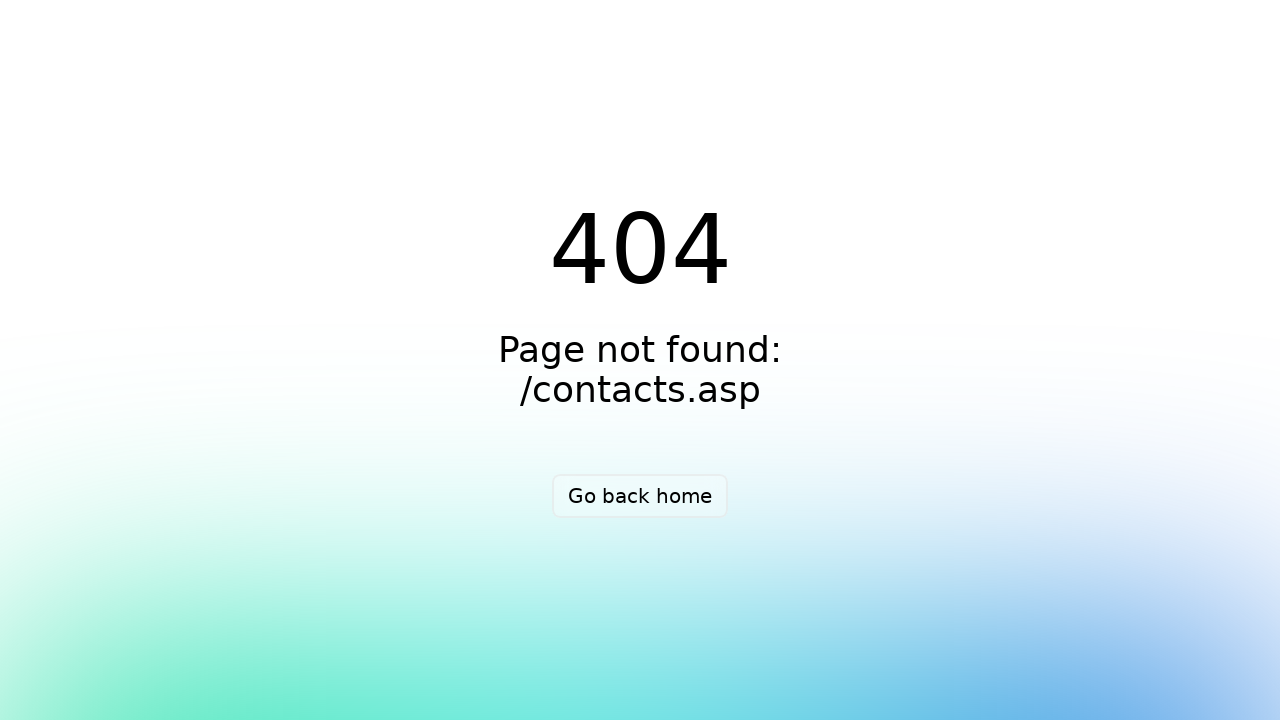

--- FILE ---
content_type: text/html; charset=utf-8
request_url: https://creativedepths.com/contacts.asp
body_size: 515
content:
<!DOCTYPE html><html  data-capo=""><head><meta charset="utf-8">
<meta name="viewport" content="width=device-width, initial-scale=1">
<link rel="stylesheet" href="/_nuxt/entry.WBgJ98eP.css" crossorigin>
<link rel="modulepreload" as="script" crossorigin href="/_nuxt/CyrMIUEH.js">
<link rel="prefetch" as="style" crossorigin href="/_nuxt/error-404.CoZKRZXM.css">
<link rel="prefetch" as="script" crossorigin href="/_nuxt/CFHob4xb.js">
<link rel="prefetch" as="script" crossorigin href="/_nuxt/i4fE_AqL.js">
<link rel="prefetch" as="style" crossorigin href="/_nuxt/error-500.D6506J9O.css">
<link rel="prefetch" as="script" crossorigin href="/_nuxt/tY9bGnIr.js">
<meta name="description" content="Default description">
<link rel="icon" type="image/png" sizes="32x32" href="/browser.png">
<link rel="apple-touch-icon" sizes="180x180" href="/iphone.png">
<link rel="icon" type="image/png" sizes="196x196" href="/android.png">
<script type="module" src="/_nuxt/CyrMIUEH.js" crossorigin></script></head><body><div id="__nuxt"></div><div id="teleports"></div><script type="application/json" data-nuxt-data="nuxt-app" data-ssr="false" id="__NUXT_DATA__">[{"serverRendered":1},false]</script>
<script>window.__NUXT__={};window.__NUXT__.config={public:{},app:{baseURL:"/",buildId:"4269a46d-e016-4561-9262-c54ea4e260b5",buildAssetsDir:"/_nuxt/",cdnURL:""}}</script></body></html>

--- FILE ---
content_type: text/css
request_url: https://creativedepths.com/_nuxt/index.C_4MN12D.css
body_size: -308
content:
.shrinkable[data-v-2f86b691]{height:150px}.shrink .shrinkable[data-v-2f86b691],.shrinkable.shrink[data-v-2f86b691]{height:80px}


--- FILE ---
content_type: text/javascript
request_url: https://creativedepths.com/_nuxt/BHyVtq94.js
body_size: 495
content:
import{d as w,i as C,t as v,Y as h,A as e,x as n,z as o,M as r,N as f,V,B as a,F as u,Q as i,H as d,I as m,J as c,y as _,K as b}from"./CyrMIUEH.js";const E={class:"max-w-[1600px] mx-auto"},T={class:"line-height-normal! text-center font-light mb-10"},P=w({__name:"Footer",setup(I){const x=C(()=>new Date().getFullYear());function p(){i("ClickLinkedIn"),window.open("https://www.linkedin.com/in/darrin-howell-15608a59/","_blank")}function k(){i("ClickEmail"),window.open("mailto:darrin@creativedepths.com")}function g(){i("ClickPhone"),window.open("tel:4258914553")}return(s,t)=>(v(),h(b,{class:"max-w-full! bg-darker"},{default:e(()=>[n("div",E,[o(r,{class:"mx-5"},{default:e(()=>[o(f,{class:"flex flex-col justify-center"},{default:e(()=>[o(V,{src:"./images/logos/Color logo - no background - white-fg.svg",alt:"Logo","max-width":"400",class:"mb-5"}),t[2]||(t[2]=n("p",{class:"line-height-normal! text-xl md:text-3xl font-light mb-10"},[a(" Argyle, TX"),n("br"),a(" 425.891.4553 ")],-1))]),_:1}),o(f,{class:"flex flex-col align-end mt-10"},{default:e(()=>[o(r,{class:"flex flex-col gap-2"},{default:e(()=>[n("a",{href:"/",class:"text-white no-underline text-lg md:text-xl font-light",onClick:t[0]||(t[0]=l=>("umTrackEvent"in s?s.umTrackEvent:u(i))("ClickHome"))},"Home"),n("a",{href:"/portfolio",class:"text-white no-underline text-lg md:text-xl font-light",onClick:t[1]||(t[1]=l=>("umTrackEvent"in s?s.umTrackEvent:u(i))("ClickPortfolio"))},"Portfolio")]),_:1})]),_:1})]),_:1}),o(r,{class:"flex gap-5 justify-center mb-10"},{default:e(()=>[o(d,{location:"top",text:"LinkedIn"},{activator:e(({props:l})=>[o(m,c(l,{onClick:p}),{default:e(()=>t[3]||(t[3]=[a("mdi-linkedin")])),_:2},1040)]),_:1}),o(d,{location:"top",text:"Email"},{activator:e(({props:l})=>[o(m,c(l,{onClick:k}),{default:e(()=>t[4]||(t[4]=[a("mdi-email")])),_:2},1040)]),_:1}),o(d,{location:"top",text:"Phone"},{activator:e(({props:l})=>[o(m,c(l,{onClick:g}),{default:e(()=>t[5]||(t[5]=[a("mdi-phone")])),_:2},1040)]),_:1})]),_:1}),n("p",T," © 2001 - "+_(x.value)+" Creative Depths, LLC. ",1)])]),_:1}))}});export{P as _};


--- FILE ---
content_type: text/javascript
request_url: https://creativedepths.com/_nuxt/CFHob4xb.js
body_size: 3366
content:
import{u as C,d as E,r as R,a as P,o as B,b as I,c as U,e as T,f as V,h as q,g as A,p as F,n as H,i as x,j,k as L,l as D,m as M,q as $,w as G,s as K,_ as Q,t as W,v as J,x as _,y as S,z as X,A as Y,B as Z}from"./CyrMIUEH.js";import{u as ee}from"./i4fE_AqL.js";async function O(t,n=C()){const{path:u,matched:p}=n.resolve(t);if(!p.length||(n._routePreloaded||(n._routePreloaded=new Set),n._routePreloaded.has(u)))return;const e=n._preloadPromises=n._preloadPromises||[];if(e.length>4)return Promise.all(e).then(()=>O(t,n));n._routePreloaded.add(u);const r=p.map(c=>{var a;return(a=c.components)==null?void 0:a.default}).filter(c=>typeof c=="function");for(const c of r){const a=Promise.resolve(c()).catch(()=>{}).finally(()=>e.splice(e.indexOf(a)));e.push(a)}await Promise.all(e)}const te=(...t)=>t.find(n=>n!==void 0);function ne(t){const n=t.componentName||"NuxtLink";function u(e,r){if(!e||t.trailingSlash!=="append"&&t.trailingSlash!=="remove")return e;if(typeof e=="string")return z(e,t.trailingSlash);const c="path"in e&&e.path!==void 0?e.path:r(e).path;return{...e,name:void 0,path:z(c,t.trailingSlash)}}function p(e){const r=C(),c=$(),a=x(()=>!!e.target&&e.target!=="_self"),d=x(()=>{const h=e.to||e.href||"";return typeof h=="string"&&j(h,{acceptRelative:!0})}),y=A("RouterLink"),g=y&&typeof y!="string"?y.useLink:void 0,m=x(()=>{if(e.external)return!0;const h=e.to||e.href||"";return typeof h=="object"?!1:h===""||d.value}),s=x(()=>{const h=e.to||e.href||"";return m.value?h:u(h,r.resolve)}),f=m.value||g==null?void 0:g({...e,to:s}),b=x(()=>{var h;if(!s.value||d.value)return s.value;if(m.value){const k=typeof s.value=="object"&&"path"in s.value?L(s.value):s.value,w=typeof k=="object"?r.resolve(k).href:k;return u(w,r.resolve)}return typeof s.value=="object"?((h=r.resolve(s.value))==null?void 0:h.href)??null:u(D(c.app.baseURL,s.value),r.resolve)});return{to:s,hasTarget:a,isAbsoluteUrl:d,isExternal:m,href:b,isActive:(f==null?void 0:f.isActive)??x(()=>s.value===r.currentRoute.value.path),isExactActive:(f==null?void 0:f.isExactActive)??x(()=>s.value===r.currentRoute.value.path),route:(f==null?void 0:f.route)??x(()=>r.resolve(s.value)),async navigate(){await M(b.value,{replace:e.replace,external:m.value||a.value})}}}return E({name:n,props:{to:{type:[String,Object],default:void 0,required:!1},href:{type:[String,Object],default:void 0,required:!1},target:{type:String,default:void 0,required:!1},rel:{type:String,default:void 0,required:!1},noRel:{type:Boolean,default:void 0,required:!1},prefetch:{type:Boolean,default:void 0,required:!1},prefetchOn:{type:[String,Object],default:void 0,required:!1},noPrefetch:{type:Boolean,default:void 0,required:!1},activeClass:{type:String,default:void 0,required:!1},exactActiveClass:{type:String,default:void 0,required:!1},prefetchedClass:{type:String,default:void 0,required:!1},replace:{type:Boolean,default:void 0,required:!1},ariaCurrentValue:{type:String,default:void 0,required:!1},external:{type:Boolean,default:void 0,required:!1},custom:{type:Boolean,default:void 0,required:!1}},useLink:p,setup(e,{slots:r}){const c=C(),{to:a,href:d,navigate:y,isExternal:g,hasTarget:m,isAbsoluteUrl:s}=p(e),f=R(!1),b=R(null),h=o=>{var l;b.value=e.custom?(l=o==null?void 0:o.$el)==null?void 0:l.nextElementSibling:o==null?void 0:o.$el};function k(o){var l,i;return!f.value&&(typeof e.prefetchOn=="string"?e.prefetchOn===o:((l=e.prefetchOn)==null?void 0:l[o])??((i=t.prefetchOn)==null?void 0:i[o]))&&(e.prefetch??t.prefetch)!==!1&&e.noPrefetch!==!0&&e.target!=="_blank"&&!ie()}async function w(o=P()){if(f.value)return;f.value=!0;const l=typeof a.value=="string"?a.value:g.value?L(a.value):c.resolve(a.value).fullPath,i=g.value?new URL(l,window.location.href).href:l;await Promise.all([o.hooks.callHook("link:prefetch",i).catch(()=>{}),!g.value&&!m.value&&O(a.value,c).catch(()=>{})])}if(k("visibility")){const o=P();let l,i=null;B(()=>{const v=ae();I(()=>{l=U(()=>{var N;(N=b==null?void 0:b.value)!=null&&N.tagName&&(i=v.observe(b.value,async()=>{i==null||i(),i=null,await w(o)}))})})}),T(()=>{l&&V(l),i==null||i(),i=null})}return()=>{var i;if(!g.value&&!m.value){const v={ref:h,to:a.value,activeClass:e.activeClass||t.activeClass,exactActiveClass:e.exactActiveClass||t.exactActiveClass,replace:e.replace,ariaCurrentValue:e.ariaCurrentValue,custom:e.custom};return e.custom||(k("interaction")&&(v.onPointerenter=w.bind(null,void 0),v.onFocus=w.bind(null,void 0)),f.value&&(v.class=e.prefetchedClass||t.prefetchedClass),v.rel=e.rel||void 0),q(A("RouterLink"),v,r.default)}const o=e.target||null,l=te(e.noRel?"":e.rel,t.externalRelAttribute,s.value||m.value?"noopener noreferrer":"")||null;return e.custom?r.default?r.default({href:d.value,navigate:y,prefetch:w,get route(){if(!d.value)return;const v=new URL(d.value,window.location.href);return{path:v.pathname,fullPath:v.pathname,get query(){return F(v.search)},hash:v.hash,params:{},name:void 0,matched:[],redirectedFrom:void 0,meta:{},href:d.value}},rel:l,target:o,isExternal:g.value||m.value,isActive:!1,isExactActive:!1}):null:q("a",{ref:b,href:d.value||null,rel:l,target:o},(i=r.default)==null?void 0:i.call(r))}}})}const re=ne(H);function z(t,n){const u=n==="append"?G:K;return j(t)&&!t.startsWith("http")?t:u(t,!0)}function ae(){const t=P();if(t._observer)return t._observer;let n=null;const u=new Map,p=(r,c)=>(n||(n=new IntersectionObserver(a=>{for(const d of a){const y=u.get(d.target);(d.isIntersecting||d.intersectionRatio>0)&&y&&y()}})),u.set(r,c),n.observe(r),()=>{u.delete(r),n.unobserve(r),u.size===0&&(n.disconnect(),n=null)});return t._observer={observe:p}}const oe=/2g/;function ie(){const t=navigator.connection;return!!(t&&(t.saveData||oe.test(t.effectiveType)))}const se={class:"antialiased bg-white dark:bg-black dark:text-white font-sans grid min-h-screen overflow-hidden place-content-center text-black"},le={class:"max-w-520px text-center z-20"},ue=["textContent"],ce=["textContent"],fe={class:"flex items-center justify-center w-full"},de={__name:"error-404",props:{appName:{type:String,default:"Nuxt"},version:{type:String,default:""},statusCode:{type:Number,default:404},statusMessage:{type:String,default:"Not Found"},description:{type:String,default:"Sorry, the page you are looking for could not be found."},backHome:{type:String,default:"Go back home"}},setup(t){const n=t;return ee({title:`${n.statusCode} - ${n.statusMessage} | ${n.appName}`,script:[{children:`!function(){const e=document.createElement("link").relList;if(!(e&&e.supports&&e.supports("modulepreload"))){for(const e of document.querySelectorAll('link[rel="modulepreload"]'))r(e);new MutationObserver((e=>{for(const o of e)if("childList"===o.type)for(const e of o.addedNodes)"LINK"===e.tagName&&"modulepreload"===e.rel&&r(e)})).observe(document,{childList:!0,subtree:!0})}function r(e){if(e.ep)return;e.ep=!0;const r=function(e){const r={};return e.integrity&&(r.integrity=e.integrity),e.referrerPolicy&&(r.referrerPolicy=e.referrerPolicy),"use-credentials"===e.crossOrigin?r.credentials="include":"anonymous"===e.crossOrigin?r.credentials="omit":r.credentials="same-origin",r}(e);fetch(e.href,r)}}();`}],style:[{children:'*,:after,:before{border-color:var(--un-default-border-color,#e5e7eb);border-style:solid;border-width:0;box-sizing:border-box}:after,:before{--un-content:""}html{line-height:1.5;-webkit-text-size-adjust:100%;font-family:ui-sans-serif,system-ui,sans-serif,Apple Color Emoji,Segoe UI Emoji,Segoe UI Symbol,Noto Color Emoji;font-feature-settings:normal;font-variation-settings:normal;-moz-tab-size:4;tab-size:4;-webkit-tap-highlight-color:transparent}body{line-height:inherit;margin:0}h1{font-size:inherit;font-weight:inherit}a{color:inherit;text-decoration:inherit}h1,p{margin:0}*,:after,:before{--un-rotate:0;--un-rotate-x:0;--un-rotate-y:0;--un-rotate-z:0;--un-scale-x:1;--un-scale-y:1;--un-scale-z:1;--un-skew-x:0;--un-skew-y:0;--un-translate-x:0;--un-translate-y:0;--un-translate-z:0;--un-pan-x: ;--un-pan-y: ;--un-pinch-zoom: ;--un-scroll-snap-strictness:proximity;--un-ordinal: ;--un-slashed-zero: ;--un-numeric-figure: ;--un-numeric-spacing: ;--un-numeric-fraction: ;--un-border-spacing-x:0;--un-border-spacing-y:0;--un-ring-offset-shadow:0 0 transparent;--un-ring-shadow:0 0 transparent;--un-shadow-inset: ;--un-shadow:0 0 transparent;--un-ring-inset: ;--un-ring-offset-width:0px;--un-ring-offset-color:#fff;--un-ring-width:0px;--un-ring-color:rgba(147,197,253,.5);--un-blur: ;--un-brightness: ;--un-contrast: ;--un-drop-shadow: ;--un-grayscale: ;--un-hue-rotate: ;--un-invert: ;--un-saturate: ;--un-sepia: ;--un-backdrop-blur: ;--un-backdrop-brightness: ;--un-backdrop-contrast: ;--un-backdrop-grayscale: ;--un-backdrop-hue-rotate: ;--un-backdrop-invert: ;--un-backdrop-opacity: ;--un-backdrop-saturate: ;--un-backdrop-sepia: }'}]}),(u,p)=>{const e=re;return W(),J("div",se,[p[0]||(p[0]=_("div",{class:"fixed left-0 right-0 spotlight z-10"},null,-1)),_("div",le,[_("h1",{class:"font-medium mb-8 sm:text-10xl text-8xl",textContent:S(t.statusCode)},null,8,ue),_("p",{class:"font-light leading-tight mb-16 px-8 sm:px-0 sm:text-4xl text-xl",textContent:S(t.description)},null,8,ce),_("div",fe,[X(e,{to:"/",class:"cursor-pointer gradient-border px-4 py-2 sm:px-6 sm:py-3 sm:text-xl text-md"},{default:Y(()=>[Z(S(t.backHome),1)]),_:1})])])])}}},pe=Q(de,[["__scopeId","data-v-00b6b518"]]);export{pe as default};


--- FILE ---
content_type: text/javascript
request_url: https://creativedepths.com/_nuxt/CyrMIUEH.js
body_size: 192944
content:
const __vite__mapDeps=(i,m=__vite__mapDeps,d=(m.f||(m.f=["./B54Bt7i3.js","./BHyVtq94.js","./i4fE_AqL.js","./index.C_4MN12D.css","./BnzH4M8i.js","./portfolio.AC12aSCo.css","./CFHob4xb.js","./error-404.CoZKRZXM.css","./tY9bGnIr.js","./error-500.D6506J9O.css"])))=>i.map(i=>d[i]);
/**
* @vue/shared v3.5.12
* (c) 2018-present Yuxi (Evan) You and Vue contributors
* @license MIT
**//*! #__NO_SIDE_EFFECTS__ */function Ku(e){const t=Object.create(null);for(const n of e.split(","))t[n]=1;return n=>n in t}const We={},hl=[],wn=()=>{},Yp=()=>!1,Ao=e=>e.charCodeAt(0)===111&&e.charCodeAt(1)===110&&(e.charCodeAt(2)>122||e.charCodeAt(2)<97),Gu=e=>e.startsWith("onUpdate:"),it=Object.assign,Yu=(e,t)=>{const n=e.indexOf(t);n>-1&&e.splice(n,1)},qp=Object.prototype.hasOwnProperty,Fe=(e,t)=>qp.call(e,t),xe=Array.isArray,gl=e=>Eo(e)==="[object Map]",im=e=>Eo(e)==="[object Set]",Xp=e=>Eo(e)==="[object RegExp]",Ve=e=>typeof e=="function",Xe=e=>typeof e=="string",ca=e=>typeof e=="symbol",Ke=e=>e!==null&&typeof e=="object",sm=e=>(Ke(e)||Ve(e))&&Ve(e.then)&&Ve(e.catch),um=Object.prototype.toString,Eo=e=>um.call(e),Jp=e=>Eo(e).slice(8,-1),cm=e=>Eo(e)==="[object Object]",qu=e=>Xe(e)&&e!=="NaN"&&e[0]!=="-"&&""+parseInt(e,10)===e,yl=Ku(",key,ref,ref_for,ref_key,onVnodeBeforeMount,onVnodeMounted,onVnodeBeforeUpdate,onVnodeUpdated,onVnodeBeforeUnmount,onVnodeUnmounted"),ai=e=>{const t=Object.create(null);return n=>t[n]||(t[n]=e(n))},Zp=/-(\w)/g,Nt=ai(e=>e.replace(Zp,(t,n)=>n?n.toUpperCase():"")),Qp=/\B([A-Z])/g,ja=ai(e=>e.replace(Qp,"-$1").toLowerCase()),Vn=ai(e=>e.charAt(0).toUpperCase()+e.slice(1)),zi=ai(e=>e?`on${Vn(e)}`:""),aa=(e,t)=>!Object.is(e,t),bl=(e,...t)=>{for(let n=0;n<e.length;n++)e[n](...t)},dm=(e,t,n,a=!1)=>{Object.defineProperty(e,t,{configurable:!0,enumerable:!1,writable:a,value:n})},Cs=e=>{const t=parseFloat(e);return isNaN(t)?e:t},fm=e=>{const t=Xe(e)?Number(e):NaN;return isNaN(t)?e:t};let Td;const li=()=>Td||(Td=typeof globalThis<"u"?globalThis:typeof self<"u"?self:typeof window<"u"?window:typeof global<"u"?global:{});function oi(e){if(xe(e)){const t={};for(let n=0;n<e.length;n++){const a=e[n],l=Xe(a)?aS(a):oi(a);if(l)for(const o in l)t[o]=l[o]}return t}else if(Xe(e)||Ke(e))return e}const eS=/;(?![^(]*\))/g,tS=/:([^]+)/,nS=/\/\*[^]*?\*\//g;function aS(e){const t={};return e.replace(nS,"").split(eS).forEach(n=>{if(n){const a=n.split(tS);a.length>1&&(t[a[0].trim()]=a[1].trim())}}),t}function ri(e){let t="";if(Xe(e))t=e;else if(xe(e))for(let n=0;n<e.length;n++){const a=ri(e[n]);a&&(t+=a+" ")}else if(Ke(e))for(const n in e)e[n]&&(t+=n+" ");return t.trim()}function lS(e){if(!e)return null;let{class:t,style:n}=e;return t&&!Xe(t)&&(e.class=ri(t)),n&&(e.style=oi(n)),e}const oS="itemscope,allowfullscreen,formnovalidate,ismap,nomodule,novalidate,readonly",rS=Ku(oS);function vm(e){return!!e||e===""}const mm=e=>!!(e&&e.__v_isRef===!0),oa=e=>Xe(e)?e:e==null?"":xe(e)||Ke(e)&&(e.toString===um||!Ve(e.toString))?mm(e)?oa(e.value):JSON.stringify(e,hm,2):String(e),hm=(e,t)=>mm(t)?hm(e,t.value):gl(t)?{[`Map(${t.size})`]:[...t.entries()].reduce((n,[a,l],o)=>(n[Ui(a,o)+" =>"]=l,n),{})}:im(t)?{[`Set(${t.size})`]:[...t.values()].map(n=>Ui(n))}:ca(t)?Ui(t):Ke(t)&&!xe(t)&&!cm(t)?String(t):t,Ui=(e,t="")=>{var n;return ca(e)?`Symbol(${(n=e.description)!=null?n:t})`:e};/**
* @vue/reactivity v3.5.12
* (c) 2018-present Yuxi (Evan) You and Vue contributors
* @license MIT
**/let Bt;class gm{constructor(t=!1){this.detached=t,this._active=!0,this.effects=[],this.cleanups=[],this._isPaused=!1,this.parent=Bt,!t&&Bt&&(this.index=(Bt.scopes||(Bt.scopes=[])).push(this)-1)}get active(){return this._active}pause(){if(this._active){this._isPaused=!0;let t,n;if(this.scopes)for(t=0,n=this.scopes.length;t<n;t++)this.scopes[t].pause();for(t=0,n=this.effects.length;t<n;t++)this.effects[t].pause()}}resume(){if(this._active&&this._isPaused){this._isPaused=!1;let t,n;if(this.scopes)for(t=0,n=this.scopes.length;t<n;t++)this.scopes[t].resume();for(t=0,n=this.effects.length;t<n;t++)this.effects[t].resume()}}run(t){if(this._active){const n=Bt;try{return Bt=this,t()}finally{Bt=n}}}on(){Bt=this}off(){Bt=this.parent}stop(t){if(this._active){let n,a;for(n=0,a=this.effects.length;n<a;n++)this.effects[n].stop();for(n=0,a=this.cleanups.length;n<a;n++)this.cleanups[n]();if(this.scopes)for(n=0,a=this.scopes.length;n<a;n++)this.scopes[n].stop(!0);if(!this.detached&&this.parent&&!t){const l=this.parent.scopes.pop();l&&l!==this&&(this.parent.scopes[this.index]=l,l.index=this.index)}this.parent=void 0,this._active=!1}}}function wl(e){return new gm(e)}function ym(){return Bt}function kt(e,t=!1){Bt&&Bt.cleanups.push(e)}let Ue;const Ki=new WeakSet;class bm{constructor(t){this.fn=t,this.deps=void 0,this.depsTail=void 0,this.flags=5,this.next=void 0,this.cleanup=void 0,this.scheduler=void 0,Bt&&Bt.active&&Bt.effects.push(this)}pause(){this.flags|=64}resume(){this.flags&64&&(this.flags&=-65,Ki.has(this)&&(Ki.delete(this),this.trigger()))}notify(){this.flags&2&&!(this.flags&32)||this.flags&8||Sm(this)}run(){if(!(this.flags&1))return this.fn();this.flags|=2,Id(this),km(this);const t=Ue,n=cn;Ue=this,cn=!0;try{return this.fn()}finally{wm(this),Ue=t,cn=n,this.flags&=-3}}stop(){if(this.flags&1){for(let t=this.deps;t;t=t.nextDep)Zu(t);this.deps=this.depsTail=void 0,Id(this),this.onStop&&this.onStop(),this.flags&=-2}}trigger(){this.flags&64?Ki.add(this):this.scheduler?this.scheduler():this.runIfDirty()}runIfDirty(){xs(this)&&this.run()}get dirty(){return xs(this)}}let pm=0,eo,to;function Sm(e,t=!1){if(e.flags|=8,t){e.next=to,to=e;return}e.next=eo,eo=e}function Xu(){pm++}function Ju(){if(--pm>0)return;if(to){let t=to;for(to=void 0;t;){const n=t.next;t.next=void 0,t.flags&=-9,t=n}}let e;for(;eo;){let t=eo;for(eo=void 0;t;){const n=t.next;if(t.next=void 0,t.flags&=-9,t.flags&1)try{t.trigger()}catch(a){e||(e=a)}t=n}}if(e)throw e}function km(e){for(let t=e.deps;t;t=t.nextDep)t.version=-1,t.prevActiveLink=t.dep.activeLink,t.dep.activeLink=t}function wm(e){let t,n=e.depsTail,a=n;for(;a;){const l=a.prevDep;a.version===-1?(a===n&&(n=l),Zu(a),iS(a)):t=a,a.dep.activeLink=a.prevActiveLink,a.prevActiveLink=void 0,a=l}e.deps=t,e.depsTail=n}function xs(e){for(let t=e.deps;t;t=t.nextDep)if(t.dep.version!==t.version||t.dep.computed&&(Cm(t.dep.computed)||t.dep.version!==t.version))return!0;return!!e._dirty}function Cm(e){if(e.flags&4&&!(e.flags&16)||(e.flags&=-17,e.globalVersion===uo))return;e.globalVersion=uo;const t=e.dep;if(e.flags|=2,t.version>0&&!e.isSSR&&e.deps&&!xs(e)){e.flags&=-3;return}const n=Ue,a=cn;Ue=e,cn=!0;try{km(e);const l=e.fn(e._value);(t.version===0||aa(l,e._value))&&(e._value=l,t.version++)}catch(l){throw t.version++,l}finally{Ue=n,cn=a,wm(e),e.flags&=-3}}function Zu(e,t=!1){const{dep:n,prevSub:a,nextSub:l}=e;if(a&&(a.nextSub=l,e.prevSub=void 0),l&&(l.prevSub=a,e.nextSub=void 0),n.subs===e&&(n.subs=a,!a&&n.computed)){n.computed.flags&=-5;for(let o=n.computed.deps;o;o=o.nextDep)Zu(o,!0)}!t&&!--n.sc&&n.map&&n.map.delete(n.key)}function iS(e){const{prevDep:t,nextDep:n}=e;t&&(t.nextDep=n,e.prevDep=void 0),n&&(n.prevDep=t,e.nextDep=void 0)}let cn=!0;const xm=[];function da(){xm.push(cn),cn=!1}function fa(){const e=xm.pop();cn=e===void 0?!0:e}function Id(e){const{cleanup:t}=e;if(e.cleanup=void 0,t){const n=Ue;Ue=void 0;try{t()}finally{Ue=n}}}let uo=0;class sS{constructor(t,n){this.sub=t,this.dep=n,this.version=n.version,this.nextDep=this.prevDep=this.nextSub=this.prevSub=this.prevActiveLink=void 0}}class Qu{constructor(t){this.computed=t,this.version=0,this.activeLink=void 0,this.subs=void 0,this.map=void 0,this.key=void 0,this.sc=0}track(t){if(!Ue||!cn||Ue===this.computed)return;let n=this.activeLink;if(n===void 0||n.sub!==Ue)n=this.activeLink=new sS(Ue,this),Ue.deps?(n.prevDep=Ue.depsTail,Ue.depsTail.nextDep=n,Ue.depsTail=n):Ue.deps=Ue.depsTail=n,_m(n);else if(n.version===-1&&(n.version=this.version,n.nextDep)){const a=n.nextDep;a.prevDep=n.prevDep,n.prevDep&&(n.prevDep.nextDep=a),n.prevDep=Ue.depsTail,n.nextDep=void 0,Ue.depsTail.nextDep=n,Ue.depsTail=n,Ue.deps===n&&(Ue.deps=a)}return n}trigger(t){this.version++,uo++,this.notify(t)}notify(t){Xu();try{for(let n=this.subs;n;n=n.prevSub)n.sub.notify()&&n.sub.dep.notify()}finally{Ju()}}}function _m(e){if(e.dep.sc++,e.sub.flags&4){const t=e.dep.computed;if(t&&!e.dep.subs){t.flags|=20;for(let a=t.deps;a;a=a.nextDep)_m(a)}const n=e.dep.subs;n!==e&&(e.prevSub=n,n&&(n.nextSub=e)),e.dep.subs=e}}const Tr=new WeakMap,Va=Symbol(""),_s=Symbol(""),co=Symbol("");function Pt(e,t,n){if(cn&&Ue){let a=Tr.get(e);a||Tr.set(e,a=new Map);let l=a.get(n);l||(a.set(n,l=new Qu),l.map=a,l.key=n),l.track()}}function On(e,t,n,a,l,o){const r=Tr.get(e);if(!r){uo++;return}const i=s=>{s&&s.trigger()};if(Xu(),t==="clear")r.forEach(i);else{const s=xe(e),c=s&&qu(n);if(s&&n==="length"){const u=Number(a);r.forEach((d,m)=>{(m==="length"||m===co||!ca(m)&&m>=u)&&i(d)})}else switch((n!==void 0||r.has(void 0))&&i(r.get(n)),c&&i(r.get(co)),t){case"add":s?c&&i(r.get("length")):(i(r.get(Va)),gl(e)&&i(r.get(_s)));break;case"delete":s||(i(r.get(Va)),gl(e)&&i(r.get(_s)));break;case"set":gl(e)&&i(r.get(Va));break}}Ju()}function uS(e,t){const n=Tr.get(e);return n&&n.get(t)}function tl(e){const t=Ce(e);return t===e?t:(Pt(t,"iterate",co),tn(e)?t:t.map(Vt))}function ii(e){return Pt(e=Ce(e),"iterate",co),e}const cS={__proto__:null,[Symbol.iterator](){return Gi(this,Symbol.iterator,Vt)},concat(...e){return tl(this).concat(...e.map(t=>xe(t)?tl(t):t))},entries(){return Gi(this,"entries",e=>(e[1]=Vt(e[1]),e))},every(e,t){return Rn(this,"every",e,t,void 0,arguments)},filter(e,t){return Rn(this,"filter",e,t,n=>n.map(Vt),arguments)},find(e,t){return Rn(this,"find",e,t,Vt,arguments)},findIndex(e,t){return Rn(this,"findIndex",e,t,void 0,arguments)},findLast(e,t){return Rn(this,"findLast",e,t,Vt,arguments)},findLastIndex(e,t){return Rn(this,"findLastIndex",e,t,void 0,arguments)},forEach(e,t){return Rn(this,"forEach",e,t,void 0,arguments)},includes(...e){return Yi(this,"includes",e)},indexOf(...e){return Yi(this,"indexOf",e)},join(e){return tl(this).join(e)},lastIndexOf(...e){return Yi(this,"lastIndexOf",e)},map(e,t){return Rn(this,"map",e,t,void 0,arguments)},pop(){return Kl(this,"pop")},push(...e){return Kl(this,"push",e)},reduce(e,...t){return Ad(this,"reduce",e,t)},reduceRight(e,...t){return Ad(this,"reduceRight",e,t)},shift(){return Kl(this,"shift")},some(e,t){return Rn(this,"some",e,t,void 0,arguments)},splice(...e){return Kl(this,"splice",e)},toReversed(){return tl(this).toReversed()},toSorted(e){return tl(this).toSorted(e)},toSpliced(...e){return tl(this).toSpliced(...e)},unshift(...e){return Kl(this,"unshift",e)},values(){return Gi(this,"values",Vt)}};function Gi(e,t,n){const a=ii(e),l=a[t]();return a!==e&&!tn(e)&&(l._next=l.next,l.next=()=>{const o=l._next();return o.value&&(o.value=n(o.value)),o}),l}const dS=Array.prototype;function Rn(e,t,n,a,l,o){const r=ii(e),i=r!==e&&!tn(e),s=r[t];if(s!==dS[t]){const d=s.apply(e,o);return i?Vt(d):d}let c=n;r!==e&&(i?c=function(d,m){return n.call(this,Vt(d),m,e)}:n.length>2&&(c=function(d,m){return n.call(this,d,m,e)}));const u=s.call(r,c,a);return i&&l?l(u):u}function Ad(e,t,n,a){const l=ii(e);let o=n;return l!==e&&(tn(e)?n.length>3&&(o=function(r,i,s){return n.call(this,r,i,s,e)}):o=function(r,i,s){return n.call(this,r,Vt(i),s,e)}),l[t](o,...a)}function Yi(e,t,n){const a=Ce(e);Pt(a,"iterate",co);const l=a[t](...n);return(l===-1||l===!1)&&nc(n[0])?(n[0]=Ce(n[0]),a[t](...n)):l}function Kl(e,t,n=[]){da(),Xu();const a=Ce(e)[t].apply(e,n);return Ju(),fa(),a}const fS=Ku("__proto__,__v_isRef,__isVue"),Pm=new Set(Object.getOwnPropertyNames(Symbol).filter(e=>e!=="arguments"&&e!=="caller").map(e=>Symbol[e]).filter(ca));function vS(e){ca(e)||(e=String(e));const t=Ce(this);return Pt(t,"has",e),t.hasOwnProperty(e)}class Vm{constructor(t=!1,n=!1){this._isReadonly=t,this._isShallow=n}get(t,n,a){const l=this._isReadonly,o=this._isShallow;if(n==="__v_isReactive")return!l;if(n==="__v_isReadonly")return l;if(n==="__v_isShallow")return o;if(n==="__v_raw")return a===(l?o?CS:Em:o?Am:Im).get(t)||Object.getPrototypeOf(t)===Object.getPrototypeOf(a)?t:void 0;const r=xe(t);if(!l){let s;if(r&&(s=cS[n]))return s;if(n==="hasOwnProperty")return vS}const i=Reflect.get(t,n,Ze(t)?t:a);return(ca(n)?Pm.has(n):fS(n))||(l||Pt(t,"get",n),o)?i:Ze(i)?r&&qu(n)?i:i.value:Ke(i)?l?Ml(i):ot(i):i}}class Tm extends Vm{constructor(t=!1){super(!1,t)}set(t,n,a,l){let o=t[n];if(!this._isShallow){const s=ra(o);if(!tn(a)&&!ra(a)&&(o=Ce(o),a=Ce(a)),!xe(t)&&Ze(o)&&!Ze(a))return s?!1:(o.value=a,!0)}const r=xe(t)&&qu(n)?Number(n)<t.length:Fe(t,n),i=Reflect.set(t,n,a,Ze(t)?t:l);return t===Ce(l)&&(r?aa(a,o)&&On(t,"set",n,a):On(t,"add",n,a)),i}deleteProperty(t,n){const a=Fe(t,n);t[n];const l=Reflect.deleteProperty(t,n);return l&&a&&On(t,"delete",n,void 0),l}has(t,n){const a=Reflect.has(t,n);return(!ca(n)||!Pm.has(n))&&Pt(t,"has",n),a}ownKeys(t){return Pt(t,"iterate",xe(t)?"length":Va),Reflect.ownKeys(t)}}class mS extends Vm{constructor(t=!1){super(!0,t)}set(t,n){return!0}deleteProperty(t,n){return!0}}const hS=new Tm,gS=new mS,yS=new Tm(!0);const Ps=e=>e,Xo=e=>Reflect.getPrototypeOf(e);function bS(e,t,n){return function(...a){const l=this.__v_raw,o=Ce(l),r=gl(o),i=e==="entries"||e===Symbol.iterator&&r,s=e==="keys"&&r,c=l[e](...a),u=n?Ps:t?Vs:Vt;return!t&&Pt(o,"iterate",s?_s:Va),{next(){const{value:d,done:m}=c.next();return m?{value:d,done:m}:{value:i?[u(d[0]),u(d[1])]:u(d),done:m}},[Symbol.iterator](){return this}}}}function Jo(e){return function(...t){return e==="delete"?!1:e==="clear"?void 0:this}}function pS(e,t){const n={get(l){const o=this.__v_raw,r=Ce(o),i=Ce(l);e||(aa(l,i)&&Pt(r,"get",l),Pt(r,"get",i));const{has:s}=Xo(r),c=t?Ps:e?Vs:Vt;if(s.call(r,l))return c(o.get(l));if(s.call(r,i))return c(o.get(i));o!==r&&o.get(l)},get size(){const l=this.__v_raw;return!e&&Pt(Ce(l),"iterate",Va),Reflect.get(l,"size",l)},has(l){const o=this.__v_raw,r=Ce(o),i=Ce(l);return e||(aa(l,i)&&Pt(r,"has",l),Pt(r,"has",i)),l===i?o.has(l):o.has(l)||o.has(i)},forEach(l,o){const r=this,i=r.__v_raw,s=Ce(i),c=t?Ps:e?Vs:Vt;return!e&&Pt(s,"iterate",Va),i.forEach((u,d)=>l.call(o,c(u),c(d),r))}};return it(n,e?{add:Jo("add"),set:Jo("set"),delete:Jo("delete"),clear:Jo("clear")}:{add(l){!t&&!tn(l)&&!ra(l)&&(l=Ce(l));const o=Ce(this);return Xo(o).has.call(o,l)||(o.add(l),On(o,"add",l,l)),this},set(l,o){!t&&!tn(o)&&!ra(o)&&(o=Ce(o));const r=Ce(this),{has:i,get:s}=Xo(r);let c=i.call(r,l);c||(l=Ce(l),c=i.call(r,l));const u=s.call(r,l);return r.set(l,o),c?aa(o,u)&&On(r,"set",l,o):On(r,"add",l,o),this},delete(l){const o=Ce(this),{has:r,get:i}=Xo(o);let s=r.call(o,l);s||(l=Ce(l),s=r.call(o,l)),i&&i.call(o,l);const c=o.delete(l);return s&&On(o,"delete",l,void 0),c},clear(){const l=Ce(this),o=l.size!==0,r=l.clear();return o&&On(l,"clear",void 0,void 0),r}}),["keys","values","entries",Symbol.iterator].forEach(l=>{n[l]=bS(l,e,t)}),n}function ec(e,t){const n=pS(e,t);return(a,l,o)=>l==="__v_isReactive"?!e:l==="__v_isReadonly"?e:l==="__v_raw"?a:Reflect.get(Fe(n,l)&&l in a?n:a,l,o)}const SS={get:ec(!1,!1)},kS={get:ec(!1,!0)},wS={get:ec(!0,!1)};const Im=new WeakMap,Am=new WeakMap,Em=new WeakMap,CS=new WeakMap;function xS(e){switch(e){case"Object":case"Array":return 1;case"Map":case"Set":case"WeakMap":case"WeakSet":return 2;default:return 0}}function _S(e){return e.__v_skip||!Object.isExtensible(e)?0:xS(Jp(e))}function ot(e){return ra(e)?e:tc(e,!1,hS,SS,Im)}function Ln(e){return tc(e,!1,yS,kS,Am)}function Ml(e){return tc(e,!0,gS,wS,Em)}function tc(e,t,n,a,l){if(!Ke(e)||e.__v_raw&&!(t&&e.__v_isReactive))return e;const o=l.get(e);if(o)return o;const r=_S(e);if(r===0)return e;const i=new Proxy(e,r===2?a:n);return l.set(e,i),i}function Ta(e){return ra(e)?Ta(e.__v_raw):!!(e&&e.__v_isReactive)}function ra(e){return!!(e&&e.__v_isReadonly)}function tn(e){return!!(e&&e.__v_isShallow)}function nc(e){return e?!!e.__v_raw:!1}function Ce(e){const t=e&&e.__v_raw;return t?Ce(t):e}function Rm(e){return!Fe(e,"__v_skip")&&Object.isExtensible(e)&&dm(e,"__v_skip",!0),e}const Vt=e=>Ke(e)?ot(e):e,Vs=e=>Ke(e)?Ml(e):e;function Ze(e){return e?e.__v_isRef===!0:!1}function ae(e){return Bm(e,!1)}function re(e){return Bm(e,!0)}function Bm(e,t){return Ze(e)?e:new PS(e,t)}class PS{constructor(t,n){this.dep=new Qu,this.__v_isRef=!0,this.__v_isShallow=!1,this._rawValue=n?t:Ce(t),this._value=n?t:Vt(t),this.__v_isShallow=n}get value(){return this.dep.track(),this._value}set value(t){const n=this._rawValue,a=this.__v_isShallow||tn(t)||ra(t);t=a?t:Ce(t),aa(t,n)&&(this._rawValue=t,this._value=a?t:Vt(t),this.dep.trigger())}}function Ee(e){return Ze(e)?e.value:e}const VS={get:(e,t,n)=>t==="__v_raw"?e:Ee(Reflect.get(e,t,n)),set:(e,t,n,a)=>{const l=e[t];return Ze(l)&&!Ze(n)?(l.value=n,!0):Reflect.set(e,t,n,a)}};function Dm(e){return Ta(e)?e:new Proxy(e,VS)}function Wa(e){const t=xe(e)?new Array(e.length):{};for(const n in e)t[n]=Mm(e,n);return t}class TS{constructor(t,n,a){this._object=t,this._key=n,this._defaultValue=a,this.__v_isRef=!0,this._value=void 0}get value(){const t=this._object[this._key];return this._value=t===void 0?this._defaultValue:t}set value(t){this._object[this._key]=t}get dep(){return uS(Ce(this._object),this._key)}}class IS{constructor(t){this._getter=t,this.__v_isRef=!0,this.__v_isReadonly=!0,this._value=void 0}get value(){return this._value=this._getter()}}function W(e,t,n){return Ze(e)?e:Ve(e)?new IS(e):Ke(e)&&arguments.length>1?Mm(e,t,n):ae(e)}function Mm(e,t,n){const a=e[t];return Ze(a)?a:new TS(e,t,n)}class AS{constructor(t,n,a){this.fn=t,this.setter=n,this._value=void 0,this.dep=new Qu(this),this.__v_isRef=!0,this.deps=void 0,this.depsTail=void 0,this.flags=16,this.globalVersion=uo-1,this.next=void 0,this.effect=this,this.__v_isReadonly=!n,this.isSSR=a}notify(){if(this.flags|=16,!(this.flags&8)&&Ue!==this)return Sm(this,!0),!0}get value(){const t=this.dep.track();return Cm(this),t&&(t.version=this.dep.version),this._value}set value(t){this.setter&&this.setter(t)}}function ES(e,t,n=!1){let a,l;return Ve(e)?a=e:(a=e.get,l=e.set),new AS(a,l,n)}const Zo={},Ir=new WeakMap;let wa;function RS(e,t=!1,n=wa){if(n){let a=Ir.get(n);a||Ir.set(n,a=[]),a.push(e)}}function BS(e,t,n=We){const{immediate:a,deep:l,once:o,scheduler:r,augmentJob:i,call:s}=n,c=w=>l?w:tn(w)||l===!1||l===0?$n(w,1):$n(w);let u,d,m,v,h=!1,g=!1;if(Ze(e)?(d=()=>e.value,h=tn(e)):Ta(e)?(d=()=>c(e),h=!0):xe(e)?(g=!0,h=e.some(w=>Ta(w)||tn(w)),d=()=>e.map(w=>{if(Ze(w))return w.value;if(Ta(w))return c(w);if(Ve(w))return s?s(w,2):w()})):Ve(e)?t?d=s?()=>s(e,2):e:d=()=>{if(m){da();try{m()}finally{fa()}}const w=wa;wa=u;try{return s?s(e,3,[v]):e(v)}finally{wa=w}}:d=wn,t&&l){const w=d,x=l===!0?1/0:l;d=()=>$n(w(),x)}const p=ym(),S=()=>{u.stop(),p&&Yu(p.effects,u)};if(o&&t){const w=t;t=(...x)=>{w(...x),S()}}let b=g?new Array(e.length).fill(Zo):Zo;const y=w=>{if(!(!(u.flags&1)||!u.dirty&&!w))if(t){const x=u.run();if(l||h||(g?x.some((I,A)=>aa(I,b[A])):aa(x,b))){m&&m();const I=wa;wa=u;try{const A=[x,b===Zo?void 0:g&&b[0]===Zo?[]:b,v];s?s(t,3,A):t(...A),b=x}finally{wa=I}}}else u.run()};return i&&i(y),u=new bm(d),u.scheduler=r?()=>r(y,!1):y,v=w=>RS(w,!1,u),m=u.onStop=()=>{const w=Ir.get(u);if(w){if(s)s(w,4);else for(const x of w)x();Ir.delete(u)}},t?a?y(!0):b=u.run():r?r(y.bind(null,!0),!0):u.run(),S.pause=u.pause.bind(u),S.resume=u.resume.bind(u),S.stop=S,S}function $n(e,t=1/0,n){if(t<=0||!Ke(e)||e.__v_skip||(n=n||new Set,n.has(e)))return e;if(n.add(e),t--,Ze(e))$n(e.value,t,n);else if(xe(e))for(let a=0;a<e.length;a++)$n(e[a],t,n);else if(im(e)||gl(e))e.forEach(a=>{$n(a,t,n)});else if(cm(e)){for(const a in e)$n(e[a],t,n);for(const a of Object.getOwnPropertySymbols(e))Object.prototype.propertyIsEnumerable.call(e,a)&&$n(e[a],t,n)}return e}/**
* @vue/runtime-core v3.5.12
* (c) 2018-present Yuxi (Evan) You and Vue contributors
* @license MIT
**/function Ro(e,t,n,a){try{return a?e(...a):e()}catch(l){Ol(l,t,n)}}function dn(e,t,n,a){if(Ve(e)){const l=Ro(e,t,n,a);return l&&sm(l)&&l.catch(o=>{Ol(o,t,n)}),l}if(xe(e)){const l=[];for(let o=0;o<e.length;o++)l.push(dn(e[o],t,n,a));return l}}function Ol(e,t,n,a=!0){const l=t?t.vnode:null,{errorHandler:o,throwUnhandledErrorInProduction:r}=t&&t.appContext.config||We;if(t){let i=t.parent;const s=t.proxy,c=`https://vuejs.org/error-reference/#runtime-${n}`;for(;i;){const u=i.ec;if(u){for(let d=0;d<u.length;d++)if(u[d](e,s,c)===!1)return}i=i.parent}if(o){da(),Ro(o,null,10,[e,s,c]),fa();return}}DS(e,n,l,a,r)}function DS(e,t,n,a=!0,l=!1){if(l)throw e;console.error(e)}const Dt=[];let bn=-1;const pl=[];let Jn=null,il=0;const Om=Promise.resolve();let Ar=null;function Ae(e){const t=Ar||Om;return e?t.then(this?e.bind(this):e):t}function MS(e){let t=bn+1,n=Dt.length;for(;t<n;){const a=t+n>>>1,l=Dt[a],o=fo(l);o<e||o===e&&l.flags&2?t=a+1:n=a}return t}function ac(e){if(!(e.flags&1)){const t=fo(e),n=Dt[Dt.length-1];!n||!(e.flags&2)&&t>=fo(n)?Dt.push(e):Dt.splice(MS(t),0,e),e.flags|=1,$m()}}function $m(){Ar||(Ar=Om.then(Lm))}function Ts(e){xe(e)?pl.push(...e):Jn&&e.id===-1?Jn.splice(il+1,0,e):e.flags&1||(pl.push(e),e.flags|=1),$m()}function Ed(e,t,n=bn+1){for(;n<Dt.length;n++){const a=Dt[n];if(a&&a.flags&2){if(e&&a.id!==e.uid)continue;Dt.splice(n,1),n--,a.flags&4&&(a.flags&=-2),a(),a.flags&4||(a.flags&=-2)}}}function Er(e){if(pl.length){const t=[...new Set(pl)].sort((n,a)=>fo(n)-fo(a));if(pl.length=0,Jn){Jn.push(...t);return}for(Jn=t,il=0;il<Jn.length;il++){const n=Jn[il];n.flags&4&&(n.flags&=-2),n.flags&8||n(),n.flags&=-2}Jn=null,il=0}}const fo=e=>e.id==null?e.flags&2?-1:1/0:e.id;function Lm(e){try{for(bn=0;bn<Dt.length;bn++){const t=Dt[bn];t&&!(t.flags&8)&&(t.flags&4&&(t.flags&=-2),Ro(t,t.i,t.i?15:14),t.flags&4||(t.flags&=-2))}}finally{for(;bn<Dt.length;bn++){const t=Dt[bn];t&&(t.flags&=-2)}bn=-1,Dt.length=0,Er(),Ar=null,(Dt.length||pl.length)&&Lm()}}let Mt=null,Fm=null;function Rr(e){const t=Mt;return Mt=e,Fm=e&&e.type.__scopeId||null,t}function Nm(e,t=Mt,n){if(!t||e._n)return e;const a=(...l)=>{a._d&&Kd(-1);const o=Rr(t);let r;try{r=e(...l)}finally{Rr(o),a._d&&Kd(1)}return r};return a._n=!0,a._c=!0,a._d=!0,a}function Je(e,t){if(Mt===null)return e;const n=di(Mt),a=e.dirs||(e.dirs=[]);for(let l=0;l<t.length;l++){let[o,r,i,s=We]=t[l];o&&(Ve(o)&&(o={mounted:o,updated:o}),o.deep&&$n(r),a.push({dir:o,instance:n,value:r,oldValue:void 0,arg:i,modifiers:s}))}return e}function pn(e,t,n,a){const l=e.dirs,o=t&&t.dirs;for(let r=0;r<l.length;r++){const i=l[r];o&&(i.oldValue=o[r].value);let s=i.dir[a];s&&(da(),dn(s,n,8,[e.el,i,e,t]),fa())}}const Hm=Symbol("_vte"),jm=e=>e.__isTeleport,no=e=>e&&(e.disabled||e.disabled===""),OS=e=>e&&(e.defer||e.defer===""),Rd=e=>typeof SVGElement<"u"&&e instanceof SVGElement,Bd=e=>typeof MathMLElement=="function"&&e instanceof MathMLElement,Is=(e,t)=>{const n=e&&e.to;return Xe(n)?t?t(n):null:n},$S={name:"Teleport",__isTeleport:!0,process(e,t,n,a,l,o,r,i,s,c){const{mc:u,pc:d,pbc:m,o:{insert:v,querySelector:h,createText:g,createComment:p}}=c,S=no(t.props);let{shapeFlag:b,children:y,dynamicChildren:w}=t;if(e==null){const x=t.el=g(""),I=t.anchor=g("");v(x,n,a),v(I,n,a);const A=(T,R)=>{b&16&&(l&&l.isCE&&(l.ce._teleportTarget=T),u(y,T,R,l,o,r,i,s))},C=()=>{const T=t.target=Is(t.props,h),R=Wm(T,t,g,v);T&&(r!=="svg"&&Rd(T)?r="svg":r!=="mathml"&&Bd(T)&&(r="mathml"),S||(A(T,R),br(t,!1)))};S&&(A(n,I),br(t,!0)),OS(t.props)?bt(C,o):C()}else{t.el=e.el,t.targetStart=e.targetStart;const x=t.anchor=e.anchor,I=t.target=e.target,A=t.targetAnchor=e.targetAnchor,C=no(e.props),T=C?n:I,R=C?x:A;if(r==="svg"||Rd(I)?r="svg":(r==="mathml"||Bd(I))&&(r="mathml"),w?(m(e.dynamicChildren,w,T,l,o,r,i),fc(e,t,!0)):s||d(e,t,T,R,l,o,r,i,!1),S)C?t.props&&e.props&&t.props.to!==e.props.to&&(t.props.to=e.props.to):Qo(t,n,x,c,1);else if((t.props&&t.props.to)!==(e.props&&e.props.to)){const V=t.target=Is(t.props,h);V&&Qo(t,V,null,c,0)}else C&&Qo(t,I,A,c,1);br(t,S)}},remove(e,t,n,{um:a,o:{remove:l}},o){const{shapeFlag:r,children:i,anchor:s,targetStart:c,targetAnchor:u,target:d,props:m}=e;if(d&&(l(c),l(u)),o&&l(s),r&16){const v=o||!no(m);for(let h=0;h<i.length;h++){const g=i[h];a(g,t,n,v,!!g.dynamicChildren)}}},move:Qo,hydrate:LS};function Qo(e,t,n,{o:{insert:a},m:l},o=2){o===0&&a(e.targetAnchor,t,n);const{el:r,anchor:i,shapeFlag:s,children:c,props:u}=e,d=o===2;if(d&&a(r,t,n),(!d||no(u))&&s&16)for(let m=0;m<c.length;m++)l(c[m],t,n,2);d&&a(i,t,n)}function LS(e,t,n,a,l,o,{o:{nextSibling:r,parentNode:i,querySelector:s,insert:c,createText:u}},d){const m=t.target=Is(t.props,s);if(m){const v=no(t.props),h=m._lpa||m.firstChild;if(t.shapeFlag&16)if(v)t.anchor=d(r(e),t,i(e),n,a,l,o),t.targetStart=h,t.targetAnchor=h&&r(h);else{t.anchor=r(e);let g=h;for(;g;){if(g&&g.nodeType===8){if(g.data==="teleport start anchor")t.targetStart=g;else if(g.data==="teleport anchor"){t.targetAnchor=g,m._lpa=t.targetAnchor&&r(t.targetAnchor);break}}g=r(g)}t.targetAnchor||Wm(m,t,u,c),d(h&&r(h),t,m,n,a,l,o)}br(t,v)}return t.anchor&&r(t.anchor)}const FS=$S;function br(e,t){const n=e.ctx;if(n&&n.ut){let a,l;for(t?(a=e.el,l=e.anchor):(a=e.targetStart,l=e.targetAnchor);a&&a!==l;)a.nodeType===1&&a.setAttribute("data-v-owner",n.uid),a=a.nextSibling;n.ut()}}function Wm(e,t,n,a){const l=t.targetStart=n(""),o=t.targetAnchor=n("");return l[Hm]=o,e&&(a(l,e),a(o,e)),o}const Zn=Symbol("_leaveCb"),er=Symbol("_enterCb");function zm(){const e={isMounted:!1,isLeaving:!1,isUnmounting:!1,leavingVNodes:new Map};return gt(()=>{e.isMounted=!0}),ft(()=>{e.isUnmounting=!0}),e}const Qt=[Function,Array],Um={mode:String,appear:Boolean,persisted:Boolean,onBeforeEnter:Qt,onEnter:Qt,onAfterEnter:Qt,onEnterCancelled:Qt,onBeforeLeave:Qt,onLeave:Qt,onAfterLeave:Qt,onLeaveCancelled:Qt,onBeforeAppear:Qt,onAppear:Qt,onAfterAppear:Qt,onAppearCancelled:Qt},Km=e=>{const t=e.subTree;return t.component?Km(t.component):t},NS={name:"BaseTransition",props:Um,setup(e,{slots:t}){const n=Fl(),a=zm();return()=>{const l=t.default&&lc(t.default(),!0);if(!l||!l.length)return;const o=Gm(l),r=Ce(e),{mode:i}=r;if(a.isLeaving)return qi(o);const s=Dd(o);if(!s)return qi(o);let c=vo(s,r,a,n,m=>c=m);s.type!==mt&&ia(s,c);const u=n.subTree,d=u&&Dd(u);if(d&&d.type!==mt&&!un(s,d)&&Km(n).type!==mt){const m=vo(d,r,a,n);if(ia(d,m),i==="out-in"&&s.type!==mt)return a.isLeaving=!0,m.afterLeave=()=>{a.isLeaving=!1,n.job.flags&8||n.update(),delete m.afterLeave},qi(o);i==="in-out"&&s.type!==mt&&(m.delayLeave=(v,h,g)=>{const p=Ym(a,d);p[String(d.key)]=d,v[Zn]=()=>{h(),v[Zn]=void 0,delete c.delayedLeave},c.delayedLeave=g})}return o}}};function Gm(e){let t=e[0];if(e.length>1){for(const n of e)if(n.type!==mt){t=n;break}}return t}const HS=NS;function Ym(e,t){const{leavingVNodes:n}=e;let a=n.get(t.type);return a||(a=Object.create(null),n.set(t.type,a)),a}function vo(e,t,n,a,l){const{appear:o,mode:r,persisted:i=!1,onBeforeEnter:s,onEnter:c,onAfterEnter:u,onEnterCancelled:d,onBeforeLeave:m,onLeave:v,onAfterLeave:h,onLeaveCancelled:g,onBeforeAppear:p,onAppear:S,onAfterAppear:b,onAppearCancelled:y}=t,w=String(e.key),x=Ym(n,e),I=(T,R)=>{T&&dn(T,a,9,R)},A=(T,R)=>{const V=R[1];I(T,R),xe(T)?T.every(_=>_.length<=1)&&V():T.length<=1&&V()},C={mode:r,persisted:i,beforeEnter(T){let R=s;if(!n.isMounted)if(o)R=p||s;else return;T[Zn]&&T[Zn](!0);const V=x[w];V&&un(e,V)&&V.el[Zn]&&V.el[Zn](),I(R,[T])},enter(T){let R=c,V=u,_=d;if(!n.isMounted)if(o)R=S||c,V=b||u,_=y||d;else return;let B=!1;const O=T[er]=K=>{B||(B=!0,K?I(_,[T]):I(V,[T]),C.delayedLeave&&C.delayedLeave(),T[er]=void 0)};R?A(R,[T,O]):O()},leave(T,R){const V=String(e.key);if(T[er]&&T[er](!0),n.isUnmounting)return R();I(m,[T]);let _=!1;const B=T[Zn]=O=>{_||(_=!0,R(),O?I(g,[T]):I(h,[T]),T[Zn]=void 0,x[V]===e&&delete x[V])};x[V]=e,v?A(v,[T,B]):B()},clone(T){const R=vo(T,t,n,a,l);return l&&l(R),R}};return C}function qi(e){if(Bo(e))return e=Cn(e),e.children=null,e}function Dd(e){if(!Bo(e))return jm(e.type)&&e.children?Gm(e.children):e;const{shapeFlag:t,children:n}=e;if(n){if(t&16)return n[0];if(t&32&&Ve(n.default))return n.default()}}function ia(e,t){e.shapeFlag&6&&e.component?(e.transition=t,ia(e.component.subTree,t)):e.shapeFlag&128?(e.ssContent.transition=t.clone(e.ssContent),e.ssFallback.transition=t.clone(e.ssFallback)):e.transition=t}function lc(e,t=!1,n){let a=[],l=0;for(let o=0;o<e.length;o++){let r=e[o];const i=n==null?r.key:String(n)+String(r.key!=null?r.key:o);r.type===ge?(r.patchFlag&128&&l++,a=a.concat(lc(r.children,t,i))):(t||r.type!==mt)&&a.push(i!=null?Cn(r,{key:i}):r)}if(l>1)for(let o=0;o<a.length;o++)a[o].patchFlag=-2;return a}/*! #__NO_SIDE_EFFECTS__ */function $l(e,t){return Ve(e)?it({name:e.name},t,{setup:e}):e}function $t(){const e=Fl();return e?(e.appContext.config.idPrefix||"v")+"-"+e.ids[0]+e.ids[1]++:""}function oc(e){e.ids=[e.ids[0]+e.ids[2]+++"-",0,0]}function Br(e,t,n,a,l=!1){if(xe(e)){e.forEach((h,g)=>Br(h,t&&(xe(t)?t[g]:t),n,a,l));return}if(Ia(a)&&!l)return;const o=a.shapeFlag&4?di(a.component):a.el,r=l?null:o,{i,r:s}=e,c=t&&t.r,u=i.refs===We?i.refs={}:i.refs,d=i.setupState,m=Ce(d),v=d===We?()=>!1:h=>Fe(m,h);if(c!=null&&c!==s&&(Xe(c)?(u[c]=null,v(c)&&(d[c]=null)):Ze(c)&&(c.value=null)),Ve(s))Ro(s,i,12,[r,u]);else{const h=Xe(s),g=Ze(s);if(h||g){const p=()=>{if(e.f){const S=h?v(s)?d[s]:u[s]:s.value;l?xe(S)&&Yu(S,o):xe(S)?S.includes(o)||S.push(o):h?(u[s]=[o],v(s)&&(d[s]=u[s])):(s.value=[o],e.k&&(u[e.k]=s.value))}else h?(u[s]=r,v(s)&&(d[s]=r)):g&&(s.value=r,e.k&&(u[e.k]=r))};r?(p.id=-1,bt(p,n)):p()}}}let Md=!1;const nl=()=>{Md||(console.error("Hydration completed but contains mismatches."),Md=!0)},jS=e=>e.namespaceURI.includes("svg")&&e.tagName!=="foreignObject",WS=e=>e.namespaceURI.includes("MathML"),tr=e=>{if(e.nodeType===1){if(jS(e))return"svg";if(WS(e))return"mathml"}},cl=e=>e.nodeType===8;function zS(e){const{mt:t,p:n,o:{patchProp:a,createText:l,nextSibling:o,parentNode:r,remove:i,insert:s,createComment:c}}=e,u=(y,w)=>{if(!w.hasChildNodes()){n(null,y,w),Er(),w._vnode=y;return}d(w.firstChild,y,null,null,null),Er(),w._vnode=y},d=(y,w,x,I,A,C=!1)=>{C=C||!!w.dynamicChildren;const T=cl(y)&&y.data==="[",R=()=>g(y,w,x,I,A,T),{type:V,ref:_,shapeFlag:B,patchFlag:O}=w;let K=y.nodeType;w.el=y,O===-2&&(C=!1,w.dynamicChildren=null);let F=null;switch(V){case la:K!==3?w.children===""?(s(w.el=l(""),r(y),y),F=y):F=R():(y.data!==w.children&&(nl(),y.data=w.children),F=o(y));break;case mt:b(y)?(F=o(y),S(w.el=y.content.firstChild,y,x)):K!==8||T?F=R():F=o(y);break;case pr:if(T&&(y=o(y),K=y.nodeType),K===1||K===3){F=y;const Q=!w.children.length;for(let H=0;H<w.staticCount;H++)Q&&(w.children+=F.nodeType===1?F.outerHTML:F.data),H===w.staticCount-1&&(w.anchor=F),F=o(F);return T?o(F):F}else R();break;case ge:T?F=h(y,w,x,I,A,C):F=R();break;default:if(B&1)(K!==1||w.type.toLowerCase()!==y.tagName.toLowerCase())&&!b(y)?F=R():F=m(y,w,x,I,A,C);else if(B&6){w.slotScopeIds=A;const Q=r(y);if(T?F=p(y):cl(y)&&y.data==="teleport start"?F=p(y,y.data,"teleport end"):F=o(y),t(w,Q,null,x,I,tr(Q),C),Ia(w)){let H;T?(H=f(ge),H.anchor=F?F.previousSibling:Q.lastChild):H=y.nodeType===3?xn(""):f("div"),H.el=y,w.component.subTree=H}}else B&64?K!==8?F=R():F=w.type.hydrate(y,w,x,I,A,C,e,v):B&128&&(F=w.type.hydrate(y,w,x,I,tr(r(y)),A,C,e,d))}return _!=null&&Br(_,null,I,w),F},m=(y,w,x,I,A,C)=>{C=C||!!w.dynamicChildren;const{type:T,props:R,patchFlag:V,shapeFlag:_,dirs:B,transition:O}=w,K=T==="input"||T==="option";if(K||V!==-1){B&&pn(w,null,x,"created");let F=!1;if(b(y)){F=mh(null,O)&&x&&x.vnode.props&&x.vnode.props.appear;const H=y.content.firstChild;F&&O.beforeEnter(H),S(H,y,x),w.el=y=H}if(_&16&&!(R&&(R.innerHTML||R.textContent))){let H=v(y.firstChild,w,y,x,I,A,C);for(;H;){nr(y,1)||nl();const q=H;H=H.nextSibling,i(q)}}else if(_&8){let H=w.children;H[0]===`
`&&(y.tagName==="PRE"||y.tagName==="TEXTAREA")&&(H=H.slice(1)),y.textContent!==H&&(nr(y,0)||nl(),y.textContent=w.children)}if(R){if(K||!C||V&48){const H=y.tagName.includes("-");for(const q in R)(K&&(q.endsWith("value")||q==="indeterminate")||Ao(q)&&!yl(q)||q[0]==="."||H)&&a(y,q,null,R[q],void 0,x)}else if(R.onClick)a(y,"onClick",null,R.onClick,void 0,x);else if(V&4&&Ta(R.style))for(const H in R.style)R.style[H]}let Q;(Q=R&&R.onVnodeBeforeMount)&&Lt(Q,x,w),B&&pn(w,null,x,"beforeMount"),((Q=R&&R.onVnodeMounted)||B||F)&&Sh(()=>{Q&&Lt(Q,x,w),F&&O.enter(y),B&&pn(w,null,x,"mounted")},I)}return y.nextSibling},v=(y,w,x,I,A,C,T)=>{T=T||!!w.dynamicChildren;const R=w.children,V=R.length;for(let _=0;_<V;_++){const B=T?R[_]:R[_]=Ut(R[_]),O=B.type===la;y?(O&&!T&&_+1<V&&Ut(R[_+1]).type===la&&(s(l(y.data.slice(B.children.length)),x,o(y)),y.data=B.children),y=d(y,B,I,A,C,T)):O&&!B.children?s(B.el=l(""),x):(nr(x,1)||nl(),n(null,B,x,null,I,A,tr(x),C))}return y},h=(y,w,x,I,A,C)=>{const{slotScopeIds:T}=w;T&&(A=A?A.concat(T):T);const R=r(y),V=v(o(y),w,R,x,I,A,C);return V&&cl(V)&&V.data==="]"?o(w.anchor=V):(nl(),s(w.anchor=c("]"),R,V),V)},g=(y,w,x,I,A,C)=>{if(nr(y.parentElement,1)||nl(),w.el=null,C){const V=p(y);for(;;){const _=o(y);if(_&&_!==V)i(_);else break}}const T=o(y),R=r(y);return i(y),n(null,w,R,T,x,I,tr(R),A),T},p=(y,w="[",x="]")=>{let I=0;for(;y;)if(y=o(y),y&&cl(y)&&(y.data===w&&I++,y.data===x)){if(I===0)return o(y);I--}return y},S=(y,w,x)=>{const I=w.parentNode;I&&I.replaceChild(y,w);let A=x;for(;A;)A.vnode.el===w&&(A.vnode.el=A.subTree.el=y),A=A.parent},b=y=>y.nodeType===1&&y.tagName==="TEMPLATE";return[u,d]}const Od="data-allow-mismatch",US={0:"text",1:"children",2:"class",3:"style",4:"attribute"};function nr(e,t){if(t===0||t===1)for(;e&&!e.hasAttribute(Od);)e=e.parentElement;const n=e&&e.getAttribute(Od);if(n==null)return!1;if(n==="")return!0;{const a=n.split(",");return t===0&&a.includes("children")?!0:n.split(",").includes(US[t])}}li().requestIdleCallback;li().cancelIdleCallback;function KS(e,t){if(cl(e)&&e.data==="["){let n=1,a=e.nextSibling;for(;a;){if(a.nodeType===1){if(t(a)===!1)break}else if(cl(a))if(a.data==="]"){if(--n===0)break}else a.data==="["&&n++;a=a.nextSibling}}else t(e)}const Ia=e=>!!e.type.__asyncLoader;/*! #__NO_SIDE_EFFECTS__ */function $d(e){Ve(e)&&(e={loader:e});const{loader:t,loadingComponent:n,errorComponent:a,delay:l=200,hydrate:o,timeout:r,suspensible:i=!0,onError:s}=e;let c=null,u,d=0;const m=()=>(d++,c=null,v()),v=()=>{let h;return c||(h=c=t().catch(g=>{if(g=g instanceof Error?g:new Error(String(g)),s)return new Promise((p,S)=>{s(g,()=>p(m()),()=>S(g),d+1)});throw g}).then(g=>h!==c&&c?c:(g&&(g.__esModule||g[Symbol.toStringTag]==="Module")&&(g=g.default),u=g,g)))};return $l({name:"AsyncComponentWrapper",__asyncLoader:v,__asyncHydrate(h,g,p){const S=o?()=>{const b=o(p,y=>KS(h,y));b&&(g.bum||(g.bum=[])).push(b)}:p;u?S():v().then(()=>!g.isUnmounted&&S())},get __asyncResolved(){return u},setup(){const h=ht;if(oc(h),u)return()=>Xi(u,h);const g=y=>{c=null,Ol(y,h,13,!a)};if(i&&h.suspense||xl)return v().then(y=>()=>Xi(y,h)).catch(y=>(g(y),()=>a?f(a,{error:y}):null));const p=ae(!1),S=ae(),b=ae(!!l);return l&&setTimeout(()=>{b.value=!1},l),r!=null&&setTimeout(()=>{if(!p.value&&!S.value){const y=new Error(`Async component timed out after ${r}ms.`);g(y),S.value=y}},r),v().then(()=>{p.value=!0,h.parent&&Bo(h.parent.vnode)&&h.parent.update()}).catch(y=>{g(y),S.value=y}),()=>{if(p.value&&u)return Xi(u,h);if(S.value&&a)return f(a,{error:S.value});if(n&&!b.value)return f(n)}}})}function Xi(e,t){const{ref:n,props:a,children:l,ce:o}=t.vnode,r=f(e,a,l);return r.ref=n,r.ce=o,delete t.vnode.ce,r}const Bo=e=>e.type.__isKeepAlive,GS={name:"KeepAlive",__isKeepAlive:!0,props:{include:[String,RegExp,Array],exclude:[String,RegExp,Array],max:[String,Number]},setup(e,{slots:t}){const n=Fl(),a=n.ctx;if(!a.renderer)return()=>{const b=t.default&&t.default();return b&&b.length===1?b[0]:b};const l=new Map,o=new Set;let r=null;const i=n.suspense,{renderer:{p:s,m:c,um:u,o:{createElement:d}}}=a,m=d("div");a.activate=(b,y,w,x,I)=>{const A=b.component;c(b,y,w,0,i),s(A.vnode,b,y,w,A,i,x,b.slotScopeIds,I),bt(()=>{A.isDeactivated=!1,A.a&&bl(A.a);const C=b.props&&b.props.onVnodeMounted;C&&Lt(C,A.parent,b)},i)},a.deactivate=b=>{const y=b.component;Mr(y.m),Mr(y.a),c(b,m,null,1,i),bt(()=>{y.da&&bl(y.da);const w=b.props&&b.props.onVnodeUnmounted;w&&Lt(w,y.parent,b),y.isDeactivated=!0},i)};function v(b){Ji(b),u(b,n,i,!0)}function h(b){l.forEach((y,w)=>{const x=$s(y.type);x&&!b(x)&&g(w)})}function g(b){const y=l.get(b);y&&(!r||!un(y,r))?v(y):r&&Ji(r),l.delete(b),o.delete(b)}de(()=>[e.include,e.exclude],([b,y])=>{b&&h(w=>Jl(b,w)),y&&h(w=>!Jl(y,w))},{flush:"post",deep:!0});let p=null;const S=()=>{p!=null&&(Or(n.subTree.type)?bt(()=>{l.set(p,ar(n.subTree))},n.subTree.suspense):l.set(p,ar(n.subTree)))};return gt(S),ui(S),ft(()=>{l.forEach(b=>{const{subTree:y,suspense:w}=n,x=ar(y);if(b.type===x.type&&b.key===x.key){Ji(x);const I=x.component.da;I&&bt(I,w);return}v(b)})}),()=>{if(p=null,!t.default)return r=null;const b=t.default(),y=b[0];if(b.length>1)return r=null,b;if(!Ma(y)||!(y.shapeFlag&4)&&!(y.shapeFlag&128))return r=null,y;let w=ar(y);if(w.type===mt)return r=null,w;const x=w.type,I=$s(Ia(w)?w.type.__asyncResolved||{}:x),{include:A,exclude:C,max:T}=e;if(A&&(!I||!Jl(A,I))||C&&I&&Jl(C,I))return w.shapeFlag&=-257,r=w,y;const R=w.key==null?x:w.key,V=l.get(R);return w.el&&(w=Cn(w),y.shapeFlag&128&&(y.ssContent=w)),p=R,V?(w.el=V.el,w.component=V.component,w.transition&&ia(w,w.transition),w.shapeFlag|=512,o.delete(R),o.add(R)):(o.add(R),T&&o.size>parseInt(T,10)&&g(o.values().next().value)),w.shapeFlag|=256,r=w,Or(y.type)?y:w}}},YS=GS;function Jl(e,t){return xe(e)?e.some(n=>Jl(n,t)):Xe(e)?e.split(",").includes(t):Xp(e)?(e.lastIndex=0,e.test(t)):!1}function qm(e,t){Xm(e,"a",t)}function rc(e,t){Xm(e,"da",t)}function Xm(e,t,n=ht){const a=e.__wdc||(e.__wdc=()=>{let l=n;for(;l;){if(l.isDeactivated)return;l=l.parent}return e()});if(si(t,a,n),n){let l=n.parent;for(;l&&l.parent;)Bo(l.parent.vnode)&&qS(a,t,n,l),l=l.parent}}function qS(e,t,n,a){const l=si(t,e,a,!0);ic(()=>{Yu(a[t],l)},n)}function Ji(e){e.shapeFlag&=-257,e.shapeFlag&=-513}function ar(e){return e.shapeFlag&128?e.ssContent:e}function si(e,t,n=ht,a=!1){if(n){const l=n[e]||(n[e]=[]),o=t.__weh||(t.__weh=(...r)=>{da();const i=Do(n),s=dn(t,n,e,r);return i(),fa(),s});return a?l.unshift(o):l.push(o),o}}const Un=e=>(t,n=ht)=>{(!xl||e==="sp")&&si(e,(...a)=>t(...a),n)},Ll=Un("bm"),gt=Un("m"),Jm=Un("bu"),ui=Un("u"),ft=Un("bum"),ic=Un("um"),XS=Un("sp"),JS=Un("rtg"),ZS=Un("rtc");function Zm(e,t=ht){si("ec",e,t)}const sc="components",QS="directives";function e0(e,t){return uc(sc,e,!0,t)||e}const Qm=Symbol.for("v-ndc");function eh(e){return Xe(e)?uc(sc,e,!1)||e:e||Qm}function Yt(e){return uc(QS,e)}function uc(e,t,n=!0,a=!1){const l=Mt||ht;if(l){const o=l.type;if(e===sc){const i=$s(o,!1);if(i&&(i===t||i===Nt(t)||i===Vn(Nt(t))))return o}const r=Ld(l[e]||o[e],t)||Ld(l.appContext[e],t);return!r&&a?o:r}}function Ld(e,t){return e&&(e[t]||e[Nt(t)]||e[Vn(Nt(t))])}function HB(e,t,n,a){let l;const o=n,r=xe(e);if(r||Xe(e)){const i=r&&Ta(e);let s=!1;i&&(s=!tn(e),e=ii(e)),l=new Array(e.length);for(let c=0,u=e.length;c<u;c++)l[c]=t(s?Vt(e[c]):e[c],c,void 0,o)}else if(typeof e=="number"){l=new Array(e);for(let i=0;i<e;i++)l[i]=t(i+1,i,void 0,o)}else if(Ke(e))if(e[Symbol.iterator])l=Array.from(e,(i,s)=>t(i,s,void 0,o));else{const i=Object.keys(e);l=new Array(i.length);for(let s=0,c=i.length;s<c;s++){const u=i[s];l[s]=t(e[u],u,s,o)}}else l=[];return l}const As=e=>e?Vh(e)?di(e):As(e.parent):null,ao=it(Object.create(null),{$:e=>e,$el:e=>e.vnode.el,$data:e=>e.data,$props:e=>e.props,$attrs:e=>e.attrs,$slots:e=>e.slots,$refs:e=>e.refs,$parent:e=>As(e.parent),$root:e=>As(e.root),$host:e=>e.ce,$emit:e=>e.emit,$options:e=>cc(e),$forceUpdate:e=>e.f||(e.f=()=>{ac(e.update)}),$nextTick:e=>e.n||(e.n=Ae.bind(e.proxy)),$watch:e=>S0.bind(e)}),Zi=(e,t)=>e!==We&&!e.__isScriptSetup&&Fe(e,t),t0={get({_:e},t){if(t==="__v_skip")return!0;const{ctx:n,setupState:a,data:l,props:o,accessCache:r,type:i,appContext:s}=e;let c;if(t[0]!=="$"){const v=r[t];if(v!==void 0)switch(v){case 1:return a[t];case 2:return l[t];case 4:return n[t];case 3:return o[t]}else{if(Zi(a,t))return r[t]=1,a[t];if(l!==We&&Fe(l,t))return r[t]=2,l[t];if((c=e.propsOptions[0])&&Fe(c,t))return r[t]=3,o[t];if(n!==We&&Fe(n,t))return r[t]=4,n[t];Es&&(r[t]=0)}}const u=ao[t];let d,m;if(u)return t==="$attrs"&&Pt(e.attrs,"get",""),u(e);if((d=i.__cssModules)&&(d=d[t]))return d;if(n!==We&&Fe(n,t))return r[t]=4,n[t];if(m=s.config.globalProperties,Fe(m,t))return m[t]},set({_:e},t,n){const{data:a,setupState:l,ctx:o}=e;return Zi(l,t)?(l[t]=n,!0):a!==We&&Fe(a,t)?(a[t]=n,!0):Fe(e.props,t)||t[0]==="$"&&t.slice(1)in e?!1:(o[t]=n,!0)},has({_:{data:e,setupState:t,accessCache:n,ctx:a,appContext:l,propsOptions:o}},r){let i;return!!n[r]||e!==We&&Fe(e,r)||Zi(t,r)||(i=o[0])&&Fe(i,r)||Fe(a,r)||Fe(ao,r)||Fe(l.config.globalProperties,r)},defineProperty(e,t,n){return n.get!=null?e._.accessCache[t]=0:Fe(n,"value")&&this.set(e,t,n.value,null),Reflect.defineProperty(e,t,n)}};function Fd(e){return xe(e)?e.reduce((t,n)=>(t[n]=null,t),{}):e}let Es=!0;function n0(e){const t=cc(e),n=e.proxy,a=e.ctx;Es=!1,t.beforeCreate&&Nd(t.beforeCreate,e,"bc");const{data:l,computed:o,methods:r,watch:i,provide:s,inject:c,created:u,beforeMount:d,mounted:m,beforeUpdate:v,updated:h,activated:g,deactivated:p,beforeDestroy:S,beforeUnmount:b,destroyed:y,unmounted:w,render:x,renderTracked:I,renderTriggered:A,errorCaptured:C,serverPrefetch:T,expose:R,inheritAttrs:V,components:_,directives:B,filters:O}=t;if(c&&a0(c,a,null),r)for(const Q in r){const H=r[Q];Ve(H)&&(a[Q]=H.bind(n))}if(l){const Q=l.call(n,n);Ke(Q)&&(e.data=ot(Q))}if(Es=!0,o)for(const Q in o){const H=o[Q],q=Ve(H)?H.bind(n,n):Ve(H.get)?H.get.bind(n,n):wn,j=!Ve(H)&&Ve(H.set)?H.set.bind(n):wn,D=k({get:q,set:j});Object.defineProperty(a,Q,{enumerable:!0,configurable:!0,get:()=>D.value,set:N=>D.value=N})}if(i)for(const Q in i)th(i[Q],a,n,Q);if(s){const Q=Ve(s)?s.call(n):s;Reflect.ownKeys(Q).forEach(H=>{Le(H,Q[H])})}u&&Nd(u,e,"c");function F(Q,H){xe(H)?H.forEach(q=>Q(q.bind(n))):H&&Q(H.bind(n))}if(F(Ll,d),F(gt,m),F(Jm,v),F(ui,h),F(qm,g),F(rc,p),F(Zm,C),F(ZS,I),F(JS,A),F(ft,b),F(ic,w),F(XS,T),xe(R))if(R.length){const Q=e.exposed||(e.exposed={});R.forEach(H=>{Object.defineProperty(Q,H,{get:()=>n[H],set:q=>n[H]=q})})}else e.exposed||(e.exposed={});x&&e.render===wn&&(e.render=x),V!=null&&(e.inheritAttrs=V),_&&(e.components=_),B&&(e.directives=B),T&&oc(e)}function a0(e,t,n=wn){xe(e)&&(e=Rs(e));for(const a in e){const l=e[a];let o;Ke(l)?"default"in l?o=_e(l.from||a,l.default,!0):o=_e(l.from||a):o=_e(l),Ze(o)?Object.defineProperty(t,a,{enumerable:!0,configurable:!0,get:()=>o.value,set:r=>o.value=r}):t[a]=o}}function Nd(e,t,n){dn(xe(e)?e.map(a=>a.bind(t.proxy)):e.bind(t.proxy),t,n)}function th(e,t,n,a){let l=a.includes(".")?gh(n,a):()=>n[a];if(Xe(e)){const o=t[e];Ve(o)&&de(l,o)}else if(Ve(e))de(l,e.bind(n));else if(Ke(e))if(xe(e))e.forEach(o=>th(o,t,n,a));else{const o=Ve(e.handler)?e.handler.bind(n):t[e.handler];Ve(o)&&de(l,o,e)}}function cc(e){const t=e.type,{mixins:n,extends:a}=t,{mixins:l,optionsCache:o,config:{optionMergeStrategies:r}}=e.appContext,i=o.get(t);let s;return i?s=i:!l.length&&!n&&!a?s=t:(s={},l.length&&l.forEach(c=>Dr(s,c,r,!0)),Dr(s,t,r)),Ke(t)&&o.set(t,s),s}function Dr(e,t,n,a=!1){const{mixins:l,extends:o}=t;o&&Dr(e,o,n,!0),l&&l.forEach(r=>Dr(e,r,n,!0));for(const r in t)if(!(a&&r==="expose")){const i=l0[r]||n&&n[r];e[r]=i?i(e[r],t[r]):t[r]}return e}const l0={data:Hd,props:jd,emits:jd,methods:Zl,computed:Zl,beforeCreate:Rt,created:Rt,beforeMount:Rt,mounted:Rt,beforeUpdate:Rt,updated:Rt,beforeDestroy:Rt,beforeUnmount:Rt,destroyed:Rt,unmounted:Rt,activated:Rt,deactivated:Rt,errorCaptured:Rt,serverPrefetch:Rt,components:Zl,directives:Zl,watch:r0,provide:Hd,inject:o0};function Hd(e,t){return t?e?function(){return it(Ve(e)?e.call(this,this):e,Ve(t)?t.call(this,this):t)}:t:e}function o0(e,t){return Zl(Rs(e),Rs(t))}function Rs(e){if(xe(e)){const t={};for(let n=0;n<e.length;n++)t[e[n]]=e[n];return t}return e}function Rt(e,t){return e?[...new Set([].concat(e,t))]:t}function Zl(e,t){return e?it(Object.create(null),e,t):t}function jd(e,t){return e?xe(e)&&xe(t)?[...new Set([...e,...t])]:it(Object.create(null),Fd(e),Fd(t??{})):t}function r0(e,t){if(!e)return t;if(!t)return e;const n=it(Object.create(null),e);for(const a in t)n[a]=Rt(e[a],t[a]);return n}function nh(){return{app:null,config:{isNativeTag:Yp,performance:!1,globalProperties:{},optionMergeStrategies:{},errorHandler:void 0,warnHandler:void 0,compilerOptions:{}},mixins:[],components:{},directives:{},provides:Object.create(null),optionsCache:new WeakMap,propsCache:new WeakMap,emitsCache:new WeakMap}}let i0=0;function s0(e,t){return function(a,l=null){Ve(a)||(a=it({},a)),l!=null&&!Ke(l)&&(l=null);const o=nh(),r=new WeakSet,i=[];let s=!1;const c=o.app={_uid:i0++,_component:a,_props:l,_container:null,_context:o,_instance:null,version:Ih,get config(){return o.config},set config(u){},use(u,...d){return r.has(u)||(u&&Ve(u.install)?(r.add(u),u.install(c,...d)):Ve(u)&&(r.add(u),u(c,...d))),c},mixin(u){return o.mixins.includes(u)||o.mixins.push(u),c},component(u,d){return d?(o.components[u]=d,c):o.components[u]},directive(u,d){return d?(o.directives[u]=d,c):o.directives[u]},mount(u,d,m){if(!s){const v=c._ceVNode||f(a,l);return v.appContext=o,m===!0?m="svg":m===!1&&(m=void 0),d&&t?t(v,u):e(v,u,m),s=!0,c._container=u,u.__vue_app__=c,di(v.component)}},onUnmount(u){i.push(u)},unmount(){s&&(dn(i,c._instance,16),e(null,c._container),delete c._container.__vue_app__)},provide(u,d){return o.provides[u]=d,c},runWithContext(u){const d=Aa;Aa=c;try{return u()}finally{Aa=d}}};return c}}let Aa=null;function Le(e,t){if(ht){let n=ht.provides;const a=ht.parent&&ht.parent.provides;a===n&&(n=ht.provides=Object.create(a)),n[e]=t}}function _e(e,t,n=!1){const a=ht||Mt;if(a||Aa){const l=Aa?Aa._context.provides:a?a.parent==null?a.vnode.appContext&&a.vnode.appContext.provides:a.parent.provides:void 0;if(l&&e in l)return l[e];if(arguments.length>1)return n&&Ve(t)?t.call(a&&a.proxy):t}}function ah(){return!!(ht||Mt||Aa)}const lh={},oh=()=>Object.create(lh),rh=e=>Object.getPrototypeOf(e)===lh;function u0(e,t,n,a=!1){const l={},o=oh();e.propsDefaults=Object.create(null),ih(e,t,l,o);for(const r in e.propsOptions[0])r in l||(l[r]=void 0);n?e.props=a?l:Ln(l):e.type.props?e.props=l:e.props=o,e.attrs=o}function c0(e,t,n,a){const{props:l,attrs:o,vnode:{patchFlag:r}}=e,i=Ce(l),[s]=e.propsOptions;let c=!1;if((a||r>0)&&!(r&16)){if(r&8){const u=e.vnode.dynamicProps;for(let d=0;d<u.length;d++){let m=u[d];if(ci(e.emitsOptions,m))continue;const v=t[m];if(s)if(Fe(o,m))v!==o[m]&&(o[m]=v,c=!0);else{const h=Nt(m);l[h]=Bs(s,i,h,v,e,!1)}else v!==o[m]&&(o[m]=v,c=!0)}}}else{ih(e,t,l,o)&&(c=!0);let u;for(const d in i)(!t||!Fe(t,d)&&((u=ja(d))===d||!Fe(t,u)))&&(s?n&&(n[d]!==void 0||n[u]!==void 0)&&(l[d]=Bs(s,i,d,void 0,e,!0)):delete l[d]);if(o!==i)for(const d in o)(!t||!Fe(t,d))&&(delete o[d],c=!0)}c&&On(e.attrs,"set","")}function ih(e,t,n,a){const[l,o]=e.propsOptions;let r=!1,i;if(t)for(let s in t){if(yl(s))continue;const c=t[s];let u;l&&Fe(l,u=Nt(s))?!o||!o.includes(u)?n[u]=c:(i||(i={}))[u]=c:ci(e.emitsOptions,s)||(!(s in a)||c!==a[s])&&(a[s]=c,r=!0)}if(o){const s=Ce(n),c=i||We;for(let u=0;u<o.length;u++){const d=o[u];n[d]=Bs(l,s,d,c[d],e,!Fe(c,d))}}return r}function Bs(e,t,n,a,l,o){const r=e[n];if(r!=null){const i=Fe(r,"default");if(i&&a===void 0){const s=r.default;if(r.type!==Function&&!r.skipFactory&&Ve(s)){const{propsDefaults:c}=l;if(n in c)a=c[n];else{const u=Do(l);a=c[n]=s.call(null,t),u()}}else a=s;l.ce&&l.ce._setProp(n,a)}r[0]&&(o&&!i?a=!1:r[1]&&(a===""||a===ja(n))&&(a=!0))}return a}const d0=new WeakMap;function sh(e,t,n=!1){const a=n?d0:t.propsCache,l=a.get(e);if(l)return l;const o=e.props,r={},i=[];let s=!1;if(!Ve(e)){const u=d=>{s=!0;const[m,v]=sh(d,t,!0);it(r,m),v&&i.push(...v)};!n&&t.mixins.length&&t.mixins.forEach(u),e.extends&&u(e.extends),e.mixins&&e.mixins.forEach(u)}if(!o&&!s)return Ke(e)&&a.set(e,hl),hl;if(xe(o))for(let u=0;u<o.length;u++){const d=Nt(o[u]);Wd(d)&&(r[d]=We)}else if(o)for(const u in o){const d=Nt(u);if(Wd(d)){const m=o[u],v=r[d]=xe(m)||Ve(m)?{type:m}:it({},m),h=v.type;let g=!1,p=!0;if(xe(h))for(let S=0;S<h.length;++S){const b=h[S],y=Ve(b)&&b.name;if(y==="Boolean"){g=!0;break}else y==="String"&&(p=!1)}else g=Ve(h)&&h.name==="Boolean";v[0]=g,v[1]=p,(g||Fe(v,"default"))&&i.push(d)}}const c=[r,i];return Ke(e)&&a.set(e,c),c}function Wd(e){return e[0]!=="$"&&!yl(e)}const uh=e=>e[0]==="_"||e==="$stable",dc=e=>xe(e)?e.map(Ut):[Ut(e)],f0=(e,t,n)=>{if(t._n)return t;const a=Nm((...l)=>dc(t(...l)),n);return a._c=!1,a},ch=(e,t,n)=>{const a=e._ctx;for(const l in e){if(uh(l))continue;const o=e[l];if(Ve(o))t[l]=f0(l,o,a);else if(o!=null){const r=dc(o);t[l]=()=>r}}},dh=(e,t)=>{const n=dc(t);e.slots.default=()=>n},fh=(e,t,n)=>{for(const a in t)(n||a!=="_")&&(e[a]=t[a])},v0=(e,t,n)=>{const a=e.slots=oh();if(e.vnode.shapeFlag&32){const l=t._;l?(fh(a,t,n),n&&dm(a,"_",l,!0)):ch(t,a)}else t&&dh(e,t)},m0=(e,t,n)=>{const{vnode:a,slots:l}=e;let o=!0,r=We;if(a.shapeFlag&32){const i=t._;i?n&&i===1?o=!1:fh(l,t,n):(o=!t.$stable,ch(t,l)),r=t}else t&&(dh(e,t),r={default:1});if(o)for(const i in l)!uh(i)&&r[i]==null&&delete l[i]},bt=Sh;function h0(e){return vh(e)}function g0(e){return vh(e,zS)}function vh(e,t){const n=li();n.__VUE__=!0;const{insert:a,remove:l,patchProp:o,createElement:r,createText:i,createComment:s,setText:c,setElementText:u,parentNode:d,nextSibling:m,setScopeId:v=wn,insertStaticContent:h}=e,g=(P,E,L,z=null,G=null,Z=null,se=void 0,ee=null,fe=!!E.dynamicChildren)=>{if(P===E)return;P&&!un(P,E)&&(z=M(P),N(P,G,Z,!0),P=null),E.patchFlag===-2&&(fe=!1,E.dynamicChildren=null);const{type:oe,ref:we,shapeFlag:be}=E;switch(oe){case la:p(P,E,L,z);break;case mt:S(P,E,L,z);break;case pr:P==null&&b(E,L,z,se);break;case ge:_(P,E,L,z,G,Z,se,ee,fe);break;default:be&1?x(P,E,L,z,G,Z,se,ee,fe):be&6?B(P,E,L,z,G,Z,se,ee,fe):(be&64||be&128)&&oe.process(P,E,L,z,G,Z,se,ee,fe,ie)}we!=null&&G&&Br(we,P&&P.ref,Z,E||P,!E)},p=(P,E,L,z)=>{if(P==null)a(E.el=i(E.children),L,z);else{const G=E.el=P.el;E.children!==P.children&&c(G,E.children)}},S=(P,E,L,z)=>{P==null?a(E.el=s(E.children||""),L,z):E.el=P.el},b=(P,E,L,z)=>{[P.el,P.anchor]=h(P.children,E,L,z,P.el,P.anchor)},y=({el:P,anchor:E},L,z)=>{let G;for(;P&&P!==E;)G=m(P),a(P,L,z),P=G;a(E,L,z)},w=({el:P,anchor:E})=>{let L;for(;P&&P!==E;)L=m(P),l(P),P=L;l(E)},x=(P,E,L,z,G,Z,se,ee,fe)=>{E.type==="svg"?se="svg":E.type==="math"&&(se="mathml"),P==null?I(E,L,z,G,Z,se,ee,fe):T(P,E,G,Z,se,ee,fe)},I=(P,E,L,z,G,Z,se,ee)=>{let fe,oe;const{props:we,shapeFlag:be,transition:ke,dirs:Te}=P;if(fe=P.el=r(P.type,Z,we&&we.is,we),be&8?u(fe,P.children):be&16&&C(P.children,fe,null,z,G,Qi(P,Z),se,ee),Te&&pn(P,null,z,"created"),A(fe,P,P.scopeId,se,z),we){for(const ze in we)ze!=="value"&&!yl(ze)&&o(fe,ze,null,we[ze],Z,z);"value"in we&&o(fe,"value",null,we.value,Z),(oe=we.onVnodeBeforeMount)&&Lt(oe,z,P)}Te&&pn(P,null,z,"beforeMount");const Me=mh(G,ke);Me&&ke.beforeEnter(fe),a(fe,E,L),((oe=we&&we.onVnodeMounted)||Me||Te)&&bt(()=>{oe&&Lt(oe,z,P),Me&&ke.enter(fe),Te&&pn(P,null,z,"mounted")},G)},A=(P,E,L,z,G)=>{if(L&&v(P,L),z)for(let Z=0;Z<z.length;Z++)v(P,z[Z]);if(G){let Z=G.subTree;if(E===Z||Or(Z.type)&&(Z.ssContent===E||Z.ssFallback===E)){const se=G.vnode;A(P,se,se.scopeId,se.slotScopeIds,G.parent)}}},C=(P,E,L,z,G,Z,se,ee,fe=0)=>{for(let oe=fe;oe<P.length;oe++){const we=P[oe]=ee?Qn(P[oe]):Ut(P[oe]);g(null,we,E,L,z,G,Z,se,ee)}},T=(P,E,L,z,G,Z,se)=>{const ee=E.el=P.el;let{patchFlag:fe,dynamicChildren:oe,dirs:we}=E;fe|=P.patchFlag&16;const be=P.props||We,ke=E.props||We;let Te;if(L&&ya(L,!1),(Te=ke.onVnodeBeforeUpdate)&&Lt(Te,L,E,P),we&&pn(E,P,L,"beforeUpdate"),L&&ya(L,!0),(be.innerHTML&&ke.innerHTML==null||be.textContent&&ke.textContent==null)&&u(ee,""),oe?R(P.dynamicChildren,oe,ee,L,z,Qi(E,G),Z):se||H(P,E,ee,null,L,z,Qi(E,G),Z,!1),fe>0){if(fe&16)V(ee,be,ke,L,G);else if(fe&2&&be.class!==ke.class&&o(ee,"class",null,ke.class,G),fe&4&&o(ee,"style",be.style,ke.style,G),fe&8){const Me=E.dynamicProps;for(let ze=0;ze<Me.length;ze++){const He=Me[ze],jt=be[He],_t=ke[He];(_t!==jt||He==="value")&&o(ee,He,jt,_t,G,L)}}fe&1&&P.children!==E.children&&u(ee,E.children)}else!se&&oe==null&&V(ee,be,ke,L,G);((Te=ke.onVnodeUpdated)||we)&&bt(()=>{Te&&Lt(Te,L,E,P),we&&pn(E,P,L,"updated")},z)},R=(P,E,L,z,G,Z,se)=>{for(let ee=0;ee<E.length;ee++){const fe=P[ee],oe=E[ee],we=fe.el&&(fe.type===ge||!un(fe,oe)||fe.shapeFlag&70)?d(fe.el):L;g(fe,oe,we,null,z,G,Z,se,!0)}},V=(P,E,L,z,G)=>{if(E!==L){if(E!==We)for(const Z in E)!yl(Z)&&!(Z in L)&&o(P,Z,E[Z],null,G,z);for(const Z in L){if(yl(Z))continue;const se=L[Z],ee=E[Z];se!==ee&&Z!=="value"&&o(P,Z,ee,se,G,z)}"value"in L&&o(P,"value",E.value,L.value,G)}},_=(P,E,L,z,G,Z,se,ee,fe)=>{const oe=E.el=P?P.el:i(""),we=E.anchor=P?P.anchor:i("");let{patchFlag:be,dynamicChildren:ke,slotScopeIds:Te}=E;Te&&(ee=ee?ee.concat(Te):Te),P==null?(a(oe,L,z),a(we,L,z),C(E.children||[],L,we,G,Z,se,ee,fe)):be>0&&be&64&&ke&&P.dynamicChildren?(R(P.dynamicChildren,ke,L,G,Z,se,ee),(E.key!=null||G&&E===G.subTree)&&fc(P,E,!0)):H(P,E,L,we,G,Z,se,ee,fe)},B=(P,E,L,z,G,Z,se,ee,fe)=>{E.slotScopeIds=ee,P==null?E.shapeFlag&512?G.ctx.activate(E,L,z,se,fe):O(E,L,z,G,Z,se,fe):K(P,E,fe)},O=(P,E,L,z,G,Z,se)=>{const ee=P.component=O0(P,z,G);if(Bo(P)&&(ee.ctx.renderer=ie),$0(ee,!1,se),ee.asyncDep){if(G&&G.registerDep(ee,F,se),!P.el){const fe=ee.subTree=f(mt);S(null,fe,E,L)}}else F(ee,P,E,L,G,Z,se)},K=(P,E,L)=>{const z=E.component=P.component;if(P0(P,E,L))if(z.asyncDep&&!z.asyncResolved){Q(z,E,L);return}else z.next=E,z.update();else E.el=P.el,z.vnode=E},F=(P,E,L,z,G,Z,se)=>{const ee=()=>{if(P.isMounted){let{next:be,bu:ke,u:Te,parent:Me,vnode:ze}=P;{const Wt=hh(P);if(Wt){be&&(be.el=ze.el,Q(P,be,se)),Wt.asyncDep.then(()=>{P.isUnmounted||ee()});return}}let He=be,jt;ya(P,!1),be?(be.el=ze.el,Q(P,be,se)):be=ze,ke&&bl(ke),(jt=be.props&&be.props.onVnodeBeforeUpdate)&&Lt(jt,Me,be,ze),ya(P,!0);const _t=es(P),rn=P.subTree;P.subTree=_t,g(rn,_t,d(rn.el),M(rn),P,G,Z),be.el=_t.el,He===null&&mc(P,_t.el),Te&&bt(Te,G),(jt=be.props&&be.props.onVnodeUpdated)&&bt(()=>Lt(jt,Me,be,ze),G)}else{let be;const{el:ke,props:Te}=E,{bm:Me,m:ze,parent:He,root:jt,type:_t}=P,rn=Ia(E);if(ya(P,!1),Me&&bl(Me),!rn&&(be=Te&&Te.onVnodeBeforeMount)&&Lt(be,He,E),ya(P,!0),ke&&ve){const Wt=()=>{P.subTree=es(P),ve(ke,P.subTree,P,G,null)};rn&&_t.__asyncHydrate?_t.__asyncHydrate(ke,P,Wt):Wt()}else{jt.ce&&jt.ce._injectChildStyle(_t);const Wt=P.subTree=es(P);g(null,Wt,L,z,P,G,Z),E.el=Wt.el}if(ze&&bt(ze,G),!rn&&(be=Te&&Te.onVnodeMounted)){const Wt=E;bt(()=>Lt(be,He,Wt),G)}(E.shapeFlag&256||He&&Ia(He.vnode)&&He.vnode.shapeFlag&256)&&P.a&&bt(P.a,G),P.isMounted=!0,E=L=z=null}};P.scope.on();const fe=P.effect=new bm(ee);P.scope.off();const oe=P.update=fe.run.bind(fe),we=P.job=fe.runIfDirty.bind(fe);we.i=P,we.id=P.uid,fe.scheduler=()=>ac(we),ya(P,!0),oe()},Q=(P,E,L)=>{E.component=P;const z=P.vnode.props;P.vnode=E,P.next=null,c0(P,E.props,z,L),m0(P,E.children,L),da(),Ed(P),fa()},H=(P,E,L,z,G,Z,se,ee,fe=!1)=>{const oe=P&&P.children,we=P?P.shapeFlag:0,be=E.children,{patchFlag:ke,shapeFlag:Te}=E;if(ke>0){if(ke&128){j(oe,be,L,z,G,Z,se,ee,fe);return}else if(ke&256){q(oe,be,L,z,G,Z,se,ee,fe);return}}Te&8?(we&16&&le(oe,G,Z),be!==oe&&u(L,be)):we&16?Te&16?j(oe,be,L,z,G,Z,se,ee,fe):le(oe,G,Z,!0):(we&8&&u(L,""),Te&16&&C(be,L,z,G,Z,se,ee,fe))},q=(P,E,L,z,G,Z,se,ee,fe)=>{P=P||hl,E=E||hl;const oe=P.length,we=E.length,be=Math.min(oe,we);let ke;for(ke=0;ke<be;ke++){const Te=E[ke]=fe?Qn(E[ke]):Ut(E[ke]);g(P[ke],Te,L,null,G,Z,se,ee,fe)}oe>we?le(P,G,Z,!0,!1,be):C(E,L,z,G,Z,se,ee,fe,be)},j=(P,E,L,z,G,Z,se,ee,fe)=>{let oe=0;const we=E.length;let be=P.length-1,ke=we-1;for(;oe<=be&&oe<=ke;){const Te=P[oe],Me=E[oe]=fe?Qn(E[oe]):Ut(E[oe]);if(un(Te,Me))g(Te,Me,L,null,G,Z,se,ee,fe);else break;oe++}for(;oe<=be&&oe<=ke;){const Te=P[be],Me=E[ke]=fe?Qn(E[ke]):Ut(E[ke]);if(un(Te,Me))g(Te,Me,L,null,G,Z,se,ee,fe);else break;be--,ke--}if(oe>be){if(oe<=ke){const Te=ke+1,Me=Te<we?E[Te].el:z;for(;oe<=ke;)g(null,E[oe]=fe?Qn(E[oe]):Ut(E[oe]),L,Me,G,Z,se,ee,fe),oe++}}else if(oe>ke)for(;oe<=be;)N(P[oe],G,Z,!0),oe++;else{const Te=oe,Me=oe,ze=new Map;for(oe=Me;oe<=ke;oe++){const zt=E[oe]=fe?Qn(E[oe]):Ut(E[oe]);zt.key!=null&&ze.set(zt.key,oe)}let He,jt=0;const _t=ke-Me+1;let rn=!1,Wt=0;const Ul=new Array(_t);for(oe=0;oe<_t;oe++)Ul[oe]=0;for(oe=Te;oe<=be;oe++){const zt=P[oe];if(jt>=_t){N(zt,G,Z,!0);continue}let yn;if(zt.key!=null)yn=ze.get(zt.key);else for(He=Me;He<=ke;He++)if(Ul[He-Me]===0&&un(zt,E[He])){yn=He;break}yn===void 0?N(zt,G,Z,!0):(Ul[yn-Me]=oe+1,yn>=Wt?Wt=yn:rn=!0,g(zt,E[yn],L,null,G,Z,se,ee,fe),jt++)}const Pd=rn?y0(Ul):hl;for(He=Pd.length-1,oe=_t-1;oe>=0;oe--){const zt=Me+oe,yn=E[zt],Vd=zt+1<we?E[zt+1].el:z;Ul[oe]===0?g(null,yn,L,Vd,G,Z,se,ee,fe):rn&&(He<0||oe!==Pd[He]?D(yn,L,Vd,2):He--)}}},D=(P,E,L,z,G=null)=>{const{el:Z,type:se,transition:ee,children:fe,shapeFlag:oe}=P;if(oe&6){D(P.component.subTree,E,L,z);return}if(oe&128){P.suspense.move(E,L,z);return}if(oe&64){se.move(P,E,L,ie);return}if(se===ge){a(Z,E,L);for(let be=0;be<fe.length;be++)D(fe[be],E,L,z);a(P.anchor,E,L);return}if(se===pr){y(P,E,L);return}if(z!==2&&oe&1&&ee)if(z===0)ee.beforeEnter(Z),a(Z,E,L),bt(()=>ee.enter(Z),G);else{const{leave:be,delayLeave:ke,afterLeave:Te}=ee,Me=()=>a(Z,E,L),ze=()=>{be(Z,()=>{Me(),Te&&Te()})};ke?ke(Z,Me,ze):ze()}else a(Z,E,L)},N=(P,E,L,z=!1,G=!1)=>{const{type:Z,props:se,ref:ee,children:fe,dynamicChildren:oe,shapeFlag:we,patchFlag:be,dirs:ke,cacheIndex:Te}=P;if(be===-2&&(G=!1),ee!=null&&Br(ee,null,L,P,!0),Te!=null&&(E.renderCache[Te]=void 0),we&256){E.ctx.deactivate(P);return}const Me=we&1&&ke,ze=!Ia(P);let He;if(ze&&(He=se&&se.onVnodeBeforeUnmount)&&Lt(He,E,P),we&6)ye(P.component,L,z);else{if(we&128){P.suspense.unmount(L,z);return}Me&&pn(P,null,E,"beforeUnmount"),we&64?P.type.remove(P,E,L,ie,z):oe&&!oe.hasOnce&&(Z!==ge||be>0&&be&64)?le(oe,E,L,!1,!0):(Z===ge&&be&384||!G&&we&16)&&le(fe,E,L),z&&ue(P)}(ze&&(He=se&&se.onVnodeUnmounted)||Me)&&bt(()=>{He&&Lt(He,E,P),Me&&pn(P,null,E,"unmounted")},L)},ue=P=>{const{type:E,el:L,anchor:z,transition:G}=P;if(E===ge){ce(L,z);return}if(E===pr){w(P);return}const Z=()=>{l(L),G&&!G.persisted&&G.afterLeave&&G.afterLeave()};if(P.shapeFlag&1&&G&&!G.persisted){const{leave:se,delayLeave:ee}=G,fe=()=>se(L,Z);ee?ee(P.el,Z,fe):fe()}else Z()},ce=(P,E)=>{let L;for(;P!==E;)L=m(P),l(P),P=L;l(E)},ye=(P,E,L)=>{const{bum:z,scope:G,job:Z,subTree:se,um:ee,m:fe,a:oe}=P;Mr(fe),Mr(oe),z&&bl(z),G.stop(),Z&&(Z.flags|=8,N(se,P,E,L)),ee&&bt(ee,E),bt(()=>{P.isUnmounted=!0},E),E&&E.pendingBranch&&!E.isUnmounted&&P.asyncDep&&!P.asyncResolved&&P.suspenseId===E.pendingId&&(E.deps--,E.deps===0&&E.resolve())},le=(P,E,L,z=!1,G=!1,Z=0)=>{for(let se=Z;se<P.length;se++)N(P[se],E,L,z,G)},M=P=>{if(P.shapeFlag&6)return M(P.component.subTree);if(P.shapeFlag&128)return P.suspense.next();const E=m(P.anchor||P.el),L=E&&E[Hm];return L?m(L):E};let U=!1;const ne=(P,E,L)=>{P==null?E._vnode&&N(E._vnode,null,null,!0):g(E._vnode||null,P,E,null,null,null,L),E._vnode=P,U||(U=!0,Ed(),Er(),U=!1)},ie={p:g,um:N,m:D,r:ue,mt:O,mc:C,pc:H,pbc:R,n:M,o:e};let te,ve;return t&&([te,ve]=t(ie)),{render:ne,hydrate:te,createApp:s0(ne,te)}}function Qi({type:e,props:t},n){return n==="svg"&&e==="foreignObject"||n==="mathml"&&e==="annotation-xml"&&t&&t.encoding&&t.encoding.includes("html")?void 0:n}function ya({effect:e,job:t},n){n?(e.flags|=32,t.flags|=4):(e.flags&=-33,t.flags&=-5)}function mh(e,t){return(!e||e&&!e.pendingBranch)&&t&&!t.persisted}function fc(e,t,n=!1){const a=e.children,l=t.children;if(xe(a)&&xe(l))for(let o=0;o<a.length;o++){const r=a[o];let i=l[o];i.shapeFlag&1&&!i.dynamicChildren&&((i.patchFlag<=0||i.patchFlag===32)&&(i=l[o]=Qn(l[o]),i.el=r.el),!n&&i.patchFlag!==-2&&fc(r,i)),i.type===la&&(i.el=r.el)}}function y0(e){const t=e.slice(),n=[0];let a,l,o,r,i;const s=e.length;for(a=0;a<s;a++){const c=e[a];if(c!==0){if(l=n[n.length-1],e[l]<c){t[a]=l,n.push(a);continue}for(o=0,r=n.length-1;o<r;)i=o+r>>1,e[n[i]]<c?o=i+1:r=i;c<e[n[o]]&&(o>0&&(t[a]=n[o-1]),n[o]=a)}}for(o=n.length,r=n[o-1];o-- >0;)n[o]=r,r=t[r];return n}function hh(e){const t=e.subTree.component;if(t)return t.asyncDep&&!t.asyncResolved?t:hh(t)}function Mr(e){if(e)for(let t=0;t<e.length;t++)e[t].flags|=8}const b0=Symbol.for("v-scx"),p0=()=>_e(b0);function Qe(e,t){return vc(e,null,t)}function de(e,t,n){return vc(e,t,n)}function vc(e,t,n=We){const{immediate:a,deep:l,flush:o,once:r}=n,i=it({},n),s=t&&a||!t&&o!=="post";let c;if(xl){if(o==="sync"){const v=p0();c=v.__watcherHandles||(v.__watcherHandles=[])}else if(!s){const v=()=>{};return v.stop=wn,v.resume=wn,v.pause=wn,v}}const u=ht;i.call=(v,h,g)=>dn(v,u,h,g);let d=!1;o==="post"?i.scheduler=v=>{bt(v,u&&u.suspense)}:o!=="sync"&&(d=!0,i.scheduler=(v,h)=>{h?v():ac(v)}),i.augmentJob=v=>{t&&(v.flags|=4),d&&(v.flags|=2,u&&(v.id=u.uid,v.i=u))};const m=BS(e,t,i);return xl&&(c?c.push(m):s&&m()),m}function S0(e,t,n){const a=this.proxy,l=Xe(e)?e.includes(".")?gh(a,e):()=>a[e]:e.bind(a,a);let o;Ve(t)?o=t:(o=t.handler,n=t);const r=Do(this),i=vc(l,o.bind(a),n);return r(),i}function gh(e,t){const n=t.split(".");return()=>{let a=e;for(let l=0;l<n.length&&a;l++)a=a[n[l]];return a}}const k0=(e,t)=>t==="modelValue"||t==="model-value"?e.modelModifiers:e[`${t}Modifiers`]||e[`${Nt(t)}Modifiers`]||e[`${ja(t)}Modifiers`];function w0(e,t,...n){if(e.isUnmounted)return;const a=e.vnode.props||We;let l=n;const o=t.startsWith("update:"),r=o&&k0(a,t.slice(7));r&&(r.trim&&(l=n.map(u=>Xe(u)?u.trim():u)),r.number&&(l=n.map(Cs)));let i,s=a[i=zi(t)]||a[i=zi(Nt(t))];!s&&o&&(s=a[i=zi(ja(t))]),s&&dn(s,e,6,l);const c=a[i+"Once"];if(c){if(!e.emitted)e.emitted={};else if(e.emitted[i])return;e.emitted[i]=!0,dn(c,e,6,l)}}function yh(e,t,n=!1){const a=t.emitsCache,l=a.get(e);if(l!==void 0)return l;const o=e.emits;let r={},i=!1;if(!Ve(e)){const s=c=>{const u=yh(c,t,!0);u&&(i=!0,it(r,u))};!n&&t.mixins.length&&t.mixins.forEach(s),e.extends&&s(e.extends),e.mixins&&e.mixins.forEach(s)}return!o&&!i?(Ke(e)&&a.set(e,null),null):(xe(o)?o.forEach(s=>r[s]=null):it(r,o),Ke(e)&&a.set(e,r),r)}function ci(e,t){return!e||!Ao(t)?!1:(t=t.slice(2).replace(/Once$/,""),Fe(e,t[0].toLowerCase()+t.slice(1))||Fe(e,ja(t))||Fe(e,t))}function es(e){const{type:t,vnode:n,proxy:a,withProxy:l,propsOptions:[o],slots:r,attrs:i,emit:s,render:c,renderCache:u,props:d,data:m,setupState:v,ctx:h,inheritAttrs:g}=e,p=Rr(e);let S,b;try{if(n.shapeFlag&4){const w=l||a,x=w;S=Ut(c.call(x,w,u,d,v,m,h)),b=i}else{const w=t;S=Ut(w.length>1?w(d,{attrs:i,slots:r,emit:s}):w(d,null)),b=t.props?i:x0(i)}}catch(w){lo.length=0,Ol(w,e,1),S=f(mt)}let y=S;if(b&&g!==!1){const w=Object.keys(b),{shapeFlag:x}=y;w.length&&x&7&&(o&&w.some(Gu)&&(b=_0(b,o)),y=Cn(y,b,!1,!0))}return n.dirs&&(y=Cn(y,null,!1,!0),y.dirs=y.dirs?y.dirs.concat(n.dirs):n.dirs),n.transition&&ia(y,n.transition),S=y,Rr(p),S}function C0(e,t=!0){let n;for(let a=0;a<e.length;a++){const l=e[a];if(Ma(l)){if(l.type!==mt||l.children==="v-if"){if(n)return;n=l}}else return}return n}const x0=e=>{let t;for(const n in e)(n==="class"||n==="style"||Ao(n))&&((t||(t={}))[n]=e[n]);return t},_0=(e,t)=>{const n={};for(const a in e)(!Gu(a)||!(a.slice(9)in t))&&(n[a]=e[a]);return n};function P0(e,t,n){const{props:a,children:l,component:o}=e,{props:r,children:i,patchFlag:s}=t,c=o.emitsOptions;if(t.dirs||t.transition)return!0;if(n&&s>=0){if(s&1024)return!0;if(s&16)return a?zd(a,r,c):!!r;if(s&8){const u=t.dynamicProps;for(let d=0;d<u.length;d++){const m=u[d];if(r[m]!==a[m]&&!ci(c,m))return!0}}}else return(l||i)&&(!i||!i.$stable)?!0:a===r?!1:a?r?zd(a,r,c):!0:!!r;return!1}function zd(e,t,n){const a=Object.keys(t);if(a.length!==Object.keys(e).length)return!0;for(let l=0;l<a.length;l++){const o=a[l];if(t[o]!==e[o]&&!ci(n,o))return!0}return!1}function mc({vnode:e,parent:t},n){for(;t;){const a=t.subTree;if(a.suspense&&a.suspense.activeBranch===e&&(a.el=e.el),a===e)(e=t.vnode).el=n,t=t.parent;else break}}const Or=e=>e.__isSuspense;let Ds=0;const V0={name:"Suspense",__isSuspense:!0,process(e,t,n,a,l,o,r,i,s,c){if(e==null)T0(t,n,a,l,o,r,i,s,c);else{if(o&&o.deps>0&&!e.suspense.isInFallback){t.suspense=e.suspense,t.suspense.vnode=t,t.el=e.el;return}I0(e,t,n,a,l,r,i,s,c)}},hydrate:A0,normalize:E0},bh=V0;function mo(e,t){const n=e.props&&e.props[t];Ve(n)&&n()}function T0(e,t,n,a,l,o,r,i,s){const{p:c,o:{createElement:u}}=s,d=u("div"),m=e.suspense=ph(e,l,a,t,d,n,o,r,i,s);c(null,m.pendingBranch=e.ssContent,d,null,a,m,o,r),m.deps>0?(mo(e,"onPending"),mo(e,"onFallback"),c(null,e.ssFallback,t,n,a,null,o,r),Sl(m,e.ssFallback)):m.resolve(!1,!0)}function I0(e,t,n,a,l,o,r,i,{p:s,um:c,o:{createElement:u}}){const d=t.suspense=e.suspense;d.vnode=t,t.el=e.el;const m=t.ssContent,v=t.ssFallback,{activeBranch:h,pendingBranch:g,isInFallback:p,isHydrating:S}=d;if(g)d.pendingBranch=m,un(m,g)?(s(g,m,d.hiddenContainer,null,l,d,o,r,i),d.deps<=0?d.resolve():p&&(S||(s(h,v,n,a,l,null,o,r,i),Sl(d,v)))):(d.pendingId=Ds++,S?(d.isHydrating=!1,d.activeBranch=g):c(g,l,d),d.deps=0,d.effects.length=0,d.hiddenContainer=u("div"),p?(s(null,m,d.hiddenContainer,null,l,d,o,r,i),d.deps<=0?d.resolve():(s(h,v,n,a,l,null,o,r,i),Sl(d,v))):h&&un(m,h)?(s(h,m,n,a,l,d,o,r,i),d.resolve(!0)):(s(null,m,d.hiddenContainer,null,l,d,o,r,i),d.deps<=0&&d.resolve()));else if(h&&un(m,h))s(h,m,n,a,l,d,o,r,i),Sl(d,m);else if(mo(t,"onPending"),d.pendingBranch=m,m.shapeFlag&512?d.pendingId=m.component.suspenseId:d.pendingId=Ds++,s(null,m,d.hiddenContainer,null,l,d,o,r,i),d.deps<=0)d.resolve();else{const{timeout:b,pendingId:y}=d;b>0?setTimeout(()=>{d.pendingId===y&&d.fallback(v)},b):b===0&&d.fallback(v)}}function ph(e,t,n,a,l,o,r,i,s,c,u=!1){const{p:d,m,um:v,n:h,o:{parentNode:g,remove:p}}=c;let S;const b=R0(e);b&&t&&t.pendingBranch&&(S=t.pendingId,t.deps++);const y=e.props?fm(e.props.timeout):void 0,w=o,x={vnode:e,parent:t,parentComponent:n,namespace:r,container:a,hiddenContainer:l,deps:0,pendingId:Ds++,timeout:typeof y=="number"?y:-1,activeBranch:null,pendingBranch:null,isInFallback:!u,isHydrating:u,isUnmounted:!1,effects:[],resolve(I=!1,A=!1){const{vnode:C,activeBranch:T,pendingBranch:R,pendingId:V,effects:_,parentComponent:B,container:O}=x;let K=!1;x.isHydrating?x.isHydrating=!1:I||(K=T&&R.transition&&R.transition.mode==="out-in",K&&(T.transition.afterLeave=()=>{V===x.pendingId&&(m(R,O,o===w?h(T):o,0),Ts(_))}),T&&(g(T.el)===O&&(o=h(T)),v(T,B,x,!0)),K||m(R,O,o,0)),Sl(x,R),x.pendingBranch=null,x.isInFallback=!1;let F=x.parent,Q=!1;for(;F;){if(F.pendingBranch){F.effects.push(..._),Q=!0;break}F=F.parent}!Q&&!K&&Ts(_),x.effects=[],b&&t&&t.pendingBranch&&S===t.pendingId&&(t.deps--,t.deps===0&&!A&&t.resolve()),mo(C,"onResolve")},fallback(I){if(!x.pendingBranch)return;const{vnode:A,activeBranch:C,parentComponent:T,container:R,namespace:V}=x;mo(A,"onFallback");const _=h(C),B=()=>{x.isInFallback&&(d(null,I,R,_,T,null,V,i,s),Sl(x,I))},O=I.transition&&I.transition.mode==="out-in";O&&(C.transition.afterLeave=B),x.isInFallback=!0,v(C,T,null,!0),O||B()},move(I,A,C){x.activeBranch&&m(x.activeBranch,I,A,C),x.container=I},next(){return x.activeBranch&&h(x.activeBranch)},registerDep(I,A,C){const T=!!x.pendingBranch;T&&x.deps++;const R=I.vnode.el;I.asyncDep.catch(V=>{Ol(V,I,0)}).then(V=>{if(I.isUnmounted||x.isUnmounted||x.pendingId!==I.suspenseId)return;I.asyncResolved=!0;const{vnode:_}=I;Os(I,V,!1),R&&(_.el=R);const B=!R&&I.subTree.el;A(I,_,g(R||I.subTree.el),R?null:h(I.subTree),x,r,C),B&&p(B),mc(I,_.el),T&&--x.deps===0&&x.resolve()})},unmount(I,A){x.isUnmounted=!0,x.activeBranch&&v(x.activeBranch,n,I,A),x.pendingBranch&&v(x.pendingBranch,n,I,A)}};return x}function A0(e,t,n,a,l,o,r,i,s){const c=t.suspense=ph(t,a,n,e.parentNode,document.createElement("div"),null,l,o,r,i,!0),u=s(e,c.pendingBranch=t.ssContent,n,c,o,r);return c.deps===0&&c.resolve(!1,!0),u}function E0(e){const{shapeFlag:t,children:n}=e,a=t&32;e.ssContent=Ud(a?n.default:n),e.ssFallback=a?Ud(n.fallback):f(mt)}function Ud(e){let t;if(Ve(e)){const n=Cl&&e._c;n&&(e._d=!1,Sn()),e=e(),n&&(e._d=!0,t=Ft,kh())}return xe(e)&&(e=C0(e)),e=Ut(e),t&&!e.dynamicChildren&&(e.dynamicChildren=t.filter(n=>n!==e)),e}function Sh(e,t){t&&t.pendingBranch?xe(e)?t.effects.push(...e):t.effects.push(e):Ts(e)}function Sl(e,t){e.activeBranch=t;const{vnode:n,parentComponent:a}=e;let l=t.el;for(;!l&&t.component;)t=t.component.subTree,l=t.el;n.el=l,a&&a.subTree===n&&(a.vnode.el=l,mc(a,l))}function R0(e){const t=e.props&&e.props.suspensible;return t!=null&&t!==!1}const ge=Symbol.for("v-fgt"),la=Symbol.for("v-txt"),mt=Symbol.for("v-cmt"),pr=Symbol.for("v-stc"),lo=[];let Ft=null;function Sn(e=!1){lo.push(Ft=e?null:[])}function kh(){lo.pop(),Ft=lo[lo.length-1]||null}let Cl=1;function Kd(e){Cl+=e,e<0&&Ft&&(Ft.hasOnce=!0)}function wh(e){return e.dynamicChildren=Cl>0?Ft||hl:null,kh(),Cl>0&&Ft&&Ft.push(e),e}function Ch(e,t,n,a,l,o){return wh(_h(e,t,n,a,l,o,!0))}function xa(e,t,n,a,l){return wh(f(e,t,n,a,l,!0))}function Ma(e){return e?e.__v_isVNode===!0:!1}function un(e,t){return e.type===t.type&&e.key===t.key}const xh=({key:e})=>e??null,Sr=({ref:e,ref_key:t,ref_for:n})=>(typeof e=="number"&&(e=""+e),e!=null?Xe(e)||Ze(e)||Ve(e)?{i:Mt,r:e,k:t,f:!!n}:e:null);function _h(e,t=null,n=null,a=0,l=null,o=e===ge?0:1,r=!1,i=!1){const s={__v_isVNode:!0,__v_skip:!0,type:e,props:t,key:t&&xh(t),ref:t&&Sr(t),scopeId:Fm,slotScopeIds:null,children:n,component:null,suspense:null,ssContent:null,ssFallback:null,dirs:null,transition:null,el:null,anchor:null,target:null,targetStart:null,targetAnchor:null,staticCount:0,shapeFlag:o,patchFlag:a,dynamicProps:l,dynamicChildren:null,appContext:null,ctx:Mt};return i?(hc(s,n),o&128&&e.normalize(s)):n&&(s.shapeFlag|=Xe(n)?8:16),Cl>0&&!r&&Ft&&(s.patchFlag>0||o&6)&&s.patchFlag!==32&&Ft.push(s),s}const f=B0;function B0(e,t=null,n=null,a=0,l=null,o=!1){if((!e||e===Qm)&&(e=mt),Ma(e)){const i=Cn(e,t,!0);return n&&hc(i,n),Cl>0&&!o&&Ft&&(i.shapeFlag&6?Ft[Ft.indexOf(e)]=i:Ft.push(i)),i.patchFlag=-2,i}if(H0(e)&&(e=e.__vccOpts),t){t=Ph(t);let{class:i,style:s}=t;i&&!Xe(i)&&(t.class=ri(i)),Ke(s)&&(nc(s)&&!xe(s)&&(s=it({},s)),t.style=oi(s))}const r=Xe(e)?1:Or(e)?128:jm(e)?64:Ke(e)?4:Ve(e)?2:0;return _h(e,t,n,a,l,r,o,!0)}function Ph(e){return e?nc(e)||rh(e)?it({},e):e:null}function Cn(e,t,n=!1,a=!1){const{props:l,ref:o,patchFlag:r,children:i,transition:s}=e,c=t?X(l||{},t):l,u={__v_isVNode:!0,__v_skip:!0,type:e.type,props:c,key:c&&xh(c),ref:t&&t.ref?n&&o?xe(o)?o.concat(Sr(t)):[o,Sr(t)]:Sr(t):o,scopeId:e.scopeId,slotScopeIds:e.slotScopeIds,children:i,target:e.target,targetStart:e.targetStart,targetAnchor:e.targetAnchor,staticCount:e.staticCount,shapeFlag:e.shapeFlag,patchFlag:t&&e.type!==ge?r===-1?16:r|16:r,dynamicProps:e.dynamicProps,dynamicChildren:e.dynamicChildren,appContext:e.appContext,dirs:e.dirs,transition:s,component:e.component,suspense:e.suspense,ssContent:e.ssContent&&Cn(e.ssContent),ssFallback:e.ssFallback&&Cn(e.ssFallback),el:e.el,anchor:e.anchor,ctx:e.ctx,ce:e.ce};return s&&a&&ia(u,s.clone(u)),u}function xn(e=" ",t=0){return f(la,null,e,t)}function jB(e="",t=!1){return t?(Sn(),xa(mt,null,e)):f(mt,null,e)}function Ut(e){return e==null||typeof e=="boolean"?f(mt):xe(e)?f(ge,null,e.slice()):Ma(e)?Qn(e):f(la,null,String(e))}function Qn(e){return e.el===null&&e.patchFlag!==-1||e.memo?e:Cn(e)}function hc(e,t){let n=0;const{shapeFlag:a}=e;if(t==null)t=null;else if(xe(t))n=16;else if(typeof t=="object")if(a&65){const l=t.default;l&&(l._c&&(l._d=!1),hc(e,l()),l._c&&(l._d=!0));return}else{n=32;const l=t._;!l&&!rh(t)?t._ctx=Mt:l===3&&Mt&&(Mt.slots._===1?t._=1:(t._=2,e.patchFlag|=1024))}else Ve(t)?(t={default:t,_ctx:Mt},n=32):(t=String(t),a&64?(n=16,t=[xn(t)]):n=8);e.children=t,e.shapeFlag|=n}function X(...e){const t={};for(let n=0;n<e.length;n++){const a=e[n];for(const l in a)if(l==="class")t.class!==a.class&&(t.class=ri([t.class,a.class]));else if(l==="style")t.style=oi([t.style,a.style]);else if(Ao(l)){const o=t[l],r=a[l];r&&o!==r&&!(xe(o)&&o.includes(r))&&(t[l]=o?[].concat(o,r):r)}else l!==""&&(t[l]=a[l])}return t}function Lt(e,t,n,a=null){dn(e,t,7,[n,a])}const D0=nh();let M0=0;function O0(e,t,n){const a=e.type,l=(t?t.appContext:e.appContext)||D0,o={uid:M0++,vnode:e,type:a,parent:t,appContext:l,root:null,next:null,subTree:null,effect:null,update:null,job:null,scope:new gm(!0),render:null,proxy:null,exposed:null,exposeProxy:null,withProxy:null,provides:t?t.provides:Object.create(l.provides),ids:t?t.ids:["",0,0],accessCache:null,renderCache:[],components:null,directives:null,propsOptions:sh(a,l),emitsOptions:yh(a,l),emit:null,emitted:null,propsDefaults:We,inheritAttrs:a.inheritAttrs,ctx:We,data:We,props:We,attrs:We,slots:We,refs:We,setupState:We,setupContext:null,suspense:n,suspenseId:n?n.pendingId:0,asyncDep:null,asyncResolved:!1,isMounted:!1,isUnmounted:!1,isDeactivated:!1,bc:null,c:null,bm:null,m:null,bu:null,u:null,um:null,bum:null,da:null,a:null,rtg:null,rtc:null,ec:null,sp:null};return o.ctx={_:o},o.root=t?t.root:o,o.emit=w0.bind(null,o),e.ce&&e.ce(o),o}let ht=null;const Fl=()=>ht||Mt;let $r,Ms;{const e=li(),t=(n,a)=>{let l;return(l=e[n])||(l=e[n]=[]),l.push(a),o=>{l.length>1?l.forEach(r=>r(o)):l[0](o)}};$r=t("__VUE_INSTANCE_SETTERS__",n=>ht=n),Ms=t("__VUE_SSR_SETTERS__",n=>xl=n)}const Do=e=>{const t=ht;return $r(e),e.scope.on(),()=>{e.scope.off(),$r(t)}},Gd=()=>{ht&&ht.scope.off(),$r(null)};function Vh(e){return e.vnode.shapeFlag&4}let xl=!1;function $0(e,t=!1,n=!1){t&&Ms(t);const{props:a,children:l}=e.vnode,o=Vh(e);u0(e,a,o,t),v0(e,l,n);const r=o?L0(e,t):void 0;return t&&Ms(!1),r}function L0(e,t){const n=e.type;e.accessCache=Object.create(null),e.proxy=new Proxy(e.ctx,t0);const{setup:a}=n;if(a){da();const l=e.setupContext=a.length>1?N0(e):null,o=Do(e),r=Ro(a,e,0,[e.props,l]),i=sm(r);if(fa(),o(),(i||e.sp)&&!Ia(e)&&oc(e),i){if(r.then(Gd,Gd),t)return r.then(s=>{Os(e,s,t)}).catch(s=>{Ol(s,e,0)});e.asyncDep=r}else Os(e,r,t)}else Th(e,t)}function Os(e,t,n){Ve(t)?e.type.__ssrInlineRender?e.ssrRender=t:e.render=t:Ke(t)&&(e.setupState=Dm(t)),Th(e,n)}let Yd;function Th(e,t,n){const a=e.type;if(!e.render){if(!t&&Yd&&!a.render){const l=a.template||cc(e).template;if(l){const{isCustomElement:o,compilerOptions:r}=e.appContext.config,{delimiters:i,compilerOptions:s}=a,c=it(it({isCustomElement:o,delimiters:i},r),s);a.render=Yd(l,c)}}e.render=a.render||wn}{const l=Do(e);da();try{n0(e)}finally{fa(),l()}}}const F0={get(e,t){return Pt(e,"get",""),e[t]}};function N0(e){const t=n=>{e.exposed=n||{}};return{attrs:new Proxy(e.attrs,F0),slots:e.slots,emit:e.emit,expose:t}}function di(e){return e.exposed?e.exposeProxy||(e.exposeProxy=new Proxy(Dm(Rm(e.exposed)),{get(t,n){if(n in t)return t[n];if(n in ao)return ao[n](e)},has(t,n){return n in t||n in ao}})):e.proxy}function $s(e,t=!0){return Ve(e)?e.displayName||e.name:e.name||t&&e.__name}function H0(e){return Ve(e)&&"__vccOpts"in e}const k=(e,t)=>ES(e,t,xl);function pt(e,t,n){const a=arguments.length;return a===2?Ke(t)&&!xe(t)?Ma(t)?f(e,null,[t]):f(e,t):f(e,null,t):(a>3?n=Array.prototype.slice.call(arguments,2):a===3&&Ma(n)&&(n=[n]),f(e,t,n))}const Ih="3.5.12";/**
* @vue/runtime-dom v3.5.12
* (c) 2018-present Yuxi (Evan) You and Vue contributors
* @license MIT
**/let Ls;const qd=typeof window<"u"&&window.trustedTypes;if(qd)try{Ls=qd.createPolicy("vue",{createHTML:e=>e})}catch{}const Ah=Ls?e=>Ls.createHTML(e):e=>e,j0="http://www.w3.org/2000/svg",W0="http://www.w3.org/1998/Math/MathML",Mn=typeof document<"u"?document:null,Xd=Mn&&Mn.createElement("template"),z0={insert:(e,t,n)=>{t.insertBefore(e,n||null)},remove:e=>{const t=e.parentNode;t&&t.removeChild(e)},createElement:(e,t,n,a)=>{const l=t==="svg"?Mn.createElementNS(j0,e):t==="mathml"?Mn.createElementNS(W0,e):n?Mn.createElement(e,{is:n}):Mn.createElement(e);return e==="select"&&a&&a.multiple!=null&&l.setAttribute("multiple",a.multiple),l},createText:e=>Mn.createTextNode(e),createComment:e=>Mn.createComment(e),setText:(e,t)=>{e.nodeValue=t},setElementText:(e,t)=>{e.textContent=t},parentNode:e=>e.parentNode,nextSibling:e=>e.nextSibling,querySelector:e=>Mn.querySelector(e),setScopeId(e,t){e.setAttribute(t,"")},insertStaticContent(e,t,n,a,l,o){const r=n?n.previousSibling:t.lastChild;if(l&&(l===o||l.nextSibling))for(;t.insertBefore(l.cloneNode(!0),n),!(l===o||!(l=l.nextSibling)););else{Xd.innerHTML=Ah(a==="svg"?`<svg>${e}</svg>`:a==="mathml"?`<math>${e}</math>`:e);const i=Xd.content;if(a==="svg"||a==="mathml"){const s=i.firstChild;for(;s.firstChild;)i.appendChild(s.firstChild);i.removeChild(s)}t.insertBefore(i,n)}return[r?r.nextSibling:t.firstChild,n?n.previousSibling:t.lastChild]}},qn="transition",Gl="animation",_l=Symbol("_vtc"),Eh={name:String,type:String,css:{type:Boolean,default:!0},duration:[String,Number,Object],enterFromClass:String,enterActiveClass:String,enterToClass:String,appearFromClass:String,appearActiveClass:String,appearToClass:String,leaveFromClass:String,leaveActiveClass:String,leaveToClass:String},Rh=it({},Um,Eh),U0=e=>(e.displayName="Transition",e.props=Rh,e),Nn=U0((e,{slots:t})=>pt(HS,Bh(e),t)),ba=(e,t=[])=>{xe(e)?e.forEach(n=>n(...t)):e&&e(...t)},Jd=e=>e?xe(e)?e.some(t=>t.length>1):e.length>1:!1;function Bh(e){const t={};for(const _ in e)_ in Eh||(t[_]=e[_]);if(e.css===!1)return t;const{name:n="v",type:a,duration:l,enterFromClass:o=`${n}-enter-from`,enterActiveClass:r=`${n}-enter-active`,enterToClass:i=`${n}-enter-to`,appearFromClass:s=o,appearActiveClass:c=r,appearToClass:u=i,leaveFromClass:d=`${n}-leave-from`,leaveActiveClass:m=`${n}-leave-active`,leaveToClass:v=`${n}-leave-to`}=e,h=K0(l),g=h&&h[0],p=h&&h[1],{onBeforeEnter:S,onEnter:b,onEnterCancelled:y,onLeave:w,onLeaveCancelled:x,onBeforeAppear:I=S,onAppear:A=b,onAppearCancelled:C=y}=t,T=(_,B,O)=>{Xn(_,B?u:i),Xn(_,B?c:r),O&&O()},R=(_,B)=>{_._isLeaving=!1,Xn(_,d),Xn(_,v),Xn(_,m),B&&B()},V=_=>(B,O)=>{const K=_?A:b,F=()=>T(B,_,O);ba(K,[B,F]),Zd(()=>{Xn(B,_?s:o),Dn(B,_?u:i),Jd(K)||Qd(B,a,g,F)})};return it(t,{onBeforeEnter(_){ba(S,[_]),Dn(_,o),Dn(_,r)},onBeforeAppear(_){ba(I,[_]),Dn(_,s),Dn(_,c)},onEnter:V(!1),onAppear:V(!0),onLeave(_,B){_._isLeaving=!0;const O=()=>R(_,B);Dn(_,d),Dn(_,m),Mh(),Zd(()=>{_._isLeaving&&(Xn(_,d),Dn(_,v),Jd(w)||Qd(_,a,p,O))}),ba(w,[_,O])},onEnterCancelled(_){T(_,!1),ba(y,[_])},onAppearCancelled(_){T(_,!0),ba(C,[_])},onLeaveCancelled(_){R(_),ba(x,[_])}})}function K0(e){if(e==null)return null;if(Ke(e))return[ts(e.enter),ts(e.leave)];{const t=ts(e);return[t,t]}}function ts(e){return fm(e)}function Dn(e,t){t.split(/\s+/).forEach(n=>n&&e.classList.add(n)),(e[_l]||(e[_l]=new Set)).add(t)}function Xn(e,t){t.split(/\s+/).forEach(a=>a&&e.classList.remove(a));const n=e[_l];n&&(n.delete(t),n.size||(e[_l]=void 0))}function Zd(e){requestAnimationFrame(()=>{requestAnimationFrame(e)})}let G0=0;function Qd(e,t,n,a){const l=e._endId=++G0,o=()=>{l===e._endId&&a()};if(n!=null)return setTimeout(o,n);const{type:r,timeout:i,propCount:s}=Dh(e,t);if(!r)return a();const c=r+"end";let u=0;const d=()=>{e.removeEventListener(c,m),o()},m=v=>{v.target===e&&++u>=s&&d()};setTimeout(()=>{u<s&&d()},i+1),e.addEventListener(c,m)}function Dh(e,t){const n=window.getComputedStyle(e),a=h=>(n[h]||"").split(", "),l=a(`${qn}Delay`),o=a(`${qn}Duration`),r=ef(l,o),i=a(`${Gl}Delay`),s=a(`${Gl}Duration`),c=ef(i,s);let u=null,d=0,m=0;t===qn?r>0&&(u=qn,d=r,m=o.length):t===Gl?c>0&&(u=Gl,d=c,m=s.length):(d=Math.max(r,c),u=d>0?r>c?qn:Gl:null,m=u?u===qn?o.length:s.length:0);const v=u===qn&&/\b(transform|all)(,|$)/.test(a(`${qn}Property`).toString());return{type:u,timeout:d,propCount:m,hasTransform:v}}function ef(e,t){for(;e.length<t.length;)e=e.concat(e);return Math.max(...t.map((n,a)=>tf(n)+tf(e[a])))}function tf(e){return e==="auto"?0:Number(e.slice(0,-1).replace(",","."))*1e3}function Mh(){return document.body.offsetHeight}function Y0(e,t,n){const a=e[_l];a&&(t=(t?[t,...a]:[...a]).join(" ")),t==null?e.removeAttribute("class"):n?e.setAttribute("class",t):e.className=t}const Lr=Symbol("_vod"),Oh=Symbol("_vsh"),hn={beforeMount(e,{value:t},{transition:n}){e[Lr]=e.style.display==="none"?"":e.style.display,n&&t?n.beforeEnter(e):Yl(e,t)},mounted(e,{value:t},{transition:n}){n&&t&&n.enter(e)},updated(e,{value:t,oldValue:n},{transition:a}){!t!=!n&&(a?t?(a.beforeEnter(e),Yl(e,!0),a.enter(e)):a.leave(e,()=>{Yl(e,!1)}):Yl(e,t))},beforeUnmount(e,{value:t}){Yl(e,t)}};function Yl(e,t){e.style.display=t?e[Lr]:"none",e[Oh]=!t}const q0=Symbol(""),X0=/(^|;)\s*display\s*:/;function J0(e,t,n){const a=e.style,l=Xe(n);let o=!1;if(n&&!l){if(t)if(Xe(t))for(const r of t.split(";")){const i=r.slice(0,r.indexOf(":")).trim();n[i]==null&&kr(a,i,"")}else for(const r in t)n[r]==null&&kr(a,r,"");for(const r in n)r==="display"&&(o=!0),kr(a,r,n[r])}else if(l){if(t!==n){const r=a[q0];r&&(n+=";"+r),a.cssText=n,o=X0.test(n)}}else t&&e.removeAttribute("style");Lr in e&&(e[Lr]=o?a.display:"",e[Oh]&&(a.display="none"))}const nf=/\s*!important$/;function kr(e,t,n){if(xe(n))n.forEach(a=>kr(e,t,a));else if(n==null&&(n=""),t.startsWith("--"))e.setProperty(t,n);else{const a=Z0(e,t);nf.test(n)?e.setProperty(ja(a),n.replace(nf,""),"important"):e[a]=n}}const af=["Webkit","Moz","ms"],ns={};function Z0(e,t){const n=ns[t];if(n)return n;let a=Nt(t);if(a!=="filter"&&a in e)return ns[t]=a;a=Vn(a);for(let l=0;l<af.length;l++){const o=af[l]+a;if(o in e)return ns[t]=o}return t}const lf="http://www.w3.org/1999/xlink";function of(e,t,n,a,l,o=rS(t)){a&&t.startsWith("xlink:")?n==null?e.removeAttributeNS(lf,t.slice(6,t.length)):e.setAttributeNS(lf,t,n):n==null||o&&!vm(n)?e.removeAttribute(t):e.setAttribute(t,o?"":ca(n)?String(n):n)}function rf(e,t,n,a,l){if(t==="innerHTML"||t==="textContent"){n!=null&&(e[t]=t==="innerHTML"?Ah(n):n);return}const o=e.tagName;if(t==="value"&&o!=="PROGRESS"&&!o.includes("-")){const i=o==="OPTION"?e.getAttribute("value")||"":e.value,s=n==null?e.type==="checkbox"?"on":"":String(n);(i!==s||!("_value"in e))&&(e.value=s),n==null&&e.removeAttribute(t),e._value=n;return}let r=!1;if(n===""||n==null){const i=typeof e[t];i==="boolean"?n=vm(n):n==null&&i==="string"?(n="",r=!0):i==="number"&&(n=0,r=!0)}try{e[t]=n}catch{}r&&e.removeAttribute(l||t)}function sl(e,t,n,a){e.addEventListener(t,n,a)}function Q0(e,t,n,a){e.removeEventListener(t,n,a)}const sf=Symbol("_vei");function ek(e,t,n,a,l=null){const o=e[sf]||(e[sf]={}),r=o[t];if(a&&r)r.value=a;else{const[i,s]=tk(t);if(a){const c=o[t]=lk(a,l);sl(e,i,c,s)}else r&&(Q0(e,i,r,s),o[t]=void 0)}}const uf=/(?:Once|Passive|Capture)$/;function tk(e){let t;if(uf.test(e)){t={};let a;for(;a=e.match(uf);)e=e.slice(0,e.length-a[0].length),t[a[0].toLowerCase()]=!0}return[e[2]===":"?e.slice(3):ja(e.slice(2)),t]}let as=0;const nk=Promise.resolve(),ak=()=>as||(nk.then(()=>as=0),as=Date.now());function lk(e,t){const n=a=>{if(!a._vts)a._vts=Date.now();else if(a._vts<=n.attached)return;dn(ok(a,n.value),t,5,[a])};return n.value=e,n.attached=ak(),n}function ok(e,t){if(xe(t)){const n=e.stopImmediatePropagation;return e.stopImmediatePropagation=()=>{n.call(e),e._stopped=!0},t.map(a=>l=>!l._stopped&&a&&a(l))}else return t}const cf=e=>e.charCodeAt(0)===111&&e.charCodeAt(1)===110&&e.charCodeAt(2)>96&&e.charCodeAt(2)<123,rk=(e,t,n,a,l,o)=>{const r=l==="svg";t==="class"?Y0(e,a,r):t==="style"?J0(e,n,a):Ao(t)?Gu(t)||ek(e,t,n,a,o):(t[0]==="."?(t=t.slice(1),!0):t[0]==="^"?(t=t.slice(1),!1):ik(e,t,a,r))?(rf(e,t,a),!e.tagName.includes("-")&&(t==="value"||t==="checked"||t==="selected")&&of(e,t,a,r,o,t!=="value")):e._isVueCE&&(/[A-Z]/.test(t)||!Xe(a))?rf(e,Nt(t),a,o,t):(t==="true-value"?e._trueValue=a:t==="false-value"&&(e._falseValue=a),of(e,t,a,r))};function ik(e,t,n,a){if(a)return!!(t==="innerHTML"||t==="textContent"||t in e&&cf(t)&&Ve(n));if(t==="spellcheck"||t==="draggable"||t==="translate"||t==="form"||t==="list"&&e.tagName==="INPUT"||t==="type"&&e.tagName==="TEXTAREA")return!1;if(t==="width"||t==="height"){const l=e.tagName;if(l==="IMG"||l==="VIDEO"||l==="CANVAS"||l==="SOURCE")return!1}return cf(t)&&Xe(n)?!1:t in e}const $h=new WeakMap,Lh=new WeakMap,Fr=Symbol("_moveCb"),df=Symbol("_enterCb"),sk=e=>(delete e.props.mode,e),uk=sk({name:"TransitionGroup",props:it({},Rh,{tag:String,moveClass:String}),setup(e,{slots:t}){const n=Fl(),a=zm();let l,o;return ui(()=>{if(!l.length)return;const r=e.moveClass||`${e.name||"v"}-move`;if(!vk(l[0].el,n.vnode.el,r))return;l.forEach(ck),l.forEach(dk);const i=l.filter(fk);Mh(),i.forEach(s=>{const c=s.el,u=c.style;Dn(c,r),u.transform=u.webkitTransform=u.transitionDuration="";const d=c[Fr]=m=>{m&&m.target!==c||(!m||/transform$/.test(m.propertyName))&&(c.removeEventListener("transitionend",d),c[Fr]=null,Xn(c,r))};c.addEventListener("transitionend",d)})}),()=>{const r=Ce(e),i=Bh(r);let s=r.tag||ge;if(l=[],o)for(let c=0;c<o.length;c++){const u=o[c];u.el&&u.el instanceof Element&&(l.push(u),ia(u,vo(u,i,a,n)),$h.set(u,u.el.getBoundingClientRect()))}o=t.default?lc(t.default()):[];for(let c=0;c<o.length;c++){const u=o[c];u.key!=null&&ia(u,vo(u,i,a,n))}return f(s,null,o)}}}),gc=uk;function ck(e){const t=e.el;t[Fr]&&t[Fr](),t[df]&&t[df]()}function dk(e){Lh.set(e,e.el.getBoundingClientRect())}function fk(e){const t=$h.get(e),n=Lh.get(e),a=t.left-n.left,l=t.top-n.top;if(a||l){const o=e.el.style;return o.transform=o.webkitTransform=`translate(${a}px,${l}px)`,o.transitionDuration="0s",e}}function vk(e,t,n){const a=e.cloneNode(),l=e[_l];l&&l.forEach(i=>{i.split(/\s+/).forEach(s=>s&&a.classList.remove(s))}),n.split(/\s+/).forEach(i=>i&&a.classList.add(i)),a.style.display="none";const o=t.nodeType===1?t:t.parentNode;o.appendChild(a);const{hasTransform:r}=Dh(a);return o.removeChild(a),r}const ff=e=>{const t=e.props["onUpdate:modelValue"]||!1;return xe(t)?n=>bl(t,n):t};function mk(e){e.target.composing=!0}function vf(e){const t=e.target;t.composing&&(t.composing=!1,t.dispatchEvent(new Event("input")))}const ls=Symbol("_assign"),hk={created(e,{modifiers:{lazy:t,trim:n,number:a}},l){e[ls]=ff(l);const o=a||l.props&&l.props.type==="number";sl(e,t?"change":"input",r=>{if(r.target.composing)return;let i=e.value;n&&(i=i.trim()),o&&(i=Cs(i)),e[ls](i)}),n&&sl(e,"change",()=>{e.value=e.value.trim()}),t||(sl(e,"compositionstart",mk),sl(e,"compositionend",vf),sl(e,"change",vf))},mounted(e,{value:t}){e.value=t??""},beforeUpdate(e,{value:t,oldValue:n,modifiers:{lazy:a,trim:l,number:o}},r){if(e[ls]=ff(r),e.composing)return;const i=(o||e.type==="number")&&!/^0\d/.test(e.value)?Cs(e.value):e.value,s=t??"";i!==s&&(document.activeElement===e&&e.type!=="range"&&(a&&t===n||l&&e.value.trim()===s)||(e.value=s))}},gk=["ctrl","shift","alt","meta"],yk={stop:e=>e.stopPropagation(),prevent:e=>e.preventDefault(),self:e=>e.target!==e.currentTarget,ctrl:e=>!e.ctrlKey,shift:e=>!e.shiftKey,alt:e=>!e.altKey,meta:e=>!e.metaKey,left:e=>"button"in e&&e.button!==0,middle:e=>"button"in e&&e.button!==1,right:e=>"button"in e&&e.button!==2,exact:(e,t)=>gk.some(n=>e[`${n}Key`]&&!t.includes(n))},lr=(e,t)=>{const n=e._withMods||(e._withMods={}),a=t.join(".");return n[a]||(n[a]=(l,...o)=>{for(let r=0;r<t.length;r++){const i=yk[t[r]];if(i&&i(l,t))return}return e(l,...o)})},Fh=it({patchProp:rk},z0);let oo,mf=!1;function Nh(){return oo||(oo=h0(Fh))}function bk(){return oo=mf?oo:g0(Fh),mf=!0,oo}const Hh=(...e)=>{Nh().render(...e)},pk=(...e)=>{const t=Nh().createApp(...e),{mount:n}=t;return t.mount=a=>{const l=Wh(a);if(!l)return;const o=t._component;!Ve(o)&&!o.render&&!o.template&&(o.template=l.innerHTML),l.nodeType===1&&(l.textContent="");const r=n(l,!1,jh(l));return l instanceof Element&&(l.removeAttribute("v-cloak"),l.setAttribute("data-v-app","")),r},t},Sk=(...e)=>{const t=bk().createApp(...e),{mount:n}=t;return t.mount=a=>{const l=Wh(a);if(l)return n(l,!0,jh(l))},t};function jh(e){if(e instanceof SVGElement)return"svg";if(typeof MathMLElement=="function"&&e instanceof MathMLElement)return"mathml"}function Wh(e){return Xe(e)?document.querySelector(e):e}const kk=/"(?:_|\\u0{2}5[Ff]){2}(?:p|\\u0{2}70)(?:r|\\u0{2}72)(?:o|\\u0{2}6[Ff])(?:t|\\u0{2}74)(?:o|\\u0{2}6[Ff])(?:_|\\u0{2}5[Ff]){2}"\s*:/,wk=/"(?:c|\\u0063)(?:o|\\u006[Ff])(?:n|\\u006[Ee])(?:s|\\u0073)(?:t|\\u0074)(?:r|\\u0072)(?:u|\\u0075)(?:c|\\u0063)(?:t|\\u0074)(?:o|\\u006[Ff])(?:r|\\u0072)"\s*:/,Ck=/^\s*["[{]|^\s*-?\d{1,16}(\.\d{1,17})?([Ee][+-]?\d+)?\s*$/;function xk(e,t){if(e==="__proto__"||e==="constructor"&&t&&typeof t=="object"&&"prototype"in t){_k(e);return}return t}function _k(e){console.warn(`[destr] Dropping "${e}" key to prevent prototype pollution.`)}function Nr(e,t={}){if(typeof e!="string")return e;const n=e.trim();if(e[0]==='"'&&e.endsWith('"')&&!e.includes("\\"))return n.slice(1,-1);if(n.length<=9){const a=n.toLowerCase();if(a==="true")return!0;if(a==="false")return!1;if(a==="undefined")return;if(a==="null")return null;if(a==="nan")return Number.NaN;if(a==="infinity")return Number.POSITIVE_INFINITY;if(a==="-infinity")return Number.NEGATIVE_INFINITY}if(!Ck.test(e)){if(t.strict)throw new SyntaxError("[destr] Invalid JSON");return e}try{if(kk.test(e)||wk.test(e)){if(t.strict)throw new Error("[destr] Possible prototype pollution");return JSON.parse(e,xk)}return JSON.parse(e)}catch(a){if(t.strict)throw a;return e}}const Pk=/#/g,Vk=/&/g,Tk=/\//g,Ik=/=/g,yc=/\+/g,Ak=/%5e/gi,Ek=/%60/gi,Rk=/%7c/gi,Bk=/%20/gi;function Dk(e){return encodeURI(""+e).replace(Rk,"|")}function Fs(e){return Dk(typeof e=="string"?e:JSON.stringify(e)).replace(yc,"%2B").replace(Bk,"+").replace(Pk,"%23").replace(Vk,"%26").replace(Ek,"`").replace(Ak,"^").replace(Tk,"%2F")}function os(e){return Fs(e).replace(Ik,"%3D")}function Hr(e=""){try{return decodeURIComponent(""+e)}catch{return""+e}}function Mk(e){return Hr(e.replace(yc," "))}function Ok(e){return Hr(e.replace(yc," "))}function $k(e=""){const t={};e[0]==="?"&&(e=e.slice(1));for(const n of e.split("&")){const a=n.match(/([^=]+)=?(.*)/)||[];if(a.length<2)continue;const l=Mk(a[1]);if(l==="__proto__"||l==="constructor")continue;const o=Ok(a[2]||"");t[l]===void 0?t[l]=o:Array.isArray(t[l])?t[l].push(o):t[l]=[t[l],o]}return t}function Lk(e,t){return(typeof t=="number"||typeof t=="boolean")&&(t=String(t)),t?Array.isArray(t)?t.map(n=>`${os(e)}=${Fs(n)}`).join("&"):`${os(e)}=${Fs(t)}`:os(e)}function Fk(e){return Object.keys(e).filter(t=>e[t]!==void 0).map(t=>Lk(t,e[t])).filter(Boolean).join("&")}const Nk=/^[\s\w\0+.-]{2,}:([/\\]{1,2})/,Hk=/^[\s\w\0+.-]{2,}:([/\\]{2})?/,jk=/^([/\\]\s*){2,}[^/\\]/,Wk=/^[\s\0]*(blob|data|javascript|vbscript):$/i,zk=/\/$|\/\?|\/#/,Uk=/^\.?\//;function za(e,t={}){return typeof t=="boolean"&&(t={acceptRelative:t}),t.strict?Nk.test(e):Hk.test(e)||(t.acceptRelative?jk.test(e):!1)}function Kk(e){return!!e&&Wk.test(e)}function Ns(e="",t){return t?zk.test(e):e.endsWith("/")}function bc(e="",t){if(!t)return(Ns(e)?e.slice(0,-1):e)||"/";if(!Ns(e,!0))return e||"/";let n=e,a="";const l=e.indexOf("#");l>=0&&(n=e.slice(0,l),a=e.slice(l));const[o,...r]=n.split("?");return((o.endsWith("/")?o.slice(0,-1):o)||"/")+(r.length>0?`?${r.join("?")}`:"")+a}function Hs(e="",t){if(!t)return e.endsWith("/")?e:e+"/";if(Ns(e,!0))return e||"/";let n=e,a="";const l=e.indexOf("#");if(l>=0&&(n=e.slice(0,l),a=e.slice(l),!n))return a;const[o,...r]=n.split("?");return o+"/"+(r.length>0?`?${r.join("?")}`:"")+a}function Gk(e=""){return e.startsWith("/")}function hf(e=""){return Gk(e)?e:"/"+e}function Yk(e,t){if(Uh(t)||za(e))return e;const n=bc(t);return e.startsWith(n)?e:pc(n,e)}function gf(e,t){if(Uh(t))return e;const n=bc(t);if(!e.startsWith(n))return e;const a=e.slice(n.length);return a[0]==="/"?a:"/"+a}function zh(e,t){const n=Jk(e),a={...$k(n.search),...t};return n.search=Fk(a),Zk(n)}function Uh(e){return!e||e==="/"}function qk(e){return e&&e!=="/"}function pc(e,...t){let n=e||"";for(const a of t.filter(l=>qk(l)))if(n){const l=a.replace(Uk,"");n=Hs(n)+l}else n=a;return n}function Kh(...e){var r,i,s,c;const t=/\/(?!\/)/,n=e.filter(Boolean),a=[];let l=0;for(const u of n)if(!(!u||u==="/")){for(const[d,m]of u.split(t).entries())if(!(!m||m===".")){if(m===".."){if(a.length===1&&za(a[0]))continue;a.pop(),l--;continue}if(d===1&&((r=a[a.length-1])!=null&&r.endsWith(":/"))){a[a.length-1]+="/"+m;continue}a.push(m),l++}}let o=a.join("/");return l>=0?(i=n[0])!=null&&i.startsWith("/")&&!o.startsWith("/")?o="/"+o:(s=n[0])!=null&&s.startsWith("./")&&!o.startsWith("./")&&(o="./"+o):o="../".repeat(-1*l)+o,(c=n[n.length-1])!=null&&c.endsWith("/")&&!o.endsWith("/")&&(o+="/"),o}function Xk(e,t,n={}){return n.trailingSlash||(e=Hs(e),t=Hs(t)),n.leadingSlash||(e=hf(e),t=hf(t)),n.encoding||(e=Hr(e),t=Hr(t)),e===t}const Gh=Symbol.for("ufo:protocolRelative");function Jk(e="",t){const n=e.match(/^[\s\0]*(blob:|data:|javascript:|vbscript:)(.*)/i);if(n){const[,d,m=""]=n;return{protocol:d.toLowerCase(),pathname:m,href:d+m,auth:"",host:"",search:"",hash:""}}if(!za(e,{acceptRelative:!0}))return yf(e);const[,a="",l,o=""]=e.replace(/\\/g,"/").match(/^[\s\0]*([\w+.-]{2,}:)?\/\/([^/@]+@)?(.*)/)||[];let[,r="",i=""]=o.match(/([^#/?]*)(.*)?/)||[];a==="file:"&&(i=i.replace(/\/(?=[A-Za-z]:)/,""));const{pathname:s,search:c,hash:u}=yf(i);return{protocol:a.toLowerCase(),auth:l?l.slice(0,Math.max(0,l.length-1)):"",host:r,pathname:s,search:c,hash:u,[Gh]:!a}}function yf(e=""){const[t="",n="",a=""]=(e.match(/([^#?]*)(\?[^#]*)?(#.*)?/)||[]).splice(1);return{pathname:t,search:n,hash:a}}function Zk(e){const t=e.pathname||"",n=e.search?(e.search.startsWith("?")?"":"?")+e.search:"",a=e.hash||"",l=e.auth?e.auth+"@":"",o=e.host||"";return(e.protocol||e[Gh]?(e.protocol||"")+"//":"")+l+o+t+n+a}class Qk extends Error{constructor(t,n){super(t,n),this.name="FetchError",n!=null&&n.cause&&!this.cause&&(this.cause=n.cause)}}function ew(e){var s,c,u,d,m;const t=((s=e.error)==null?void 0:s.message)||((c=e.error)==null?void 0:c.toString())||"",n=((u=e.request)==null?void 0:u.method)||((d=e.options)==null?void 0:d.method)||"GET",a=((m=e.request)==null?void 0:m.url)||String(e.request)||"/",l=`[${n}] ${JSON.stringify(a)}`,o=e.response?`${e.response.status} ${e.response.statusText}`:"<no response>",r=`${l}: ${o}${t?` ${t}`:""}`,i=new Qk(r,e.error?{cause:e.error}:void 0);for(const v of["request","options","response"])Object.defineProperty(i,v,{get(){return e[v]}});for(const[v,h]of[["data","_data"],["status","status"],["statusCode","status"],["statusText","statusText"],["statusMessage","statusText"]])Object.defineProperty(i,v,{get(){return e.response&&e.response[h]}});return i}const tw=new Set(Object.freeze(["PATCH","POST","PUT","DELETE"]));function bf(e="GET"){return tw.has(e.toUpperCase())}function nw(e){if(e===void 0)return!1;const t=typeof e;return t==="string"||t==="number"||t==="boolean"||t===null?!0:t!=="object"?!1:Array.isArray(e)?!0:e.buffer?!1:e.constructor&&e.constructor.name==="Object"||typeof e.toJSON=="function"}const aw=new Set(["image/svg","application/xml","application/xhtml","application/html"]),lw=/^application\/(?:[\w!#$%&*.^`~-]*\+)?json(;.+)?$/i;function ow(e=""){if(!e)return"json";const t=e.split(";").shift()||"";return lw.test(t)?"json":aw.has(t)||t.startsWith("text/")?"text":"blob"}function rw(e,t,n,a){const l=iw((t==null?void 0:t.headers)??(e==null?void 0:e.headers),n==null?void 0:n.headers,a);let o;return(n!=null&&n.query||n!=null&&n.params||t!=null&&t.params||t!=null&&t.query)&&(o={...n==null?void 0:n.params,...n==null?void 0:n.query,...t==null?void 0:t.params,...t==null?void 0:t.query}),{...n,...t,query:o,params:o,headers:l}}function iw(e,t,n){if(!t)return new n(e);const a=new n(t);if(e)for(const[l,o]of Symbol.iterator in e||Array.isArray(e)?e:new n(e))a.set(l,o);return a}async function or(e,t){if(t)if(Array.isArray(t))for(const n of t)await n(e);else await t(e)}const sw=new Set([408,409,425,429,500,502,503,504]),uw=new Set([101,204,205,304]);function Yh(e={}){const{fetch:t=globalThis.fetch,Headers:n=globalThis.Headers,AbortController:a=globalThis.AbortController}=e;async function l(i){const s=i.error&&i.error.name==="AbortError"&&!i.options.timeout||!1;if(i.options.retry!==!1&&!s){let u;typeof i.options.retry=="number"?u=i.options.retry:u=bf(i.options.method)?0:1;const d=i.response&&i.response.status||500;if(u>0&&(Array.isArray(i.options.retryStatusCodes)?i.options.retryStatusCodes.includes(d):sw.has(d))){const m=typeof i.options.retryDelay=="function"?i.options.retryDelay(i):i.options.retryDelay||0;return m>0&&await new Promise(v=>setTimeout(v,m)),o(i.request,{...i.options,retry:u-1})}}const c=ew(i);throw Error.captureStackTrace&&Error.captureStackTrace(c,o),c}const o=async function(s,c={}){const u={request:s,options:rw(s,c,e.defaults,n),response:void 0,error:void 0};u.options.method&&(u.options.method=u.options.method.toUpperCase()),u.options.onRequest&&await or(u,u.options.onRequest),typeof u.request=="string"&&(u.options.baseURL&&(u.request=Yk(u.request,u.options.baseURL)),u.options.query&&(u.request=zh(u.request,u.options.query),delete u.options.query),"query"in u.options&&delete u.options.query,"params"in u.options&&delete u.options.params),u.options.body&&bf(u.options.method)&&(nw(u.options.body)?(u.options.body=typeof u.options.body=="string"?u.options.body:JSON.stringify(u.options.body),u.options.headers=new n(u.options.headers||{}),u.options.headers.has("content-type")||u.options.headers.set("content-type","application/json"),u.options.headers.has("accept")||u.options.headers.set("accept","application/json")):("pipeTo"in u.options.body&&typeof u.options.body.pipeTo=="function"||typeof u.options.body.pipe=="function")&&("duplex"in u.options||(u.options.duplex="half")));let d;if(!u.options.signal&&u.options.timeout){const v=new a;d=setTimeout(()=>{const h=new Error("[TimeoutError]: The operation was aborted due to timeout");h.name="TimeoutError",h.code=23,v.abort(h)},u.options.timeout),u.options.signal=v.signal}try{u.response=await t(u.request,u.options)}catch(v){return u.error=v,u.options.onRequestError&&await or(u,u.options.onRequestError),await l(u)}finally{d&&clearTimeout(d)}if((u.response.body||u.response._bodyInit)&&!uw.has(u.response.status)&&u.options.method!=="HEAD"){const v=(u.options.parseResponse?"json":u.options.responseType)||ow(u.response.headers.get("content-type")||"");switch(v){case"json":{const h=await u.response.text(),g=u.options.parseResponse||Nr;u.response._data=g(h);break}case"stream":{u.response._data=u.response.body||u.response._bodyInit;break}default:u.response._data=await u.response[v]()}}return u.options.onResponse&&await or(u,u.options.onResponse),!u.options.ignoreResponseError&&u.response.status>=400&&u.response.status<600?(u.options.onResponseError&&await or(u,u.options.onResponseError),await l(u)):u.response},r=async function(s,c){return(await o(s,c))._data};return r.raw=o,r.native=(...i)=>t(...i),r.create=(i={},s={})=>Yh({...e,...s,defaults:{...e.defaults,...s.defaults,...i}}),r}const jr=function(){if(typeof globalThis<"u")return globalThis;if(typeof self<"u")return self;if(typeof window<"u")return window;if(typeof global<"u")return global;throw new Error("unable to locate global object")}(),cw=jr.fetch?(...e)=>jr.fetch(...e):()=>Promise.reject(new Error("[ofetch] global.fetch is not supported!")),dw=jr.Headers,fw=jr.AbortController,qh=Yh({fetch:cw,Headers:dw,AbortController:fw}),vw=qh,mw=()=>{var e;return((e=window==null?void 0:window.__NUXT__)==null?void 0:e.config)||{}},Wr=mw().app,hw=()=>Wr.baseURL,gw=()=>Wr.buildAssetsDir,Sc=(...e)=>Kh(Xh(),gw(),...e),Xh=(...e)=>{const t=Wr.cdnURL||Wr.baseURL;return e.length?Kh(t,...e):t};globalThis.__buildAssetsURL=Sc,globalThis.__publicAssetsURL=Xh;globalThis.$fetch||(globalThis.$fetch=vw.create({baseURL:hw()}));function js(e,t={},n){for(const a in e){const l=e[a],o=n?`${n}:${a}`:a;typeof l=="object"&&l!==null?js(l,t,o):typeof l=="function"&&(t[o]=l)}return t}const yw={run:e=>e()},bw=()=>yw,Jh=typeof console.createTask<"u"?console.createTask:bw;function pw(e,t){const n=t.shift(),a=Jh(n);return e.reduce((l,o)=>l.then(()=>a.run(()=>o(...t))),Promise.resolve())}function Sw(e,t){const n=t.shift(),a=Jh(n);return Promise.all(e.map(l=>a.run(()=>l(...t))))}function rs(e,t){for(const n of[...e])n(t)}class kw{constructor(){this._hooks={},this._before=void 0,this._after=void 0,this._deprecatedMessages=void 0,this._deprecatedHooks={},this.hook=this.hook.bind(this),this.callHook=this.callHook.bind(this),this.callHookWith=this.callHookWith.bind(this)}hook(t,n,a={}){if(!t||typeof n!="function")return()=>{};const l=t;let o;for(;this._deprecatedHooks[t];)o=this._deprecatedHooks[t],t=o.to;if(o&&!a.allowDeprecated){let r=o.message;r||(r=`${l} hook has been deprecated`+(o.to?`, please use ${o.to}`:"")),this._deprecatedMessages||(this._deprecatedMessages=new Set),this._deprecatedMessages.has(r)||(console.warn(r),this._deprecatedMessages.add(r))}if(!n.name)try{Object.defineProperty(n,"name",{get:()=>"_"+t.replace(/\W+/g,"_")+"_hook_cb",configurable:!0})}catch{}return this._hooks[t]=this._hooks[t]||[],this._hooks[t].push(n),()=>{n&&(this.removeHook(t,n),n=void 0)}}hookOnce(t,n){let a,l=(...o)=>(typeof a=="function"&&a(),a=void 0,l=void 0,n(...o));return a=this.hook(t,l),a}removeHook(t,n){if(this._hooks[t]){const a=this._hooks[t].indexOf(n);a!==-1&&this._hooks[t].splice(a,1),this._hooks[t].length===0&&delete this._hooks[t]}}deprecateHook(t,n){this._deprecatedHooks[t]=typeof n=="string"?{to:n}:n;const a=this._hooks[t]||[];delete this._hooks[t];for(const l of a)this.hook(t,l)}deprecateHooks(t){Object.assign(this._deprecatedHooks,t);for(const n in t)this.deprecateHook(n,t[n])}addHooks(t){const n=js(t),a=Object.keys(n).map(l=>this.hook(l,n[l]));return()=>{for(const l of a.splice(0,a.length))l()}}removeHooks(t){const n=js(t);for(const a in n)this.removeHook(a,n[a])}removeAllHooks(){for(const t in this._hooks)delete this._hooks[t]}callHook(t,...n){return n.unshift(t),this.callHookWith(pw,t,...n)}callHookParallel(t,...n){return n.unshift(t),this.callHookWith(Sw,t,...n)}callHookWith(t,n,...a){const l=this._before||this._after?{name:n,args:a,context:{}}:void 0;this._before&&rs(this._before,l);const o=t(n in this._hooks?[...this._hooks[n]]:[],a);return o instanceof Promise?o.finally(()=>{this._after&&l&&rs(this._after,l)}):(this._after&&l&&rs(this._after,l),o)}beforeEach(t){return this._before=this._before||[],this._before.push(t),()=>{if(this._before!==void 0){const n=this._before.indexOf(t);n!==-1&&this._before.splice(n,1)}}}afterEach(t){return this._after=this._after||[],this._after.push(t),()=>{if(this._after!==void 0){const n=this._after.indexOf(t);n!==-1&&this._after.splice(n,1)}}}}function Zh(){return new kw}function ww(e={}){let t,n=!1;const a=r=>{if(t&&t!==r)throw new Error("Context conflict")};let l;if(e.asyncContext){const r=e.AsyncLocalStorage||globalThis.AsyncLocalStorage;r?l=new r:console.warn("[unctx] `AsyncLocalStorage` is not provided.")}const o=()=>{if(l&&t===void 0){const r=l.getStore();if(r!==void 0)return r}return t};return{use:()=>{const r=o();if(r===void 0)throw new Error("Context is not available");return r},tryUse:()=>o(),set:(r,i)=>{i||a(r),t=r,n=!0},unset:()=>{t=void 0,n=!1},call:(r,i)=>{a(r),t=r;try{return l?l.run(r,i):i()}finally{n||(t=void 0)}},async callAsync(r,i){t=r;const s=()=>{t=r},c=()=>t===r?s:void 0;Ws.add(c);try{const u=l?l.run(r,i):i();return n||(t=void 0),await u}finally{Ws.delete(c)}}}}function Cw(e={}){const t={};return{get(n,a={}){return t[n]||(t[n]=ww({...e,...a})),t[n],t[n]}}}const zr=typeof globalThis<"u"?globalThis:typeof self<"u"?self:typeof global<"u"?global:typeof window<"u"?window:{},pf="__unctx__",xw=zr[pf]||(zr[pf]=Cw()),_w=(e,t={})=>xw.get(e,t),Sf="__unctx_async_handlers__",Ws=zr[Sf]||(zr[Sf]=new Set);function kl(e){const t=[];for(const l of Ws){const o=l();o&&t.push(o)}const n=()=>{for(const l of t)l()};let a=e();return a&&typeof a=="object"&&"catch"in a&&(a=a.catch(l=>{throw n(),l})),[a,n]}const zs=!1,Pw=!1,WB={componentName:"NuxtLink",prefetch:!0,prefetchOn:{visibility:!0}},Vw=null,Tw="#__nuxt",Qh="nuxt-app",kf=36e5,Iw="vite:preloadError";function eg(e=Qh){return _w(e,{asyncContext:!1})}const Aw="__nuxt_plugin";function Ew(e){var l;let t=0;const n={_id:e.id||Qh||"nuxt-app",_scope:wl(),provide:void 0,globalName:"nuxt",versions:{get nuxt(){return"3.14.0"},get vue(){return n.vueApp.version}},payload:Ln({...((l=e.ssrContext)==null?void 0:l.payload)||{},data:Ln({}),state:ot({}),once:new Set,_errors:Ln({})}),static:{data:{}},runWithContext(o){return n._scope.active&&!ym()?n._scope.run(()=>wf(n,o)):wf(n,o)},isHydrating:!0,deferHydration(){if(!n.isHydrating)return()=>{};t++;let o=!1;return()=>{if(!o&&(o=!0,t--,t===0))return n.isHydrating=!1,n.callHook("app:suspense:resolve")}},_asyncDataPromises:{},_asyncData:Ln({}),_payloadRevivers:{},...e};{const o=window.__NUXT__;if(o)for(const r in o)switch(r){case"data":case"state":case"_errors":Object.assign(n.payload[r],o[r]);break;default:n.payload[r]=o[r]}}n.hooks=Zh(),n.hook=n.hooks.hook,n.callHook=n.hooks.callHook,n.provide=(o,r)=>{const i="$"+o;rr(n,i,r),rr(n.vueApp.config.globalProperties,i,r)},rr(n.vueApp,"$nuxt",n),rr(n.vueApp.config.globalProperties,"$nuxt",n);{window.addEventListener(Iw,r=>{n.callHook("app:chunkError",{error:r.payload}),(n.isHydrating||r.payload.message.includes("Unable to preload CSS"))&&r.preventDefault()}),window.useNuxtApp=window.useNuxtApp||dt;const o=n.hook("app:error",(...r)=>{console.error("[nuxt] error caught during app initialization",...r)});n.hook("app:mounted",o)}const a=n.payload.config;return n.provide("config",a),n}function Rw(e,t){t.hooks&&e.hooks.addHooks(t.hooks)}async function Bw(e,t){if(typeof t=="function"){const{provide:n}=await e.runWithContext(()=>t(e))||{};if(n&&typeof n=="object")for(const a in n)e.provide(a,n[a])}}async function Dw(e,t){const n=[],a=[],l=[],o=[];let r=0;async function i(s){var u;const c=((u=s.dependsOn)==null?void 0:u.filter(d=>t.some(m=>m._name===d)&&!n.includes(d)))??[];if(c.length>0)a.push([new Set(c),s]);else{const d=Bw(e,s).then(async()=>{s._name&&(n.push(s._name),await Promise.all(a.map(async([m,v])=>{m.has(s._name)&&(m.delete(s._name),m.size===0&&(r++,await i(v)))})))});s.parallel?l.push(d.catch(m=>o.push(m))):await d}}for(const s of t)Rw(e,s);for(const s of t)await i(s);if(await Promise.all(l),r)for(let s=0;s<r;s++)await Promise.all(l);if(o.length)throw o[0]}function an(e){if(typeof e=="function")return e;const t=e._name||e.name;return delete e.name,Object.assign(e.setup||(()=>{}),e,{[Aw]:!0,_name:t})}function wf(e,t,n){const a=()=>t();return eg(e._id).set(e),e.vueApp.runWithContext(a)}function Mw(e){var n;let t;return ah()&&(t=(n=Fl())==null?void 0:n.appContext.app.$nuxt),t=t||eg(e).tryUse(),t||null}function dt(e){const t=Mw(e);if(!t)throw new Error("[nuxt] instance unavailable");return t}function fi(e){return dt().$config}function rr(e,t,n){Object.defineProperty(e,t,{get:()=>n})}function Ow(e,t){return{ctx:{table:e},matchAll:n=>ng(n,e)}}function tg(e){const t={};for(const n in e)t[n]=n==="dynamic"?new Map(Object.entries(e[n]).map(([a,l])=>[a,tg(l)])):new Map(Object.entries(e[n]));return t}function $w(e){return Ow(tg(e))}function ng(e,t,n){e.endsWith("/")&&(e=e.slice(0,-1)||"/");const a=[];for(const[o,r]of Cf(t.wildcard))(e===o||e.startsWith(o+"/"))&&a.push(r);for(const[o,r]of Cf(t.dynamic))if(e.startsWith(o+"/")){const i="/"+e.slice(o.length).split("/").splice(2).join("/");a.push(...ng(i,r))}const l=t.static.get(e);return l&&a.push(l),a.filter(Boolean)}function Cf(e){return[...e.entries()].sort((t,n)=>t[0].length-n[0].length)}function is(e){if(e===null||typeof e!="object")return!1;const t=Object.getPrototypeOf(e);return t!==null&&t!==Object.prototype&&Object.getPrototypeOf(t)!==null||Symbol.iterator in e?!1:Symbol.toStringTag in e?Object.prototype.toString.call(e)==="[object Module]":!0}function Us(e,t,n=".",a){if(!is(t))return Us(e,{},n,a);const l=Object.assign({},t);for(const o in e){if(o==="__proto__"||o==="constructor")continue;const r=e[o];r!=null&&(a&&a(l,o,r,n)||(Array.isArray(r)&&Array.isArray(l[o])?l[o]=[...r,...l[o]]:is(r)&&is(l[o])?l[o]=Us(r,l[o],(n?`${n}.`:"")+o.toString(),a):l[o]=r))}return l}function Lw(e){return(...t)=>t.reduce((n,a)=>Us(n,a,"",e),{})}const ag=Lw();function Fw(e,t){try{return t in e}catch{return!1}}var Nw=Object.defineProperty,Hw=(e,t,n)=>t in e?Nw(e,t,{enumerable:!0,configurable:!0,writable:!0,value:n}):e[t]=n,Ca=(e,t,n)=>(Hw(e,typeof t!="symbol"?t+"":t,n),n);class Ks extends Error{constructor(t,n={}){super(t,n),Ca(this,"statusCode",500),Ca(this,"fatal",!1),Ca(this,"unhandled",!1),Ca(this,"statusMessage"),Ca(this,"data"),Ca(this,"cause"),n.cause&&!this.cause&&(this.cause=n.cause)}toJSON(){const t={message:this.message,statusCode:Ys(this.statusCode,500)};return this.statusMessage&&(t.statusMessage=lg(this.statusMessage)),this.data!==void 0&&(t.data=this.data),t}}Ca(Ks,"__h3_error__",!0);function Gs(e){if(typeof e=="string")return new Ks(e);if(jw(e))return e;const t=new Ks(e.message??e.statusMessage??"",{cause:e.cause||e});if(Fw(e,"stack"))try{Object.defineProperty(t,"stack",{get(){return e.stack}})}catch{try{t.stack=e.stack}catch{}}if(e.data&&(t.data=e.data),e.statusCode?t.statusCode=Ys(e.statusCode,t.statusCode):e.status&&(t.statusCode=Ys(e.status,t.statusCode)),e.statusMessage?t.statusMessage=e.statusMessage:e.statusText&&(t.statusMessage=e.statusText),t.statusMessage){const n=t.statusMessage;lg(t.statusMessage)!==n&&console.warn("[h3] Please prefer using `message` for longer error messages instead of `statusMessage`. In the future, `statusMessage` will be sanitized by default.")}return e.fatal!==void 0&&(t.fatal=e.fatal),e.unhandled!==void 0&&(t.unhandled=e.unhandled),t}function jw(e){var t;return((t=e==null?void 0:e.constructor)==null?void 0:t.__h3_error__)===!0}const Ww=/[^\u0009\u0020-\u007E]/g;function lg(e=""){return e.replace(Ww,"")}function Ys(e,t=200){return!e||(typeof e=="string"&&(e=Number.parseInt(e,10)),e<100||e>999)?t:e}const zw=Symbol("layout-meta"),vi=Symbol("route"),fn=()=>{var e;return(e=dt())==null?void 0:e.$router},og=()=>ah()?_e(vi,dt()._route):dt()._route;const Uw=()=>{try{if(dt()._processingMiddleware)return!0}catch{return!1}return!1},zB=(e,t)=>{e||(e="/");const n=typeof e=="string"?e:"path"in e?Kw(e):fn().resolve(e).href;if(t!=null&&t.open){const{target:s="_blank",windowFeatures:c={}}=t.open,u=Object.entries(c).filter(([d,m])=>m!==void 0).map(([d,m])=>`${d.toLowerCase()}=${m}`).join(", ");return open(n,s,u),Promise.resolve()}const a=za(n,{acceptRelative:!0}),l=(t==null?void 0:t.external)||a;if(l){if(!(t!=null&&t.external))throw new Error("Navigating to an external URL is not allowed by default. Use `navigateTo(url, { external: true })`.");const{protocol:s}=new URL(n,window.location.href);if(s&&Kk(s))throw new Error(`Cannot navigate to a URL with '${s}' protocol.`)}const o=Uw();if(!l&&o)return e;const r=fn(),i=dt();return l?(i._scope.stop(),t!=null&&t.replace?location.replace(n):location.href=n,o?i.isHydrating?new Promise(()=>{}):!1:Promise.resolve()):t!=null&&t.replace?r.replace(e):r.push(e)};function Kw(e){return zh(e.path||"",e.query||{})+(e.hash||"")}const rg="__nuxt_error",mi=()=>W(dt().payload,"error"),dl=e=>{const t=hi(e);try{const n=dt(),a=mi();n.hooks.callHook("app:error",t),a.value=a.value||t}catch{throw t}return t},Gw=async(e={})=>{const t=dt(),n=mi();t.callHook("app:error:cleared",e),e.redirect&&await fn().replace(e.redirect),n.value=Vw},Yw=e=>!!e&&typeof e=="object"&&rg in e,hi=e=>{const t=Gs(e);return Object.defineProperty(t,rg,{value:!0,configurable:!1,writable:!1}),t};function xf(e){const t=Xw(e),n=new ArrayBuffer(t.length),a=new DataView(n);for(let l=0;l<n.byteLength;l++)a.setUint8(l,t.charCodeAt(l));return n}const qw="ABCDEFGHIJKLMNOPQRSTUVWXYZabcdefghijklmnopqrstuvwxyz0123456789+/";function Xw(e){e.length%4===0&&(e=e.replace(/==?$/,""));let t="",n=0,a=0;for(let l=0;l<e.length;l++)n<<=6,n|=qw.indexOf(e[l]),a+=6,a===24&&(t+=String.fromCharCode((n&16711680)>>16),t+=String.fromCharCode((n&65280)>>8),t+=String.fromCharCode(n&255),n=a=0);return a===12?(n>>=4,t+=String.fromCharCode(n)):a===18&&(n>>=2,t+=String.fromCharCode((n&65280)>>8),t+=String.fromCharCode(n&255)),t}const Jw=-1,Zw=-2,Qw=-3,eC=-4,tC=-5,nC=-6;function aC(e,t){return lC(JSON.parse(e),t)}function lC(e,t){if(typeof e=="number")return l(e,!0);if(!Array.isArray(e)||e.length===0)throw new Error("Invalid input");const n=e,a=Array(n.length);function l(o,r=!1){if(o===Jw)return;if(o===Qw)return NaN;if(o===eC)return 1/0;if(o===tC)return-1/0;if(o===nC)return-0;if(r)throw new Error("Invalid input");if(o in a)return a[o];const i=n[o];if(!i||typeof i!="object")a[o]=i;else if(Array.isArray(i))if(typeof i[0]=="string"){const s=i[0],c=t==null?void 0:t[s];if(c)return a[o]=c(l(i[1]));switch(s){case"Date":a[o]=new Date(i[1]);break;case"Set":const u=new Set;a[o]=u;for(let v=1;v<i.length;v+=1)u.add(l(i[v]));break;case"Map":const d=new Map;a[o]=d;for(let v=1;v<i.length;v+=2)d.set(l(i[v]),l(i[v+1]));break;case"RegExp":a[o]=new RegExp(i[1],i[2]);break;case"Object":a[o]=Object(i[1]);break;case"BigInt":a[o]=BigInt(i[1]);break;case"null":const m=Object.create(null);a[o]=m;for(let v=1;v<i.length;v+=2)m[i[v]]=l(i[v+1]);break;case"Int8Array":case"Uint8Array":case"Uint8ClampedArray":case"Int16Array":case"Uint16Array":case"Int32Array":case"Uint32Array":case"Float32Array":case"Float64Array":case"BigInt64Array":case"BigUint64Array":{const v=globalThis[s],h=i[1],g=xf(h),p=new v(g);a[o]=p;break}case"ArrayBuffer":{const v=i[1],h=xf(v);a[o]=h;break}default:throw new Error(`Unknown type ${s}`)}}else{const s=new Array(i.length);a[o]=s;for(let c=0;c<i.length;c+=1){const u=i[c];u!==Zw&&(s[c]=l(u))}}else{const s={};a[o]=s;for(const c in i){const u=i[c];s[c]=l(u)}}return a[o]}return l(0)}const oC=new Set(["title","titleTemplate","script","style","noscript"]),wr=new Set(["base","meta","link","style","script","noscript"]),rC=new Set(["title","titleTemplate","templateParams","base","htmlAttrs","bodyAttrs","meta","link","style","script","noscript"]),iC=new Set(["base","title","titleTemplate","bodyAttrs","htmlAttrs","templateParams"]),ig=new Set(["tagPosition","tagPriority","tagDuplicateStrategy","children","innerHTML","textContent","processTemplateParams"]),sC=typeof window<"u";function Ur(e){let t=9;for(let n=0;n<e.length;)t=Math.imul(t^e.charCodeAt(n++),9**9);return((t^t>>>9)+65536).toString(16).substring(1,8).toLowerCase()}function qs(e){if(e._h)return e._h;if(e._d)return Ur(e._d);let t=`${e.tag}:${e.textContent||e.innerHTML||""}:`;for(const n in e.props)t+=`${n}:${String(e.props[n])},`;return Ur(t)}function uC(e,t){return e instanceof Promise?e.then(t):t(e)}function Xs(e,t,n,a){const l=a||ug(typeof t=="object"&&typeof t!="function"&&!(t instanceof Promise)?{...t}:{[e==="script"||e==="noscript"||e==="style"?"innerHTML":"textContent"]:t},e==="templateParams"||e==="titleTemplate");if(l instanceof Promise)return l.then(r=>Xs(e,t,n,r));const o={tag:e,props:l};for(const r of ig){const i=o.props[r]!==void 0?o.props[r]:n[r];i!==void 0&&((!(r==="innerHTML"||r==="textContent"||r==="children")||oC.has(o.tag))&&(o[r==="children"?"innerHTML":r]=i),delete o.props[r])}return o.props.body&&(o.tagPosition="bodyClose",delete o.props.body),o.tag==="script"&&typeof o.innerHTML=="object"&&(o.innerHTML=JSON.stringify(o.innerHTML),o.props.type=o.props.type||"application/json"),Array.isArray(o.props.content)?o.props.content.map(r=>({...o,props:{...o.props,content:r}})):o}function cC(e,t){var a;const n=e==="class"?" ":";";return t&&typeof t=="object"&&!Array.isArray(t)&&(t=Object.entries(t).filter(([,l])=>l).map(([l,o])=>e==="style"?`${l}:${o}`:l)),(a=String(Array.isArray(t)?t.join(n):t))==null?void 0:a.split(n).filter(l=>!!l.trim()).join(n)}function sg(e,t,n,a){for(let l=a;l<n.length;l+=1){const o=n[l];if(o==="class"||o==="style"){e[o]=cC(o,e[o]);continue}if(e[o]instanceof Promise)return e[o].then(r=>(e[o]=r,sg(e,t,n,l)));if(!t&&!ig.has(o)){const r=String(e[o]),i=o.startsWith("data-");r==="true"||r===""?e[o]=i?"true":!0:e[o]||(i&&r==="false"?e[o]="false":delete e[o])}}}function ug(e,t=!1){const n=sg(e,t,Object.keys(e),0);return n instanceof Promise?n.then(()=>e):e}const dC=10;function cg(e,t,n){for(let a=n;a<t.length;a+=1){const l=t[a];if(l instanceof Promise)return l.then(o=>(t[a]=o,cg(e,t,a)));Array.isArray(l)?e.push(...l):e.push(l)}}function fC(e){const t=[],n=e.resolvedInput;for(const l in n){if(!Object.prototype.hasOwnProperty.call(n,l))continue;const o=n[l];if(!(o===void 0||!rC.has(l))){if(Array.isArray(o)){for(const r of o)t.push(Xs(l,r,e));continue}t.push(Xs(l,o,e))}}if(t.length===0)return[];const a=[];return uC(cg(a,t,0),()=>a.map((l,o)=>(l._e=e._i,e.mode&&(l._m=e.mode),l._p=(e._i<<dC)+o,l)))}const _f=new Set(["onload","onerror","onabort","onprogress","onloadstart"]),Pf={base:-10,title:10},Vf={critical:-80,high:-10,low:20};function Kr(e){const t=e.tagPriority;if(typeof t=="number")return t;let n=100;return e.tag==="meta"?e.props["http-equiv"]==="content-security-policy"?n=-30:e.props.charset?n=-20:e.props.name==="viewport"&&(n=-15):e.tag==="link"&&e.props.rel==="preconnect"?n=20:e.tag in Pf&&(n=Pf[e.tag]),t&&t in Vf?n+Vf[t]:n}const vC=[{prefix:"before:",offset:-1},{prefix:"after:",offset:1}],mC=["name","property","http-equiv"];function dg(e){const{props:t,tag:n}=e;if(iC.has(n))return n;if(n==="link"&&t.rel==="canonical")return"canonical";if(t.charset)return"charset";if(t.id)return`${n}:id:${t.id}`;for(const a of mC)if(t[a]!==void 0)return`${n}:${a}:${t[a]}`;return!1}const ea="%separator";function hC(e,t,n=!1){var l;let a;if(t==="s"||t==="pageTitle")a=e.pageTitle;else if(t.includes(".")){const o=t.indexOf(".");a=(l=e[t.substring(0,o)])==null?void 0:l[t.substring(o+1)]}else a=e[t];if(a!==void 0)return n?(a||"").replace(/"/g,'\\"'):a||""}const gC=new RegExp(`${ea}(?:\\s*${ea})*`,"g");function ir(e,t,n,a=!1){if(typeof e!="string"||!e.includes("%"))return e;let l=e;try{l=decodeURI(e)}catch{}const o=l.match(/%\w+(?:\.\w+)?/g);if(!o)return e;const r=e.includes(ea);return e=e.replace(/%\w+(?:\.\w+)?/g,i=>{if(i===ea||!o.includes(i))return i;const s=hC(t,i.slice(1),a);return s!==void 0?s:i}).trim(),r&&(e.endsWith(ea)&&(e=e.slice(0,-ea.length)),e.startsWith(ea)&&(e=e.slice(ea.length)),e=e.replace(gC,n).trim()),e}function Tf(e,t){return e==null?t||null:typeof e=="function"?e(t):e}async function fg(e,t={}){const n=t.document||e.resolvedOptions.document;if(!n||!e.dirty)return;const a={shouldRender:!0,tags:[]};if(await e.hooks.callHook("dom:beforeRender",a),!!a.shouldRender)return e._domUpdatePromise||(e._domUpdatePromise=new Promise(async l=>{var d;const o=(await e.resolveTags()).map(m=>({tag:m,id:wr.has(m.tag)?qs(m):m.tag,shouldRender:!0}));let r=e._dom;if(!r){r={elMap:{htmlAttrs:n.documentElement,bodyAttrs:n.body}};const m=new Set;for(const v of["body","head"]){const h=(d=n[v])==null?void 0:d.children;for(const g of h){const p=g.tagName.toLowerCase();if(!wr.has(p))continue;const S={tag:p,props:await ug(g.getAttributeNames().reduce((x,I)=>({...x,[I]:g.getAttribute(I)}),{})),innerHTML:g.innerHTML},b=dg(S);let y=b,w=1;for(;y&&m.has(y);)y=`${b}:${w++}`;y&&(S._d=y,m.add(y)),r.elMap[g.getAttribute("data-hid")||qs(S)]=g}}}r.pendingSideEffects={...r.sideEffects},r.sideEffects={};function i(m,v,h){const g=`${m}:${v}`;r.sideEffects[g]=h,delete r.pendingSideEffects[g]}function s({id:m,$el:v,tag:h}){const g=h.tag.endsWith("Attrs");if(r.elMap[m]=v,g||(h.textContent&&h.textContent!==v.textContent&&(v.textContent=h.textContent),h.innerHTML&&h.innerHTML!==v.innerHTML&&(v.innerHTML=h.innerHTML),i(m,"el",()=>{var p;(p=r.elMap[m])==null||p.remove(),delete r.elMap[m]})),h._eventHandlers)for(const p in h._eventHandlers)Object.prototype.hasOwnProperty.call(h._eventHandlers,p)&&v.getAttribute(`data-${p}`)!==""&&((h.tag==="bodyAttrs"?n.defaultView:v).addEventListener(p.substring(2),h._eventHandlers[p].bind(v)),v.setAttribute(`data-${p}`,""));for(const p in h.props){if(!Object.prototype.hasOwnProperty.call(h.props,p))continue;const S=h.props[p],b=`attr:${p}`;if(p==="class"){if(!S)continue;for(const y of S.split(" "))g&&i(m,`${b}:${y}`,()=>v.classList.remove(y)),!v.classList.contains(y)&&v.classList.add(y)}else if(p==="style"){if(!S)continue;for(const y of S.split(";")){const w=y.indexOf(":"),x=y.substring(0,w).trim(),I=y.substring(w+1).trim();i(m,`${b}:${x}`,()=>{v.style.removeProperty(x)}),v.style.setProperty(x,I)}}else v.getAttribute(p)!==S&&v.setAttribute(p,S===!0?"":String(S)),g&&i(m,b,()=>v.removeAttribute(p))}}const c=[],u={bodyClose:void 0,bodyOpen:void 0,head:void 0};for(const m of o){const{tag:v,shouldRender:h,id:g}=m;if(h){if(v.tag==="title"){n.title=v.textContent;continue}m.$el=m.$el||r.elMap[g],m.$el?s(m):wr.has(v.tag)&&c.push(m)}}for(const m of c){const v=m.tag.tagPosition||"head";m.$el=n.createElement(m.tag.tag),s(m),u[v]=u[v]||n.createDocumentFragment(),u[v].appendChild(m.$el)}for(const m of o)await e.hooks.callHook("dom:renderTag",m,n,i);u.head&&n.head.appendChild(u.head),u.bodyOpen&&n.body.insertBefore(u.bodyOpen,n.body.firstChild),u.bodyClose&&n.body.appendChild(u.bodyClose);for(const m in r.pendingSideEffects)r.pendingSideEffects[m]();e._dom=r,await e.hooks.callHook("dom:rendered",{renders:o}),l()}).finally(()=>{e._domUpdatePromise=void 0,e.dirty=!1})),e._domUpdatePromise}function yC(e,t={}){const n=t.delayFn||(a=>setTimeout(a,10));return e._domDebouncedUpdatePromise=e._domDebouncedUpdatePromise||new Promise(a=>n(()=>fg(e,t).then(()=>{delete e._domDebouncedUpdatePromise,a()})))}function bC(e){return t=>{var a,l;const n=((l=(a=t.resolvedOptions.document)==null?void 0:a.head.querySelector('script[id="unhead:payload"]'))==null?void 0:l.innerHTML)||!1;return n&&t.push(JSON.parse(n)),{mode:"client",hooks:{"entries:updated":o=>{yC(o,e)}}}}}const pC=new Set(["templateParams","htmlAttrs","bodyAttrs"]),SC={hooks:{"tag:normalise":({tag:e})=>{e.props.hid&&(e.key=e.props.hid,delete e.props.hid),e.props.vmid&&(e.key=e.props.vmid,delete e.props.vmid),e.props.key&&(e.key=e.props.key,delete e.props.key);const t=dg(e);t&&!t.startsWith("meta:og:")&&!t.startsWith("meta:twitter:")&&delete e.key;const n=t||(e.key?`${e.tag}:${e.key}`:!1);n&&(e._d=n)},"tags:resolve":e=>{const t=Object.create(null);for(const a of e.tags){const l=(a.key?`${a.tag}:${a.key}`:a._d)||qs(a),o=t[l];if(o){let i=a==null?void 0:a.tagDuplicateStrategy;if(!i&&pC.has(a.tag)&&(i="merge"),i==="merge"){const s=o.props;s.style&&a.props.style&&(s.style[s.style.length-1]!==";"&&(s.style+=";"),a.props.style=`${s.style} ${a.props.style}`),s.class&&a.props.class?a.props.class=`${s.class} ${a.props.class}`:s.class&&(a.props.class=s.class),t[l].props={...s,...a.props};continue}else if(a._e===o._e){o._duped=o._duped||[],a._d=`${o._d}:${o._duped.length+1}`,o._duped.push(a);continue}else if(Kr(a)>Kr(o))continue}if(!(a.innerHTML||a.textContent||Object.keys(a.props).length!==0)&&wr.has(a.tag)){delete t[l];continue}t[l]=a}const n=[];for(const a in t){const l=t[a],o=l._duped;n.push(l),o&&(delete l._duped,n.push(...o))}e.tags=n,e.tags=e.tags.filter(a=>!(a.tag==="meta"&&(a.props.name||a.props.property)&&!a.props.content))}}},kC=new Set(["script","link","bodyAttrs"]),wC=e=>({hooks:{"tags:resolve":t=>{for(const n of t.tags){if(!kC.has(n.tag))continue;const a=n.props;for(const l in a){if(l[0]!=="o"||l[1]!=="n"||!Object.prototype.hasOwnProperty.call(a,l))continue;const o=a[l];typeof o=="function"&&(e.ssr&&_f.has(l)?a[l]=`this.dataset.${l}fired = true`:delete a[l],n._eventHandlers=n._eventHandlers||{},n._eventHandlers[l]=o)}e.ssr&&n._eventHandlers&&(n.props.src||n.props.href)&&(n.key=n.key||Ur(n.props.src||n.props.href))}},"dom:renderTag":({$el:t,tag:n})=>{var l,o;const a=t==null?void 0:t.dataset;if(a)for(const r in a){if(!r.endsWith("fired"))continue;const i=r.slice(0,-5);_f.has(i)&&((o=(l=n._eventHandlers)==null?void 0:l[i])==null||o.call(t,new Event(i.substring(2))))}}}}),CC=new Set(["link","style","script","noscript"]),xC={hooks:{"tag:normalise":({tag:e})=>{e.key&&CC.has(e.tag)&&(e.props["data-hid"]=e._h=Ur(e.key))}}},_C={mode:"server",hooks:{"tags:beforeResolve":e=>{const t={};let n=!1;for(const a of e.tags)a._m!=="server"||a.tag!=="titleTemplate"&&a.tag!=="templateParams"&&a.tag!=="title"||(t[a.tag]=a.tag==="title"||a.tag==="titleTemplate"?a.textContent:a.props,n=!0);n&&e.tags.push({tag:"script",innerHTML:JSON.stringify(t),props:{id:"unhead:payload",type:"application/json"}})}}},PC={hooks:{"tags:resolve":e=>{var t;for(const n of e.tags)if(typeof n.tagPriority=="string")for(const{prefix:a,offset:l}of vC){if(!n.tagPriority.startsWith(a))continue;const o=n.tagPriority.substring(a.length),r=(t=e.tags.find(i=>i._d===o))==null?void 0:t._p;if(r!==void 0){n._p=r+l;break}}e.tags.sort((n,a)=>{const l=Kr(n),o=Kr(a);return l<o?-1:l>o?1:n._p-a._p})}}},VC={meta:"content",link:"href",htmlAttrs:"lang"},TC=["innerHTML","textContent"],IC=e=>({hooks:{"tags:resolve":t=>{var r;const{tags:n}=t;let a;for(let i=0;i<n.length;i+=1)n[i].tag==="templateParams"&&(a=t.tags.splice(i,1)[0].props,i-=1);const l=a||{},o=l.separator||"|";delete l.separator,l.pageTitle=ir(l.pageTitle||((r=n.find(i=>i.tag==="title"))==null?void 0:r.textContent)||"",l,o);for(const i of n){if(i.processTemplateParams===!1)continue;const s=VC[i.tag];if(s&&typeof i.props[s]=="string")i.props[s]=ir(i.props[s],l,o);else if(i.processTemplateParams||i.tag==="titleTemplate"||i.tag==="title")for(const c of TC)typeof i[c]=="string"&&(i[c]=ir(i[c],l,o,i.tag==="script"&&i.props.type.endsWith("json")))}e._templateParams=l,e._separator=o},"tags:afterResolve":({tags:t})=>{let n;for(let a=0;a<t.length;a+=1){const l=t[a];l.tag==="title"&&l.processTemplateParams!==!1&&(n=l)}n!=null&&n.textContent&&(n.textContent=ir(n.textContent,e._templateParams,e._separator))}}}),AC={hooks:{"tags:resolve":e=>{const{tags:t}=e;let n,a;for(let l=0;l<t.length;l+=1){const o=t[l];o.tag==="title"?n=o:o.tag==="titleTemplate"&&(a=o)}if(a&&n){const l=Tf(a.textContent,n.textContent);l!==null?n.textContent=l||n.textContent:e.tags.splice(e.tags.indexOf(n),1)}else if(a){const l=Tf(a.textContent);l!==null&&(a.textContent=l,a.tag="title",a=void 0)}a&&e.tags.splice(e.tags.indexOf(a),1)}}},EC={hooks:{"tags:afterResolve":e=>{for(const t of e.tags)typeof t.innerHTML=="string"&&(t.innerHTML&&(t.props.type==="application/ld+json"||t.props.type==="application/json")?t.innerHTML=t.innerHTML.replace(/</g,"\\u003C"):t.innerHTML=t.innerHTML.replace(new RegExp(`</${t.tag}`,"g"),`<\\/${t.tag}`))}}};let vg;function RC(e={}){const t=BC(e);return t.use(bC()),vg=t}function If(e,t){return!e||e==="server"&&t||e==="client"&&!t}function BC(e={}){const t=Zh();t.addHooks(e.hooks||{}),e.document=e.document||(sC?document:void 0);const n=!e.document,a=()=>{i.dirty=!0,t.callHook("entries:updated",i)};let l=0,o=[];const r=[],i={plugins:r,dirty:!1,resolvedOptions:e,hooks:t,headEntries(){return o},use(s){const c=typeof s=="function"?s(i):s;(!c.key||!r.some(u=>u.key===c.key))&&(r.push(c),If(c.mode,n)&&t.addHooks(c.hooks||{}))},push(s,c){c==null||delete c.head;const u={_i:l++,input:s,...c};return If(u.mode,n)&&(o.push(u),a()),{dispose(){o=o.filter(d=>d._i!==u._i),a()},patch(d){for(const m of o)m._i===u._i&&(m.input=u.input=d);a()}}},async resolveTags(){const s={tags:[],entries:[...o]};await t.callHook("entries:resolve",s);for(const c of s.entries){const u=c.resolvedInput||c.input;if(c.resolvedInput=await(c.transform?c.transform(u):u),c.resolvedInput)for(const d of await fC(c)){const m={tag:d,entry:c,resolvedOptions:i.resolvedOptions};await t.callHook("tag:normalise",m),s.tags.push(m.tag)}}return await t.callHook("tags:beforeResolve",s),await t.callHook("tags:resolve",s),await t.callHook("tags:afterResolve",s),s.tags},ssr:n};return[SC,_C,wC,xC,PC,IC,AC,EC,...(e==null?void 0:e.plugins)||[]].forEach(s=>i.use(s)),i.hooks.callHook("init",i),i}function DC(){return vg}const MC=Ih[0]==="3";function OC(e){return typeof e=="function"?e():Ee(e)}function Js(e){if(e instanceof Promise||e instanceof Date||e instanceof RegExp)return e;const t=OC(e);if(!e||!t)return t;if(Array.isArray(t))return t.map(n=>Js(n));if(typeof t=="object"){const n={};for(const a in t)if(Object.prototype.hasOwnProperty.call(t,a)){if(a==="titleTemplate"||a[0]==="o"&&a[1]==="n"){n[a]=Ee(t[a]);continue}n[a]=Js(t[a])}return n}return t}const $C={hooks:{"entries:resolve":e=>{for(const t of e.entries)t.resolvedInput=Js(t.input)}}},mg="usehead";function LC(e){return{install(n){MC&&(n.config.globalProperties.$unhead=e,n.config.globalProperties.$head=e,n.provide(mg,e))}}.install}function FC(e={}){e.domDelayFn=e.domDelayFn||(n=>Ae(()=>setTimeout(()=>n(),0)));const t=RC(e);return t.use($C),t.install=LC(t),t}const Zs=typeof globalThis<"u"?globalThis:typeof window<"u"?window:typeof global<"u"?global:typeof self<"u"?self:{},Qs="__unhead_injection_handler__";function NC(e){Zs[Qs]=e}function UB(){if(Qs in Zs)return Zs[Qs]();const e=_e(mg);return e||DC()}let Cr,xr;function HC(){return Cr=$fetch(Sc(`builds/meta/${fi().app.buildId}.json`),{responseType:"json"}),Cr.then(e=>{xr=$w(e.matcher)}).catch(e=>{console.error("[nuxt] Error fetching app manifest.",e)}),Cr}function gi(){return Cr||HC()}async function kc(e){if(await gi(),!xr)return console.error("[nuxt] Error creating app manifest matcher.",xr),{};try{return ag({},...xr.matchAll(e).reverse())}catch(t){return console.error("[nuxt] Error matching route rules.",t),{}}}async function Af(e,t={}){const n=await WC(e,t),a=dt(),l=a._payloadCache=a._payloadCache||{};return n in l?l[n]||null:(l[n]=gg(e).then(o=>o?hg(n).then(r=>r||(delete l[n],null)):(l[n]=null,null)),l[n])}const jC="_payload.json";async function WC(e,t={}){const n=new URL(e,"http://localhost");if(n.host!=="localhost"||za(n.pathname,{acceptRelative:!0}))throw new Error("Payload URL must not include hostname: "+e);const a=fi(),l=t.hash||(t.fresh?Date.now():a.app.buildId),o=a.app.cdnURL,r=o&&await gg(e)?o:a.app.baseURL;return pc(r,n.pathname,jC+(l?`?${l}`:""))}async function hg(e){const t=fetch(e).then(n=>n.text().then(yg));try{return await t}catch(n){console.warn("[nuxt] Cannot load payload ",e,n)}return null}async function gg(e=og().path){if(e=bc(e),(await gi()).prerendered.includes(e))return!0;const n=await kc(e);return!!n.prerender&&!n.redirect}let pa=null;async function zC(){var a;if(pa)return pa;const e=document.getElementById("__NUXT_DATA__");if(!e)return{};const t=await yg(e.textContent||""),n=e.dataset.src?await hg(e.dataset.src):void 0;return pa={...t,...n,...window.__NUXT__},(a=pa.config)!=null&&a.public&&(pa.config.public=ot(pa.config.public)),pa}async function yg(e){return await aC(e,dt()._payloadRevivers)}function UC(e,t){dt()._payloadRevivers[e]=t}const KC=[["NuxtError",e=>hi(e)],["EmptyShallowRef",e=>re(e==="_"?void 0:e==="0n"?BigInt(0):Nr(e))],["EmptyRef",e=>ae(e==="_"?void 0:e==="0n"?BigInt(0):Nr(e))],["ShallowRef",e=>re(e)],["ShallowReactive",e=>Ln(e)],["Ref",e=>ae(e)],["Reactive",e=>ot(e)]],GC=an({name:"nuxt:revive-payload:client",order:-30,async setup(e){let t,n;for(const[a,l]of KC)UC(a,l);Object.assign(e.payload,([t,n]=kl(()=>e.runWithContext(zC)),t=await t,n(),t)),window.__NUXT__=e.payload}}),YC=[],qC=an({name:"nuxt:head",enforce:"pre",setup(e){const t=FC({plugins:YC});NC(()=>dt().vueApp._context.provides.usehead),e.vueApp.use(t);{let n=!0;const a=async()=>{n=!1,await fg(t)};t.hooks.hook("dom:beforeRender",l=>{l.shouldRender=!n}),e.hooks.hook("page:start",()=>{n=!0}),e.hooks.hook("page:finish",()=>{e.isHydrating||a()}),e.hooks.hook("app:error",a),e.hooks.hook("app:suspense:resolve",a)}}});/*!
  * vue-router v4.4.5
  * (c) 2024 Eduardo San Martin Morote
  * @license MIT
  */const ul=typeof document<"u";function bg(e){return typeof e=="object"||"displayName"in e||"props"in e||"__vccOpts"in e}function XC(e){return e.__esModule||e[Symbol.toStringTag]==="Module"||e.default&&bg(e.default)}const je=Object.assign;function ss(e,t){const n={};for(const a in t){const l=t[a];n[a]=vn(l)?l.map(e):e(l)}return n}const ro=()=>{},vn=Array.isArray,pg=/#/g,JC=/&/g,ZC=/\//g,QC=/=/g,ex=/\?/g,Sg=/\+/g,tx=/%5B/g,nx=/%5D/g,kg=/%5E/g,ax=/%60/g,wg=/%7B/g,lx=/%7C/g,Cg=/%7D/g,ox=/%20/g;function wc(e){return encodeURI(""+e).replace(lx,"|").replace(tx,"[").replace(nx,"]")}function rx(e){return wc(e).replace(wg,"{").replace(Cg,"}").replace(kg,"^")}function eu(e){return wc(e).replace(Sg,"%2B").replace(ox,"+").replace(pg,"%23").replace(JC,"%26").replace(ax,"`").replace(wg,"{").replace(Cg,"}").replace(kg,"^")}function ix(e){return eu(e).replace(QC,"%3D")}function sx(e){return wc(e).replace(pg,"%23").replace(ex,"%3F")}function ux(e){return e==null?"":sx(e).replace(ZC,"%2F")}function ho(e){try{return decodeURIComponent(""+e)}catch{}return""+e}const cx=/\/$/,dx=e=>e.replace(cx,"");function us(e,t,n="/"){let a,l={},o="",r="";const i=t.indexOf("#");let s=t.indexOf("?");return i<s&&i>=0&&(s=-1),s>-1&&(a=t.slice(0,s),o=t.slice(s+1,i>-1?i:t.length),l=e(o)),i>-1&&(a=a||t.slice(0,i),r=t.slice(i,t.length)),a=hx(a??t,n),{fullPath:a+(o&&"?")+o+r,path:a,query:l,hash:ho(r)}}function fx(e,t){const n=t.query?e(t.query):"";return t.path+(n&&"?")+n+(t.hash||"")}function Ef(e,t){return!t||!e.toLowerCase().startsWith(t.toLowerCase())?e:e.slice(t.length)||"/"}function vx(e,t,n){const a=t.matched.length-1,l=n.matched.length-1;return a>-1&&a===l&&Pl(t.matched[a],n.matched[l])&&xg(t.params,n.params)&&e(t.query)===e(n.query)&&t.hash===n.hash}function Pl(e,t){return(e.aliasOf||e)===(t.aliasOf||t)}function xg(e,t){if(Object.keys(e).length!==Object.keys(t).length)return!1;for(const n in e)if(!mx(e[n],t[n]))return!1;return!0}function mx(e,t){return vn(e)?Rf(e,t):vn(t)?Rf(t,e):e===t}function Rf(e,t){return vn(t)?e.length===t.length&&e.every((n,a)=>n===t[a]):e.length===1&&e[0]===t}function hx(e,t){if(e.startsWith("/"))return e;if(!e)return t;const n=t.split("/"),a=e.split("/"),l=a[a.length-1];(l===".."||l===".")&&a.push("");let o=n.length-1,r,i;for(r=0;r<a.length;r++)if(i=a[r],i!==".")if(i==="..")o>1&&o--;else break;return n.slice(0,o).join("/")+"/"+a.slice(r).join("/")}const sn={path:"/",name:void 0,params:{},query:{},hash:"",fullPath:"/",matched:[],meta:{},redirectedFrom:void 0};var go;(function(e){e.pop="pop",e.push="push"})(go||(go={}));var io;(function(e){e.back="back",e.forward="forward",e.unknown=""})(io||(io={}));function gx(e){if(!e)if(ul){const t=document.querySelector("base");e=t&&t.getAttribute("href")||"/",e=e.replace(/^\w+:\/\/[^\/]+/,"")}else e="/";return e[0]!=="/"&&e[0]!=="#"&&(e="/"+e),dx(e)}const yx=/^[^#]+#/;function bx(e,t){return e.replace(yx,"#")+t}function px(e,t){const n=document.documentElement.getBoundingClientRect(),a=e.getBoundingClientRect();return{behavior:t.behavior,left:a.left-n.left-(t.left||0),top:a.top-n.top-(t.top||0)}}const yi=()=>({left:window.scrollX,top:window.scrollY});function Sx(e){let t;if("el"in e){const n=e.el,a=typeof n=="string"&&n.startsWith("#"),l=typeof n=="string"?a?document.getElementById(n.slice(1)):document.querySelector(n):n;if(!l)return;t=px(l,e)}else t=e;"scrollBehavior"in document.documentElement.style?window.scrollTo(t):window.scrollTo(t.left!=null?t.left:window.scrollX,t.top!=null?t.top:window.scrollY)}function Bf(e,t){return(history.state?history.state.position-t:-1)+e}const tu=new Map;function kx(e,t){tu.set(e,t)}function wx(e){const t=tu.get(e);return tu.delete(e),t}let Cx=()=>location.protocol+"//"+location.host;function _g(e,t){const{pathname:n,search:a,hash:l}=t,o=e.indexOf("#");if(o>-1){let i=l.includes(e.slice(o))?e.slice(o).length:1,s=l.slice(i);return s[0]!=="/"&&(s="/"+s),Ef(s,"")}return Ef(n,e)+a+l}function xx(e,t,n,a){let l=[],o=[],r=null;const i=({state:m})=>{const v=_g(e,location),h=n.value,g=t.value;let p=0;if(m){if(n.value=v,t.value=m,r&&r===h){r=null;return}p=g?m.position-g.position:0}else a(v);l.forEach(S=>{S(n.value,h,{delta:p,type:go.pop,direction:p?p>0?io.forward:io.back:io.unknown})})};function s(){r=n.value}function c(m){l.push(m);const v=()=>{const h=l.indexOf(m);h>-1&&l.splice(h,1)};return o.push(v),v}function u(){const{history:m}=window;m.state&&m.replaceState(je({},m.state,{scroll:yi()}),"")}function d(){for(const m of o)m();o=[],window.removeEventListener("popstate",i),window.removeEventListener("beforeunload",u)}return window.addEventListener("popstate",i),window.addEventListener("beforeunload",u,{passive:!0}),{pauseListeners:s,listen:c,destroy:d}}function Df(e,t,n,a=!1,l=!1){return{back:e,current:t,forward:n,replaced:a,position:window.history.length,scroll:l?yi():null}}function _x(e){const{history:t,location:n}=window,a={value:_g(e,n)},l={value:t.state};l.value||o(a.value,{back:null,current:a.value,forward:null,position:t.length-1,replaced:!0,scroll:null},!0);function o(s,c,u){const d=e.indexOf("#"),m=d>-1?(n.host&&document.querySelector("base")?e:e.slice(d))+s:Cx()+e+s;try{t[u?"replaceState":"pushState"](c,"",m),l.value=c}catch(v){console.error(v),n[u?"replace":"assign"](m)}}function r(s,c){const u=je({},t.state,Df(l.value.back,s,l.value.forward,!0),c,{position:l.value.position});o(s,u,!0),a.value=s}function i(s,c){const u=je({},l.value,t.state,{forward:s,scroll:yi()});o(u.current,u,!0);const d=je({},Df(a.value,s,null),{position:u.position+1},c);o(s,d,!1),a.value=s}return{location:a,state:l,push:i,replace:r}}function Pg(e){e=gx(e);const t=_x(e),n=xx(e,t.state,t.location,t.replace);function a(o,r=!0){r||n.pauseListeners(),history.go(o)}const l=je({location:"",base:e,go:a,createHref:bx.bind(null,e)},t,n);return Object.defineProperty(l,"location",{enumerable:!0,get:()=>t.location.value}),Object.defineProperty(l,"state",{enumerable:!0,get:()=>t.state.value}),l}function Px(e){return e=location.host?e||location.pathname+location.search:"",e.includes("#")||(e+="#"),Pg(e)}function Vx(e){return typeof e=="string"||e&&typeof e=="object"}function Vg(e){return typeof e=="string"||typeof e=="symbol"}const Tg=Symbol("");var Mf;(function(e){e[e.aborted=4]="aborted",e[e.cancelled=8]="cancelled",e[e.duplicated=16]="duplicated"})(Mf||(Mf={}));function Vl(e,t){return je(new Error,{type:e,[Tg]:!0},t)}function Bn(e,t){return e instanceof Error&&Tg in e&&(t==null||!!(e.type&t))}const Of="[^/]+?",Tx={sensitive:!1,strict:!1,start:!0,end:!0},Ix=/[.+*?^${}()[\]/\\]/g;function Ax(e,t){const n=je({},Tx,t),a=[];let l=n.start?"^":"";const o=[];for(const c of e){const u=c.length?[]:[90];n.strict&&!c.length&&(l+="/");for(let d=0;d<c.length;d++){const m=c[d];let v=40+(n.sensitive?.25:0);if(m.type===0)d||(l+="/"),l+=m.value.replace(Ix,"\\$&"),v+=40;else if(m.type===1){const{value:h,repeatable:g,optional:p,regexp:S}=m;o.push({name:h,repeatable:g,optional:p});const b=S||Of;if(b!==Of){v+=10;try{new RegExp(`(${b})`)}catch(w){throw new Error(`Invalid custom RegExp for param "${h}" (${b}): `+w.message)}}let y=g?`((?:${b})(?:/(?:${b}))*)`:`(${b})`;d||(y=p&&c.length<2?`(?:/${y})`:"/"+y),p&&(y+="?"),l+=y,v+=20,p&&(v+=-8),g&&(v+=-20),b===".*"&&(v+=-50)}u.push(v)}a.push(u)}if(n.strict&&n.end){const c=a.length-1;a[c][a[c].length-1]+=.7000000000000001}n.strict||(l+="/?"),n.end?l+="$":n.strict&&(l+="(?:/|$)");const r=new RegExp(l,n.sensitive?"":"i");function i(c){const u=c.match(r),d={};if(!u)return null;for(let m=1;m<u.length;m++){const v=u[m]||"",h=o[m-1];d[h.name]=v&&h.repeatable?v.split("/"):v}return d}function s(c){let u="",d=!1;for(const m of e){(!d||!u.endsWith("/"))&&(u+="/"),d=!1;for(const v of m)if(v.type===0)u+=v.value;else if(v.type===1){const{value:h,repeatable:g,optional:p}=v,S=h in c?c[h]:"";if(vn(S)&&!g)throw new Error(`Provided param "${h}" is an array but it is not repeatable (* or + modifiers)`);const b=vn(S)?S.join("/"):S;if(!b)if(p)m.length<2&&(u.endsWith("/")?u=u.slice(0,-1):d=!0);else throw new Error(`Missing required param "${h}"`);u+=b}}return u||"/"}return{re:r,score:a,keys:o,parse:i,stringify:s}}function Ex(e,t){let n=0;for(;n<e.length&&n<t.length;){const a=t[n]-e[n];if(a)return a;n++}return e.length<t.length?e.length===1&&e[0]===80?-1:1:e.length>t.length?t.length===1&&t[0]===80?1:-1:0}function Ig(e,t){let n=0;const a=e.score,l=t.score;for(;n<a.length&&n<l.length;){const o=Ex(a[n],l[n]);if(o)return o;n++}if(Math.abs(l.length-a.length)===1){if($f(a))return 1;if($f(l))return-1}return l.length-a.length}function $f(e){const t=e[e.length-1];return e.length>0&&t[t.length-1]<0}const Rx={type:0,value:""},Bx=/[a-zA-Z0-9_]/;function Dx(e){if(!e)return[[]];if(e==="/")return[[Rx]];if(!e.startsWith("/"))throw new Error(`Invalid path "${e}"`);function t(v){throw new Error(`ERR (${n})/"${c}": ${v}`)}let n=0,a=n;const l=[];let o;function r(){o&&l.push(o),o=[]}let i=0,s,c="",u="";function d(){c&&(n===0?o.push({type:0,value:c}):n===1||n===2||n===3?(o.length>1&&(s==="*"||s==="+")&&t(`A repeatable param (${c}) must be alone in its segment. eg: '/:ids+.`),o.push({type:1,value:c,regexp:u,repeatable:s==="*"||s==="+",optional:s==="*"||s==="?"})):t("Invalid state to consume buffer"),c="")}function m(){c+=s}for(;i<e.length;){if(s=e[i++],s==="\\"&&n!==2){a=n,n=4;continue}switch(n){case 0:s==="/"?(c&&d(),r()):s===":"?(d(),n=1):m();break;case 4:m(),n=a;break;case 1:s==="("?n=2:Bx.test(s)?m():(d(),n=0,s!=="*"&&s!=="?"&&s!=="+"&&i--);break;case 2:s===")"?u[u.length-1]=="\\"?u=u.slice(0,-1)+s:n=3:u+=s;break;case 3:d(),n=0,s!=="*"&&s!=="?"&&s!=="+"&&i--,u="";break;default:t("Unknown state");break}}return n===2&&t(`Unfinished custom RegExp for param "${c}"`),d(),r(),l}function Mx(e,t,n){const a=Ax(Dx(e.path),n),l=je(a,{record:e,parent:t,children:[],alias:[]});return t&&!l.record.aliasOf==!t.record.aliasOf&&t.children.push(l),l}function Ox(e,t){const n=[],a=new Map;t=Hf({strict:!1,end:!0,sensitive:!1},t);function l(d){return a.get(d)}function o(d,m,v){const h=!v,g=Ff(d);g.aliasOf=v&&v.record;const p=Hf(t,d),S=[g];if("alias"in d){const w=typeof d.alias=="string"?[d.alias]:d.alias;for(const x of w)S.push(Ff(je({},g,{components:v?v.record.components:g.components,path:x,aliasOf:v?v.record:g})))}let b,y;for(const w of S){const{path:x}=w;if(m&&x[0]!=="/"){const I=m.record.path,A=I[I.length-1]==="/"?"":"/";w.path=m.record.path+(x&&A+x)}if(b=Mx(w,m,p),v?v.alias.push(b):(y=y||b,y!==b&&y.alias.push(b),h&&d.name&&!Nf(b)&&r(d.name)),Ag(b)&&s(b),g.children){const I=g.children;for(let A=0;A<I.length;A++)o(I[A],b,v&&v.children[A])}v=v||b}return y?()=>{r(y)}:ro}function r(d){if(Vg(d)){const m=a.get(d);m&&(a.delete(d),n.splice(n.indexOf(m),1),m.children.forEach(r),m.alias.forEach(r))}else{const m=n.indexOf(d);m>-1&&(n.splice(m,1),d.record.name&&a.delete(d.record.name),d.children.forEach(r),d.alias.forEach(r))}}function i(){return n}function s(d){const m=Fx(d,n);n.splice(m,0,d),d.record.name&&!Nf(d)&&a.set(d.record.name,d)}function c(d,m){let v,h={},g,p;if("name"in d&&d.name){if(v=a.get(d.name),!v)throw Vl(1,{location:d});p=v.record.name,h=je(Lf(m.params,v.keys.filter(y=>!y.optional).concat(v.parent?v.parent.keys.filter(y=>y.optional):[]).map(y=>y.name)),d.params&&Lf(d.params,v.keys.map(y=>y.name))),g=v.stringify(h)}else if(d.path!=null)g=d.path,v=n.find(y=>y.re.test(g)),v&&(h=v.parse(g),p=v.record.name);else{if(v=m.name?a.get(m.name):n.find(y=>y.re.test(m.path)),!v)throw Vl(1,{location:d,currentLocation:m});p=v.record.name,h=je({},m.params,d.params),g=v.stringify(h)}const S=[];let b=v;for(;b;)S.unshift(b.record),b=b.parent;return{name:p,path:g,params:h,matched:S,meta:Lx(S)}}e.forEach(d=>o(d));function u(){n.length=0,a.clear()}return{addRoute:o,resolve:c,removeRoute:r,clearRoutes:u,getRoutes:i,getRecordMatcher:l}}function Lf(e,t){const n={};for(const a of t)a in e&&(n[a]=e[a]);return n}function Ff(e){const t={path:e.path,redirect:e.redirect,name:e.name,meta:e.meta||{},aliasOf:e.aliasOf,beforeEnter:e.beforeEnter,props:$x(e),children:e.children||[],instances:{},leaveGuards:new Set,updateGuards:new Set,enterCallbacks:{},components:"components"in e?e.components||null:e.component&&{default:e.component}};return Object.defineProperty(t,"mods",{value:{}}),t}function $x(e){const t={},n=e.props||!1;if("component"in e)t.default=n;else for(const a in e.components)t[a]=typeof n=="object"?n[a]:n;return t}function Nf(e){for(;e;){if(e.record.aliasOf)return!0;e=e.parent}return!1}function Lx(e){return e.reduce((t,n)=>je(t,n.meta),{})}function Hf(e,t){const n={};for(const a in e)n[a]=a in t?t[a]:e[a];return n}function Fx(e,t){let n=0,a=t.length;for(;n!==a;){const o=n+a>>1;Ig(e,t[o])<0?a=o:n=o+1}const l=Nx(e);return l&&(a=t.lastIndexOf(l,a-1)),a}function Nx(e){let t=e;for(;t=t.parent;)if(Ag(t)&&Ig(e,t)===0)return t}function Ag({record:e}){return!!(e.name||e.components&&Object.keys(e.components).length||e.redirect)}function Hx(e){const t={};if(e===""||e==="?")return t;const a=(e[0]==="?"?e.slice(1):e).split("&");for(let l=0;l<a.length;++l){const o=a[l].replace(Sg," "),r=o.indexOf("="),i=ho(r<0?o:o.slice(0,r)),s=r<0?null:ho(o.slice(r+1));if(i in t){let c=t[i];vn(c)||(c=t[i]=[c]),c.push(s)}else t[i]=s}return t}function jf(e){let t="";for(let n in e){const a=e[n];if(n=ix(n),a==null){a!==void 0&&(t+=(t.length?"&":"")+n);continue}(vn(a)?a.map(o=>o&&eu(o)):[a&&eu(a)]).forEach(o=>{o!==void 0&&(t+=(t.length?"&":"")+n,o!=null&&(t+="="+o))})}return t}function jx(e){const t={};for(const n in e){const a=e[n];a!==void 0&&(t[n]=vn(a)?a.map(l=>l==null?null:""+l):a==null?a:""+a)}return t}const Wx=Symbol(""),Wf=Symbol(""),Cc=Symbol(""),Eg=Symbol(""),nu=Symbol("");function ql(){let e=[];function t(a){return e.push(a),()=>{const l=e.indexOf(a);l>-1&&e.splice(l,1)}}function n(){e=[]}return{add:t,list:()=>e.slice(),reset:n}}function ta(e,t,n,a,l,o=r=>r()){const r=a&&(a.enterCallbacks[l]=a.enterCallbacks[l]||[]);return()=>new Promise((i,s)=>{const c=m=>{m===!1?s(Vl(4,{from:n,to:t})):m instanceof Error?s(m):Vx(m)?s(Vl(2,{from:t,to:m})):(r&&a.enterCallbacks[l]===r&&typeof m=="function"&&r.push(m),i())},u=o(()=>e.call(a&&a.instances[l],t,n,c));let d=Promise.resolve(u);e.length<3&&(d=d.then(c)),d.catch(m=>s(m))})}function cs(e,t,n,a,l=o=>o()){const o=[];for(const r of e)for(const i in r.components){let s=r.components[i];if(!(t!=="beforeRouteEnter"&&!r.instances[i]))if(bg(s)){const u=(s.__vccOpts||s)[t];u&&o.push(ta(u,n,a,r,i,l))}else{let c=s();o.push(()=>c.then(u=>{if(!u)throw new Error(`Couldn't resolve component "${i}" at "${r.path}"`);const d=XC(u)?u.default:u;r.mods[i]=u,r.components[i]=d;const v=(d.__vccOpts||d)[t];return v&&ta(v,n,a,r,i,l)()}))}}return o}function zf(e){const t=_e(Cc),n=_e(Eg),a=k(()=>{const s=Ee(e.to);return t.resolve(s)}),l=k(()=>{const{matched:s}=a.value,{length:c}=s,u=s[c-1],d=n.matched;if(!u||!d.length)return-1;const m=d.findIndex(Pl.bind(null,u));if(m>-1)return m;const v=Uf(s[c-2]);return c>1&&Uf(u)===v&&d[d.length-1].path!==v?d.findIndex(Pl.bind(null,s[c-2])):m}),o=k(()=>l.value>-1&&Gx(n.params,a.value.params)),r=k(()=>l.value>-1&&l.value===n.matched.length-1&&xg(n.params,a.value.params));function i(s={}){return Kx(s)?t[Ee(e.replace)?"replace":"push"](Ee(e.to)).catch(ro):Promise.resolve()}return{route:a,href:k(()=>a.value.href),isActive:o,isExactActive:r,navigate:i}}const zx=$l({name:"RouterLink",compatConfig:{MODE:3},props:{to:{type:[String,Object],required:!0},replace:Boolean,activeClass:String,exactActiveClass:String,custom:Boolean,ariaCurrentValue:{type:String,default:"page"}},useLink:zf,setup(e,{slots:t}){const n=ot(zf(e)),{options:a}=_e(Cc),l=k(()=>({[Kf(e.activeClass,a.linkActiveClass,"router-link-active")]:n.isActive,[Kf(e.exactActiveClass,a.linkExactActiveClass,"router-link-exact-active")]:n.isExactActive}));return()=>{const o=t.default&&t.default(n);return e.custom?o:pt("a",{"aria-current":n.isExactActive?e.ariaCurrentValue:null,href:n.href,onClick:n.navigate,class:l.value},o)}}}),Ux=zx;function Kx(e){if(!(e.metaKey||e.altKey||e.ctrlKey||e.shiftKey)&&!e.defaultPrevented&&!(e.button!==void 0&&e.button!==0)){if(e.currentTarget&&e.currentTarget.getAttribute){const t=e.currentTarget.getAttribute("target");if(/\b_blank\b/i.test(t))return}return e.preventDefault&&e.preventDefault(),!0}}function Gx(e,t){for(const n in t){const a=t[n],l=e[n];if(typeof a=="string"){if(a!==l)return!1}else if(!vn(l)||l.length!==a.length||a.some((o,r)=>o!==l[r]))return!1}return!0}function Uf(e){return e?e.aliasOf?e.aliasOf.path:e.path:""}const Kf=(e,t,n)=>e??t??n,Yx=$l({name:"RouterView",inheritAttrs:!1,props:{name:{type:String,default:"default"},route:Object},compatConfig:{MODE:3},setup(e,{attrs:t,slots:n}){const a=_e(nu),l=k(()=>e.route||a.value),o=_e(Wf,0),r=k(()=>{let c=Ee(o);const{matched:u}=l.value;let d;for(;(d=u[c])&&!d.components;)c++;return c}),i=k(()=>l.value.matched[r.value]);Le(Wf,k(()=>r.value+1)),Le(Wx,i),Le(nu,l);const s=ae();return de(()=>[s.value,i.value,e.name],([c,u,d],[m,v,h])=>{u&&(u.instances[d]=c,v&&v!==u&&c&&c===m&&(u.leaveGuards.size||(u.leaveGuards=v.leaveGuards),u.updateGuards.size||(u.updateGuards=v.updateGuards))),c&&u&&(!v||!Pl(u,v)||!m)&&(u.enterCallbacks[d]||[]).forEach(g=>g(c))},{flush:"post"}),()=>{const c=l.value,u=e.name,d=i.value,m=d&&d.components[u];if(!m)return Gf(n.default,{Component:m,route:c});const v=d.props[u],h=v?v===!0?c.params:typeof v=="function"?v(c):v:null,p=pt(m,je({},h,t,{onVnodeUnmounted:S=>{S.component.isUnmounted&&(d.instances[u]=null)},ref:s}));return Gf(n.default,{Component:p,route:c})||p}}});function Gf(e,t){if(!e)return null;const n=e(t);return n.length===1?n[0]:n}const Rg=Yx;function qx(e){const t=Ox(e.routes,e),n=e.parseQuery||Hx,a=e.stringifyQuery||jf,l=e.history,o=ql(),r=ql(),i=ql(),s=re(sn);let c=sn;ul&&e.scrollBehavior&&"scrollRestoration"in history&&(history.scrollRestoration="manual");const u=ss.bind(null,M=>""+M),d=ss.bind(null,ux),m=ss.bind(null,ho);function v(M,U){let ne,ie;return Vg(M)?(ne=t.getRecordMatcher(M),ie=U):ie=M,t.addRoute(ie,ne)}function h(M){const U=t.getRecordMatcher(M);U&&t.removeRoute(U)}function g(){return t.getRoutes().map(M=>M.record)}function p(M){return!!t.getRecordMatcher(M)}function S(M,U){if(U=je({},U||s.value),typeof M=="string"){const E=us(n,M,U.path),L=t.resolve({path:E.path},U),z=l.createHref(E.fullPath);return je(E,L,{params:m(L.params),hash:ho(E.hash),redirectedFrom:void 0,href:z})}let ne;if(M.path!=null)ne=je({},M,{path:us(n,M.path,U.path).path});else{const E=je({},M.params);for(const L in E)E[L]==null&&delete E[L];ne=je({},M,{params:d(E)}),U.params=d(U.params)}const ie=t.resolve(ne,U),te=M.hash||"";ie.params=u(m(ie.params));const ve=fx(a,je({},M,{hash:rx(te),path:ie.path})),P=l.createHref(ve);return je({fullPath:ve,hash:te,query:a===jf?jx(M.query):M.query||{}},ie,{redirectedFrom:void 0,href:P})}function b(M){return typeof M=="string"?us(n,M,s.value.path):je({},M)}function y(M,U){if(c!==M)return Vl(8,{from:U,to:M})}function w(M){return A(M)}function x(M){return w(je(b(M),{replace:!0}))}function I(M){const U=M.matched[M.matched.length-1];if(U&&U.redirect){const{redirect:ne}=U;let ie=typeof ne=="function"?ne(M):ne;return typeof ie=="string"&&(ie=ie.includes("?")||ie.includes("#")?ie=b(ie):{path:ie},ie.params={}),je({query:M.query,hash:M.hash,params:ie.path!=null?{}:M.params},ie)}}function A(M,U){const ne=c=S(M),ie=s.value,te=M.state,ve=M.force,P=M.replace===!0,E=I(ne);if(E)return A(je(b(E),{state:typeof E=="object"?je({},te,E.state):te,force:ve,replace:P}),U||ne);const L=ne;L.redirectedFrom=U;let z;return!ve&&vx(a,ie,ne)&&(z=Vl(16,{to:L,from:ie}),D(ie,ie,!0,!1)),(z?Promise.resolve(z):R(L,ie)).catch(G=>Bn(G)?Bn(G,2)?G:j(G):H(G,L,ie)).then(G=>{if(G){if(Bn(G,2))return A(je({replace:P},b(G.to),{state:typeof G.to=="object"?je({},te,G.to.state):te,force:ve}),U||L)}else G=_(L,ie,!0,P,te);return V(L,ie,G),G})}function C(M,U){const ne=y(M,U);return ne?Promise.reject(ne):Promise.resolve()}function T(M){const U=ce.values().next().value;return U&&typeof U.runWithContext=="function"?U.runWithContext(M):M()}function R(M,U){let ne;const[ie,te,ve]=Xx(M,U);ne=cs(ie.reverse(),"beforeRouteLeave",M,U);for(const E of ie)E.leaveGuards.forEach(L=>{ne.push(ta(L,M,U))});const P=C.bind(null,M,U);return ne.push(P),le(ne).then(()=>{ne=[];for(const E of o.list())ne.push(ta(E,M,U));return ne.push(P),le(ne)}).then(()=>{ne=cs(te,"beforeRouteUpdate",M,U);for(const E of te)E.updateGuards.forEach(L=>{ne.push(ta(L,M,U))});return ne.push(P),le(ne)}).then(()=>{ne=[];for(const E of ve)if(E.beforeEnter)if(vn(E.beforeEnter))for(const L of E.beforeEnter)ne.push(ta(L,M,U));else ne.push(ta(E.beforeEnter,M,U));return ne.push(P),le(ne)}).then(()=>(M.matched.forEach(E=>E.enterCallbacks={}),ne=cs(ve,"beforeRouteEnter",M,U,T),ne.push(P),le(ne))).then(()=>{ne=[];for(const E of r.list())ne.push(ta(E,M,U));return ne.push(P),le(ne)}).catch(E=>Bn(E,8)?E:Promise.reject(E))}function V(M,U,ne){i.list().forEach(ie=>T(()=>ie(M,U,ne)))}function _(M,U,ne,ie,te){const ve=y(M,U);if(ve)return ve;const P=U===sn,E=ul?history.state:{};ne&&(ie||P?l.replace(M.fullPath,je({scroll:P&&E&&E.scroll},te)):l.push(M.fullPath,te)),s.value=M,D(M,U,ne,P),j()}let B;function O(){B||(B=l.listen((M,U,ne)=>{if(!ye.listening)return;const ie=S(M),te=I(ie);if(te){A(je(te,{replace:!0}),ie).catch(ro);return}c=ie;const ve=s.value;ul&&kx(Bf(ve.fullPath,ne.delta),yi()),R(ie,ve).catch(P=>Bn(P,12)?P:Bn(P,2)?(A(P.to,ie).then(E=>{Bn(E,20)&&!ne.delta&&ne.type===go.pop&&l.go(-1,!1)}).catch(ro),Promise.reject()):(ne.delta&&l.go(-ne.delta,!1),H(P,ie,ve))).then(P=>{P=P||_(ie,ve,!1),P&&(ne.delta&&!Bn(P,8)?l.go(-ne.delta,!1):ne.type===go.pop&&Bn(P,20)&&l.go(-1,!1)),V(ie,ve,P)}).catch(ro)}))}let K=ql(),F=ql(),Q;function H(M,U,ne){j(M);const ie=F.list();return ie.length?ie.forEach(te=>te(M,U,ne)):console.error(M),Promise.reject(M)}function q(){return Q&&s.value!==sn?Promise.resolve():new Promise((M,U)=>{K.add([M,U])})}function j(M){return Q||(Q=!M,O(),K.list().forEach(([U,ne])=>M?ne(M):U()),K.reset()),M}function D(M,U,ne,ie){const{scrollBehavior:te}=e;if(!ul||!te)return Promise.resolve();const ve=!ne&&wx(Bf(M.fullPath,0))||(ie||!ne)&&history.state&&history.state.scroll||null;return Ae().then(()=>te(M,U,ve)).then(P=>P&&Sx(P)).catch(P=>H(P,M,U))}const N=M=>l.go(M);let ue;const ce=new Set,ye={currentRoute:s,listening:!0,addRoute:v,removeRoute:h,clearRoutes:t.clearRoutes,hasRoute:p,getRoutes:g,resolve:S,options:e,push:w,replace:x,go:N,back:()=>N(-1),forward:()=>N(1),beforeEach:o.add,beforeResolve:r.add,afterEach:i.add,onError:F.add,isReady:q,install(M){const U=this;M.component("RouterLink",Ux),M.component("RouterView",Rg),M.config.globalProperties.$router=U,Object.defineProperty(M.config.globalProperties,"$route",{enumerable:!0,get:()=>Ee(s)}),ul&&!ue&&s.value===sn&&(ue=!0,w(l.location).catch(te=>{}));const ne={};for(const te in sn)Object.defineProperty(ne,te,{get:()=>s.value[te],enumerable:!0});M.provide(Cc,U),M.provide(Eg,Ln(ne)),M.provide(nu,s);const ie=M.unmount;ce.add(M),M.unmount=function(){ce.delete(M),ce.size<1&&(c=sn,B&&B(),B=null,s.value=sn,ue=!1,Q=!1),ie()}}};function le(M){return M.reduce((U,ne)=>U.then(()=>T(ne)),Promise.resolve())}return ye}function Xx(e,t){const n=[],a=[],l=[],o=Math.max(t.matched.length,e.matched.length);for(let r=0;r<o;r++){const i=t.matched[r];i&&(e.matched.find(c=>Pl(c,i))?a.push(i):n.push(i));const s=e.matched[r];s&&(t.matched.find(c=>Pl(c,s))||l.push(s))}return[n,a,l]}const Jx=/(:\w+)\([^)]+\)/g,Zx=/(:\w+)[?+*]/g,Qx=/:\w+/g,e_=(e,t)=>t.path.replace(Jx,"$1").replace(Zx,"$1").replace(Qx,n=>{var a;return((a=e.params[n.slice(1)])==null?void 0:a.toString())||""}),au=(e,t)=>{const n=e.route.matched.find(l=>{var o;return((o=l.components)==null?void 0:o.default)===e.Component.type}),a=t??(n==null?void 0:n.meta.key)??(n&&e_(e.route,n));return typeof a=="function"?a(e.route):a},t_=(e,t)=>({default:()=>e?pt(YS,e===!0?{}:e,t):t});function xc(e){return Array.isArray(e)?e:[e]}const n_="modulepreload",a_=function(e,t){return new URL(e,t).href},Yf={},fl=function(t,n,a){let l=Promise.resolve();if(n&&n.length>0){const r=document.getElementsByTagName("link"),i=document.querySelector("meta[property=csp-nonce]"),s=(i==null?void 0:i.nonce)||(i==null?void 0:i.getAttribute("nonce"));l=Promise.allSettled(n.map(c=>{if(c=a_(c,a),c in Yf)return;Yf[c]=!0;const u=c.endsWith(".css"),d=u?'[rel="stylesheet"]':"";if(!!a)for(let h=r.length-1;h>=0;h--){const g=r[h];if(g.href===c&&(!u||g.rel==="stylesheet"))return}else if(document.querySelector(`link[href="${c}"]${d}`))return;const v=document.createElement("link");if(v.rel=u?"stylesheet":n_,u||(v.as="script"),v.crossOrigin="",v.href=c,s&&v.setAttribute("nonce",s),document.head.appendChild(v),u)return new Promise((h,g)=>{v.addEventListener("load",h),v.addEventListener("error",()=>g(new Error(`Unable to preload CSS for ${c}`)))})}))}function o(r){const i=new Event("vite:preloadError",{cancelable:!0});if(i.payload=r,window.dispatchEvent(i),!i.defaultPrevented)throw r}return l.then(r=>{for(const i of r||[])i.status==="rejected"&&o(i.reason);return t().catch(o)})},ds=[{name:"index",path:"/",component:()=>fl(()=>import("./B54Bt7i3.js"),__vite__mapDeps([0,1,2,3]),import.meta.url)},{name:"invoice",path:"/invoice",component:()=>fl(()=>import("./CnmBtI5_.js"),[],import.meta.url)},{name:"portfolio",path:"/portfolio",component:()=>fl(()=>import("./BnzH4M8i.js"),__vite__mapDeps([4,1,5]),import.meta.url)},{name:"style-guide",path:"/style-guide",component:()=>fl(()=>import("./Bh_EAYFf.js"),[],import.meta.url)}],l_=(e,t,n)=>(t=t===!0?{}:t,{default:()=>{var a;return t?pt(e,t,n):(a=n.default)==null?void 0:a.call(n)}}),o_=/(:\w+)\([^)]+\)/g,r_=/(:\w+)[?+*]/g,i_=/:\w+/g;function qf(e){const t=(e==null?void 0:e.meta.key)??e.path.replace(o_,"$1").replace(r_,"$1").replace(i_,n=>{var a;return((a=e.params[n.slice(1)])==null?void 0:a.toString())||""});return typeof t=="function"?t(e):t}function s_(e,t){return e===t||t===sn?!1:qf(e)!==qf(t)?!0:!e.matched.every((a,l)=>{var o,r;return a.components&&a.components.default===((r=(o=t.matched[l])==null?void 0:o.components)==null?void 0:r.default)})}const u_={scrollBehavior(e,t,n){var c;const a=dt(),l=((c=fn().options)==null?void 0:c.scrollBehaviorType)??"auto";let o=n||void 0;const r=typeof e.meta.scrollToTop=="function"?e.meta.scrollToTop(e,t):e.meta.scrollToTop;if(!o&&t&&e&&r!==!1&&s_(e,t)&&(o={left:0,top:0}),e.path===t.path)return t.hash&&!e.hash?{left:0,top:0}:e.hash?{el:e.hash,top:Xf(e.hash),behavior:l}:!1;const i=u=>!!(u.meta.pageTransition??zs),s=i(t)&&i(e)?"page:transition:finish":"page:finish";return new Promise(u=>{a.hooks.hookOnce(s,async()=>{await new Promise(d=>setTimeout(d,0)),e.hash&&(o={el:e.hash,top:Xf(e.hash),behavior:l}),u(o)})})}};function Xf(e){try{const t=document.querySelector(e);if(t)return(Number.parseFloat(getComputedStyle(t).scrollMarginTop)||0)+(Number.parseFloat(getComputedStyle(document.documentElement).scrollPaddingTop)||0)}catch{}return 0}const c_={hashMode:!1,scrollBehaviorType:"auto"},en={...c_,...u_},d_=async e=>{var s;let t,n;if(!((s=e.meta)!=null&&s.validate))return;const a=dt(),l=fn(),o=([t,n]=kl(()=>Promise.resolve(e.meta.validate(e))),t=await t,n(),t);if(o===!0)return;const r=hi({statusCode:o&&o.statusCode||404,statusMessage:o&&o.statusMessage||`Page Not Found: ${e.fullPath}`,data:{path:e.fullPath}}),i=l.beforeResolve(c=>{if(i(),c===e){const u=l.afterEach(async()=>{u(),await a.runWithContext(()=>dl(r)),window==null||window.history.pushState({},"",e.fullPath)});return!1}})},f_=async e=>{let t,n;const a=([t,n]=kl(()=>kc(e.path)),t=await t,n(),t);if(a.redirect)return za(a.redirect,{acceptRelative:!0})?(window.location.href=a.redirect,!1):a.redirect},v_=[d_,f_],so={};function m_(e,t,n){const{pathname:a,search:l,hash:o}=t,r=e.indexOf("#");if(r>-1){const c=o.includes(e.slice(r))?e.slice(r).length:1;let u=o.slice(c);return u[0]!=="/"&&(u="/"+u),gf(u,"")}const i=gf(a,e),s=!n||Xk(i,n,{trailingSlash:!0})?i:n;return s+(s.includes("?")?"":l)+o}const h_=an({name:"nuxt:router",enforce:"pre",async setup(e){var p;let t,n,a=fi().app.baseURL;en.hashMode&&!a.includes("#")&&(a+="#");const l=((p=en.history)==null?void 0:p.call(en,a))??(en.hashMode?Px(a):Pg(a)),o=en.routes?([t,n]=kl(()=>en.routes(ds)),t=await t,n(),t??ds):ds;let r;const i=qx({...en,scrollBehavior:(S,b,y)=>{if(b===sn){r=y;return}if(en.scrollBehavior){if(i.options.scrollBehavior=en.scrollBehavior,"scrollRestoration"in window.history){const w=i.beforeEach(()=>{w(),window.history.scrollRestoration="manual"})}return en.scrollBehavior(S,sn,r||y)}},history:l,routes:o});"scrollRestoration"in window.history&&(window.history.scrollRestoration="auto"),e.vueApp.use(i);const s=re(i.currentRoute.value);i.afterEach((S,b)=>{s.value=b}),Object.defineProperty(e.vueApp.config.globalProperties,"previousRoute",{get:()=>s.value});const c=m_(a,window.location,e.payload.path),u=re(i.currentRoute.value),d=()=>{u.value=i.currentRoute.value};e.hook("page:finish",d),i.afterEach((S,b)=>{var y,w,x,I;((w=(y=S.matched[0])==null?void 0:y.components)==null?void 0:w.default)===((I=(x=b.matched[0])==null?void 0:x.components)==null?void 0:I.default)&&d()});const m={};for(const S in u.value)Object.defineProperty(m,S,{get:()=>u.value[S],enumerable:!0});e._route=Ln(m),e._middleware=e._middleware||{global:[],named:{}};const v=mi();i.afterEach(async(S,b,y)=>{delete e._processingMiddleware,!e.isHydrating&&v.value&&await e.runWithContext(Gw),y&&await e.callHook("page:loading:end")});try{[t,n]=kl(()=>i.isReady()),await t,n()}catch(S){[t,n]=kl(()=>e.runWithContext(()=>dl(S))),await t,n()}const h=c!==i.currentRoute.value.fullPath?i.resolve(c):i.currentRoute.value;d();const g=e.payload.state._layout;return i.beforeEach(async(S,b)=>{var y;await e.callHook("page:loading:start"),S.meta=ot(S.meta),e.isHydrating&&g&&!ra(S.meta.layout)&&(S.meta.layout=g),e._processingMiddleware=!0;{const w=new Set([...v_,...e._middleware.global]);for(const x of S.matched){const I=x.meta.middleware;if(I)for(const A of xc(I))w.add(A)}{const x=await e.runWithContext(()=>kc(S.path));if(x.appMiddleware)for(const I in x.appMiddleware)x.appMiddleware[I]?w.add(I):w.delete(I)}for(const x of w){const I=typeof x=="string"?e._middleware.named[x]||await((y=so[x])==null?void 0:y.call(so).then(C=>C.default||C)):x;if(!I)throw new Error(`Unknown route middleware: '${x}'.`);const A=await e.runWithContext(()=>I(S,b));if(!e.payload.serverRendered&&e.isHydrating&&(A===!1||A instanceof Error)){const C=A||Gs({statusCode:404,statusMessage:`Page Not Found: ${c}`});return await e.runWithContext(()=>dl(C)),!1}if(A!==!0&&(A||A===!1))return A}}}),i.onError(async()=>{delete e._processingMiddleware,await e.callHook("page:loading:end")}),i.afterEach(async(S,b)=>{S.matched.length===0&&await e.runWithContext(()=>dl(Gs({statusCode:404,fatal:!1,statusMessage:`Page not found: ${S.fullPath}`,data:{path:S.fullPath}})))}),e.hooks.hookOnce("app:created",async()=>{try{"name"in h&&(h.name=void 0),await i.replace({...h,force:!0}),i.options.scrollBehavior=en.scrollBehavior}catch(S){await e.runWithContext(()=>dl(S))}}),{provide:{router:i}}}}),Jf=globalThis.requestIdleCallback||(e=>{const t=Date.now(),n={didTimeout:!1,timeRemaining:()=>Math.max(0,50-(Date.now()-t))};return setTimeout(()=>{e(n)},1)}),KB=globalThis.cancelIdleCallback||(e=>{clearTimeout(e)}),_c=e=>{const t=dt();t.isHydrating?t.hooks.hookOnce("app:suspense:resolve",()=>{Jf(()=>e())}):Jf(()=>e())},g_=an({name:"nuxt:payload",setup(e){fn().beforeResolve(async(t,n)=>{if(t.path===n.path)return;const a=await Af(t.path);a&&Object.assign(e.static.data,a.data)}),_c(()=>{var t;e.hooks.hook("link:prefetch",async n=>{const{hostname:a}=new URL(n,window.location.href);a===window.location.hostname&&await Af(n)}),((t=navigator.connection)==null?void 0:t.effectiveType)!=="slow-2g"&&setTimeout(gi,1e3)})}}),y_=an(()=>{const e=fn();_c(()=>{e.beforeResolve(async()=>{await new Promise(t=>{setTimeout(t,100),requestAnimationFrame(()=>{setTimeout(t,0)})})})})}),b_=an(e=>{let t;async function n(){const a=await gi();t&&clearTimeout(t),t=setTimeout(n,kf);try{const l=await $fetch(Sc("builds/latest.json")+`?${Date.now()}`);l.id!==a.id&&e.hooks.callHook("app:manifest:update",l)}catch{}}_c(()=>{t=setTimeout(n,kf)})});function p_(e={}){const t=e.path||window.location.pathname;let n={};try{n=Nr(sessionStorage.getItem("nuxt:reload")||"{}")}catch{}if(e.force||(n==null?void 0:n.path)!==t||(n==null?void 0:n.expires)<Date.now()){try{sessionStorage.setItem("nuxt:reload",JSON.stringify({path:t,expires:Date.now()+(e.ttl??1e4)}))}catch{}if(e.persistState)try{sessionStorage.setItem("nuxt:reload:state",JSON.stringify({state:dt().payload.state}))}catch{}window.location.pathname!==t?window.location.href=t:window.location.reload()}}const S_=an({name:"nuxt:chunk-reload",setup(e){const t=fn(),n=fi(),a=new Set;t.beforeEach(()=>{a.clear()}),e.hook("app:chunkError",({error:o})=>{a.add(o)});function l(o){const i="href"in o&&o.href[0]==="#"?n.app.baseURL+o.href:pc(n.app.baseURL,o.fullPath);p_({path:i,persistState:!0})}e.hook("app:manifest:update",()=>{t.beforeResolve(l)}),t.onError((o,r)=>{a.has(o)&&l(r)})}}),k_=an({name:"nuxt:global-components"}),sr={},w_=an({name:"nuxt:prefetch",setup(e){const t=fn();e.hooks.hook("app:mounted",()=>{t.beforeEach(async n=>{var l;const a=(l=n==null?void 0:n.meta)==null?void 0:l.layout;a&&typeof sr[a]=="function"&&await sr[a]()})}),e.hooks.hook("link:prefetch",n=>{if(za(n))return;const a=t.resolve(n);if(!a)return;const l=a.meta.layout;let o=xc(a.meta.middleware);o=o.filter(r=>typeof r=="string");for(const r of o)typeof so[r]=="function"&&so[r]();l&&typeof sr[l]=="function"&&sr[l]()})}});function Gr(e){return Promise.resolve({ok:e})}function lu(e){return typeof e=="string"&&e.trim()!==""}function Bg(e,t=""){try{if(typeof e!="object"||e===null)throw new TypeError("Not an object.");return Object.keys(e).reduce((n,a)=>{const l=t.length?`${t}.`:"";return typeof e[a]=="object"&&e[a]!==null&&Object.keys(e[a]).length>0?Object.assign(n,Bg(e[a],l+a)):n[l+a]=e[a],n},{})}catch{return}}const C_={enabled:{level:"info",text:"`nuxt-umami` is disabled."},id:{level:"error",text:"`id` is missing or incorrectly configured. Check module config."},endpoint:{level:"error",text:"Your API endpoint is missing or incorrectly configured. Check `host` & `customEndpoint` in module config."},domain:{level:"info",text:"Tracking is disabled for this domain because it is not in the allowed domain config."},localhost:{level:"info",text:"Tracking disabled on localhost"},"local-storage":{level:"info",text:"Tracking disabled via local-storage"},collect:{level:"error",text:"Uhm... Something went wrong and I have no clue."},directive:{level:"error",text:"Invalid v-umami directive value. Expected string or object with {key:value} pairs. See https://github.com/ijkml/nuxt-umami#available-methods"},"event-name":{level:"warn",text:"An Umami track event was fired without a name. `#unknown-event` will be used as event name."}};function x_(e,t){const{level:n,text:a}=C_[e];console[n](`[UMAMI]: ${a}`,`
`),t&&console[n](t)}const Tl=x_,Pc={trailingSlash:"any",ignoreLocalhost:!0,autoTrack:!0,useDirective:!0,excludeQueryParams:!1,enabled:!0,domains:null,website:"9edf188b-0c43-4292-8837-1e3879291202",endpoint:"https://cloud.umami.is/api/send"},{endpoint:__,website:P_,enabled:GB}=Pc;let ou="";function V_(e){try{const t=typeof e.data=="string"?e.data:e.data.data;if(t&&typeof t=="string")Tl("collect",t);else throw new Error("Unknown error")}catch{Tl("collect",e)}return{ok:!1}}function T_(e){return ou=typeof e=="string"?e:"",{ok:!0}}function I_(){const{pathname:e,search:t}=new URL(window.location.href);return e+t}async function Dg(e){const{type:t,payload:n}=e;return qh(__,{method:"POST",headers:{...ou&&{"x-umami-cache":ou}},body:{type:t,payload:{...n,website:P_}}}).then(T_).catch(V_)}let ur,cr,dr;function Mg(){return typeof window>"u"?"ssr":window.localStorage.getItem("umami.disabled")==="1"?"local-storage":ur||(ur=function(){const{ignoreLocalhost:e,domains:t}=Pc,n=window.location.hostname;return e&&n==="localhost"?"localhost":t&&!t.includes(n)?"domain":!0}(),ur)}function A_(){if(cr)return cr;const{location:{hostname:e},screen:{width:t,height:n},navigator:{language:a}}=window;return cr={hostname:e,language:a,screen:`${t}x${n}`},cr}function E_(){if(typeof dr=="string")return dr;const e=new URL(window.location.href).searchParams;return dr=e.get("referrer")||e.get("ref")||"",dr}function Og(){const{referrer:e,title:t}=window.document,n=e||E_(),a=I_();return{...A_(),url:encodeURI(a),referrer:encodeURI(n),title:encodeURIComponent(t)}}function R_(e,t){const n=Mg();return n==="ssr"?Gr(!1):n!==!0?(Tl(n),Gr(!1)):Dg({type:"event",payload:{...Og(),...lu(t)&&{referrer:encodeURI(t)},...lu(e)&&{url:encodeURI(e)}}})}function B_(e,t){const n=Mg();if(n==="ssr")return Gr(!1);if(n!==!0)return Tl(n),Gr(!1);const a=Bg(t);let l=e;return lu(e)||(Tl("event-name"),l="#unknown-event"),Dg({type:"event",payload:{name:l,...Og(),...a&&{data:a}}})}const $g="savoryName",Lg="savoryData";async function Zf(e,t){let n="",a="";if(typeof t=="string")n=t;else try{if(typeof t!="object"||t===null||Array.isArray(t))throw new TypeError(typeof t);const{name:o="",...r}=t,i=Object.keys(r).length>0?JSON.stringify(r):"";[n,a]=[o,i]}catch{Tl("directive",`Provided ${typeof t}: ${t}`)}const l=e.dataset;[l[$g],l[Lg]]=[n,a]}function D_(e){const t=e.dataset[$g]||"";let n=null;try{n=JSON.parse(e.dataset[Lg]||"")}catch{}return{name:t,data:n}}function Qf(e){return()=>{const{name:t,data:n}=D_(e);B_(t,n)}}const M_={mounted(e,{value:t}){Zf(e,t),e.addEventListener("click",Qf(e),{passive:!0})},updated(e,{value:t}){Zf(e,t)},beforeUnmount(e){e.removeEventListener("click",Qf(e))}},{useDirective:O_,autoTrack:$_}=Pc,L_=an({parallel:!0,async setup(e){O_&&e.vueApp.directive("umami",M_),$_&&e.hook("page:finish",()=>{setTimeout(R_,250)})}}),F_=an(()=>{});function Ot(e,t){let n;function a(){n=wl(),n.run(()=>t.length?t(()=>{n==null||n.stop(),a()}):t())}de(e,l=>{l&&!n?a():l||(n==null||n.stop(),n=void 0)},{immediate:!0}),kt(()=>{n==null||n.stop()})}const De=typeof window<"u",Vc=De&&"IntersectionObserver"in window,N_=De&&("ontouchstart"in window||window.navigator.maxTouchPoints>0),ev=De&&"EyeDropper"in window;function tv(e,t,n){H_(e,t),t.set(e,n)}function H_(e,t){if(t.has(e))throw new TypeError("Cannot initialize the same private elements twice on an object")}function j_(e,t,n){return e.set(Fg(e,t),n),n}function Sa(e,t){return e.get(Fg(e,t))}function Fg(e,t,n){if(typeof e=="function"?e===t:e.has(t))return arguments.length<3?t:n;throw new TypeError("Private element is not present on this object")}function Ng(e,t,n){const a=t.length-1;if(a<0)return e===void 0?n:e;for(let l=0;l<a;l++){if(e==null)return n;e=e[t[l]]}return e==null||e[t[a]]===void 0?n:e[t[a]]}function At(e,t){if(e===t)return!0;if(e instanceof Date&&t instanceof Date&&e.getTime()!==t.getTime()||e!==Object(e)||t!==Object(t))return!1;const n=Object.keys(e);return n.length!==Object.keys(t).length?!1:n.every(a=>At(e[a],t[a]))}function Oa(e,t,n){return e==null||!t||typeof t!="string"?n:e[t]!==void 0?e[t]:(t=t.replace(/\[(\w+)\]/g,".$1"),t=t.replace(/^\./,""),Ng(e,t.split("."),n))}function rt(e,t,n){if(t===!0)return e===void 0?n:e;if(t==null||typeof t=="boolean")return n;if(e!==Object(e)){if(typeof t!="function")return n;const l=t(e,n);return typeof l>"u"?n:l}if(typeof t=="string")return Oa(e,t,n);if(Array.isArray(t))return Ng(e,t,n);if(typeof t!="function")return n;const a=t(e,n);return typeof a>"u"?n:a}function kn(e){let t=arguments.length>1&&arguments[1]!==void 0?arguments[1]:0;return Array.from({length:e},(n,a)=>t+a)}function me(e){let t=arguments.length>1&&arguments[1]!==void 0?arguments[1]:"px";if(e==null||e==="")return;const n=Number(e);return isNaN(n)?String(e):isFinite(n)?`${n}${t}`:void 0}function Tc(e){return e!==null&&typeof e=="object"&&!Array.isArray(e)}function nv(e){let t;return e!==null&&typeof e=="object"&&((t=Object.getPrototypeOf(e))===Object.prototype||t===null)}function Ic(e){if(e&&"$el"in e){const t=e.$el;return(t==null?void 0:t.nodeType)===Node.TEXT_NODE?t.nextElementSibling:t}return e}const av=Object.freeze({enter:13,tab:9,delete:46,esc:27,space:32,up:38,down:40,left:37,right:39,end:35,home:36,del:46,backspace:8,insert:45,pageup:33,pagedown:34,shift:16}),ru=Object.freeze({enter:"Enter",tab:"Tab",delete:"Delete",esc:"Escape",space:"Space",up:"ArrowUp",down:"ArrowDown",left:"ArrowLeft",right:"ArrowRight",end:"End",home:"Home",del:"Delete",backspace:"Backspace",insert:"Insert",pageup:"PageUp",pagedown:"PageDown",shift:"Shift"});function Hg(e){return Object.keys(e)}function _a(e,t){return t.every(n=>e.hasOwnProperty(n))}function va(e,t){const n={};for(const a of t)Object.prototype.hasOwnProperty.call(e,a)&&(n[a]=e[a]);return n}function iu(e,t,n){const a=Object.create(null),l=Object.create(null);for(const o in e)t.some(r=>r instanceof RegExp?r.test(o):r===o)&&!(n!=null&&n.some(r=>r===o))?a[o]=e[o]:l[o]=e[o];return[a,l]}function et(e,t){const n={...e};return t.forEach(a=>delete n[a]),n}const jg=/^on[^a-z]/,Ac=e=>jg.test(e),W_=["onAfterscriptexecute","onAnimationcancel","onAnimationend","onAnimationiteration","onAnimationstart","onAuxclick","onBeforeinput","onBeforescriptexecute","onChange","onClick","onCompositionend","onCompositionstart","onCompositionupdate","onContextmenu","onCopy","onCut","onDblclick","onFocusin","onFocusout","onFullscreenchange","onFullscreenerror","onGesturechange","onGestureend","onGesturestart","onGotpointercapture","onInput","onKeydown","onKeypress","onKeyup","onLostpointercapture","onMousedown","onMousemove","onMouseout","onMouseover","onMouseup","onMousewheel","onPaste","onPointercancel","onPointerdown","onPointerenter","onPointerleave","onPointermove","onPointerout","onPointerover","onPointerup","onReset","onSelect","onSubmit","onTouchcancel","onTouchend","onTouchmove","onTouchstart","onTransitioncancel","onTransitionend","onTransitionrun","onTransitionstart","onWheel"],z_=["ArrowUp","ArrowDown","ArrowRight","ArrowLeft","Enter","Escape","Tab"," "];function U_(e){return e.isComposing&&z_.includes(e.key)}function ma(e){const[t,n]=iu(e,[jg]),a=et(t,W_),[l,o]=iu(n,["class","style","id",/^data-/]);return Object.assign(l,t),Object.assign(o,a),[l,o]}function qe(e){return e==null?[]:Array.isArray(e)?e:[e]}function K_(e,t){let n=0;const a=function(){for(var l=arguments.length,o=new Array(l),r=0;r<l;r++)o[r]=arguments[r];clearTimeout(n),n=setTimeout(()=>e(...o),Ee(t))};return a.clear=()=>{clearTimeout(n)},a.immediate=e,a}function Ye(e){let t=arguments.length>1&&arguments[1]!==void 0?arguments[1]:0,n=arguments.length>2&&arguments[2]!==void 0?arguments[2]:1;return Math.max(t,Math.min(n,e))}function lv(e){const t=e.toString().trim();return t.includes(".")?t.length-t.indexOf(".")-1:0}function ov(e,t){let n=arguments.length>2&&arguments[2]!==void 0?arguments[2]:"0";return e+n.repeat(Math.max(0,t-e.length))}function rv(e,t){return(arguments.length>2&&arguments[2]!==void 0?arguments[2]:"0").repeat(Math.max(0,t-e.length))+e}function G_(e){let t=arguments.length>1&&arguments[1]!==void 0?arguments[1]:1;const n=[];let a=0;for(;a<e.length;)n.push(e.substr(a,t)),a+=t;return n}function iv(e){let t=arguments.length>1&&arguments[1]!==void 0?arguments[1]:1e3;if(e<t)return`${e} B`;const n=t===1024?["Ki","Mi","Gi"]:["k","M","G"];let a=-1;for(;Math.abs(e)>=t&&a<n.length-1;)e/=t,++a;return`${e.toFixed(1)} ${n[a]}B`}function Tt(){let e=arguments.length>0&&arguments[0]!==void 0?arguments[0]:{},t=arguments.length>1&&arguments[1]!==void 0?arguments[1]:{},n=arguments.length>2?arguments[2]:void 0;const a={};for(const l in e)a[l]=e[l];for(const l in t){const o=e[l],r=t[l];if(nv(o)&&nv(r)){a[l]=Tt(o,r,n);continue}if(n&&Array.isArray(o)&&Array.isArray(r)){a[l]=n(o,r);continue}a[l]=r}return a}function Wg(e){return e.map(t=>t.type===ge?Wg(t.children):t).flat()}function Ea(){let e=arguments.length>0&&arguments[0]!==void 0?arguments[0]:"";if(Ea.cache.has(e))return Ea.cache.get(e);const t=e.replace(/[^a-z]/gi,"-").replace(/\B([A-Z])/g,"-$1").toLowerCase();return Ea.cache.set(e,t),t}Ea.cache=new Map;function vl(e,t){if(!t||typeof t!="object")return[];if(Array.isArray(t))return t.map(n=>vl(e,n)).flat(1);if(t.suspense)return vl(e,t.ssContent);if(Array.isArray(t.children))return t.children.map(n=>vl(e,n)).flat(1);if(t.component){if(Object.getOwnPropertySymbols(t.component.provides).includes(e))return[t.component];if(t.component.subTree)return vl(e,t.component.subTree).flat(1)}return[]}var fr=new WeakMap,al=new WeakMap;class Y_{constructor(t){tv(this,fr,[]),tv(this,al,0),this.size=t}push(t){Sa(fr,this)[Sa(al,this)]=t,j_(al,this,(Sa(al,this)+1)%this.size)}values(){return Sa(fr,this).slice(Sa(al,this)).concat(Sa(fr,this).slice(0,Sa(al,this)))}}function q_(e){return"touches"in e?{clientX:e.touches[0].clientX,clientY:e.touches[0].clientY}:{clientX:e.clientX,clientY:e.clientY}}function Ec(e){const t=ot({}),n=k(e);return Qe(()=>{for(const a in n.value)t[a]=n.value[a]},{flush:"sync"}),Wa(t)}function Yr(e,t){return e.includes(t)}function zg(e){return e[2].toLowerCase()+e.slice(3)}const St=()=>[Function,Array];function sv(e,t){return t="on"+Vn(t),!!(e[t]||e[`${t}Once`]||e[`${t}Capture`]||e[`${t}OnceCapture`]||e[`${t}CaptureOnce`])}function bi(e){for(var t=arguments.length,n=new Array(t>1?t-1:0),a=1;a<t;a++)n[a-1]=arguments[a];if(Array.isArray(e))for(const l of e)l(...n);else typeof e=="function"&&e(...n)}function yo(e){let t=arguments.length>1&&arguments[1]!==void 0?arguments[1]:!0;const n=["button","[href]",'input:not([type="hidden"])',"select","textarea","[tabindex]"].map(a=>`${a}${t?':not([tabindex="-1"])':""}:not([disabled])`).join(", ");return[...e.querySelectorAll(n)]}function Ug(e,t,n){let a,l=e.indexOf(document.activeElement);const o=t==="next"?1:-1;do l+=o,a=e[l];while((!a||a.offsetParent==null||!((n==null?void 0:n(a))??!0))&&l<e.length&&l>=0);return a}function Ra(e,t){var a,l,o,r;const n=yo(e);if(!t)(e===document.activeElement||!e.contains(document.activeElement))&&((a=n[0])==null||a.focus());else if(t==="first")(l=n[0])==null||l.focus();else if(t==="last")(o=n.at(-1))==null||o.focus();else if(typeof t=="number")(r=n[t])==null||r.focus();else{const i=Ug(n,t);i?i.focus():Ra(e,t==="next"?"first":"last")}}function vr(e){return e==null||typeof e=="string"&&e.trim()===""}function Kg(){}function Il(e,t){if(!(De&&typeof CSS<"u"&&typeof CSS.supports<"u"&&CSS.supports(`selector(${t})`)))return null;try{return!!e&&e.matches(t)}catch{return null}}function pi(e){return e.some(t=>Ma(t)?t.type===mt?!1:t.type!==ge||pi(t.children):!0)?e:null}function X_(e,t){if(!De||e===0)return t(),()=>{};const n=window.setTimeout(t,e);return()=>window.clearTimeout(n)}function J_(e,t){const n=e.clientX,a=e.clientY,l=t.getBoundingClientRect(),o=l.left,r=l.top,i=l.right,s=l.bottom;return n>=o&&n<=i&&a>=r&&a<=s}function qr(){const e=re(),t=n=>{e.value=n};return Object.defineProperty(t,"value",{enumerable:!0,get:()=>e.value,set:n=>e.value=n}),Object.defineProperty(t,"el",{enumerable:!0,get:()=>Ic(e.value)}),t}function Al(e){const t=e.key.length===1,n=!e.ctrlKey&&!e.metaKey&&!e.altKey;return t&&n}function Gg(e){return typeof e=="string"||typeof e=="number"||typeof e=="boolean"||typeof e=="bigint"}const Yg=["top","bottom"],Z_=["start","end","left","right"];function su(e,t){let[n,a]=e.split(" ");return a||(a=Yr(Yg,n)?"start":Yr(Z_,n)?"top":"center"),{side:uu(n,t),align:uu(a,t)}}function uu(e,t){return e==="start"?t?"right":"left":e==="end"?t?"left":"right":e}function fs(e){return{side:{center:"center",top:"bottom",bottom:"top",left:"right",right:"left"}[e.side],align:e.align}}function vs(e){return{side:e.side,align:{center:"center",top:"bottom",bottom:"top",left:"right",right:"left"}[e.align]}}function uv(e){return{side:e.align,align:e.side}}function cv(e){return Yr(Yg,e.side)?"y":"x"}class Ba{constructor(t){let{x:n,y:a,width:l,height:o}=t;this.x=n,this.y=a,this.width=l,this.height=o}get top(){return this.y}get bottom(){return this.y+this.height}get left(){return this.x}get right(){return this.x+this.width}}function dv(e,t){return{x:{before:Math.max(0,t.left-e.left),after:Math.max(0,e.right-t.right)},y:{before:Math.max(0,t.top-e.top),after:Math.max(0,e.bottom-t.bottom)}}}function qg(e){return Array.isArray(e)?new Ba({x:e[0],y:e[1],width:0,height:0}):e.getBoundingClientRect()}function Rc(e){const t=e.getBoundingClientRect(),n=getComputedStyle(e),a=n.transform;if(a){let l,o,r,i,s;if(a.startsWith("matrix3d("))l=a.slice(9,-1).split(/, /),o=Number(l[0]),r=Number(l[5]),i=Number(l[12]),s=Number(l[13]);else if(a.startsWith("matrix("))l=a.slice(7,-1).split(/, /),o=Number(l[0]),r=Number(l[3]),i=Number(l[4]),s=Number(l[5]);else return new Ba(t);const c=n.transformOrigin,u=t.x-i-(1-o)*parseFloat(c),d=t.y-s-(1-r)*parseFloat(c.slice(c.indexOf(" ")+1)),m=o?t.width/o:e.offsetWidth+1,v=r?t.height/r:e.offsetHeight+1;return new Ba({x:u,y:d,width:m,height:v})}else return new Ba(t)}function Pa(e,t,n){if(typeof e.animate>"u")return{finished:Promise.resolve()};let a;try{a=e.animate(t,n)}catch{return{finished:Promise.resolve()}}return typeof a.finished>"u"&&(a.finished=new Promise(l=>{a.onfinish=()=>{l(a)}})),a}const _r=new WeakMap;function Q_(e,t){Object.keys(t).forEach(n=>{if(Ac(n)){const a=zg(n),l=_r.get(e);if(t[n]==null)l==null||l.forEach(o=>{const[r,i]=o;r===a&&(e.removeEventListener(a,i),l.delete(o))});else if(!l||![...l].some(o=>o[0]===a&&o[1]===t[n])){e.addEventListener(a,t[n]);const o=l||new Set;o.add([a,t[n]]),_r.has(e)||_r.set(e,o)}}else t[n]==null?e.removeAttribute(n):e.setAttribute(n,t[n])})}function e1(e,t){Object.keys(t).forEach(n=>{if(Ac(n)){const a=zg(n),l=_r.get(e);l==null||l.forEach(o=>{const[r,i]=o;r===a&&(e.removeEventListener(a,i),l.delete(o))})}else e.removeAttribute(n)})}const ll=2.4,fv=.2126729,vv=.7151522,mv=.072175,t1=.55,n1=.58,a1=.57,l1=.62,mr=.03,hv=1.45,o1=5e-4,r1=1.25,i1=1.25,gv=.078,yv=12.82051282051282,hr=.06,bv=.001;function pv(e,t){const n=(e.r/255)**ll,a=(e.g/255)**ll,l=(e.b/255)**ll,o=(t.r/255)**ll,r=(t.g/255)**ll,i=(t.b/255)**ll;let s=n*fv+a*vv+l*mv,c=o*fv+r*vv+i*mv;if(s<=mr&&(s+=(mr-s)**hv),c<=mr&&(c+=(mr-c)**hv),Math.abs(c-s)<o1)return 0;let u;if(c>s){const d=(c**t1-s**n1)*r1;u=d<bv?0:d<gv?d-d*yv*hr:d-hr}else{const d=(c**l1-s**a1)*i1;u=d>-bv?0:d>-gv?d-d*yv*hr:d+hr}return u*100}function s1(e,t){t=Array.isArray(t)?t.slice(0,-1).map(n=>`'${n}'`).join(", ")+` or '${t.at(-1)}'`:`'${t}'`}const Xr=.20689655172413793,u1=e=>e>Xr**3?Math.cbrt(e):e/(3*Xr**2)+4/29,c1=e=>e>Xr?e**3:3*Xr**2*(e-4/29);function Xg(e){const t=u1,n=t(e[1]);return[116*n-16,500*(t(e[0]/.95047)-n),200*(n-t(e[2]/1.08883))]}function Jg(e){const t=c1,n=(e[0]+16)/116;return[t(n+e[1]/500)*.95047,t(n),t(n-e[2]/200)*1.08883]}const d1=[[3.2406,-1.5372,-.4986],[-.9689,1.8758,.0415],[.0557,-.204,1.057]],f1=e=>e<=.0031308?e*12.92:1.055*e**(1/2.4)-.055,v1=[[.4124,.3576,.1805],[.2126,.7152,.0722],[.0193,.1192,.9505]],m1=e=>e<=.04045?e/12.92:((e+.055)/1.055)**2.4;function Zg(e){const t=Array(3),n=f1,a=d1;for(let l=0;l<3;++l)t[l]=Math.round(Ye(n(a[l][0]*e[0]+a[l][1]*e[1]+a[l][2]*e[2]))*255);return{r:t[0],g:t[1],b:t[2]}}function Bc(e){let{r:t,g:n,b:a}=e;const l=[0,0,0],o=m1,r=v1;t=o(t/255),n=o(n/255),a=o(a/255);for(let i=0;i<3;++i)l[i]=r[i][0]*t+r[i][1]*n+r[i][2]*a;return l}function cu(e){return!!e&&/^(#|var\(--|(rgb|hsl)a?\()/.test(e)}function h1(e){return cu(e)&&!/^((rgb|hsl)a?\()?var\(--/.test(e)}const Sv=/^(?<fn>(?:rgb|hsl)a?)\((?<values>.+)\)/,g1={rgb:(e,t,n,a)=>({r:e,g:t,b:n,a}),rgba:(e,t,n,a)=>({r:e,g:t,b:n,a}),hsl:(e,t,n,a)=>kv({h:e,s:t,l:n,a}),hsla:(e,t,n,a)=>kv({h:e,s:t,l:n,a}),hsv:(e,t,n,a)=>_n({h:e,s:t,v:n,a}),hsva:(e,t,n,a)=>_n({h:e,s:t,v:n,a})};function Gt(e){if(typeof e=="number")return{r:(e&16711680)>>16,g:(e&65280)>>8,b:e&255};if(typeof e=="string"&&Sv.test(e)){const{groups:t}=e.match(Sv),{fn:n,values:a}=t,l=a.split(/,\s*|\s*\/\s*|\s+/).map((o,r)=>o.endsWith("%")||r>0&&r<3&&["hsl","hsla","hsv","hsva"].includes(n)?parseFloat(o)/100:parseFloat(o));return g1[n](...l)}else if(typeof e=="string"){let t=e.startsWith("#")?e.slice(1):e;return[3,4].includes(t.length)?t=t.split("").map(n=>n+n).join(""):[6,8].includes(t.length),ny(t)}else if(typeof e=="object"){if(_a(e,["r","g","b"]))return e;if(_a(e,["h","s","l"]))return _n(Dc(e));if(_a(e,["h","s","v"]))return _n(e)}throw new TypeError(`Invalid color: ${e==null?e:String(e)||e.constructor.name}
Expected #hex, #hexa, rgb(), rgba(), hsl(), hsla(), object or number`)}function _n(e){const{h:t,s:n,v:a,a:l}=e,o=i=>{const s=(i+t/60)%6;return a-a*n*Math.max(Math.min(s,4-s,1),0)},r=[o(5),o(3),o(1)].map(i=>Math.round(i*255));return{r:r[0],g:r[1],b:r[2],a:l}}function kv(e){return _n(Dc(e))}function Mo(e){if(!e)return{h:0,s:1,v:1,a:1};const t=e.r/255,n=e.g/255,a=e.b/255,l=Math.max(t,n,a),o=Math.min(t,n,a);let r=0;l!==o&&(l===t?r=60*(0+(n-a)/(l-o)):l===n?r=60*(2+(a-t)/(l-o)):l===a&&(r=60*(4+(t-n)/(l-o)))),r<0&&(r=r+360);const i=l===0?0:(l-o)/l,s=[r,i,l];return{h:s[0],s:s[1],v:s[2],a:e.a}}function du(e){const{h:t,s:n,v:a,a:l}=e,o=a-a*n/2,r=o===1||o===0?0:(a-o)/Math.min(o,1-o);return{h:t,s:r,l:o,a:l}}function Dc(e){const{h:t,s:n,l:a,a:l}=e,o=a+n*Math.min(a,1-a),r=o===0?0:2-2*a/o;return{h:t,s:r,v:o,a:l}}function Qg(e){let{r:t,g:n,b:a,a:l}=e;return l===void 0?`rgb(${t}, ${n}, ${a})`:`rgba(${t}, ${n}, ${a}, ${l})`}function ey(e){return Qg(_n(e))}function gr(e){const t=Math.round(e).toString(16);return("00".substr(0,2-t.length)+t).toUpperCase()}function ty(e){let{r:t,g:n,b:a,a:l}=e;return`#${[gr(t),gr(n),gr(a),l!==void 0?gr(Math.round(l*255)):""].join("")}`}function ny(e){e=b1(e);let[t,n,a,l]=G_(e,2).map(o=>parseInt(o,16));return l=l===void 0?l:l/255,{r:t,g:n,b:a,a:l}}function y1(e){const t=ny(e);return Mo(t)}function ay(e){return ty(_n(e))}function b1(e){return e.startsWith("#")&&(e=e.slice(1)),e=e.replace(/([^0-9a-f])/gi,"F"),(e.length===3||e.length===4)&&(e=e.split("").map(t=>t+t).join("")),e.length!==6&&(e=ov(ov(e,6),8,"F")),e}function p1(e,t){const n=Xg(Bc(e));return n[0]=n[0]+t*10,Zg(Jg(n))}function S1(e,t){const n=Xg(Bc(e));return n[0]=n[0]-t*10,Zg(Jg(n))}function fu(e){const t=Gt(e);return Bc(t)[1]}function k1(e,t){const n=fu(e),a=fu(t),l=Math.max(n,a),o=Math.min(n,a);return(l+.05)/(o+.05)}function ly(e){const t=Math.abs(pv(Gt(0),Gt(e)));return Math.abs(pv(Gt(16777215),Gt(e)))>Math.min(t,50)?"#fff":"#000"}function $(e,t){return n=>Object.keys(e).reduce((a,l)=>{const r=typeof e[l]=="object"&&e[l]!=null&&!Array.isArray(e[l])?e[l]:{type:e[l]};return n&&l in n?a[l]={...r,default:n[l]}:a[l]=r,t&&!a[l].source&&(a[l].source=t),a},{})}const he=$({class:[String,Array,Object],style:{type:[String,Array,Object],default:null}},"component");function lt(e,t){const n=Fl();if(!n)throw new Error(`[Vuetify] ${e} must be called from inside a setup function`);return n}function Tn(){let e=arguments.length>0&&arguments[0]!==void 0?arguments[0]:"composables";const t=lt(e).type;return Ea((t==null?void 0:t.aliasName)||(t==null?void 0:t.name))}function w1(e){let t=arguments.length>1&&arguments[1]!==void 0?arguments[1]:lt("injectSelf");const{provides:n}=t;if(n&&e in n)return n[e]}const El=Symbol.for("vuetify:defaults");function C1(e){return ae(e)}function Mc(){const e=_e(El);if(!e)throw new Error("[Vuetify] Could not find defaults instance");return e}function tt(e,t){const n=Mc(),a=ae(e),l=k(()=>{if(Ee(t==null?void 0:t.disabled))return n.value;const r=Ee(t==null?void 0:t.scoped),i=Ee(t==null?void 0:t.reset),s=Ee(t==null?void 0:t.root);if(a.value==null&&!(r||i||s))return n.value;let c=Tt(a.value,{prev:n.value});if(r)return c;if(i||s){const u=Number(i||1/0);for(let d=0;d<=u&&!(!c||!("prev"in c));d++)c=c.prev;return c&&typeof s=="string"&&s in c&&(c=Tt(Tt(c,{prev:c}),c[s])),c}return c.prev?Tt(c.prev,c):c});return Le(El,l),l}function x1(e,t){var n,a;return typeof((n=e.props)==null?void 0:n[t])<"u"||typeof((a=e.props)==null?void 0:a[Ea(t)])<"u"}function _1(){let e=arguments.length>0&&arguments[0]!==void 0?arguments[0]:{},t=arguments.length>1?arguments[1]:void 0,n=arguments.length>2&&arguments[2]!==void 0?arguments[2]:Mc();const a=lt("useDefaults");if(t=t??a.type.name??a.type.__name,!t)throw new Error("[Vuetify] Could not determine component name");const l=k(()=>{var s;return(s=n.value)==null?void 0:s[e._as??t]}),o=new Proxy(e,{get(s,c){var d,m,v,h,g,p,S;const u=Reflect.get(s,c);return c==="class"||c==="style"?[(d=l.value)==null?void 0:d[c],u].filter(b=>b!=null):typeof c=="string"&&!x1(a.vnode,c)?((m=l.value)==null?void 0:m[c])!==void 0?(v=l.value)==null?void 0:v[c]:((g=(h=n.value)==null?void 0:h.global)==null?void 0:g[c])!==void 0?(S=(p=n.value)==null?void 0:p.global)==null?void 0:S[c]:u:u}}),r=re();Qe(()=>{if(l.value){const s=Object.entries(l.value).filter(c=>{let[u]=c;return u.startsWith(u[0].toUpperCase())});r.value=s.length?Object.fromEntries(s):void 0}else r.value=void 0});function i(){const s=w1(El,a);Le(El,k(()=>r.value?Tt((s==null?void 0:s.value)??{},r.value):s==null?void 0:s.value))}return{props:o,provideSubDefaults:i}}function qt(e){if(e._setup=e._setup??e.setup,!e.name)return e;if(e._setup){e.props=$(e.props??{},e.name)();const t=Object.keys(e.props).filter(n=>n!=="class"&&n!=="style");e.filterProps=function(a){return va(a,t)},e.props._as=String,e.setup=function(a,l){const o=Mc();if(!o.value)return e._setup(a,l);const{props:r,provideSubDefaults:i}=_1(a,a._as??e.name,o),s=e._setup(r,l);return i(),s}}return e}function Y(){let e=arguments.length>0&&arguments[0]!==void 0?arguments[0]:!0;return t=>(e?qt:$l)(t)}function P1(e,t){return t.props=e,t}function In(e){let t=arguments.length>1&&arguments[1]!==void 0?arguments[1]:"div",n=arguments.length>2?arguments[2]:void 0;return Y()({name:n??Vn(Nt(e.replace(/__/g,"-"))),props:{tag:{type:String,default:t},...he()},setup(a,l){let{slots:o}=l;return()=>{var r;return pt(a.tag,{class:[e,a.class],style:a.style},(r=o.default)==null?void 0:r.call(o))}}})}function oy(e){if(typeof e.getRootNode!="function"){for(;e.parentNode;)e=e.parentNode;return e!==document?null:document}const t=e.getRootNode();return t!==document&&t.getRootNode({composed:!0})!==document?null:t}const bo="cubic-bezier(0.4, 0, 0.2, 1)",V1="cubic-bezier(0.0, 0, 0.2, 1)",T1="cubic-bezier(0.4, 0, 1, 1)";function wv(e,t,n){return Object.keys(e).filter(a=>Ac(a)&&a.endsWith(t)).reduce((a,l)=>(a[l.slice(0,-t.length)]=o=>e[l](o,n(o)),a),{})}function Oc(e){let t=arguments.length>1&&arguments[1]!==void 0?arguments[1]:!1;for(;e;){if(t?I1(e):$c(e))return e;e=e.parentElement}return document.scrollingElement}function Jr(e,t){const n=[];if(t&&e&&!t.contains(e))return n;for(;e&&($c(e)&&n.push(e),e!==t);)e=e.parentElement;return n}function $c(e){if(!e||e.nodeType!==Node.ELEMENT_NODE)return!1;const t=window.getComputedStyle(e);return t.overflowY==="scroll"||t.overflowY==="auto"&&e.scrollHeight>e.clientHeight}function I1(e){if(!e||e.nodeType!==Node.ELEMENT_NODE)return!1;const t=window.getComputedStyle(e);return["scroll","auto"].includes(t.overflowY)}function A1(e){for(;e;){if(window.getComputedStyle(e).position==="fixed")return!0;e=e.offsetParent}return!1}function J(e){const t=lt("useRender");t.render=e}function pe(e,t,n){let a=arguments.length>3&&arguments[3]!==void 0?arguments[3]:d=>d,l=arguments.length>4&&arguments[4]!==void 0?arguments[4]:d=>d;const o=lt("useProxiedModel"),r=ae(e[t]!==void 0?e[t]:n),i=Ea(t),c=k(i!==t?()=>{var d,m,v,h;return e[t],!!(((d=o.vnode.props)!=null&&d.hasOwnProperty(t)||(m=o.vnode.props)!=null&&m.hasOwnProperty(i))&&((v=o.vnode.props)!=null&&v.hasOwnProperty(`onUpdate:${t}`)||(h=o.vnode.props)!=null&&h.hasOwnProperty(`onUpdate:${i}`)))}:()=>{var d,m;return e[t],!!((d=o.vnode.props)!=null&&d.hasOwnProperty(t)&&((m=o.vnode.props)!=null&&m.hasOwnProperty(`onUpdate:${t}`)))});Ot(()=>!c.value,()=>{de(()=>e[t],d=>{r.value=d})});const u=k({get(){const d=e[t];return a(c.value?d:r.value)},set(d){const m=l(d),v=Ce(c.value?e[t]:r.value);v===m||a(v)===d||(r.value=m,o==null||o.emit(`update:${t}`,m))}});return Object.defineProperty(u,"externalValue",{get:()=>c.value?e[t]:r.value}),u}const E1={badge:"Badge",open:"Open",close:"Close",dismiss:"Dismiss",confirmEdit:{ok:"OK",cancel:"Cancel"},dataIterator:{noResultsText:"No matching records found",loadingText:"Loading items..."},dataTable:{itemsPerPageText:"Rows per page:",ariaLabel:{sortDescending:"Sorted descending.",sortAscending:"Sorted ascending.",sortNone:"Not sorted.",activateNone:"Activate to remove sorting.",activateDescending:"Activate to sort descending.",activateAscending:"Activate to sort ascending."},sortBy:"Sort by"},dataFooter:{itemsPerPageText:"Items per page:",itemsPerPageAll:"All",nextPage:"Next page",prevPage:"Previous page",firstPage:"First page",lastPage:"Last page",pageText:"{0}-{1} of {2}"},dateRangeInput:{divider:"to"},datePicker:{itemsSelected:"{0} selected",range:{title:"Select dates",header:"Enter dates"},title:"Select date",header:"Enter date",input:{placeholder:"Enter date"}},noDataText:"No data available",carousel:{prev:"Previous visual",next:"Next visual",ariaLabel:{delimiter:"Carousel slide {0} of {1}"}},calendar:{moreEvents:"{0} more",today:"Today"},input:{clear:"Clear {0}",prependAction:"{0} prepended action",appendAction:"{0} appended action",otp:"Please enter OTP character {0}"},fileInput:{counter:"{0} files",counterSize:"{0} files ({1} in total)"},fileUpload:{title:"Drag and drop files here",divider:"or",browse:"Browse Files"},timePicker:{am:"AM",pm:"PM",title:"Select Time"},pagination:{ariaLabel:{root:"Pagination Navigation",next:"Next page",previous:"Previous page",page:"Go to page {0}",currentPage:"Page {0}, Current page",first:"First page",last:"Last page"}},stepper:{next:"Next",prev:"Previous"},rating:{ariaLabel:{item:"Rating {0} of {1}"}},loading:"Loading...",infiniteScroll:{loadMore:"Load more",empty:"No more"},rules:{required:"This field is required",email:"Please enter a valid email",number:"This field can only contain numbers",integer:"This field can only contain integer values",capital:"This field can only contain uppercase letters",maxLength:"You must enter a maximum of {0} characters",minLength:"You must enter a minimum of {0} characters",strictLength:"The length of the entered field is invalid",exclude:"The {0} character is not allowed",notEmpty:"Please choose at least one value",pattern:"Invalid format"}},Cv="$vuetify.",xv=(e,t)=>e.replace(/\{(\d+)\}/g,(n,a)=>String(t[Number(a)])),ry=(e,t,n)=>function(a){for(var l=arguments.length,o=new Array(l>1?l-1:0),r=1;r<l;r++)o[r-1]=arguments[r];if(!a.startsWith(Cv))return xv(a,o);const i=a.replace(Cv,""),s=e.value&&n.value[e.value],c=t.value&&n.value[t.value];let u=Oa(s,i,null);return u||(`${a}${e.value}`,u=Oa(c,i,null)),u||(u=a),typeof u!="string"&&(u=a),xv(u,o)};function iy(e,t){return(n,a)=>new Intl.NumberFormat([e.value,t.value],a).format(n)}function ms(e,t,n){const a=pe(e,t,e[t]??n.value);return a.value=e[t]??n.value,de(n,l=>{e[t]==null&&(a.value=n.value)}),a}function sy(e){return t=>{const n=ms(t,"locale",e.current),a=ms(t,"fallback",e.fallback),l=ms(t,"messages",e.messages);return{name:"vuetify",current:n,fallback:a,messages:l,t:ry(n,a,l),n:iy(n,a),provide:sy({current:n,fallback:a,messages:l})}}}function R1(e){const t=re((e==null?void 0:e.locale)??"en"),n=re((e==null?void 0:e.fallback)??"en"),a=ae({en:E1,...e==null?void 0:e.messages});return{name:"vuetify",current:t,fallback:n,messages:a,t:ry(t,n,a),n:iy(t,n),provide:sy({current:t,fallback:n,messages:a})}}const Rl=Symbol.for("vuetify:locale");function B1(e){return e.name!=null}function D1(e){const t=e!=null&&e.adapter&&B1(e==null?void 0:e.adapter)?e==null?void 0:e.adapter:R1(e),n=$1(t,e);return{...t,...n}}function nt(){const e=_e(Rl);if(!e)throw new Error("[Vuetify] Could not find injected locale instance");return e}function M1(e){const t=_e(Rl);if(!t)throw new Error("[Vuetify] Could not find injected locale instance");const n=t.provide(e),a=L1(n,t.rtl,e),l={...n,...a};return Le(Rl,l),l}function O1(){return{af:!1,ar:!0,bg:!1,ca:!1,ckb:!1,cs:!1,de:!1,el:!1,en:!1,es:!1,et:!1,fa:!0,fi:!1,fr:!1,hr:!1,hu:!1,he:!0,id:!1,it:!1,ja:!1,km:!1,ko:!1,lv:!1,lt:!1,nl:!1,no:!1,pl:!1,pt:!1,ro:!1,ru:!1,sk:!1,sl:!1,srCyrl:!1,srLatn:!1,sv:!1,th:!1,tr:!1,az:!1,uk:!1,vi:!1,zhHans:!1,zhHant:!1}}function $1(e,t){const n=ae((t==null?void 0:t.rtl)??O1()),a=k(()=>n.value[e.current.value]??!1);return{isRtl:a,rtl:n,rtlClasses:k(()=>`v-locale--is-${a.value?"rtl":"ltr"}`)}}function L1(e,t,n){const a=k(()=>n.rtl??t.value[e.current.value]??!1);return{isRtl:a,rtl:t,rtlClasses:k(()=>`v-locale--is-${a.value?"rtl":"ltr"}`)}}function st(){const e=_e(Rl);if(!e)throw new Error("[Vuetify] Could not find injected rtl instance");return{isRtl:e.isRtl,rtlClasses:e.rtlClasses}}function Oo(e){const t=e.slice(-2).toUpperCase();switch(!0){case e==="GB-alt-variant":return{firstDay:0,firstWeekSize:4};case e==="001":return{firstDay:1,firstWeekSize:1};case`AG AS BD BR BS BT BW BZ CA CO DM DO ET GT GU HK HN ID IL IN JM JP KE
    KH KR LA MH MM MO MT MX MZ NI NP PA PE PH PK PR PY SA SG SV TH TT TW UM US
    VE VI WS YE ZA ZW`.includes(t):return{firstDay:0,firstWeekSize:1};case`AI AL AM AR AU AZ BA BM BN BY CL CM CN CR CY EC GE HR KG KZ LB LK LV
    MD ME MK MN MY NZ RO RS SI TJ TM TR UA UY UZ VN XK`.includes(t):return{firstDay:1,firstWeekSize:1};case`AD AN AT AX BE BG CH CZ DE DK EE ES FI FJ FO FR GB GF GP GR HU IE IS
    IT LI LT LU MC MQ NL NO PL RE RU SE SK SM VA`.includes(t):return{firstDay:1,firstWeekSize:4};case"AE AF BH DJ DZ EG IQ IR JO KW LY OM QA SD SY".includes(t):return{firstDay:6,firstWeekSize:1};case t==="MV":return{firstDay:5,firstWeekSize:1};case t==="PT":return{firstDay:0,firstWeekSize:4};default:return null}}function F1(e,t,n){var u;const a=[];let l=[];const o=uy(e),r=cy(e),i=n??((u=Oo(t))==null?void 0:u.firstDay)??0,s=(o.getDay()-i+7)%7,c=(r.getDay()-i+7)%7;for(let d=0;d<s;d++){const m=new Date(o);m.setDate(m.getDate()-(s-d)),l.push(m)}for(let d=1;d<=r.getDate();d++){const m=new Date(e.getFullYear(),e.getMonth(),d);l.push(m),l.length===7&&(a.push(l),l=[])}for(let d=1;d<7-c;d++){const m=new Date(r);m.setDate(m.getDate()+d),l.push(m)}return l.length>0&&a.push(l),a}function vu(e,t,n){var o;const a=n??((o=Oo(t))==null?void 0:o.firstDay)??0,l=new Date(e);for(;l.getDay()!==a;)l.setDate(l.getDate()-1);return l}function N1(e,t){var l;const n=new Date(e),a=((((l=Oo(t))==null?void 0:l.firstDay)??0)+6)%7;for(;n.getDay()!==a;)n.setDate(n.getDate()+1);return n}function uy(e){return new Date(e.getFullYear(),e.getMonth(),1)}function cy(e){return new Date(e.getFullYear(),e.getMonth()+1,0)}function H1(e){const t=e.split("-").map(Number);return new Date(t[0],t[1]-1,t[2])}const j1=/^([12]\d{3}-([1-9]|0[1-9]|1[0-2])-([1-9]|0[1-9]|[12]\d|3[01]))$/;function dy(e){if(e==null)return new Date;if(e instanceof Date)return e;if(typeof e=="string"){let t;if(j1.test(e))return H1(e);if(t=Date.parse(e),!isNaN(t))return new Date(t)}return null}const _v=new Date(2e3,0,2);function W1(e,t){var a;const n=t??((a=Oo(e))==null?void 0:a.firstDay)??0;return kn(7).map(l=>{const o=new Date(_v);return o.setDate(_v.getDate()+n+l),new Intl.DateTimeFormat(e,{weekday:"narrow"}).format(o)})}function z1(e,t,n,a){const l=dy(e)??new Date,o=a==null?void 0:a[t];if(typeof o=="function")return o(l,t,n);let r={};switch(t){case"fullDate":r={year:"numeric",month:"long",day:"numeric"};break;case"fullDateWithWeekday":r={weekday:"long",year:"numeric",month:"long",day:"numeric"};break;case"normalDate":const i=l.getDate(),s=new Intl.DateTimeFormat(n,{month:"long"}).format(l);return`${i} ${s}`;case"normalDateWithWeekday":r={weekday:"short",day:"numeric",month:"short"};break;case"shortDate":r={month:"short",day:"numeric"};break;case"year":r={year:"numeric"};break;case"month":r={month:"long"};break;case"monthShort":r={month:"short"};break;case"monthAndYear":r={month:"long",year:"numeric"};break;case"monthAndDate":r={month:"long",day:"numeric"};break;case"weekday":r={weekday:"long"};break;case"weekdayShort":r={weekday:"short"};break;case"dayOfMonth":return new Intl.NumberFormat(n).format(l.getDate());case"hours12h":r={hour:"numeric",hour12:!0};break;case"hours24h":r={hour:"numeric",hour12:!1};break;case"minutes":r={minute:"numeric"};break;case"seconds":r={second:"numeric"};break;case"fullTime":r={hour:"numeric",minute:"numeric"};break;case"fullTime12h":r={hour:"numeric",minute:"numeric",hour12:!0};break;case"fullTime24h":r={hour:"numeric",minute:"numeric",hour12:!1};break;case"fullDateTime":r={year:"numeric",month:"short",day:"numeric",hour:"numeric",minute:"numeric"};break;case"fullDateTime12h":r={year:"numeric",month:"short",day:"numeric",hour:"numeric",minute:"numeric",hour12:!0};break;case"fullDateTime24h":r={year:"numeric",month:"short",day:"numeric",hour:"numeric",minute:"numeric",hour12:!1};break;case"keyboardDate":r={year:"numeric",month:"2-digit",day:"2-digit"};break;case"keyboardDateTime":return r={year:"numeric",month:"2-digit",day:"2-digit",hour:"numeric",minute:"numeric"},new Intl.DateTimeFormat(n,r).format(l).replace(/, /g," ");case"keyboardDateTime12h":return r={year:"numeric",month:"2-digit",day:"2-digit",hour:"numeric",minute:"numeric",hour12:!0},new Intl.DateTimeFormat(n,r).format(l).replace(/, /g," ");case"keyboardDateTime24h":return r={year:"numeric",month:"2-digit",day:"2-digit",hour:"numeric",minute:"numeric",hour12:!1},new Intl.DateTimeFormat(n,r).format(l).replace(/, /g," ");default:r=o??{timeZone:"UTC",timeZoneName:"short"}}return new Intl.DateTimeFormat(n,r).format(l)}function U1(e,t){const n=e.toJsDate(t),a=n.getFullYear(),l=rv(String(n.getMonth()+1),2,"0"),o=rv(String(n.getDate()),2,"0");return`${a}-${l}-${o}`}function K1(e){const[t,n,a]=e.split("-").map(Number);return new Date(t,n-1,a)}function G1(e,t){const n=new Date(e);return n.setMinutes(n.getMinutes()+t),n}function Y1(e,t){const n=new Date(e);return n.setHours(n.getHours()+t),n}function Pr(e,t){const n=new Date(e);return n.setDate(n.getDate()+t),n}function q1(e,t){const n=new Date(e);return n.setDate(n.getDate()+t*7),n}function X1(e,t){const n=new Date(e);return n.setDate(1),n.setMonth(n.getMonth()+t),n}function mu(e){return e.getFullYear()}function J1(e){return e.getMonth()}function Z1(e,t,n,a){const l=Oo(t),o=n??(l==null?void 0:l.firstDay)??0,r=a??(l==null?void 0:l.firstWeekSize)??1;function i(v){const h=new Date(v,0,1);return 7-hu(h,vu(h,t,o),"days")}let s=mu(e);const c=Pr(vu(e,t,o),6);s<mu(c)&&i(s+1)>=r&&s++;const u=new Date(s,0,1),d=i(s),m=d>=r?Pr(u,d-7):Pr(u,d);return 1+hu(e,m,"weeks")}function Q1(e){return e.getDate()}function eP(e){return new Date(e.getFullYear(),e.getMonth()+1,1)}function tP(e){return new Date(e.getFullYear(),e.getMonth()-1,1)}function nP(e){return e.getHours()}function aP(e){return e.getMinutes()}function lP(e){return new Date(e.getFullYear(),0,1)}function oP(e){return new Date(e.getFullYear(),11,31)}function rP(e,t){return Zr(e,t[0])&&uP(e,t[1])}function iP(e){const t=new Date(e);return t instanceof Date&&!isNaN(t.getTime())}function Zr(e,t){return e.getTime()>t.getTime()}function sP(e,t){return Zr(gu(e),gu(t))}function uP(e,t){return e.getTime()<t.getTime()}function Pv(e,t){return e.getTime()===t.getTime()}function cP(e,t){return e.getDate()===t.getDate()&&e.getMonth()===t.getMonth()&&e.getFullYear()===t.getFullYear()}function dP(e,t){return e.getMonth()===t.getMonth()&&e.getFullYear()===t.getFullYear()}function fP(e,t){return e.getFullYear()===t.getFullYear()}function hu(e,t,n){const a=new Date(e),l=new Date(t);switch(n){case"years":return a.getFullYear()-l.getFullYear();case"quarters":return Math.floor((a.getMonth()-l.getMonth()+(a.getFullYear()-l.getFullYear())*12)/4);case"months":return a.getMonth()-l.getMonth()+(a.getFullYear()-l.getFullYear())*12;case"weeks":return Math.floor((a.getTime()-l.getTime())/(1e3*60*60*24*7));case"days":return Math.floor((a.getTime()-l.getTime())/(1e3*60*60*24));case"hours":return Math.floor((a.getTime()-l.getTime())/(1e3*60*60));case"minutes":return Math.floor((a.getTime()-l.getTime())/(1e3*60));case"seconds":return Math.floor((a.getTime()-l.getTime())/1e3);default:return a.getTime()-l.getTime()}}function vP(e,t){const n=new Date(e);return n.setHours(t),n}function mP(e,t){const n=new Date(e);return n.setMinutes(t),n}function hP(e,t){const n=new Date(e);return n.setMonth(t),n}function gP(e,t){const n=new Date(e);return n.setDate(t),n}function yP(e,t){const n=new Date(e);return n.setFullYear(t),n}function gu(e){return new Date(e.getFullYear(),e.getMonth(),e.getDate(),0,0,0,0)}function bP(e){return new Date(e.getFullYear(),e.getMonth(),e.getDate(),23,59,59,999)}class pP{constructor(t){this.locale=t.locale,this.formats=t.formats}date(t){return dy(t)}toJsDate(t){return t}toISO(t){return U1(this,t)}parseISO(t){return K1(t)}addMinutes(t,n){return G1(t,n)}addHours(t,n){return Y1(t,n)}addDays(t,n){return Pr(t,n)}addWeeks(t,n){return q1(t,n)}addMonths(t,n){return X1(t,n)}getWeekArray(t,n){const a=n!==void 0?Number(n):void 0;return F1(t,this.locale,a)}startOfWeek(t,n){const a=n!==void 0?Number(n):void 0;return vu(t,this.locale,a)}endOfWeek(t){return N1(t,this.locale)}startOfMonth(t){return uy(t)}endOfMonth(t){return cy(t)}format(t,n){return z1(t,n,this.locale,this.formats)}isEqual(t,n){return Pv(t,n)}isValid(t){return iP(t)}isWithinRange(t,n){return rP(t,n)}isAfter(t,n){return Zr(t,n)}isAfterDay(t,n){return sP(t,n)}isBefore(t,n){return!Zr(t,n)&&!Pv(t,n)}isSameDay(t,n){return cP(t,n)}isSameMonth(t,n){return dP(t,n)}isSameYear(t,n){return fP(t,n)}setMinutes(t,n){return mP(t,n)}setHours(t,n){return vP(t,n)}setMonth(t,n){return hP(t,n)}setDate(t,n){return gP(t,n)}setYear(t,n){return yP(t,n)}getDiff(t,n,a){return hu(t,n,a)}getWeekdays(t){const n=t!==void 0?Number(t):void 0;return W1(this.locale,n)}getYear(t){return mu(t)}getMonth(t){return J1(t)}getWeek(t,n,a){const l=n!==void 0?Number(n):void 0;return Z1(t,this.locale,l,a)}getDate(t){return Q1(t)}getNextMonth(t){return eP(t)}getPreviousMonth(t){return tP(t)}getHours(t){return nP(t)}getMinutes(t){return aP(t)}startOfDay(t){return gu(t)}endOfDay(t){return bP(t)}startOfYear(t){return lP(t)}endOfYear(t){return oP(t)}}const fy=Symbol.for("vuetify:date-options"),Vv=Symbol.for("vuetify:date-adapter");function SP(e,t){const n=Tt({adapter:pP,locale:{af:"af-ZA",bg:"bg-BG",ca:"ca-ES",ckb:"",cs:"cs-CZ",de:"de-DE",el:"el-GR",en:"en-US",et:"et-EE",fa:"fa-IR",fi:"fi-FI",hr:"hr-HR",hu:"hu-HU",he:"he-IL",id:"id-ID",it:"it-IT",ja:"ja-JP",ko:"ko-KR",lv:"lv-LV",lt:"lt-LT",nl:"nl-NL",no:"no-NO",pl:"pl-PL",pt:"pt-PT",ro:"ro-RO",ru:"ru-RU",sk:"sk-SK",sl:"sl-SI",srCyrl:"sr-SP",srLatn:"sr-SP",sv:"sv-SE",th:"th-TH",tr:"tr-TR",az:"az-AZ",uk:"uk-UA",vi:"vi-VN",zhHans:"zh-CN",zhHant:"zh-TW"}},e);return{options:n,instance:vy(n,t)}}function vy(e,t){const n=ot(typeof e.adapter=="function"?new e.adapter({locale:e.locale[t.current.value]??t.current.value,formats:e.formats}):e.adapter);return de(t.current,a=>{n.locale=e.locale[a]??a??n.locale}),n}function $o(){const e=_e(fy);if(!e)throw new Error("[Vuetify] Could not find injected date options");const t=nt();return vy(e,t)}const Si=["sm","md","lg","xl","xxl"],yu=Symbol.for("vuetify:display"),Tv={mobileBreakpoint:"lg",thresholds:{xs:0,sm:600,md:960,lg:1280,xl:1920,xxl:2560}},kP=function(){let e=arguments.length>0&&arguments[0]!==void 0?arguments[0]:Tv;return Tt(Tv,e)};function Iv(e){return De&&!e?window.innerWidth:typeof e=="object"&&e.clientWidth||0}function Av(e){return De&&!e?window.innerHeight:typeof e=="object"&&e.clientHeight||0}function Ev(e){const t=De&&!e?window.navigator.userAgent:"ssr";function n(h){return!!t.match(h)}const a=n(/android/i),l=n(/iphone|ipad|ipod/i),o=n(/cordova/i),r=n(/electron/i),i=n(/chrome/i),s=n(/edge/i),c=n(/firefox/i),u=n(/opera/i),d=n(/win/i),m=n(/mac/i),v=n(/linux/i);return{android:a,ios:l,cordova:o,electron:r,chrome:i,edge:s,firefox:c,opera:u,win:d,mac:m,linux:v,touch:N_,ssr:t==="ssr"}}function wP(e,t){const{thresholds:n,mobileBreakpoint:a}=kP(e),l=re(Av(t)),o=re(Ev(t)),r=ot({}),i=re(Iv(t));function s(){l.value=Av(),i.value=Iv()}function c(){s(),o.value=Ev()}return Qe(()=>{const u=i.value<n.sm,d=i.value<n.md&&!u,m=i.value<n.lg&&!(d||u),v=i.value<n.xl&&!(m||d||u),h=i.value<n.xxl&&!(v||m||d||u),g=i.value>=n.xxl,p=u?"xs":d?"sm":m?"md":v?"lg":h?"xl":"xxl",S=typeof a=="number"?a:n[a],b=i.value<S;r.xs=u,r.sm=d,r.md=m,r.lg=v,r.xl=h,r.xxl=g,r.smAndUp=!u,r.mdAndUp=!(u||d),r.lgAndUp=!(u||d||m),r.xlAndUp=!(u||d||m||v),r.smAndDown=!(m||v||h||g),r.mdAndDown=!(v||h||g),r.lgAndDown=!(h||g),r.xlAndDown=!g,r.name=p,r.height=l.value,r.width=i.value,r.mobile=b,r.mobileBreakpoint=a,r.platform=o.value,r.thresholds=n}),De&&(window.addEventListener("resize",s,{passive:!0}),kt(()=>{window.removeEventListener("resize",s)},!0)),{...Wa(r),update:c,ssr:!!t}}const Ua=$({mobile:{type:Boolean,default:!1},mobileBreakpoint:[Number,String]},"display");function ln(){let e=arguments.length>0&&arguments[0]!==void 0?arguments[0]:{mobile:null},t=arguments.length>1&&arguments[1]!==void 0?arguments[1]:Tn();const n=_e(yu);if(!n)throw new Error("Could not find Vuetify display injection");const a=k(()=>e.mobile?!0:typeof e.mobileBreakpoint=="number"?n.width.value<e.mobileBreakpoint:e.mobileBreakpoint?n.width.value<n.thresholds.value[e.mobileBreakpoint]:e.mobile===null?n.mobile.value:!1),l=k(()=>t?{[`${t}--mobile`]:a.value}:{});return{...n,displayClasses:l,mobile:a}}const my=Symbol.for("vuetify:goto");function hy(){return{container:void 0,duration:300,layout:!1,offset:0,easing:"easeInOutCubic",patterns:{linear:e=>e,easeInQuad:e=>e**2,easeOutQuad:e=>e*(2-e),easeInOutQuad:e=>e<.5?2*e**2:-1+(4-2*e)*e,easeInCubic:e=>e**3,easeOutCubic:e=>--e**3+1,easeInOutCubic:e=>e<.5?4*e**3:(e-1)*(2*e-2)*(2*e-2)+1,easeInQuart:e=>e**4,easeOutQuart:e=>1- --e**4,easeInOutQuart:e=>e<.5?8*e**4:1-8*--e**4,easeInQuint:e=>e**5,easeOutQuint:e=>1+--e**5,easeInOutQuint:e=>e<.5?16*e**5:1+16*--e**5}}}function CP(e){return Lc(e)??(document.scrollingElement||document.body)}function Lc(e){return typeof e=="string"?document.querySelector(e):Ic(e)}function hs(e,t,n){if(typeof e=="number")return t&&n?-e:e;let a=Lc(e),l=0;for(;a;)l+=t?a.offsetLeft:a.offsetTop,a=a.offsetParent;return l}function xP(e,t){return{rtl:t.isRtl,options:Tt(hy(),e)}}async function Rv(e,t,n,a){const l=n?"scrollLeft":"scrollTop",o=Tt((a==null?void 0:a.options)??hy(),t),r=a==null?void 0:a.rtl.value,i=(typeof e=="number"?e:Lc(e))??0,s=o.container==="parent"&&i instanceof HTMLElement?i.parentElement:CP(o.container),c=typeof o.easing=="function"?o.easing:o.patterns[o.easing];if(!c)throw new TypeError(`Easing function "${o.easing}" not found.`);let u;if(typeof i=="number")u=hs(i,n,r);else if(u=hs(i,n,r)-hs(s,n,r),o.layout){const h=window.getComputedStyle(i).getPropertyValue("--v-layout-top");h&&(u-=parseInt(h,10))}u+=o.offset,u=PP(s,u,!!r,!!n);const d=s[l]??0;if(u===d)return Promise.resolve(u);const m=performance.now();return new Promise(v=>requestAnimationFrame(function h(g){const S=(g-m)/o.duration,b=Math.floor(d+(u-d)*c(Ye(S,0,1)));if(s[l]=b,S>=1&&Math.abs(b-s[l])<10)return v(u);if(S>2)return v(s[l]);requestAnimationFrame(h)}))}function _P(){let e=arguments.length>0&&arguments[0]!==void 0?arguments[0]:{};const t=_e(my),{isRtl:n}=st();if(!t)throw new Error("[Vuetify] Could not find injected goto instance");const a={...t,rtl:k(()=>t.rtl.value||n.value)};async function l(o,r){return Rv(o,Tt(e,r),!1,a)}return l.horizontal=async(o,r)=>Rv(o,Tt(e,r),!0,a),l}function PP(e,t,n,a){const{scrollWidth:l,scrollHeight:o}=e,[r,i]=e===document.scrollingElement?[window.innerWidth,window.innerHeight]:[e.offsetWidth,e.offsetHeight];let s,c;return a?n?(s=-(l-r),c=0):(s=0,c=l-r):(s=0,c=o+-i),Math.max(Math.min(t,c),s)}const VP={collapse:"mdi-chevron-up",complete:"mdi-check",cancel:"mdi-close-circle",close:"mdi-close",delete:"mdi-close-circle",clear:"mdi-close-circle",success:"mdi-check-circle",info:"mdi-information",warning:"mdi-alert-circle",error:"mdi-close-circle",prev:"mdi-chevron-left",next:"mdi-chevron-right",checkboxOn:"mdi-checkbox-marked",checkboxOff:"mdi-checkbox-blank-outline",checkboxIndeterminate:"mdi-minus-box",delimiter:"mdi-circle",sortAsc:"mdi-arrow-up",sortDesc:"mdi-arrow-down",expand:"mdi-chevron-down",menu:"mdi-menu",subgroup:"mdi-menu-down",dropdown:"mdi-menu-down",radioOn:"mdi-radiobox-marked",radioOff:"mdi-radiobox-blank",edit:"mdi-pencil",ratingEmpty:"mdi-star-outline",ratingFull:"mdi-star",ratingHalf:"mdi-star-half-full",loading:"mdi-cached",first:"mdi-page-first",last:"mdi-page-last",unfold:"mdi-unfold-more-horizontal",file:"mdi-paperclip",plus:"mdi-plus",minus:"mdi-minus",calendar:"mdi-calendar",treeviewCollapse:"mdi-menu-down",treeviewExpand:"mdi-menu-right",eyeDropper:"mdi-eyedropper",upload:"mdi-cloud-upload"},TP={component:e=>pt(Nc,{...e,class:"mdi"})},Se=[String,Function,Object,Array],bu=Symbol.for("vuetify:icons"),ki=$({icon:{type:Se},tag:{type:[String,Object,Function],required:!0}},"icon"),pu=Y()({name:"VComponentIcon",props:ki(),setup(e,t){let{slots:n}=t;return()=>{const a=e.icon;return f(e.tag,null,{default:()=>{var l;return[e.icon?f(a,null,null):(l=n.default)==null?void 0:l.call(n)]}})}}}),Fc=qt({name:"VSvgIcon",inheritAttrs:!1,props:ki(),setup(e,t){let{attrs:n}=t;return()=>f(e.tag,X(n,{style:null}),{default:()=>[f("svg",{class:"v-icon__svg",xmlns:"http://www.w3.org/2000/svg",viewBox:"0 0 24 24",role:"img","aria-hidden":"true"},[Array.isArray(e.icon)?e.icon.map(a=>Array.isArray(a)?f("path",{d:a[0],"fill-opacity":a[1]},null):f("path",{d:a},null)):f("path",{d:e.icon},null)])]})}}),IP=qt({name:"VLigatureIcon",props:ki(),setup(e){return()=>f(e.tag,null,{default:()=>[e.icon]})}}),Nc=qt({name:"VClassIcon",props:ki(),setup(e){return()=>f(e.tag,{class:e.icon},null)}});function AP(){return{svg:{component:Fc},class:{component:Nc}}}function EP(e){const t=AP(),n=(e==null?void 0:e.defaultSet)??"mdi";return n==="mdi"&&!t.mdi&&(t.mdi=TP),Tt({defaultSet:n,sets:t,aliases:{...VP,vuetify:["M8.2241 14.2009L12 21L22 3H14.4459L8.2241 14.2009Z",["M7.26303 12.4733L7.00113 12L2 3H12.5261C12.5261 3 12.5261 3 12.5261 3L7.26303 12.4733Z",.6]],"vuetify-outline":"svg:M7.26 12.47 12.53 3H2L7.26 12.47ZM14.45 3 8.22 14.2 12 21 22 3H14.45ZM18.6 5 12 16.88 10.51 14.2 15.62 5ZM7.26 8.35 5.4 5H9.13L7.26 8.35Z","vuetify-play":["m6.376 13.184-4.11-7.192C1.505 4.66 2.467 3 4.003 3h8.532l-.953 1.576-.006.01-.396.677c-.429.732-.214 1.507.194 2.015.404.503 1.092.878 1.869.806a3.72 3.72 0 0 1 1.005.022c.276.053.434.143.523.237.138.146.38.635-.25 2.09-.893 1.63-1.553 1.722-1.847 1.677-.213-.033-.468-.158-.756-.406a4.95 4.95 0 0 1-.8-.927c-.39-.564-1.04-.84-1.66-.846-.625-.006-1.316.27-1.693.921l-.478.826-.911 1.506Z",["M9.093 11.552c.046-.079.144-.15.32-.148a.53.53 0 0 1 .43.207c.285.414.636.847 1.046 1.2.405.35.914.662 1.516.754 1.334.205 2.502-.698 3.48-2.495l.014-.028.013-.03c.687-1.574.774-2.852-.005-3.675-.37-.391-.861-.586-1.333-.676a5.243 5.243 0 0 0-1.447-.044c-.173.016-.393-.073-.54-.257-.145-.18-.127-.316-.082-.392l.393-.672L14.287 3h5.71c1.536 0 2.499 1.659 1.737 2.992l-7.997 13.996c-.768 1.344-2.706 1.344-3.473 0l-3.037-5.314 1.377-2.278.004-.006.004-.007.481-.831Z",.6]]}},e)}const RP=e=>{const t=_e(bu);if(!t)throw new Error("Missing Vuetify Icons provide!");return{iconData:k(()=>{var s;const a=Ee(e);if(!a)return{component:pu};let l=a;if(typeof l=="string"&&(l=l.trim(),l.startsWith("$")&&(l=(s=t.aliases)==null?void 0:s[l.slice(1)])),Array.isArray(l))return{component:Fc,icon:l};if(typeof l!="string")return{component:pu,icon:l};const o=Object.keys(t.sets).find(c=>typeof l=="string"&&l.startsWith(`${c}:`)),r=o?l.slice(o.length+1):l;return{component:t.sets[o??t.defaultSet].component,icon:r}})}},po=Symbol.for("vuetify:theme"),Re=$({theme:String},"theme");function Bv(){return{defaultTheme:"light",variations:{colors:[],lighten:0,darken:0},themes:{light:{dark:!1,colors:{background:"#FFFFFF",surface:"#FFFFFF","surface-bright":"#FFFFFF","surface-light":"#EEEEEE","surface-variant":"#424242","on-surface-variant":"#EEEEEE",primary:"#1867C0","primary-darken-1":"#1F5592",secondary:"#48A9A6","secondary-darken-1":"#018786",error:"#B00020",info:"#2196F3",success:"#4CAF50",warning:"#FB8C00"},variables:{"border-color":"#000000","border-opacity":.12,"high-emphasis-opacity":.87,"medium-emphasis-opacity":.6,"disabled-opacity":.38,"idle-opacity":.04,"hover-opacity":.04,"focus-opacity":.12,"selected-opacity":.08,"activated-opacity":.12,"pressed-opacity":.12,"dragged-opacity":.08,"theme-kbd":"#212529","theme-on-kbd":"#FFFFFF","theme-code":"#F5F5F5","theme-on-code":"#000000"}},dark:{dark:!0,colors:{background:"#121212",surface:"#212121","surface-bright":"#ccbfd6","surface-light":"#424242","surface-variant":"#c8c8c8","on-surface-variant":"#000000",primary:"#2196F3","primary-darken-1":"#277CC1",secondary:"#54B6B2","secondary-darken-1":"#48A9A6",error:"#CF6679",info:"#2196F3",success:"#4CAF50",warning:"#FB8C00"},variables:{"border-color":"#FFFFFF","border-opacity":.12,"high-emphasis-opacity":1,"medium-emphasis-opacity":.7,"disabled-opacity":.5,"idle-opacity":.1,"hover-opacity":.04,"focus-opacity":.12,"selected-opacity":.08,"activated-opacity":.12,"pressed-opacity":.16,"dragged-opacity":.08,"theme-kbd":"#212529","theme-on-kbd":"#FFFFFF","theme-code":"#343434","theme-on-code":"#CCCCCC"}}},stylesheetId:"vuetify-theme-stylesheet"}}function BP(){var a,l;let e=arguments.length>0&&arguments[0]!==void 0?arguments[0]:Bv();const t=Bv();if(!e)return{...t,isDisabled:!0};const n={};for(const[o,r]of Object.entries(e.themes??{})){const i=r.dark||o==="dark"?(a=t.themes)==null?void 0:a.dark:(l=t.themes)==null?void 0:l.light;n[o]=Tt(i,r)}return Tt(t,{...e,themes:n})}function ka(e,t,n,a){e.push(`${$P(t,a)} {
`,...n.map(l=>`  ${l};
`),`}
`)}function Dv(e){const t=e.dark?2:1,n=e.dark?1:2,a=[];for(const[l,o]of Object.entries(e.colors)){const r=Gt(o);a.push(`--v-theme-${l}: ${r.r},${r.g},${r.b}`),l.startsWith("on-")||a.push(`--v-theme-${l}-overlay-multiplier: ${fu(o)>.18?t:n}`)}for(const[l,o]of Object.entries(e.variables)){const r=typeof o=="string"&&o.startsWith("#")?Gt(o):void 0,i=r?`${r.r}, ${r.g}, ${r.b}`:void 0;a.push(`--v-${l}: ${i??o}`)}return a}function DP(e,t,n){const a={};if(n)for(const l of["lighten","darken"]){const o=l==="lighten"?p1:S1;for(const r of kn(n[l],1))a[`${e}-${l}-${r}`]=ty(o(Gt(t),r))}return a}function MP(e,t){if(!t)return{};let n={};for(const a of t.colors){const l=e[a];l&&(n={...n,...DP(a,l,t)})}return n}function OP(e){const t={};for(const n of Object.keys(e)){if(n.startsWith("on-")||e[`on-${n}`])continue;const a=`on-${n}`,l=Gt(e[n]);t[a]=ly(l)}return t}function $P(e,t){if(!t)return e;const n=`:where(${t})`;return e===":root"?n:`${n} ${e}`}function LP(e,t){e&&(e.innerHTML=t)}function FP(e,t){if(!De)return null;let n=document.getElementById(e);return n||(n=document.createElement("style"),n.id=e,n.type="text/css",t&&n.setAttribute("nonce",t),document.head.appendChild(n)),n}function NP(e){const t=BP(e),n=re(t.defaultTheme),a=ae(t.themes),l=k(()=>{const c={};for(const[u,d]of Object.entries(a.value)){const m={...d.colors,...MP(d.colors,t.variations)};c[u]={...d,colors:{...m,...OP(m)}}}return c}),o=k(()=>l.value[n.value]),r=k(()=>{var v;const c=[];(v=o.value)!=null&&v.dark&&ka(c,":root",["color-scheme: dark"],t.scope),ka(c,":root",Dv(o.value),t.scope);for(const[h,g]of Object.entries(l.value))ka(c,`.v-theme--${h}`,[`color-scheme: ${g.dark?"dark":"normal"}`,...Dv(g)],t.scope);const u=[],d=[],m=new Set(Object.values(l.value).flatMap(h=>Object.keys(h.colors)));for(const h of m)h.startsWith("on-")?ka(d,`.${h}`,[`color: rgb(var(--v-theme-${h})) !important`],t.scope):(ka(u,`.bg-${h}`,[`--v-theme-overlay-multiplier: var(--v-theme-${h}-overlay-multiplier)`,`background-color: rgb(var(--v-theme-${h})) !important`,`color: rgb(var(--v-theme-on-${h})) !important`],t.scope),ka(d,`.text-${h}`,[`color: rgb(var(--v-theme-${h})) !important`],t.scope),ka(d,`.border-${h}`,[`--v-border-color: var(--v-theme-${h})`],t.scope));return c.push(...u,...d),c.map((h,g)=>g===0?h:`    ${h}`).join("")});function i(c){if(t.isDisabled)return;const u=c._context.provides.usehead;if(u){let d=function(){return{style:[{textContent:r.value,id:t.stylesheetId,nonce:t.cspNonce||!1}]}};if(u.push){const m=u.push(d);De&&de(r,()=>{m.patch(d)})}else De?(u.addHeadObjs(k(d)),Qe(()=>u.updateDOM())):u.addHeadObjs(d())}else{let d=function(){LP(FP(t.stylesheetId,t.cspNonce),r.value)};De?de(r,d,{immediate:!0}):d()}}const s=k(()=>t.isDisabled?void 0:`v-theme--${n.value}`);return{install:i,isDisabled:t.isDisabled,name:n,themes:a,current:o,computedThemes:l,themeClasses:s,styles:r,global:{name:n,current:o}}}function $e(e){lt("provideTheme");const t=_e(po,null);if(!t)throw new Error("Could not find Vuetify theme injection");const n=k(()=>e.theme??t.name.value),a=k(()=>t.themes.value[n.value]),l=k(()=>t.isDisabled?void 0:`v-theme--${n.value}`),o={...t,name:n,current:a,themeClasses:l};return Le(po,o),o}function Hc(){lt("useTheme");const e=_e(po,null);if(!e)throw new Error("Could not find Vuetify theme injection");return e}function mn(e){let t=arguments.length>1&&arguments[1]!==void 0?arguments[1]:"content";const n=qr(),a=ae();if(De){const l=new ResizeObserver(o=>{e==null||e(o,l),o.length&&(t==="content"?a.value=o[0].contentRect:a.value=o[0].target.getBoundingClientRect())});ft(()=>{l.disconnect()}),de(()=>n.el,(o,r)=>{r&&(l.unobserve(r),a.value=void 0),o&&l.observe(o)},{flush:"post"})}return{resizeRef:n,contentRect:Ml(a)}}const So=Symbol.for("vuetify:layout"),gy=Symbol.for("vuetify:layout-item"),Mv=1e3,yy=$({overlaps:{type:Array,default:()=>[]},fullHeight:Boolean},"layout"),Ka=$({name:{type:String},order:{type:[Number,String],default:0},absolute:Boolean},"layout-item");function by(){const e=_e(So);if(!e)throw new Error("[Vuetify] Could not find injected layout");return{getLayoutItem:e.getLayoutItem,mainRect:e.mainRect,mainStyles:e.mainStyles}}function Ga(e){const t=_e(So);if(!t)throw new Error("[Vuetify] Could not find injected layout");const n=e.id??`layout-item-${$t()}`,a=lt("useLayoutItem");Le(gy,{id:n});const l=re(!1);rc(()=>l.value=!0),qm(()=>l.value=!1);const{layoutItemStyles:o,layoutItemScrimStyles:r}=t.register(a,{...e,active:k(()=>l.value?!1:e.active.value),id:n});return ft(()=>t.unregister(n)),{layoutItemStyles:o,layoutRect:t.layoutRect,layoutItemScrimStyles:r}}const HP=(e,t,n,a)=>{let l={top:0,left:0,right:0,bottom:0};const o=[{id:"",layer:{...l}}];for(const r of e){const i=t.get(r),s=n.get(r),c=a.get(r);if(!i||!s||!c)continue;const u={...l,[i.value]:parseInt(l[i.value],10)+(c.value?parseInt(s.value,10):0)};o.push({id:r,layer:u}),l=u}return o};function py(e){const t=_e(So,null),n=k(()=>t?t.rootZIndex.value-100:Mv),a=ae([]),l=ot(new Map),o=ot(new Map),r=ot(new Map),i=ot(new Map),s=ot(new Map),{resizeRef:c,contentRect:u}=mn(),d=k(()=>{const I=new Map,A=e.overlaps??[];for(const C of A.filter(T=>T.includes(":"))){const[T,R]=C.split(":");if(!a.value.includes(T)||!a.value.includes(R))continue;const V=l.get(T),_=l.get(R),B=o.get(T),O=o.get(R);!V||!_||!B||!O||(I.set(R,{position:V.value,amount:parseInt(B.value,10)}),I.set(T,{position:_.value,amount:-parseInt(O.value,10)}))}return I}),m=k(()=>{const I=[...new Set([...r.values()].map(C=>C.value))].sort((C,T)=>C-T),A=[];for(const C of I){const T=a.value.filter(R=>{var V;return((V=r.get(R))==null?void 0:V.value)===C});A.push(...T)}return HP(A,l,o,i)}),v=k(()=>!Array.from(s.values()).some(I=>I.value)),h=k(()=>m.value[m.value.length-1].layer),g=k(()=>({"--v-layout-left":me(h.value.left),"--v-layout-right":me(h.value.right),"--v-layout-top":me(h.value.top),"--v-layout-bottom":me(h.value.bottom),...v.value?void 0:{transition:"none"}})),p=k(()=>m.value.slice(1).map((I,A)=>{let{id:C}=I;const{layer:T}=m.value[A],R=o.get(C),V=l.get(C);return{id:C,...T,size:Number(R.value),position:V.value}})),S=I=>p.value.find(A=>A.id===I),b=lt("createLayout"),y=re(!1);gt(()=>{y.value=!0}),Le(So,{register:(I,A)=>{let{id:C,order:T,position:R,layoutSize:V,elementSize:_,active:B,disableTransitions:O,absolute:K}=A;r.set(C,T),l.set(C,R),o.set(C,V),i.set(C,B),O&&s.set(C,O);const Q=vl(gy,b==null?void 0:b.vnode).indexOf(I);Q>-1?a.value.splice(Q,0,C):a.value.push(C);const H=k(()=>p.value.findIndex(N=>N.id===C)),q=k(()=>n.value+m.value.length*2-H.value*2),j=k(()=>{const N=R.value==="left"||R.value==="right",ue=R.value==="right",ce=R.value==="bottom",ye=_.value??V.value,le=ye===0?"%":"px",M={[R.value]:0,zIndex:q.value,transform:`translate${N?"X":"Y"}(${(B.value?0:-(ye===0?100:ye))*(ue||ce?-1:1)}${le})`,position:K.value||n.value!==Mv?"absolute":"fixed",...v.value?void 0:{transition:"none"}};if(!y.value)return M;const U=p.value[H.value];if(!U)throw new Error(`[Vuetify] Could not find layout item "${C}"`);const ne=d.value.get(C);return ne&&(U[ne.position]+=ne.amount),{...M,height:N?`calc(100% - ${U.top}px - ${U.bottom}px)`:_.value?`${_.value}px`:void 0,left:ue?void 0:`${U.left}px`,right:ue?`${U.right}px`:void 0,top:R.value!=="bottom"?`${U.top}px`:void 0,bottom:R.value!=="top"?`${U.bottom}px`:void 0,width:N?_.value?`${_.value}px`:void 0:`calc(100% - ${U.left}px - ${U.right}px)`}}),D=k(()=>({zIndex:q.value-1}));return{layoutItemStyles:j,layoutItemScrimStyles:D,zIndex:q}},unregister:I=>{r.delete(I),l.delete(I),o.delete(I),i.delete(I),s.delete(I),a.value=a.value.filter(A=>A!==I)},mainRect:h,mainStyles:g,getLayoutItem:S,items:p,layoutRect:u,rootZIndex:n});const w=k(()=>["v-layout",{"v-layout--full-height":e.fullHeight}]),x=k(()=>({zIndex:t?n.value:void 0,position:t?"relative":void 0,overflow:t?"hidden":void 0}));return{layoutClasses:w,layoutStyles:x,getLayoutItem:S,items:p,layoutRect:u,layoutRef:c}}function Sy(){let e=arguments.length>0&&arguments[0]!==void 0?arguments[0]:{};const{blueprint:t,...n}=e,a=Tt(t,n),{aliases:l={},components:o={},directives:r={}}=a,i=wl();return i.run(()=>{const s=C1(a.defaults),c=wP(a.display,a.ssr),u=NP(a.theme),d=EP(a.icons),m=D1(a.locale),v=SP(a.date,m),h=xP(a.goTo,m);function g(S){for(const y in r)S.directive(y,r[y]);for(const y in o)S.component(y,o[y]);for(const y in l)S.component(y,qt({...l[y],name:y,aliasName:l[y].name}));const b=wl();if(b.run(()=>{u.install(S)}),S.onUnmount(()=>b.stop()),S.provide(El,s),S.provide(yu,c),S.provide(po,u),S.provide(bu,d),S.provide(Rl,m),S.provide(fy,v.options),S.provide(Vv,v.instance),S.provide(my,h),De&&a.ssr)if(S.$nuxt)S.$nuxt.hook("app:suspense:resolve",()=>{c.update()});else{const{mount:y}=S;S.mount=function(){const w=y(...arguments);return Ae(()=>c.update()),S.mount=y,w}}S.mixin({computed:{$vuetify(){return ot({defaults:ol.call(this,El),display:ol.call(this,yu),theme:ol.call(this,po),icons:ol.call(this,bu),locale:ol.call(this,Rl),date:ol.call(this,Vv)})}}})}function p(){i.stop()}return{install:g,unmount:p,defaults:s,display:c,theme:u,icons:d,locale:m,date:v,goTo:h}})}const jP="3.8.2";Sy.version=jP;function ol(e){var a,l;const t=this.$,n=((a=t.parent)==null?void 0:a.provides)??((l=t.vnode.appContext)==null?void 0:l.provides);if(n&&e in n)return n[e]}const WP=$({...he(),...yy({fullHeight:!0}),...Re()},"VApp"),zP=Y()({name:"VApp",props:WP(),setup(e,t){let{slots:n}=t;const a=$e(e),{layoutClasses:l,getLayoutItem:o,items:r,layoutRef:i}=py(e),{rtlClasses:s}=st();return J(()=>{var c;return f("div",{ref:i,class:["v-application",a.themeClasses.value,l.value,s.value,e.class],style:[e.style]},[f("div",{class:"v-application__wrap"},[(c=n.default)==null?void 0:c.call(n)])])}),{getLayoutItem:o,items:r,theme:a}}}),Pe=$({tag:{type:[String,Object,Function],default:"div"}},"tag"),ky=$({text:String,...he(),...Pe()},"VToolbarTitle"),jc=Y()({name:"VToolbarTitle",props:ky(),setup(e,t){let{slots:n}=t;return J(()=>{const a=!!(n.default||n.text||e.text);return f(e.tag,{class:["v-toolbar-title",e.class],style:e.style},{default:()=>{var l;return[a&&f("div",{class:"v-toolbar-title__placeholder"},[n.text?n.text():e.text,(l=n.default)==null?void 0:l.call(n)])]}})}),{}}}),UP=$({disabled:Boolean,group:Boolean,hideOnLeave:Boolean,leaveAbsolute:Boolean,mode:String,origin:String},"transition");function Xt(e,t,n){return Y()({name:e,props:UP({mode:n,origin:t}),setup(a,l){let{slots:o}=l;const r={onBeforeEnter(i){a.origin&&(i.style.transformOrigin=a.origin)},onLeave(i){if(a.leaveAbsolute){const{offsetTop:s,offsetLeft:c,offsetWidth:u,offsetHeight:d}=i;i._transitionInitialStyles={position:i.style.position,top:i.style.top,left:i.style.left,width:i.style.width,height:i.style.height},i.style.position="absolute",i.style.top=`${s}px`,i.style.left=`${c}px`,i.style.width=`${u}px`,i.style.height=`${d}px`}a.hideOnLeave&&i.style.setProperty("display","none","important")},onAfterLeave(i){if(a.leaveAbsolute&&(i!=null&&i._transitionInitialStyles)){const{position:s,top:c,left:u,width:d,height:m}=i._transitionInitialStyles;delete i._transitionInitialStyles,i.style.position=s||"",i.style.top=c||"",i.style.left=u||"",i.style.width=d||"",i.style.height=m||""}}};return()=>{const i=a.group?gc:Nn;return pt(i,{name:a.disabled?"":e,css:!a.disabled,...a.group?void 0:{mode:a.mode},...a.disabled?{}:r},o.default)}}})}function wy(e,t){let n=arguments.length>2&&arguments[2]!==void 0?arguments[2]:"in-out";return Y()({name:e,props:{mode:{type:String,default:n},disabled:Boolean,group:Boolean},setup(a,l){let{slots:o}=l;const r=a.group?gc:Nn;return()=>pt(r,{name:a.disabled?"":e,css:!a.disabled,...a.disabled?{}:t},o.default)}})}function Cy(){let e=arguments.length>0&&arguments[0]!==void 0?arguments[0]:"";const n=(arguments.length>1&&arguments[1]!==void 0?arguments[1]:!1)?"width":"height",a=Nt(`offset-${n}`);return{onBeforeEnter(r){r._parent=r.parentNode,r._initialStyle={transition:r.style.transition,overflow:r.style.overflow,[n]:r.style[n]}},onEnter(r){const i=r._initialStyle;if(!i)return;r.style.setProperty("transition","none","important"),r.style.overflow="hidden";const s=`${r[a]}px`;r.style[n]="0",r.offsetHeight,r.style.transition=i.transition,e&&r._parent&&r._parent.classList.add(e),requestAnimationFrame(()=>{r.style[n]=s})},onAfterEnter:o,onEnterCancelled:o,onLeave(r){r._initialStyle={transition:"",overflow:r.style.overflow,[n]:r.style[n]},r.style.overflow="hidden",r.style[n]=`${r[a]}px`,r.offsetHeight,requestAnimationFrame(()=>r.style[n]="0")},onAfterLeave:l,onLeaveCancelled:l};function l(r){e&&r._parent&&r._parent.classList.remove(e),o(r)}function o(r){if(!r._initialStyle)return;const i=r._initialStyle[n];r.style.overflow=r._initialStyle.overflow,i!=null&&(r.style[n]=i),delete r._initialStyle}}const KP=$({target:[Object,Array]},"v-dialog-transition"),wi=Y()({name:"VDialogTransition",props:KP(),setup(e,t){let{slots:n}=t;const a={onBeforeEnter(l){l.style.pointerEvents="none",l.style.visibility="hidden"},async onEnter(l,o){var m;await new Promise(v=>requestAnimationFrame(v)),await new Promise(v=>requestAnimationFrame(v)),l.style.visibility="";const{x:r,y:i,sx:s,sy:c,speed:u}=$v(e.target,l),d=Pa(l,[{transform:`translate(${r}px, ${i}px) scale(${s}, ${c})`,opacity:0},{}],{duration:225*u,easing:V1});(m=Ov(l))==null||m.forEach(v=>{Pa(v,[{opacity:0},{opacity:0,offset:.33},{}],{duration:225*2*u,easing:bo})}),d.finished.then(()=>o())},onAfterEnter(l){l.style.removeProperty("pointer-events")},onBeforeLeave(l){l.style.pointerEvents="none"},async onLeave(l,o){var m;await new Promise(v=>requestAnimationFrame(v));const{x:r,y:i,sx:s,sy:c,speed:u}=$v(e.target,l);Pa(l,[{},{transform:`translate(${r}px, ${i}px) scale(${s}, ${c})`,opacity:0}],{duration:125*u,easing:T1}).finished.then(()=>o()),(m=Ov(l))==null||m.forEach(v=>{Pa(v,[{},{opacity:0,offset:.2},{opacity:0}],{duration:125*2*u,easing:bo})})},onAfterLeave(l){l.style.removeProperty("pointer-events")}};return()=>e.target?f(Nn,X({name:"dialog-transition"},a,{css:!1}),n):f(Nn,{name:"dialog-transition"},n)}});function Ov(e){var n;const t=(n=e.querySelector(":scope > .v-card, :scope > .v-sheet, :scope > .v-list"))==null?void 0:n.children;return t&&[...t]}function $v(e,t){const n=qg(e),a=Rc(t),[l,o]=getComputedStyle(t).transformOrigin.split(" ").map(S=>parseFloat(S)),[r,i]=getComputedStyle(t).getPropertyValue("--v-overlay-anchor-origin").split(" ");let s=n.left+n.width/2;r==="left"||i==="left"?s-=n.width/2:(r==="right"||i==="right")&&(s+=n.width/2);let c=n.top+n.height/2;r==="top"||i==="top"?c-=n.height/2:(r==="bottom"||i==="bottom")&&(c+=n.height/2);const u=n.width/a.width,d=n.height/a.height,m=Math.max(1,u,d),v=u/m||0,h=d/m||0,g=a.width*a.height/(window.innerWidth*window.innerHeight),p=g>.12?Math.min(1.5,(g-.12)*10+1):1;return{x:s-(l+a.left),y:c-(o+a.top),sx:v,sy:h,speed:p}}const GP=Xt("fab-transition","center center","out-in"),YP=Xt("dialog-bottom-transition"),qP=Xt("dialog-top-transition"),ko=Xt("fade-transition"),Wc=Xt("scale-transition"),XP=Xt("scroll-x-transition"),JP=Xt("scroll-x-reverse-transition"),ZP=Xt("scroll-y-transition"),QP=Xt("scroll-y-reverse-transition"),eV=Xt("slide-x-transition"),tV=Xt("slide-x-reverse-transition"),zc=Xt("slide-y-transition"),nV=Xt("slide-y-reverse-transition"),Ci=wy("expand-transition",Cy()),Uc=wy("expand-x-transition",Cy("",!0)),aV=$({defaults:Object,disabled:Boolean,reset:[Number,String],root:[Boolean,String],scoped:Boolean},"VDefaultsProvider"),Ie=Y(!1)({name:"VDefaultsProvider",props:aV(),setup(e,t){let{slots:n}=t;const{defaults:a,disabled:l,reset:o,root:r,scoped:i}=Wa(e);return tt(a,{reset:o,root:r,scoped:i,disabled:l}),()=>{var s;return(s=n.default)==null?void 0:s.call(n)}}}),ut=$({height:[Number,String],maxHeight:[Number,String],maxWidth:[Number,String],minHeight:[Number,String],minWidth:[Number,String],width:[Number,String]},"dimension");function ct(e){return{dimensionStyles:k(()=>{const n={},a=me(e.height),l=me(e.maxHeight),o=me(e.maxWidth),r=me(e.minHeight),i=me(e.minWidth),s=me(e.width);return a!=null&&(n.height=a),l!=null&&(n.maxHeight=l),o!=null&&(n.maxWidth=o),r!=null&&(n.minHeight=r),i!=null&&(n.minWidth=i),s!=null&&(n.width=s),n})}}function lV(e){return{aspectStyles:k(()=>{const t=Number(e.aspectRatio);return t?{paddingBottom:String(1/t*100)+"%"}:void 0})}}const xy=$({aspectRatio:[String,Number],contentClass:null,inline:Boolean,...he(),...ut()},"VResponsive"),Su=Y()({name:"VResponsive",props:xy(),setup(e,t){let{slots:n}=t;const{aspectStyles:a}=lV(e),{dimensionStyles:l}=ct(e);return J(()=>{var o;return f("div",{class:["v-responsive",{"v-responsive--inline":e.inline},e.class],style:[l.value,e.style]},[f("div",{class:"v-responsive__sizer",style:a.value},null),(o=n.additional)==null?void 0:o.call(n),n.default&&f("div",{class:["v-responsive__content",e.contentClass]},[n.default()])])}),{}}});function Kc(e){return Ec(()=>{const t=[],n={};if(e.value.background)if(cu(e.value.background)){if(n.backgroundColor=e.value.background,!e.value.text&&h1(e.value.background)){const a=Gt(e.value.background);if(a.a==null||a.a===1){const l=ly(a);n.color=l,n.caretColor=l}}}else t.push(`bg-${e.value.background}`);return e.value.text&&(cu(e.value.text)?(n.color=e.value.text,n.caretColor=e.value.text):t.push(`text-${e.value.text}`)),{colorClasses:t,colorStyles:n}})}function Ct(e,t){const n=k(()=>({text:Ze(e)?e.value:t?e[t]:null})),{colorClasses:a,colorStyles:l}=Kc(n);return{textColorClasses:a,textColorStyles:l}}function Ne(e,t){const n=k(()=>({background:Ze(e)?e.value:t?e[t]:null})),{colorClasses:a,colorStyles:l}=Kc(n);return{backgroundColorClasses:a,backgroundColorStyles:l}}const Ge=$({rounded:{type:[Boolean,Number,String],default:void 0},tile:Boolean},"rounded");function at(e){let t=arguments.length>1&&arguments[1]!==void 0?arguments[1]:Tn();return{roundedClasses:k(()=>{const a=Ze(e)?e.value:e.rounded,l=Ze(e)?e.value:e.tile,o=[];if(a===!0||a==="")o.push(`${t}--rounded`);else if(typeof a=="string"||a===0)for(const r of String(a).split(" "))o.push(`rounded-${r}`);else(l||a===!1)&&o.push("rounded-0");return o})}}const gn=$({transition:{type:[Boolean,String,Object],default:"fade-transition",validator:e=>e!==!0}},"transition"),It=(e,t)=>{let{slots:n}=t;const{transition:a,disabled:l,group:o,...r}=e,{component:i=o?gc:Nn,...s}=typeof a=="object"?a:{};return pt(i,X(typeof a=="string"?{name:l?"":a}:s,typeof a=="string"?{}:Object.fromEntries(Object.entries({disabled:l,group:o}).filter(c=>{let[u,d]=c;return d!==void 0})),r),n)};function oV(e,t){if(!Vc)return;const n=t.modifiers||{},a=t.value,{handler:l,options:o}=typeof a=="object"?a:{handler:a,options:{}},r=new IntersectionObserver(function(){var d;let i=arguments.length>0&&arguments[0]!==void 0?arguments[0]:[],s=arguments.length>1?arguments[1]:void 0;const c=(d=e._observe)==null?void 0:d[t.instance.$.uid];if(!c)return;const u=i.some(m=>m.isIntersecting);l&&(!n.quiet||c.init)&&(!n.once||u||c.init)&&l(u,i,s),u&&n.once?_y(e,t):c.init=!0},o);e._observe=Object(e._observe),e._observe[t.instance.$.uid]={init:!1,observer:r},r.observe(e)}function _y(e,t){var a;const n=(a=e._observe)==null?void 0:a[t.instance.$.uid];n&&(n.observer.unobserve(e),delete e._observe[t.instance.$.uid])}const Lo={mounted:oV,unmounted:_y},Py=$({absolute:Boolean,alt:String,cover:Boolean,color:String,draggable:{type:[Boolean,String],default:void 0},eager:Boolean,gradient:String,lazySrc:String,options:{type:Object,default:()=>({root:void 0,rootMargin:void 0,threshold:void 0})},sizes:String,src:{type:[String,Object],default:""},crossorigin:String,referrerpolicy:String,srcset:String,position:String,...xy(),...he(),...Ge(),...gn()},"VImg"),Hn=Y()({name:"VImg",directives:{intersect:Lo},props:Py(),emits:{loadstart:e=>!0,load:e=>!0,error:e=>!0},setup(e,t){let{emit:n,slots:a}=t;const{backgroundColorClasses:l,backgroundColorStyles:o}=Ne(W(e,"color")),{roundedClasses:r}=at(e),i=lt("VImg"),s=re(""),c=ae(),u=re(e.eager?"loading":"idle"),d=re(),m=re(),v=k(()=>e.src&&typeof e.src=="object"?{src:e.src.src,srcset:e.srcset||e.src.srcset,lazySrc:e.lazySrc||e.src.lazySrc,aspect:Number(e.aspectRatio||e.src.aspect||0)}:{src:e.src,srcset:e.srcset,lazySrc:e.lazySrc,aspect:Number(e.aspectRatio||0)}),h=k(()=>v.value.aspect||d.value/m.value||0);de(()=>e.src,()=>{g(u.value!=="idle")}),de(h,(_,B)=>{!_&&B&&c.value&&w(c.value)}),Ll(()=>g());function g(_){if(!(e.eager&&_)&&!(Vc&&!_&&!e.eager)){if(u.value="loading",v.value.lazySrc){const B=new Image;B.src=v.value.lazySrc,w(B,null)}v.value.src&&Ae(()=>{var B;n("loadstart",((B=c.value)==null?void 0:B.currentSrc)||v.value.src),setTimeout(()=>{var O;if(!i.isUnmounted)if((O=c.value)!=null&&O.complete){if(c.value.naturalWidth||S(),u.value==="error")return;h.value||w(c.value,null),u.value==="loading"&&p()}else h.value||w(c.value),b()})})}}function p(){var _;i.isUnmounted||(b(),w(c.value),u.value="loaded",n("load",((_=c.value)==null?void 0:_.currentSrc)||v.value.src))}function S(){var _;i.isUnmounted||(u.value="error",n("error",((_=c.value)==null?void 0:_.currentSrc)||v.value.src))}function b(){const _=c.value;_&&(s.value=_.currentSrc||_.src)}let y=-1;ft(()=>{clearTimeout(y)});function w(_){let B=arguments.length>1&&arguments[1]!==void 0?arguments[1]:100;const O=()=>{if(clearTimeout(y),i.isUnmounted)return;const{naturalHeight:K,naturalWidth:F}=_;K||F?(d.value=F,m.value=K):!_.complete&&u.value==="loading"&&B!=null?y=window.setTimeout(O,B):(_.currentSrc.endsWith(".svg")||_.currentSrc.startsWith("data:image/svg+xml"))&&(d.value=1,m.value=1)};O()}const x=k(()=>({"v-img__img--cover":e.cover,"v-img__img--contain":!e.cover})),I=()=>{var O;if(!v.value.src||u.value==="idle")return null;const _=f("img",{class:["v-img__img",x.value],style:{objectPosition:e.position},crossorigin:e.crossorigin,src:v.value.src,srcset:v.value.srcset,alt:e.alt,referrerpolicy:e.referrerpolicy,draggable:e.draggable,sizes:e.sizes,ref:c,onLoad:p,onError:S},null),B=(O=a.sources)==null?void 0:O.call(a);return f(It,{transition:e.transition,appear:!0},{default:()=>[Je(B?f("picture",{class:"v-img__picture"},[B,_]):_,[[hn,u.value==="loaded"]])]})},A=()=>f(It,{transition:e.transition},{default:()=>[v.value.lazySrc&&u.value!=="loaded"&&f("img",{class:["v-img__img","v-img__img--preload",x.value],style:{objectPosition:e.position},crossorigin:e.crossorigin,src:v.value.lazySrc,alt:e.alt,referrerpolicy:e.referrerpolicy,draggable:e.draggable},null)]}),C=()=>a.placeholder?f(It,{transition:e.transition,appear:!0},{default:()=>[(u.value==="loading"||u.value==="error"&&!a.error)&&f("div",{class:"v-img__placeholder"},[a.placeholder()])]}):null,T=()=>a.error?f(It,{transition:e.transition,appear:!0},{default:()=>[u.value==="error"&&f("div",{class:"v-img__error"},[a.error()])]}):null,R=()=>e.gradient?f("div",{class:"v-img__gradient",style:{backgroundImage:`linear-gradient(${e.gradient})`}},null):null,V=re(!1);{const _=de(h,B=>{B&&(requestAnimationFrame(()=>{requestAnimationFrame(()=>{V.value=!0})}),_())})}return J(()=>{const _=Su.filterProps(e);return Je(f(Su,X({class:["v-img",{"v-img--absolute":e.absolute,"v-img--booting":!V.value},l.value,r.value,e.class],style:[{width:me(e.width==="auto"?d.value:e.width)},o.value,e.style]},_,{aspectRatio:h.value,"aria-label":e.alt,role:e.alt?"img":void 0}),{additional:()=>f(ge,null,[f(I,null,null),f(A,null,null),f(R,null,null),f(C,null,null),f(T,null,null)]),default:a.default}),[[Yt("intersect"),{handler:g,options:e.options},null,{once:!0}]])}),{currentSrc:s,image:c,state:u,naturalWidth:d,naturalHeight:m}}}),Ht=$({border:[Boolean,Number,String]},"border");function Jt(e){let t=arguments.length>1&&arguments[1]!==void 0?arguments[1]:Tn();return{borderClasses:k(()=>{const a=Ze(e)?e.value:e.border,l=[];if(a===!0||a==="")l.push(`${t}--border`);else if(typeof a=="string"||a===0)for(const o of String(a).split(" "))l.push(`border-${o}`);return l})}}const vt=$({elevation:{type:[Number,String],validator(e){const t=parseInt(e);return!isNaN(t)&&t>=0&&t<=24}}},"elevation");function wt(e){return{elevationClasses:k(()=>{const n=Ze(e)?e.value:e.elevation,a=[];return n==null||a.push(`elevation-${n}`),a})}}const rV=[null,"prominent","default","comfortable","compact"],Vy=$({absolute:Boolean,collapse:Boolean,color:String,density:{type:String,default:"default",validator:e=>rV.includes(e)},extended:Boolean,extensionHeight:{type:[Number,String],default:48},flat:Boolean,floating:Boolean,height:{type:[Number,String],default:64},image:String,title:String,...Ht(),...he(),...vt(),...Ge(),...Pe({tag:"header"}),...Re()},"VToolbar"),ku=Y()({name:"VToolbar",props:Vy(),setup(e,t){var v;let{slots:n}=t;const{backgroundColorClasses:a,backgroundColorStyles:l}=Ne(W(e,"color")),{borderClasses:o}=Jt(e),{elevationClasses:r}=wt(e),{roundedClasses:i}=at(e),{themeClasses:s}=$e(e),{rtlClasses:c}=st(),u=re(!!(e.extended||(v=n.extension)!=null&&v.call(n))),d=k(()=>parseInt(Number(e.height)+(e.density==="prominent"?Number(e.height):0)-(e.density==="comfortable"?8:0)-(e.density==="compact"?16:0),10)),m=k(()=>u.value?parseInt(Number(e.extensionHeight)+(e.density==="prominent"?Number(e.extensionHeight):0)-(e.density==="comfortable"?4:0)-(e.density==="compact"?8:0),10):0);return tt({VBtn:{variant:"text"}}),J(()=>{var S;const h=!!(e.title||n.title),g=!!(n.image||e.image),p=(S=n.extension)==null?void 0:S.call(n);return u.value=!!(e.extended||p),f(e.tag,{class:["v-toolbar",{"v-toolbar--absolute":e.absolute,"v-toolbar--collapse":e.collapse,"v-toolbar--flat":e.flat,"v-toolbar--floating":e.floating,[`v-toolbar--density-${e.density}`]:!0},a.value,o.value,r.value,i.value,s.value,c.value,e.class],style:[l.value,e.style]},{default:()=>[g&&f("div",{key:"image",class:"v-toolbar__image"},[n.image?f(Ie,{key:"image-defaults",disabled:!e.image,defaults:{VImg:{cover:!0,src:e.image}}},n.image):f(Hn,{key:"image-img",cover:!0,src:e.image},null)]),f(Ie,{defaults:{VTabs:{height:me(d.value)}}},{default:()=>{var b,y,w;return[f("div",{class:"v-toolbar__content",style:{height:me(d.value)}},[n.prepend&&f("div",{class:"v-toolbar__prepend"},[(b=n.prepend)==null?void 0:b.call(n)]),h&&f(jc,{key:"title",text:e.title},{text:n.title}),(y=n.default)==null?void 0:y.call(n),n.append&&f("div",{class:"v-toolbar__append"},[(w=n.append)==null?void 0:w.call(n)])])]}}),f(Ie,{defaults:{VTabs:{height:me(m.value)}}},{default:()=>[f(Ci,null,{default:()=>[u.value&&f("div",{class:"v-toolbar__extension",style:{height:me(m.value)}},[p])]})]})]})}),{contentHeight:d,extensionHeight:m}}}),iV=$({scrollTarget:{type:String},scrollThreshold:{type:[String,Number],default:300}},"scroll");function sV(e){let t=arguments.length>1&&arguments[1]!==void 0?arguments[1]:{};const{canScroll:n}=t;let a=0,l=0;const o=ae(null),r=re(0),i=re(0),s=re(0),c=re(!1),u=re(!1),d=k(()=>Number(e.scrollThreshold)),m=k(()=>Ye((d.value-r.value)/d.value||0)),v=()=>{const h=o.value;if(!h||n&&!n.value)return;a=r.value,r.value="window"in h?h.pageYOffset:h.scrollTop;const g=h instanceof Window?document.documentElement.scrollHeight:h.scrollHeight;if(l!==g){l=g;return}u.value=r.value<a,s.value=Math.abs(r.value-d.value)};return de(u,()=>{i.value=i.value||r.value}),de(c,()=>{i.value=0}),gt(()=>{de(()=>e.scrollTarget,h=>{var p;const g=h?document.querySelector(h):window;g&&g!==o.value&&((p=o.value)==null||p.removeEventListener("scroll",v),o.value=g,o.value.addEventListener("scroll",v,{passive:!0}))},{immediate:!0})}),ft(()=>{var h;(h=o.value)==null||h.removeEventListener("scroll",v)}),n&&de(n,v,{immediate:!0}),{scrollThreshold:d,currentScroll:r,currentThreshold:s,isScrollActive:c,scrollRatio:m,isScrollingUp:u,savedScroll:i}}function Ya(){const e=re(!1);return gt(()=>{window.requestAnimationFrame(()=>{e.value=!0})}),{ssrBootStyles:k(()=>e.value?void 0:{transition:"none !important"}),isBooted:Ml(e)}}const uV=$({scrollBehavior:String,modelValue:{type:Boolean,default:!0},location:{type:String,default:"top",validator:e=>["top","bottom"].includes(e)},...Vy(),...Ka(),...iV(),height:{type:[Number,String],default:64}},"VAppBar"),cV=Y()({name:"VAppBar",props:uV(),emits:{"update:modelValue":e=>!0},setup(e,t){let{slots:n}=t;const a=ae(),l=pe(e,"modelValue"),o=k(()=>{var y;const b=new Set(((y=e.scrollBehavior)==null?void 0:y.split(" "))??[]);return{hide:b.has("hide"),fullyHide:b.has("fully-hide"),inverted:b.has("inverted"),collapse:b.has("collapse"),elevate:b.has("elevate"),fadeImage:b.has("fade-image")}}),r=k(()=>{const b=o.value;return b.hide||b.fullyHide||b.inverted||b.collapse||b.elevate||b.fadeImage||!l.value}),{currentScroll:i,scrollThreshold:s,isScrollingUp:c,scrollRatio:u}=sV(e,{canScroll:r}),d=k(()=>o.value.hide||o.value.fullyHide),m=k(()=>e.collapse||o.value.collapse&&(o.value.inverted?u.value>0:u.value===0)),v=k(()=>e.flat||o.value.fullyHide&&!l.value||o.value.elevate&&(o.value.inverted?i.value>0:i.value===0)),h=k(()=>o.value.fadeImage?o.value.inverted?1-u.value:u.value:void 0),g=k(()=>{var w,x;if(o.value.hide&&o.value.inverted)return 0;const b=((w=a.value)==null?void 0:w.contentHeight)??0,y=((x=a.value)==null?void 0:x.extensionHeight)??0;return d.value?i.value<s.value||o.value.fullyHide?b+y:b:b+y});Ot(k(()=>!!e.scrollBehavior),()=>{Qe(()=>{d.value?o.value.inverted?l.value=i.value>s.value:l.value=c.value||i.value<s.value:l.value=!0})});const{ssrBootStyles:p}=Ya(),{layoutItemStyles:S}=Ga({id:e.name,order:k(()=>parseInt(e.order,10)),position:W(e,"location"),layoutSize:g,elementSize:re(void 0),active:l,absolute:W(e,"absolute")});return J(()=>{const b=ku.filterProps(e);return f(ku,X({ref:a,class:["v-app-bar",{"v-app-bar--bottom":e.location==="bottom"},e.class],style:[{...S.value,"--v-toolbar-image-opacity":h.value,height:void 0,...p.value},e.style]},b,{collapse:m.value,flat:v.value}),n)}),{}}}),dV=[null,"default","comfortable","compact"],yt=$({density:{type:String,default:"default",validator:e=>dV.includes(e)}},"density");function Et(e){let t=arguments.length>1&&arguments[1]!==void 0?arguments[1]:Tn();return{densityClasses:k(()=>`${t}--density-${e.density}`)}}const fV=["elevated","flat","tonal","outlined","text","plain"];function ha(e,t){return f(ge,null,[e&&f("span",{key:"overlay",class:`${t}__overlay`},null),f("span",{key:"underlay",class:`${t}__underlay`},null)])}const on=$({color:String,variant:{type:String,default:"elevated",validator:e=>fV.includes(e)}},"variant");function qa(e){let t=arguments.length>1&&arguments[1]!==void 0?arguments[1]:Tn();const n=k(()=>{const{variant:o}=Ee(e);return`${t}--variant-${o}`}),{colorClasses:a,colorStyles:l}=Kc(k(()=>{const{variant:o,color:r}=Ee(e);return{[["elevated","flat"].includes(o)?"background":"text"]:r}}));return{colorClasses:a,colorStyles:l,variantClasses:n}}const Ty=$({baseColor:String,divided:Boolean,...Ht(),...he(),...yt(),...vt(),...Ge(),...Pe(),...Re(),...on()},"VBtnGroup"),wu=Y()({name:"VBtnGroup",props:Ty(),setup(e,t){let{slots:n}=t;const{themeClasses:a}=$e(e),{densityClasses:l}=Et(e),{borderClasses:o}=Jt(e),{elevationClasses:r}=wt(e),{roundedClasses:i}=at(e);tt({VBtn:{height:"auto",baseColor:W(e,"baseColor"),color:W(e,"color"),density:W(e,"density"),flat:!0,variant:W(e,"variant")}}),J(()=>f(e.tag,{class:["v-btn-group",{"v-btn-group--divided":e.divided},a.value,o.value,l.value,r.value,i.value,e.class],style:e.style},n))}}),Xa=$({modelValue:{type:null,default:void 0},multiple:Boolean,mandatory:[Boolean,String],max:Number,selectedClass:String,disabled:Boolean},"group"),Ja=$({value:null,disabled:Boolean,selectedClass:String},"group-item");function Za(e,t){let n=arguments.length>2&&arguments[2]!==void 0?arguments[2]:!0;const a=lt("useGroupItem");if(!a)throw new Error("[Vuetify] useGroupItem composable must be used inside a component setup function");const l=$t();Le(Symbol.for(`${t.description}:id`),l);const o=_e(t,null);if(!o){if(!n)return o;throw new Error(`[Vuetify] Could not find useGroup injection with symbol ${t.description}`)}const r=W(e,"value"),i=k(()=>!!(o.disabled.value||e.disabled));o.register({id:l,value:r,disabled:i},a),ft(()=>{o.unregister(l)});const s=k(()=>o.isSelected(l)),c=k(()=>o.items.value[0].id===l),u=k(()=>o.items.value[o.items.value.length-1].id===l),d=k(()=>s.value&&[o.selectedClass.value,e.selectedClass]);return de(s,m=>{a.emit("group:selected",{value:m})},{flush:"sync"}),{id:l,isSelected:s,isFirst:c,isLast:u,toggle:()=>o.select(l,!s.value),select:m=>o.select(l,m),selectedClass:d,value:r,disabled:i,group:o}}function ga(e,t){let n=!1;const a=ot([]),l=pe(e,"modelValue",[],m=>m==null?[]:Iy(a,qe(m)),m=>{const v=mV(a,m);return e.multiple?v:v[0]}),o=lt("useGroup");function r(m,v){const h=m,g=Symbol.for(`${t.description}:id`),S=vl(g,o==null?void 0:o.vnode).indexOf(v);Ee(h.value)==null&&(h.value=S,h.useIndexAsValue=!0),S>-1?a.splice(S,0,h):a.push(h)}function i(m){if(n)return;s();const v=a.findIndex(h=>h.id===m);a.splice(v,1)}function s(){const m=a.find(v=>!v.disabled);m&&e.mandatory==="force"&&!l.value.length&&(l.value=[m.id])}gt(()=>{s()}),ft(()=>{n=!0}),ui(()=>{for(let m=0;m<a.length;m++)a[m].useIndexAsValue&&(a[m].value=m)});function c(m,v){const h=a.find(g=>g.id===m);if(!(v&&(h!=null&&h.disabled)))if(e.multiple){const g=l.value.slice(),p=g.findIndex(b=>b===m),S=~p;if(v=v??!S,S&&e.mandatory&&g.length<=1||!S&&e.max!=null&&g.length+1>e.max)return;p<0&&v?g.push(m):p>=0&&!v&&g.splice(p,1),l.value=g}else{const g=l.value.includes(m);if(e.mandatory&&g)return;l.value=v??!g?[m]:[]}}function u(m){if(e.multiple,l.value.length){const v=l.value[0],h=a.findIndex(S=>S.id===v);let g=(h+m)%a.length,p=a[g];for(;p.disabled&&g!==h;)g=(g+m)%a.length,p=a[g];if(p.disabled)return;l.value=[a[g].id]}else{const v=a.find(h=>!h.disabled);v&&(l.value=[v.id])}}const d={register:r,unregister:i,selected:l,select:c,disabled:W(e,"disabled"),prev:()=>u(a.length-1),next:()=>u(1),isSelected:m=>l.value.includes(m),selectedClass:k(()=>e.selectedClass),items:k(()=>a),getItemIndex:m=>vV(a,m)};return Le(t,d),d}function vV(e,t){const n=Iy(e,[t]);return n.length?e.findIndex(a=>a.id===n[0]):-1}function Iy(e,t){const n=[];return t.forEach(a=>{const l=e.find(r=>At(a,r.value)),o=e[a];(l==null?void 0:l.value)!=null?n.push(l.id):o!=null&&n.push(o.id)}),n}function mV(e,t){const n=[];return t.forEach(a=>{const l=e.findIndex(o=>o.id===a);if(~l){const o=e[l];n.push(o.value!=null?o.value:l)}}),n}const Gc=Symbol.for("vuetify:v-btn-toggle"),hV=$({...Ty(),...Xa()},"VBtnToggle"),gV=Y()({name:"VBtnToggle",props:hV(),emits:{"update:modelValue":e=>!0},setup(e,t){let{slots:n}=t;const{isSelected:a,next:l,prev:o,select:r,selected:i}=ga(e,Gc);return J(()=>{const s=wu.filterProps(e);return f(wu,X({class:["v-btn-toggle",e.class]},s,{style:e.style}),{default:()=>{var c;return[(c=n.default)==null?void 0:c.call(n,{isSelected:a,next:l,prev:o,select:r,selected:i})]}})}),{next:l,prev:o,select:r}}}),yV=["x-small","small","default","large","x-large"],An=$({size:{type:[String,Number],default:"default"}},"size");function Nl(e){let t=arguments.length>1&&arguments[1]!==void 0?arguments[1]:Tn();return Ec(()=>{let n,a;return Yr(yV,e.size)?n=`${t}--size-${e.size}`:e.size&&(a={width:me(e.size),height:me(e.size)}),{sizeClasses:n,sizeStyles:a}})}const bV=$({color:String,disabled:Boolean,start:Boolean,end:Boolean,icon:Se,opacity:[String,Number],...he(),...An(),...Pe({tag:"i"}),...Re()},"VIcon"),Oe=Y()({name:"VIcon",props:bV(),setup(e,t){let{attrs:n,slots:a}=t;const l=ae(),{themeClasses:o}=Hc(),{iconData:r}=RP(k(()=>l.value||e.icon)),{sizeClasses:i}=Nl(e),{textColorClasses:s,textColorStyles:c}=Ct(W(e,"color"));return J(()=>{var m,v;const u=(m=a.default)==null?void 0:m.call(a);u&&(l.value=(v=Wg(u).filter(h=>h.type===la&&h.children&&typeof h.children=="string")[0])==null?void 0:v.children);const d=!!(n.onClick||n.onClickOnce);return f(r.value.component,{tag:e.tag,icon:r.value.icon,class:["v-icon","notranslate",o.value,i.value,s.value,{"v-icon--clickable":d,"v-icon--disabled":e.disabled,"v-icon--start":e.start,"v-icon--end":e.end},e.class],style:[{"--v-icon-opacity":e.opacity},i.value?void 0:{fontSize:me(e.size),height:me(e.size),width:me(e.size)},c.value,e.style],role:d?"button":void 0,"aria-hidden":!d,tabindex:d?e.disabled?-1:0:void 0},{default:()=>[u]})}),{}}});function xi(e,t){const n=ae(),a=re(!1);if(Vc){const l=new IntersectionObserver(o=>{a.value=!!o.find(r=>r.isIntersecting)},t);ft(()=>{l.disconnect()}),de(n,(o,r)=>{r&&(l.unobserve(r),a.value=!1),o&&l.observe(o)},{flush:"post"})}return{intersectionRef:n,isIntersecting:a}}const pV=$({bgColor:String,color:String,indeterminate:[Boolean,String],modelValue:{type:[Number,String],default:0},rotate:{type:[Number,String],default:0},width:{type:[Number,String],default:4},...he(),...An(),...Pe({tag:"div"}),...Re()},"VProgressCircular"),Bl=Y()({name:"VProgressCircular",props:pV(),setup(e,t){let{slots:n}=t;const a=20,l=2*Math.PI*a,o=ae(),{themeClasses:r}=$e(e),{sizeClasses:i,sizeStyles:s}=Nl(e),{textColorClasses:c,textColorStyles:u}=Ct(W(e,"color")),{textColorClasses:d,textColorStyles:m}=Ct(W(e,"bgColor")),{intersectionRef:v,isIntersecting:h}=xi(),{resizeRef:g,contentRect:p}=mn(),S=k(()=>Math.max(0,Math.min(100,parseFloat(e.modelValue)))),b=k(()=>Number(e.width)),y=k(()=>s.value?Number(e.size):p.value?p.value.width:Math.max(b.value,32)),w=k(()=>a/(1-b.value/y.value)*2),x=k(()=>b.value/y.value*w.value),I=k(()=>me((100-S.value)/100*l));return Qe(()=>{v.value=o.value,g.value=o.value}),J(()=>f(e.tag,{ref:o,class:["v-progress-circular",{"v-progress-circular--indeterminate":!!e.indeterminate,"v-progress-circular--visible":h.value,"v-progress-circular--disable-shrink":e.indeterminate==="disable-shrink"},r.value,i.value,c.value,e.class],style:[s.value,u.value,e.style],role:"progressbar","aria-valuemin":"0","aria-valuemax":"100","aria-valuenow":e.indeterminate?void 0:S.value},{default:()=>[f("svg",{style:{transform:`rotate(calc(-90deg + ${Number(e.rotate)}deg))`},xmlns:"http://www.w3.org/2000/svg",viewBox:`0 0 ${w.value} ${w.value}`},[f("circle",{class:["v-progress-circular__underlay",d.value],style:m.value,fill:"transparent",cx:"50%",cy:"50%",r:a,"stroke-width":x.value,"stroke-dasharray":l,"stroke-dashoffset":0},null),f("circle",{class:"v-progress-circular__overlay",fill:"transparent",cx:"50%",cy:"50%",r:a,"stroke-width":x.value,"stroke-dasharray":l,"stroke-dashoffset":I.value},null)]),n.default&&f("div",{class:"v-progress-circular__content"},[n.default({value:S.value})])]})),{}}}),Lv={center:"center",top:"bottom",bottom:"top",left:"right",right:"left"},Kn=$({location:String},"location");function Qa(e){let t=arguments.length>1&&arguments[1]!==void 0?arguments[1]:!1,n=arguments.length>2?arguments[2]:void 0;const{isRtl:a}=st();return{locationStyles:k(()=>{if(!e.location)return{};const{side:o,align:r}=su(e.location.split(" ").length>1?e.location:`${e.location} center`,a.value);function i(c){return n?n(c):0}const s={};return o!=="center"&&(t?s[Lv[o]]=`calc(100% - ${i(o)}px)`:s[o]=0),r!=="center"?t?s[Lv[r]]=`calc(100% - ${i(r)}px)`:s[r]=0:(o==="center"?s.top=s.left="50%":s[{top:"left",bottom:"left",left:"top",right:"top"}[o]]="50%",s.transform={top:"translateX(-50%)",bottom:"translateX(-50%)",left:"translateY(-50%)",right:"translateY(-50%)",center:"translate(-50%, -50%)"}[o]),s})}}const SV=$({absolute:Boolean,active:{type:Boolean,default:!0},bgColor:String,bgOpacity:[Number,String],bufferValue:{type:[Number,String],default:0},bufferColor:String,bufferOpacity:[Number,String],clickable:Boolean,color:String,height:{type:[Number,String],default:4},indeterminate:Boolean,max:{type:[Number,String],default:100},modelValue:{type:[Number,String],default:0},opacity:[Number,String],reverse:Boolean,stream:Boolean,striped:Boolean,roundedBar:Boolean,...he(),...Kn({location:"top"}),...Ge(),...Pe(),...Re()},"VProgressLinear"),_i=Y()({name:"VProgressLinear",props:SV(),emits:{"update:modelValue":e=>!0},setup(e,t){var V;let{slots:n}=t;const a=pe(e,"modelValue"),{isRtl:l,rtlClasses:o}=st(),{themeClasses:r}=$e(e),{locationStyles:i}=Qa(e),{textColorClasses:s,textColorStyles:c}=Ct(e,"color"),{backgroundColorClasses:u,backgroundColorStyles:d}=Ne(k(()=>e.bgColor||e.color)),{backgroundColorClasses:m,backgroundColorStyles:v}=Ne(k(()=>e.bufferColor||e.bgColor||e.color)),{backgroundColorClasses:h,backgroundColorStyles:g}=Ne(e,"color"),{roundedClasses:p}=at(e),{intersectionRef:S,isIntersecting:b}=xi(),y=k(()=>parseFloat(e.max)),w=k(()=>parseFloat(e.height)),x=k(()=>Ye(parseFloat(e.bufferValue)/y.value*100,0,100)),I=k(()=>Ye(parseFloat(a.value)/y.value*100,0,100)),A=k(()=>l.value!==e.reverse),C=k(()=>e.indeterminate?"fade-transition":"slide-x-transition"),T=De&&((V=window.matchMedia)==null?void 0:V.call(window,"(forced-colors: active)").matches);function R(_){if(!S.value)return;const{left:B,right:O,width:K}=S.value.getBoundingClientRect(),F=A.value?K-_.clientX+(O-K):_.clientX-B;a.value=Math.round(F/K*y.value)}return J(()=>f(e.tag,{ref:S,class:["v-progress-linear",{"v-progress-linear--absolute":e.absolute,"v-progress-linear--active":e.active&&b.value,"v-progress-linear--reverse":A.value,"v-progress-linear--rounded":e.rounded,"v-progress-linear--rounded-bar":e.roundedBar,"v-progress-linear--striped":e.striped},p.value,r.value,o.value,e.class],style:[{bottom:e.location==="bottom"?0:void 0,top:e.location==="top"?0:void 0,height:e.active?me(w.value):0,"--v-progress-linear-height":me(w.value),...e.absolute?i.value:{}},e.style],role:"progressbar","aria-hidden":e.active?"false":"true","aria-valuemin":"0","aria-valuemax":e.max,"aria-valuenow":e.indeterminate?void 0:Math.min(parseFloat(a.value),y.value),onClick:e.clickable&&R},{default:()=>[e.stream&&f("div",{key:"stream",class:["v-progress-linear__stream",s.value],style:{...c.value,[A.value?"left":"right"]:me(-w.value),borderTop:`${me(w.value/2)} dotted`,opacity:parseFloat(e.bufferOpacity),top:`calc(50% - ${me(w.value/4)})`,width:me(100-x.value,"%"),"--v-progress-linear-stream-to":me(w.value*(A.value?1:-1))}},null),f("div",{class:["v-progress-linear__background",T?void 0:u.value],style:[d.value,{opacity:parseFloat(e.bgOpacity),width:e.stream?0:void 0}]},null),f("div",{class:["v-progress-linear__buffer",T?void 0:m.value],style:[v.value,{opacity:parseFloat(e.bufferOpacity),width:me(x.value,"%")}]},null),f(Nn,{name:C.value},{default:()=>[e.indeterminate?f("div",{class:"v-progress-linear__indeterminate"},[["long","short"].map(_=>f("div",{key:_,class:["v-progress-linear__indeterminate",_,T?void 0:h.value],style:g.value},null))]):f("div",{class:["v-progress-linear__determinate",T?void 0:h.value],style:[g.value,{width:me(I.value,"%")}]},null)]}),n.default&&f("div",{class:"v-progress-linear__content"},[n.default({value:I.value,buffer:x.value})])]})),{}}}),Pi=$({loading:[Boolean,String]},"loader");function Fo(e){let t=arguments.length>1&&arguments[1]!==void 0?arguments[1]:Tn();return{loaderClasses:k(()=>({[`${t}--loading`]:e.loading}))}}function No(e,t){var a;let{slots:n}=t;return f("div",{class:`${e.name}__loader`},[((a=n.default)==null?void 0:a.call(n,{color:e.color,isActive:e.active}))||f(_i,{absolute:e.absolute,active:e.active,color:e.color,height:"2",indeterminate:!0},null)])}const kV=["static","relative","fixed","absolute","sticky"],Hl=$({position:{type:String,validator:e=>kV.includes(e)}},"position");function jl(e){let t=arguments.length>1&&arguments[1]!==void 0?arguments[1]:Tn();return{positionClasses:k(()=>e.position?`${t}--${e.position}`:void 0)}}function wV(){const e=lt("useRoute");return k(()=>{var t;return(t=e==null?void 0:e.proxy)==null?void 0:t.$route})}function Ay(){var e,t;return(t=(e=lt("useRouter"))==null?void 0:e.proxy)==null?void 0:t.$router}function Ho(e,t){var d,m;const n=eh("RouterLink"),a=k(()=>!!(e.href||e.to)),l=k(()=>(a==null?void 0:a.value)||sv(t,"click")||sv(e,"click"));if(typeof n=="string"||!("useLink"in n)){const v=W(e,"href");return{isLink:a,isClickable:l,href:v,linkProps:ot({href:v})}}const o=k(()=>({...e,to:W(()=>e.to||"")})),r=n.useLink(o.value),i=k(()=>e.to?r:void 0),s=wV(),c=k(()=>{var v,h,g;return i.value?e.exact?s.value?((g=i.value.isExactActive)==null?void 0:g.value)&&At(i.value.route.value.query,s.value.query):((h=i.value.isExactActive)==null?void 0:h.value)??!1:((v=i.value.isActive)==null?void 0:v.value)??!1:!1}),u=k(()=>{var v;return e.to?(v=i.value)==null?void 0:v.route.value.href:e.href});return{isLink:a,isClickable:l,isActive:c,route:(d=i.value)==null?void 0:d.route,navigate:(m=i.value)==null?void 0:m.navigate,href:u,linkProps:ot({href:u,"aria-current":k(()=>c.value?"page":void 0)})}}const jo=$({href:String,replace:Boolean,to:[String,Object],exact:Boolean},"router");let gs=!1;function CV(e,t){let n=!1,a,l;De&&(e!=null&&e.beforeEach)&&(Ae(()=>{window.addEventListener("popstate",o),a=e.beforeEach((r,i,s)=>{gs?n?t(s):s():setTimeout(()=>n?t(s):s()),gs=!0}),l=e==null?void 0:e.afterEach(()=>{gs=!1})}),kt(()=>{window.removeEventListener("popstate",o),a==null||a(),l==null||l()}));function o(r){var i;(i=r.state)!=null&&i.replaced||(n=!0,setTimeout(()=>n=!1))}}function xV(e,t){de(()=>{var n;return(n=e.isActive)==null?void 0:n.value},n=>{e.isLink.value&&n&&t&&Ae(()=>{t(!0)})},{immediate:!0})}const Cu=Symbol("rippleStop"),_V=80;function Fv(e,t){e.style.transform=t,e.style.webkitTransform=t}function xu(e){return e.constructor.name==="TouchEvent"}function Ey(e){return e.constructor.name==="KeyboardEvent"}const PV=function(e,t){var d;let n=arguments.length>2&&arguments[2]!==void 0?arguments[2]:{},a=0,l=0;if(!Ey(e)){const m=t.getBoundingClientRect(),v=xu(e)?e.touches[e.touches.length-1]:e;a=v.clientX-m.left,l=v.clientY-m.top}let o=0,r=.3;(d=t._ripple)!=null&&d.circle?(r=.15,o=t.clientWidth/2,o=n.center?o:o+Math.sqrt((a-o)**2+(l-o)**2)/4):o=Math.sqrt(t.clientWidth**2+t.clientHeight**2)/2;const i=`${(t.clientWidth-o*2)/2}px`,s=`${(t.clientHeight-o*2)/2}px`,c=n.center?i:`${a-o}px`,u=n.center?s:`${l-o}px`;return{radius:o,scale:r,x:c,y:u,centerX:i,centerY:s}},Qr={show(e,t){var v;let n=arguments.length>2&&arguments[2]!==void 0?arguments[2]:{};if(!((v=t==null?void 0:t._ripple)!=null&&v.enabled))return;const a=document.createElement("span"),l=document.createElement("span");a.appendChild(l),a.className="v-ripple__container",n.class&&(a.className+=` ${n.class}`);const{radius:o,scale:r,x:i,y:s,centerX:c,centerY:u}=PV(e,t,n),d=`${o*2}px`;l.className="v-ripple__animation",l.style.width=d,l.style.height=d,t.appendChild(a);const m=window.getComputedStyle(t);m&&m.position==="static"&&(t.style.position="relative",t.dataset.previousPosition="static"),l.classList.add("v-ripple__animation--enter"),l.classList.add("v-ripple__animation--visible"),Fv(l,`translate(${i}, ${s}) scale3d(${r},${r},${r})`),l.dataset.activated=String(performance.now()),requestAnimationFrame(()=>{requestAnimationFrame(()=>{l.classList.remove("v-ripple__animation--enter"),l.classList.add("v-ripple__animation--in"),Fv(l,`translate(${c}, ${u}) scale3d(1,1,1)`)})})},hide(e){var o;if(!((o=e==null?void 0:e._ripple)!=null&&o.enabled))return;const t=e.getElementsByClassName("v-ripple__animation");if(t.length===0)return;const n=t[t.length-1];if(n.dataset.isHiding)return;n.dataset.isHiding="true";const a=performance.now()-Number(n.dataset.activated),l=Math.max(250-a,0);setTimeout(()=>{n.classList.remove("v-ripple__animation--in"),n.classList.add("v-ripple__animation--out"),setTimeout(()=>{var i;e.getElementsByClassName("v-ripple__animation").length===1&&e.dataset.previousPosition&&(e.style.position=e.dataset.previousPosition,delete e.dataset.previousPosition),((i=n.parentNode)==null?void 0:i.parentNode)===e&&e.removeChild(n.parentNode)},300)},l)}};function Ry(e){return typeof e>"u"||!!e}function wo(e){const t={},n=e.currentTarget;if(!(!(n!=null&&n._ripple)||n._ripple.touched||e[Cu])){if(e[Cu]=!0,xu(e))n._ripple.touched=!0,n._ripple.isTouch=!0;else if(n._ripple.isTouch)return;if(t.center=n._ripple.centered||Ey(e),n._ripple.class&&(t.class=n._ripple.class),xu(e)){if(n._ripple.showTimerCommit)return;n._ripple.showTimerCommit=()=>{Qr.show(e,n,t)},n._ripple.showTimer=window.setTimeout(()=>{var a;(a=n==null?void 0:n._ripple)!=null&&a.showTimerCommit&&(n._ripple.showTimerCommit(),n._ripple.showTimerCommit=null)},_V)}else Qr.show(e,n,t)}}function Nv(e){e[Cu]=!0}function Kt(e){const t=e.currentTarget;if(t!=null&&t._ripple){if(window.clearTimeout(t._ripple.showTimer),e.type==="touchend"&&t._ripple.showTimerCommit){t._ripple.showTimerCommit(),t._ripple.showTimerCommit=null,t._ripple.showTimer=window.setTimeout(()=>{Kt(e)});return}window.setTimeout(()=>{t._ripple&&(t._ripple.touched=!1)}),Qr.hide(t)}}function By(e){const t=e.currentTarget;t!=null&&t._ripple&&(t._ripple.showTimerCommit&&(t._ripple.showTimerCommit=null),window.clearTimeout(t._ripple.showTimer))}let Co=!1;function Dy(e){!Co&&(e.keyCode===av.enter||e.keyCode===av.space)&&(Co=!0,wo(e))}function My(e){Co=!1,Kt(e)}function Oy(e){Co&&(Co=!1,Kt(e))}function $y(e,t,n){const{value:a,modifiers:l}=t,o=Ry(a);if(o||Qr.hide(e),e._ripple=e._ripple??{},e._ripple.enabled=o,e._ripple.centered=l.center,e._ripple.circle=l.circle,Tc(a)&&a.class&&(e._ripple.class=a.class),o&&!n){if(l.stop){e.addEventListener("touchstart",Nv,{passive:!0}),e.addEventListener("mousedown",Nv);return}e.addEventListener("touchstart",wo,{passive:!0}),e.addEventListener("touchend",Kt,{passive:!0}),e.addEventListener("touchmove",By,{passive:!0}),e.addEventListener("touchcancel",Kt),e.addEventListener("mousedown",wo),e.addEventListener("mouseup",Kt),e.addEventListener("mouseleave",Kt),e.addEventListener("keydown",Dy),e.addEventListener("keyup",My),e.addEventListener("blur",Oy),e.addEventListener("dragstart",Kt,{passive:!0})}else!o&&n&&Ly(e)}function Ly(e){e.removeEventListener("mousedown",wo),e.removeEventListener("touchstart",wo),e.removeEventListener("touchend",Kt),e.removeEventListener("touchmove",By),e.removeEventListener("touchcancel",Kt),e.removeEventListener("mouseup",Kt),e.removeEventListener("mouseleave",Kt),e.removeEventListener("keydown",Dy),e.removeEventListener("keyup",My),e.removeEventListener("dragstart",Kt),e.removeEventListener("blur",Oy)}function VV(e,t){$y(e,t,!1)}function TV(e){delete e._ripple,Ly(e)}function IV(e,t){if(t.value===t.oldValue)return;const n=Ry(t.oldValue);$y(e,t,n)}const Gn={mounted:VV,unmounted:TV,updated:IV},Vi=$({active:{type:Boolean,default:void 0},activeColor:String,baseColor:String,symbol:{type:null,default:Gc},flat:Boolean,icon:[Boolean,String,Function,Object],prependIcon:Se,appendIcon:Se,block:Boolean,readonly:Boolean,slim:Boolean,stacked:Boolean,ripple:{type:[Boolean,Object],default:!0},text:{type:[String,Number,Boolean],default:void 0},...Ht(),...he(),...yt(),...ut(),...vt(),...Ja(),...Pi(),...Kn(),...Hl(),...Ge(),...jo(),...An(),...Pe({tag:"button"}),...Re(),...on({variant:"elevated"})},"VBtn"),Be=Y()({name:"VBtn",props:Vi(),emits:{"group:selected":e=>!0},setup(e,t){let{attrs:n,slots:a}=t;const{themeClasses:l}=$e(e),{borderClasses:o}=Jt(e),{densityClasses:r}=Et(e),{dimensionStyles:i}=ct(e),{elevationClasses:s}=wt(e),{loaderClasses:c}=Fo(e),{locationStyles:u}=Qa(e),{positionClasses:d}=jl(e),{roundedClasses:m}=at(e),{sizeClasses:v,sizeStyles:h}=Nl(e),g=Za(e,e.symbol,!1),p=Ho(e,n),S=k(()=>{var V;return e.active!==void 0?e.active:p.isLink.value?(V=p.isActive)==null?void 0:V.value:g==null?void 0:g.isSelected.value}),b=k(()=>S.value?e.activeColor??e.color:e.color),y=k(()=>{var _,B;return{color:(g==null?void 0:g.isSelected.value)&&(!p.isLink.value||((_=p.isActive)==null?void 0:_.value))||!g||((B=p.isActive)==null?void 0:B.value)?b.value??e.baseColor:e.baseColor,variant:e.variant}}),{colorClasses:w,colorStyles:x,variantClasses:I}=qa(y),A=k(()=>(g==null?void 0:g.disabled.value)||e.disabled),C=k(()=>e.variant==="elevated"&&!(e.disabled||e.flat||e.border)),T=k(()=>{if(!(e.value===void 0||typeof e.value=="symbol"))return Object(e.value)===e.value?JSON.stringify(e.value,null,0):e.value});function R(V){var _;A.value||p.isLink.value&&(V.metaKey||V.ctrlKey||V.shiftKey||V.button!==0||n.target==="_blank")||((_=p.navigate)==null||_.call(p,V),g==null||g.toggle())}return xV(p,g==null?void 0:g.select),J(()=>{const V=p.isLink.value?"a":e.tag,_=!!(e.prependIcon||a.prepend),B=!!(e.appendIcon||a.append),O=!!(e.icon&&e.icon!==!0);return Je(f(V,X({type:V==="a"?void 0:"button",class:["v-btn",g==null?void 0:g.selectedClass.value,{"v-btn--active":S.value,"v-btn--block":e.block,"v-btn--disabled":A.value,"v-btn--elevated":C.value,"v-btn--flat":e.flat,"v-btn--icon":!!e.icon,"v-btn--loading":e.loading,"v-btn--readonly":e.readonly,"v-btn--slim":e.slim,"v-btn--stacked":e.stacked},l.value,o.value,w.value,r.value,s.value,c.value,d.value,m.value,v.value,I.value,e.class],style:[x.value,i.value,u.value,h.value,e.style],"aria-busy":e.loading?!0:void 0,disabled:A.value||void 0,tabindex:e.loading||e.readonly?-1:void 0,onClick:R,value:T.value},p.linkProps),{default:()=>{var K;return[ha(!0,"v-btn"),!e.icon&&_&&f("span",{key:"prepend",class:"v-btn__prepend"},[a.prepend?f(Ie,{key:"prepend-defaults",disabled:!e.prependIcon,defaults:{VIcon:{icon:e.prependIcon}}},a.prepend):f(Oe,{key:"prepend-icon",icon:e.prependIcon},null)]),f("span",{class:"v-btn__content","data-no-activator":""},[!a.default&&O?f(Oe,{key:"content-icon",icon:e.icon},null):f(Ie,{key:"content-defaults",disabled:!O,defaults:{VIcon:{icon:e.icon}}},{default:()=>{var F;return[((F=a.default)==null?void 0:F.call(a))??oa(e.text)]}})]),!e.icon&&B&&f("span",{key:"append",class:"v-btn__append"},[a.append?f(Ie,{key:"append-defaults",disabled:!e.appendIcon,defaults:{VIcon:{icon:e.appendIcon}}},a.append):f(Oe,{key:"append-icon",icon:e.appendIcon},null)]),!!e.loading&&f("span",{key:"loader",class:"v-btn__loader"},[((K=a.loader)==null?void 0:K.call(a))??f(Bl,{color:typeof e.loading=="boolean"?void 0:e.loading,indeterminate:!0,width:"2"},null)])]}}),[[Gn,!A.value&&e.ripple,"",{center:!!e.icon}]])}),{group:g}}}),AV=$({...Vi({icon:"$menu",variant:"text"})},"VAppBarNavIcon"),EV=Y()({name:"VAppBarNavIcon",props:AV(),setup(e,t){let{slots:n}=t;return J(()=>f(Be,X(e,{class:["v-app-bar-nav-icon"]}),n)),{}}}),RV=Y()({name:"VAppBarTitle",props:ky(),setup(e,t){let{slots:n}=t;return J(()=>f(jc,X(e,{class:"v-app-bar-title"}),n)),{}}}),Fy=In("v-alert-title"),BV=["success","info","warning","error"],DV=$({border:{type:[Boolean,String],validator:e=>typeof e=="boolean"||["top","end","bottom","start"].includes(e)},borderColor:String,closable:Boolean,closeIcon:{type:Se,default:"$close"},closeLabel:{type:String,default:"$vuetify.close"},icon:{type:[Boolean,String,Function,Object],default:null},modelValue:{type:Boolean,default:!0},prominent:Boolean,title:String,text:String,type:{type:String,validator:e=>BV.includes(e)},...he(),...yt(),...ut(),...vt(),...Kn(),...Hl(),...Ge(),...Pe(),...Re(),...on({variant:"flat"})},"VAlert"),MV=Y()({name:"VAlert",props:DV(),emits:{"click:close":e=>!0,"update:modelValue":e=>!0},setup(e,t){let{emit:n,slots:a}=t;const l=pe(e,"modelValue"),o=k(()=>{if(e.icon!==!1)return e.type?e.icon??`$${e.type}`:e.icon}),r=k(()=>({color:e.color??e.type,variant:e.variant})),{themeClasses:i}=$e(e),{colorClasses:s,colorStyles:c,variantClasses:u}=qa(r),{densityClasses:d}=Et(e),{dimensionStyles:m}=ct(e),{elevationClasses:v}=wt(e),{locationStyles:h}=Qa(e),{positionClasses:g}=jl(e),{roundedClasses:p}=at(e),{textColorClasses:S,textColorStyles:b}=Ct(W(e,"borderColor")),{t:y}=nt(),w=k(()=>({"aria-label":y(e.closeLabel),onClick(x){l.value=!1,n("click:close",x)}}));return()=>{const x=!!(a.prepend||o.value),I=!!(a.title||e.title),A=!!(a.close||e.closable);return l.value&&f(e.tag,{class:["v-alert",e.border&&{"v-alert--border":!!e.border,[`v-alert--border-${e.border===!0?"start":e.border}`]:!0},{"v-alert--prominent":e.prominent},i.value,s.value,d.value,v.value,g.value,p.value,u.value,e.class],style:[c.value,m.value,h.value,e.style],role:"alert"},{default:()=>{var C,T;return[ha(!1,"v-alert"),e.border&&f("div",{key:"border",class:["v-alert__border",S.value],style:b.value},null),x&&f("div",{key:"prepend",class:"v-alert__prepend"},[a.prepend?f(Ie,{key:"prepend-defaults",disabled:!o.value,defaults:{VIcon:{density:e.density,icon:o.value,size:e.prominent?44:28}}},a.prepend):f(Oe,{key:"prepend-icon",density:e.density,icon:o.value,size:e.prominent?44:28},null)]),f("div",{class:"v-alert__content"},[I&&f(Fy,{key:"title"},{default:()=>{var R;return[((R=a.title)==null?void 0:R.call(a))??e.title]}}),((C=a.text)==null?void 0:C.call(a))??e.text,(T=a.default)==null?void 0:T.call(a)]),a.append&&f("div",{key:"append",class:"v-alert__append"},[a.append()]),A&&f("div",{key:"close",class:"v-alert__close"},[a.close?f(Ie,{key:"close-defaults",defaults:{VBtn:{icon:e.closeIcon,size:"x-small",variant:"text"}}},{default:()=>{var R;return[(R=a.close)==null?void 0:R.call(a,{props:w.value})]}}):f(Be,X({key:"close-btn",icon:e.closeIcon,size:"x-small",variant:"text"},w.value),null)])]}})}}}),OV=$({start:Boolean,end:Boolean,icon:Se,image:String,text:String,...Ht(),...he(),...yt(),...Ge(),...An(),...Pe(),...Re(),...on({variant:"flat"})},"VAvatar"),nn=Y()({name:"VAvatar",props:OV(),setup(e,t){let{slots:n}=t;const{themeClasses:a}=$e(e),{borderClasses:l}=Jt(e),{colorClasses:o,colorStyles:r,variantClasses:i}=qa(e),{densityClasses:s}=Et(e),{roundedClasses:c}=at(e),{sizeClasses:u,sizeStyles:d}=Nl(e);return J(()=>f(e.tag,{class:["v-avatar",{"v-avatar--start":e.start,"v-avatar--end":e.end},a.value,l.value,o.value,s.value,c.value,u.value,i.value,e.class],style:[r.value,d.value,e.style]},{default:()=>[n.default?f(Ie,{key:"content-defaults",defaults:{VImg:{cover:!0,src:e.image},VIcon:{icon:e.icon}}},{default:()=>[n.default()]}):e.image?f(Hn,{key:"image",src:e.image,alt:"",cover:!0},null):e.icon?f(Oe,{key:"icon",icon:e.icon},null):e.text,ha(!1,"v-avatar")]})),{}}}),$V=$({text:String,onClick:St(),...he(),...Re()},"VLabel"),Wl=Y()({name:"VLabel",props:$V(),setup(e,t){let{slots:n}=t;return J(()=>{var a;return f("label",{class:["v-label",{"v-label--clickable":!!e.onClick},e.class],style:e.style,onClick:e.onClick},[e.text,(a=n.default)==null?void 0:a.call(n)])}),{}}}),Ny=Symbol.for("vuetify:selection-control-group"),Yc=$({color:String,disabled:{type:Boolean,default:null},defaultsTarget:String,error:Boolean,id:String,inline:Boolean,falseIcon:Se,trueIcon:Se,ripple:{type:[Boolean,Object],default:!0},multiple:{type:Boolean,default:null},name:String,readonly:{type:Boolean,default:null},modelValue:null,type:String,valueComparator:{type:Function,default:At},...he(),...yt(),...Re()},"SelectionControlGroup"),LV=$({...Yc({defaultsTarget:"VSelectionControl"})},"VSelectionControlGroup"),Hy=Y()({name:"VSelectionControlGroup",props:LV(),emits:{"update:modelValue":e=>!0},setup(e,t){let{slots:n}=t;const a=pe(e,"modelValue"),l=$t(),o=k(()=>e.id||`v-selection-control-group-${l}`),r=k(()=>e.name||o.value),i=new Set;return Le(Ny,{modelValue:a,forceUpdate:()=>{i.forEach(s=>s())},onForceUpdate:s=>{i.add(s),kt(()=>{i.delete(s)})}}),tt({[e.defaultsTarget]:{color:W(e,"color"),disabled:W(e,"disabled"),density:W(e,"density"),error:W(e,"error"),inline:W(e,"inline"),modelValue:a,multiple:k(()=>!!e.multiple||e.multiple==null&&Array.isArray(a.value)),name:r,falseIcon:W(e,"falseIcon"),trueIcon:W(e,"trueIcon"),readonly:W(e,"readonly"),ripple:W(e,"ripple"),type:W(e,"type"),valueComparator:W(e,"valueComparator")}}),J(()=>{var s;return f("div",{class:["v-selection-control-group",{"v-selection-control-group--inline":e.inline},e.class],style:e.style,role:e.type==="radio"?"radiogroup":void 0},[(s=n.default)==null?void 0:s.call(n)])}),{}}}),Ti=$({label:String,baseColor:String,trueValue:null,falseValue:null,value:null,...he(),...Yc()},"VSelectionControl");function FV(e){const t=_e(Ny,void 0),{densityClasses:n}=Et(e),a=pe(e,"modelValue"),l=k(()=>e.trueValue!==void 0?e.trueValue:e.value!==void 0?e.value:!0),o=k(()=>e.falseValue!==void 0?e.falseValue:!1),r=k(()=>!!e.multiple||e.multiple==null&&Array.isArray(a.value)),i=k({get(){const v=t?t.modelValue.value:a.value;return r.value?qe(v).some(h=>e.valueComparator(h,l.value)):e.valueComparator(v,l.value)},set(v){if(e.readonly)return;const h=v?l.value:o.value;let g=h;r.value&&(g=v?[...qe(a.value),h]:qe(a.value).filter(p=>!e.valueComparator(p,l.value))),t?t.modelValue.value=g:a.value=g}}),{textColorClasses:s,textColorStyles:c}=Ct(k(()=>{if(!(e.error||e.disabled))return i.value?e.color:e.baseColor})),{backgroundColorClasses:u,backgroundColorStyles:d}=Ne(k(()=>i.value&&!e.error&&!e.disabled?e.color:e.baseColor)),m=k(()=>i.value?e.trueIcon:e.falseIcon);return{group:t,densityClasses:n,trueValue:l,falseValue:o,model:i,textColorClasses:s,textColorStyles:c,backgroundColorClasses:u,backgroundColorStyles:d,icon:m}}const sa=Y()({name:"VSelectionControl",directives:{Ripple:Gn},inheritAttrs:!1,props:Ti(),emits:{"update:modelValue":e=>!0},setup(e,t){let{attrs:n,slots:a}=t;const{group:l,densityClasses:o,icon:r,model:i,textColorClasses:s,textColorStyles:c,backgroundColorClasses:u,backgroundColorStyles:d,trueValue:m}=FV(e),v=$t(),h=re(!1),g=re(!1),p=ae(),S=k(()=>e.id||`input-${v}`),b=k(()=>!e.disabled&&!e.readonly);l==null||l.onForceUpdate(()=>{p.value&&(p.value.checked=i.value)});function y(A){b.value&&(h.value=!0,Il(A.target,":focus-visible")!==!1&&(g.value=!0))}function w(){h.value=!1,g.value=!1}function x(A){A.stopPropagation()}function I(A){if(!b.value){p.value&&(p.value.checked=i.value);return}e.readonly&&l&&Ae(()=>l.forceUpdate()),i.value=A.target.checked}return J(()=>{var V,_;const A=a.label?a.label({label:e.label,props:{for:S.value}}):e.label,[C,T]=ma(n),R=f("input",X({ref:p,checked:i.value,disabled:!!e.disabled,id:S.value,onBlur:w,onFocus:y,onInput:I,"aria-disabled":!!e.disabled,"aria-label":e.label,type:e.type,value:m.value,name:e.name,"aria-checked":e.type==="checkbox"?i.value:void 0},T),null);return f("div",X({class:["v-selection-control",{"v-selection-control--dirty":i.value,"v-selection-control--disabled":e.disabled,"v-selection-control--error":e.error,"v-selection-control--focused":h.value,"v-selection-control--focus-visible":g.value,"v-selection-control--inline":e.inline},o.value,e.class]},C,{style:e.style}),[f("div",{class:["v-selection-control__wrapper",s.value],style:c.value},[(V=a.default)==null?void 0:V.call(a,{backgroundColorClasses:u,backgroundColorStyles:d}),Je(f("div",{class:["v-selection-control__input"]},[((_=a.input)==null?void 0:_.call(a,{model:i,textColorClasses:s,textColorStyles:c,backgroundColorClasses:u,backgroundColorStyles:d,inputNode:R,icon:r.value,props:{onFocus:y,onBlur:w,id:S.value}}))??f(ge,null,[r.value&&f(Oe,{key:"icon",icon:r.value},null),R])]),[[Yt("ripple"),e.ripple&&[!e.disabled&&!e.readonly,null,["center","circle"]]]])]),A&&f(Wl,{for:S.value,onClick:x},{default:()=>[A]})])}),{isFocused:h,input:p}}}),jy=$({indeterminate:Boolean,indeterminateIcon:{type:Se,default:"$checkboxIndeterminate"},...Ti({falseIcon:"$checkboxOff",trueIcon:"$checkboxOn"})},"VCheckboxBtn"),jn=Y()({name:"VCheckboxBtn",props:jy(),emits:{"update:modelValue":e=>!0,"update:indeterminate":e=>!0},setup(e,t){let{slots:n}=t;const a=pe(e,"indeterminate"),l=pe(e,"modelValue");function o(s){a.value&&(a.value=!1)}const r=k(()=>a.value?e.indeterminateIcon:e.falseIcon),i=k(()=>a.value?e.indeterminateIcon:e.trueIcon);return J(()=>{const s=et(sa.filterProps(e),["modelValue"]);return f(sa,X(s,{modelValue:l.value,"onUpdate:modelValue":[c=>l.value=c,o],class:["v-checkbox-btn",e.class],style:e.style,type:"checkbox",falseIcon:r.value,trueIcon:i.value,"aria-checked":a.value?"mixed":void 0}),n)}),{}}});function Wy(e){const{t}=nt();function n(a){let{name:l,color:o}=a;const r={prepend:"prependAction",prependInner:"prependAction",append:"appendAction",appendInner:"appendAction",clear:"clear"}[l],i=e[`onClick:${l}`];function s(u){u.key!=="Enter"&&u.key!==" "||(u.preventDefault(),u.stopPropagation(),bi(i,new PointerEvent("click",u)))}const c=i&&r?t(`$vuetify.input.${r}`,e.label??""):void 0;return f(Oe,{icon:e[`${l}Icon`],"aria-label":c,onClick:i,onKeydown:s,color:o},null)}return{InputIcon:n}}const NV=$({active:Boolean,color:String,messages:{type:[Array,String],default:()=>[]},...he(),...gn({transition:{component:zc,leaveAbsolute:!0,group:!0}})},"VMessages"),zy=Y()({name:"VMessages",props:NV(),setup(e,t){let{slots:n}=t;const a=k(()=>qe(e.messages)),{textColorClasses:l,textColorStyles:o}=Ct(k(()=>e.color));return J(()=>f(It,{transition:e.transition,tag:"div",class:["v-messages",l.value,e.class],style:[o.value,e.style]},{default:()=>[e.active&&a.value.map((r,i)=>f("div",{class:"v-messages__message",key:`${i}-${a.value}`},[n.message?n.message({message:r}):r]))]})),{}}}),Wo=$({focused:Boolean,"onUpdate:focused":St()},"focus");function En(e){let t=arguments.length>1&&arguments[1]!==void 0?arguments[1]:Tn();const n=pe(e,"focused"),a=k(()=>({[`${t}--focused`]:n.value}));function l(){n.value=!0}function o(){n.value=!1}return{focusClasses:a,isFocused:n,focus:l,blur:o}}const Uy=Symbol.for("vuetify:form"),HV=$({disabled:Boolean,fastFail:Boolean,readonly:Boolean,modelValue:{type:Boolean,default:null},validateOn:{type:String,default:"input"}},"form");function jV(e){const t=pe(e,"modelValue"),n=k(()=>e.disabled),a=k(()=>e.readonly),l=re(!1),o=ae([]),r=ae([]);async function i(){const u=[];let d=!0;r.value=[],l.value=!0;for(const m of o.value){const v=await m.validate();if(v.length>0&&(d=!1,u.push({id:m.id,errorMessages:v})),!d&&e.fastFail)break}return r.value=u,l.value=!1,{valid:d,errors:r.value}}function s(){o.value.forEach(u=>u.reset())}function c(){o.value.forEach(u=>u.resetValidation())}return de(o,()=>{let u=0,d=0;const m=[];for(const v of o.value)v.isValid===!1?(d++,m.push({id:v.id,errorMessages:v.errorMessages})):v.isValid===!0&&u++;r.value=m,t.value=d>0?!1:u===o.value.length?!0:null},{deep:!0,flush:"post"}),Le(Uy,{register:u=>{let{id:d,vm:m,validate:v,reset:h,resetValidation:g}=u;o.value.some(p=>p.id===d),o.value.push({id:d,validate:v,reset:h,resetValidation:g,vm:Rm(m),isValid:null,errorMessages:[]})},unregister:u=>{o.value=o.value.filter(d=>d.id!==u)},update:(u,d,m)=>{const v=o.value.find(h=>h.id===u);v&&(v.isValid=d,v.errorMessages=m)},isDisabled:n,isReadonly:a,isValidating:l,isValid:t,items:o,validateOn:W(e,"validateOn")}),{errors:r,isDisabled:n,isReadonly:a,isValidating:l,isValid:t,items:o,validate:i,reset:s,resetValidation:c}}function zo(e){const t=_e(Uy,null);return{...t,isReadonly:k(()=>!!((e==null?void 0:e.readonly)??(t==null?void 0:t.isReadonly.value))),isDisabled:k(()=>!!((e==null?void 0:e.disabled)??(t==null?void 0:t.isDisabled.value)))}}const Ky=$({disabled:{type:Boolean,default:null},error:Boolean,errorMessages:{type:[Array,String],default:()=>[]},maxErrors:{type:[Number,String],default:1},name:String,label:String,readonly:{type:Boolean,default:null},rules:{type:Array,default:()=>[]},modelValue:null,validateOn:String,validationValue:null,...Wo()},"validation");function Gy(e){let t=arguments.length>1&&arguments[1]!==void 0?arguments[1]:Tn(),n=arguments.length>2&&arguments[2]!==void 0?arguments[2]:$t();const a=pe(e,"modelValue"),l=k(()=>e.validationValue===void 0?a.value:e.validationValue),o=zo(e),r=ae([]),i=re(!0),s=k(()=>!!(qe(a.value===""?null:a.value).length||qe(l.value===""?null:l.value).length)),c=k(()=>{var y;return(y=e.errorMessages)!=null&&y.length?qe(e.errorMessages).concat(r.value).slice(0,Math.max(0,Number(e.maxErrors))):r.value}),u=k(()=>{var x;let y=(e.validateOn??((x=o.validateOn)==null?void 0:x.value))||"input";y==="lazy"&&(y="input lazy"),y==="eager"&&(y="input eager");const w=new Set((y==null?void 0:y.split(" "))??[]);return{input:w.has("input"),blur:w.has("blur")||w.has("input")||w.has("invalid-input"),invalidInput:w.has("invalid-input"),lazy:w.has("lazy"),eager:w.has("eager")}}),d=k(()=>{var y;return e.error||(y=e.errorMessages)!=null&&y.length?!1:e.rules.length?i.value?r.value.length||u.value.lazy?null:!0:!r.value.length:!0}),m=re(!1),v=k(()=>({[`${t}--error`]:d.value===!1,[`${t}--dirty`]:s.value,[`${t}--disabled`]:o.isDisabled.value,[`${t}--readonly`]:o.isReadonly.value})),h=lt("validation"),g=k(()=>e.name??Ee(n));Ll(()=>{var y;(y=o.register)==null||y.call(o,{id:g.value,vm:h,validate:b,reset:p,resetValidation:S})}),ft(()=>{var y;(y=o.unregister)==null||y.call(o,g.value)}),gt(async()=>{var y;u.value.lazy||await b(!u.value.eager),(y=o.update)==null||y.call(o,g.value,d.value,c.value)}),Ot(()=>u.value.input||u.value.invalidInput&&d.value===!1,()=>{de(l,()=>{if(l.value!=null)b();else if(e.focused){const y=de(()=>e.focused,w=>{w||b(),y()})}})}),Ot(()=>u.value.blur,()=>{de(()=>e.focused,y=>{y||b()})}),de([d,c],()=>{var y;(y=o.update)==null||y.call(o,g.value,d.value,c.value)});async function p(){a.value=null,await Ae(),await S()}async function S(){i.value=!0,u.value.lazy?r.value=[]:await b(!u.value.eager)}async function b(){let y=arguments.length>0&&arguments[0]!==void 0?arguments[0]:!1;if(e.disabled||e.readonly)return r.value=[],m.value=!1,r.value;const w=[];m.value=!0;for(const x of e.rules){if(w.length>=Number(e.maxErrors??1))break;const A=await(typeof x=="function"?x:()=>x)(l.value);if(A!==!0){if(A!==!1&&typeof A!="string"){console.warn(`${A} is not a valid value. Rule functions must return boolean true or a string.`);continue}w.push(A||"")}}return r.value=w,m.value=!1,i.value=y,r.value}return{errorMessages:c,isDirty:s,isDisabled:o.isDisabled,isReadonly:o.isReadonly,isPristine:i,isValid:d,isValidating:m,reset:p,resetValidation:S,validate:b,validationClasses:v}}const Yn=$({id:String,appendIcon:Se,baseColor:String,centerAffix:{type:Boolean,default:!0},color:String,glow:Boolean,iconColor:[Boolean,String],prependIcon:Se,hideDetails:[Boolean,String],hideSpinButtons:Boolean,hint:String,persistentHint:Boolean,messages:{type:[Array,String],default:()=>[]},direction:{type:String,default:"horizontal",validator:e=>["horizontal","vertical"].includes(e)},"onClick:prepend":St(),"onClick:append":St(),...he(),...yt(),...va(ut(),["maxWidth","minWidth","width"]),...Re(),...Ky()},"VInput"),xt=Y()({name:"VInput",props:{...Yn()},emits:{"update:modelValue":e=>!0},setup(e,t){let{attrs:n,slots:a,emit:l}=t;const{densityClasses:o}=Et(e),{dimensionStyles:r}=ct(e),{themeClasses:i}=$e(e),{rtlClasses:s}=st(),{InputIcon:c}=Wy(e),u=$t(),d=k(()=>e.id||`input-${u}`),m=k(()=>`${d.value}-messages`),{errorMessages:v,isDirty:h,isDisabled:g,isReadonly:p,isPristine:S,isValid:b,isValidating:y,reset:w,resetValidation:x,validate:I,validationClasses:A}=Gy(e,"v-input",d),C=k(()=>({id:d,messagesId:m,isDirty:h,isDisabled:g,isReadonly:p,isPristine:S,isValid:b,isValidating:y,reset:w,resetValidation:x,validate:I})),T=k(()=>e.error||e.disabled?void 0:e.focused?e.color:e.baseColor),R=k(()=>{if(e.iconColor)return e.iconColor===!0?T.value:e.iconColor}),V=k(()=>{var _;return(_=e.errorMessages)!=null&&_.length||!S.value&&v.value.length?v.value:e.hint&&(e.persistentHint||e.focused)?e.hint:e.messages});return J(()=>{var F,Q,H,q;const _=!!(a.prepend||e.prependIcon),B=!!(a.append||e.appendIcon),O=V.value.length>0,K=!e.hideDetails||e.hideDetails==="auto"&&(O||!!a.details);return f("div",{class:["v-input",`v-input--${e.direction}`,{"v-input--center-affix":e.centerAffix,"v-input--focused":e.focused,"v-input--glow":e.glow,"v-input--hide-spin-buttons":e.hideSpinButtons},o.value,i.value,s.value,A.value,e.class],style:[r.value,e.style]},[_&&f("div",{key:"prepend",class:"v-input__prepend"},[(F=a.prepend)==null?void 0:F.call(a,C.value),e.prependIcon&&f(c,{key:"prepend-icon",name:"prepend",color:R.value},null)]),a.default&&f("div",{class:"v-input__control"},[(Q=a.default)==null?void 0:Q.call(a,C.value)]),B&&f("div",{key:"append",class:"v-input__append"},[e.appendIcon&&f(c,{key:"append-icon",name:"append",color:R.value},null),(H=a.append)==null?void 0:H.call(a,C.value)]),K&&f("div",{id:m.value,class:"v-input__details",role:"alert","aria-live":"polite"},[f(zy,{active:O,messages:V.value},{message:a.message}),(q=a.details)==null?void 0:q.call(a,C.value)])])}),{reset:w,resetValidation:x,validate:I,isValid:b,errorMessages:v}}}),WV=$({...Yn(),...et(jy(),["inline"])},"VCheckbox"),zV=Y()({name:"VCheckbox",inheritAttrs:!1,props:WV(),emits:{"update:modelValue":e=>!0,"update:focused":e=>!0},setup(e,t){let{attrs:n,slots:a}=t;const l=pe(e,"modelValue"),{isFocused:o,focus:r,blur:i}=En(e),s=$t(),c=k(()=>e.id||`checkbox-${s}`);return J(()=>{const[u,d]=ma(n),m=xt.filterProps(e),v=jn.filterProps(e);return f(xt,X({class:["v-checkbox",e.class]},u,m,{modelValue:l.value,"onUpdate:modelValue":h=>l.value=h,id:c.value,focused:o.value,style:e.style}),{...a,default:h=>{let{id:g,messagesId:p,isDisabled:S,isReadonly:b,isValid:y}=h;return f(jn,X(v,{id:g.value,"aria-describedby":p.value,disabled:S.value,readonly:b.value},d,{error:y.value===!1,modelValue:l.value,"onUpdate:modelValue":w=>l.value=w,onFocus:r,onBlur:i}),a)}})}),{}}});function UV(e){let{selectedElement:t,containerElement:n,isRtl:a,isHorizontal:l}=e;const o=xo(l,n),r=Yy(l,a,n),i=xo(l,t),s=qy(l,t),c=i*.4;return r>s?s-c:r+o<s+i?s-o+i+c:r}function KV(e){let{selectedElement:t,containerElement:n,isHorizontal:a}=e;const l=xo(a,n),o=qy(a,t),r=xo(a,t);return o-l/2+r/2}function Hv(e,t){const n=e?"scrollWidth":"scrollHeight";return(t==null?void 0:t[n])||0}function GV(e,t){const n=e?"clientWidth":"clientHeight";return(t==null?void 0:t[n])||0}function Yy(e,t,n){if(!n)return 0;const{scrollLeft:a,offsetWidth:l,scrollWidth:o}=n;return e?t?o-l+a:a:n.scrollTop}function xo(e,t){const n=e?"offsetWidth":"offsetHeight";return(t==null?void 0:t[n])||0}function qy(e,t){const n=e?"offsetLeft":"offsetTop";return(t==null?void 0:t[n])||0}const Xy=Symbol.for("vuetify:v-slide-group"),qc=$({centerActive:Boolean,direction:{type:String,default:"horizontal"},symbol:{type:null,default:Xy},nextIcon:{type:Se,default:"$next"},prevIcon:{type:Se,default:"$prev"},showArrows:{type:[Boolean,String],validator:e=>typeof e=="boolean"||["always","desktop","mobile"].includes(e)},...he(),...Ua({mobile:null}),...Pe(),...Xa({selectedClass:"v-slide-group-item--active"})},"VSlideGroup"),_o=Y()({name:"VSlideGroup",props:qc(),emits:{"update:modelValue":e=>!0},setup(e,t){let{slots:n}=t;const{isRtl:a}=st(),{displayClasses:l,mobile:o}=ln(e),r=ga(e,e.symbol),i=re(!1),s=re(0),c=re(0),u=re(0),d=k(()=>e.direction==="horizontal"),{resizeRef:m,contentRect:v}=mn(),{resizeRef:h,contentRect:g}=mn(),p=_P(),S=k(()=>({container:m.el,duration:200,easing:"easeOutQuart"})),b=k(()=>r.selected.value.length?r.items.value.findIndex(D=>D.id===r.selected.value[0]):-1),y=k(()=>r.selected.value.length?r.items.value.findIndex(D=>D.id===r.selected.value[r.selected.value.length-1]):-1);if(De){let D=-1;de(()=>[r.selected.value,v.value,g.value,d.value],()=>{cancelAnimationFrame(D),D=requestAnimationFrame(()=>{if(v.value&&g.value){const N=d.value?"width":"height";c.value=v.value[N],u.value=g.value[N],i.value=c.value+1<u.value}if(b.value>=0&&h.el){const N=h.el.children[y.value];x(N,e.centerActive)}})})}const w=re(!1);function x(D,N){let ue=0;N?ue=KV({containerElement:m.el,isHorizontal:d.value,selectedElement:D}):ue=UV({containerElement:m.el,isHorizontal:d.value,isRtl:a.value,selectedElement:D}),I(ue)}function I(D){if(!De||!m.el)return;const N=xo(d.value,m.el),ue=Yy(d.value,a.value,m.el);if(!(Hv(d.value,m.el)<=N||Math.abs(D-ue)<16)){if(d.value&&a.value&&m.el){const{scrollWidth:ye,offsetWidth:le}=m.el;D=ye-le-D}d.value?p.horizontal(D,S.value):p(D,S.value)}}function A(D){const{scrollTop:N,scrollLeft:ue}=D.target;s.value=d.value?ue:N}function C(D){if(w.value=!0,!(!i.value||!h.el)){for(const N of D.composedPath())for(const ue of h.el.children)if(ue===N){x(ue);return}}}function T(D){w.value=!1}let R=!1;function V(D){var N;!R&&!w.value&&!(D.relatedTarget&&((N=h.el)!=null&&N.contains(D.relatedTarget)))&&K(),R=!1}function _(){R=!0}function B(D){if(!h.el)return;function N(ue){D.preventDefault(),K(ue)}d.value?D.key==="ArrowRight"?N(a.value?"prev":"next"):D.key==="ArrowLeft"&&N(a.value?"next":"prev"):D.key==="ArrowDown"?N("next"):D.key==="ArrowUp"&&N("prev"),D.key==="Home"?N("first"):D.key==="End"&&N("last")}function O(D,N){if(!D)return;let ue=D;do ue=ue==null?void 0:ue[N==="next"?"nextElementSibling":"previousElementSibling"];while(ue!=null&&ue.hasAttribute("disabled"));return ue}function K(D){if(!h.el)return;let N;if(!D)N=yo(h.el)[0];else if(D==="next"){if(N=O(h.el.querySelector(":focus"),D),!N)return K("first")}else if(D==="prev"){if(N=O(h.el.querySelector(":focus"),D),!N)return K("last")}else D==="first"?(N=h.el.firstElementChild,N!=null&&N.hasAttribute("disabled")&&(N=O(N,"next"))):D==="last"&&(N=h.el.lastElementChild,N!=null&&N.hasAttribute("disabled")&&(N=O(N,"prev")));N&&N.focus({preventScroll:!0})}function F(D){const N=d.value&&a.value?-1:1,ue=(D==="prev"?-N:N)*c.value;let ce=s.value+ue;if(d.value&&a.value&&m.el){const{scrollWidth:ye,offsetWidth:le}=m.el;ce+=ye-le}I(ce)}const Q=k(()=>({next:r.next,prev:r.prev,select:r.select,isSelected:r.isSelected})),H=k(()=>{switch(e.showArrows){case"always":return!0;case"desktop":return!o.value;case!0:return i.value||Math.abs(s.value)>0;case"mobile":return o.value||i.value||Math.abs(s.value)>0;default:return!o.value&&(i.value||Math.abs(s.value)>0)}}),q=k(()=>Math.abs(s.value)>1),j=k(()=>{if(!m.value)return!1;const D=Hv(d.value,m.el),N=GV(d.value,m.el);return D-N-Math.abs(s.value)>1});return J(()=>f(e.tag,{class:["v-slide-group",{"v-slide-group--vertical":!d.value,"v-slide-group--has-affixes":H.value,"v-slide-group--is-overflowing":i.value},l.value,e.class],style:e.style,tabindex:w.value||r.selected.value.length?-1:0,onFocus:V},{default:()=>{var D,N,ue;return[H.value&&f("div",{key:"prev",class:["v-slide-group__prev",{"v-slide-group__prev--disabled":!q.value}],onMousedown:_,onClick:()=>q.value&&F("prev")},[((D=n.prev)==null?void 0:D.call(n,Q.value))??f(ko,null,{default:()=>[f(Oe,{icon:a.value?e.nextIcon:e.prevIcon},null)]})]),f("div",{key:"container",ref:m,class:"v-slide-group__container",onScroll:A},[f("div",{ref:h,class:"v-slide-group__content",onFocusin:C,onFocusout:T,onKeydown:B},[(N=n.default)==null?void 0:N.call(n,Q.value)])]),H.value&&f("div",{key:"next",class:["v-slide-group__next",{"v-slide-group__next--disabled":!j.value}],onMousedown:_,onClick:()=>j.value&&F("next")},[((ue=n.next)==null?void 0:ue.call(n,Q.value))??f(ko,null,{default:()=>[f(Oe,{icon:a.value?e.prevIcon:e.nextIcon},null)]})])]}})),{selected:r.selected,scrollTo:F,scrollOffset:s,focus:K,hasPrev:q,hasNext:j}}}),Jy=Symbol.for("vuetify:v-chip-group"),YV=$({baseColor:String,column:Boolean,filter:Boolean,valueComparator:{type:Function,default:At},...qc(),...he(),...Xa({selectedClass:"v-chip--selected"}),...Pe(),...Re(),...on({variant:"tonal"})},"VChipGroup"),qV=Y()({name:"VChipGroup",props:YV(),emits:{"update:modelValue":e=>!0},setup(e,t){let{slots:n}=t;const{themeClasses:a}=$e(e),{isSelected:l,select:o,next:r,prev:i,selected:s}=ga(e,Jy);return tt({VChip:{baseColor:W(e,"baseColor"),color:W(e,"color"),disabled:W(e,"disabled"),filter:W(e,"filter"),variant:W(e,"variant")}}),J(()=>{const c=_o.filterProps(e);return f(_o,X(c,{class:["v-chip-group",{"v-chip-group--column":e.column},a.value,e.class],style:e.style}),{default:()=>{var u;return[(u=n.default)==null?void 0:u.call(n,{isSelected:l,select:o,next:r,prev:i,selected:s.value})]}})}),{}}}),XV=$({activeClass:String,appendAvatar:String,appendIcon:Se,baseColor:String,closable:Boolean,closeIcon:{type:Se,default:"$delete"},closeLabel:{type:String,default:"$vuetify.close"},draggable:Boolean,filter:Boolean,filterIcon:{type:Se,default:"$complete"},label:Boolean,link:{type:Boolean,default:void 0},pill:Boolean,prependAvatar:String,prependIcon:Se,ripple:{type:[Boolean,Object],default:!0},text:{type:[String,Number,Boolean],default:void 0},modelValue:{type:Boolean,default:!0},onClick:St(),onClickOnce:St(),...Ht(),...he(),...yt(),...vt(),...Ja(),...Ge(),...jo(),...An(),...Pe({tag:"span"}),...Re(),...on({variant:"tonal"})},"VChip"),zl=Y()({name:"VChip",directives:{Ripple:Gn},props:XV(),emits:{"click:close":e=>!0,"update:modelValue":e=>!0,"group:selected":e=>!0,click:e=>!0},setup(e,t){let{attrs:n,emit:a,slots:l}=t;const{t:o}=nt(),{borderClasses:r}=Jt(e),{densityClasses:i}=Et(e),{elevationClasses:s}=wt(e),{roundedClasses:c}=at(e),{sizeClasses:u}=Nl(e),{themeClasses:d}=$e(e),m=pe(e,"modelValue"),v=Za(e,Jy,!1),h=Ho(e,n),g=k(()=>e.link!==!1&&h.isLink.value),p=k(()=>!e.disabled&&e.link!==!1&&(!!v||e.link||h.isClickable.value)),S=k(()=>({"aria-label":o(e.closeLabel),onClick(C){C.preventDefault(),C.stopPropagation(),m.value=!1,a("click:close",C)}})),b=k(()=>({color:!v||v.isSelected.value?e.color??e.baseColor:e.baseColor,variant:e.variant})),{colorClasses:y,colorStyles:w,variantClasses:x}=qa(b);function I(C){var T;a("click",C),p.value&&((T=h.navigate)==null||T.call(h,C),v==null||v.toggle())}function A(C){(C.key==="Enter"||C.key===" ")&&(C.preventDefault(),I(C))}return()=>{var K;const C=h.isLink.value?"a":e.tag,T=!!(e.appendIcon||e.appendAvatar),R=!!(T||l.append),V=!!(l.close||e.closable),_=!!(l.filter||e.filter)&&v,B=!!(e.prependIcon||e.prependAvatar),O=!!(B||l.prepend);return m.value&&Je(f(C,X({class:["v-chip",{"v-chip--disabled":e.disabled,"v-chip--label":e.label,"v-chip--link":p.value,"v-chip--filter":_,"v-chip--pill":e.pill,[`${e.activeClass}`]:e.activeClass&&((K=h.isActive)==null?void 0:K.value)},d.value,r.value,y.value,i.value,s.value,c.value,u.value,x.value,v==null?void 0:v.selectedClass.value,e.class],style:[w.value,e.style],disabled:e.disabled||void 0,draggable:e.draggable,tabindex:p.value?0:void 0,onClick:I,onKeydown:p.value&&!g.value&&A},h.linkProps),{default:()=>{var F;return[ha(p.value,"v-chip"),_&&f(Uc,{key:"filter"},{default:()=>[Je(f("div",{class:"v-chip__filter"},[l.filter?f(Ie,{key:"filter-defaults",disabled:!e.filterIcon,defaults:{VIcon:{icon:e.filterIcon}}},l.filter):f(Oe,{key:"filter-icon",icon:e.filterIcon},null)]),[[hn,v.isSelected.value]])]}),O&&f("div",{key:"prepend",class:"v-chip__prepend"},[l.prepend?f(Ie,{key:"prepend-defaults",disabled:!B,defaults:{VAvatar:{image:e.prependAvatar,start:!0},VIcon:{icon:e.prependIcon,start:!0}}},l.prepend):f(ge,null,[e.prependIcon&&f(Oe,{key:"prepend-icon",icon:e.prependIcon,start:!0},null),e.prependAvatar&&f(nn,{key:"prepend-avatar",image:e.prependAvatar,start:!0},null)])]),f("div",{class:"v-chip__content","data-no-activator":""},[((F=l.default)==null?void 0:F.call(l,{isSelected:v==null?void 0:v.isSelected.value,selectedClass:v==null?void 0:v.selectedClass.value,select:v==null?void 0:v.select,toggle:v==null?void 0:v.toggle,value:v==null?void 0:v.value.value,disabled:e.disabled}))??oa(e.text)]),R&&f("div",{key:"append",class:"v-chip__append"},[l.append?f(Ie,{key:"append-defaults",disabled:!T,defaults:{VAvatar:{end:!0,image:e.appendAvatar},VIcon:{end:!0,icon:e.appendIcon}}},l.append):f(ge,null,[e.appendIcon&&f(Oe,{key:"append-icon",end:!0,icon:e.appendIcon},null),e.appendAvatar&&f(nn,{key:"append-avatar",end:!0,image:e.appendAvatar},null)])]),V&&f("button",X({key:"close",class:"v-chip__close",type:"button","data-testid":"close-chip"},S.value),[l.close?f(Ie,{key:"close-defaults",defaults:{VIcon:{icon:e.closeIcon,size:"x-small"}}},l.close):f(Oe,{key:"close-icon",icon:e.closeIcon,size:"x-small"},null)])]}}),[[Yt("ripple"),p.value&&e.ripple,null]])}}}),_u=Symbol.for("vuetify:list");function Zy(){const e=_e(_u,{hasPrepend:re(!1),updateHasPrepend:()=>null}),t={hasPrepend:re(!1),updateHasPrepend:n=>{n&&(t.hasPrepend.value=n)}};return Le(_u,t),e}function Qy(){return _e(_u,null)}const Xc=e=>{const t={activate:n=>{let{id:a,value:l,activated:o}=n;return a=Ce(a),e&&!l&&o.size===1&&o.has(a)||(l?o.add(a):o.delete(a)),o},in:(n,a,l)=>{let o=new Set;if(n!=null)for(const r of qe(n))o=t.activate({id:r,value:!0,activated:new Set(o),children:a,parents:l});return o},out:n=>Array.from(n)};return t},eb=e=>{const t=Xc(e);return{activate:a=>{let{activated:l,id:o,...r}=a;o=Ce(o);const i=l.has(o)?new Set([o]):new Set;return t.activate({...r,id:o,activated:i})},in:(a,l,o)=>{let r=new Set;if(a!=null){const i=qe(a);i.length&&(r=t.in(i.slice(0,1),l,o))}return r},out:(a,l,o)=>t.out(a,l,o)}},JV=e=>{const t=Xc(e);return{activate:a=>{let{id:l,activated:o,children:r,...i}=a;return l=Ce(l),r.has(l)?o:t.activate({id:l,activated:o,children:r,...i})},in:t.in,out:t.out}},ZV=e=>{const t=eb(e);return{activate:a=>{let{id:l,activated:o,children:r,...i}=a;return l=Ce(l),r.has(l)?o:t.activate({id:l,activated:o,children:r,...i})},in:t.in,out:t.out}},QV={open:e=>{let{id:t,value:n,opened:a,parents:l}=e;if(n){const o=new Set;o.add(t);let r=l.get(t);for(;r!=null;)o.add(r),r=l.get(r);return o}else return a.delete(t),a},select:()=>null},tb={open:e=>{let{id:t,value:n,opened:a,parents:l}=e;if(n){let o=l.get(t);for(a.add(t);o!=null&&o!==t;)a.add(o),o=l.get(o);return a}else a.delete(t);return a},select:()=>null},eT={open:tb.open,select:e=>{let{id:t,value:n,opened:a,parents:l}=e;if(!n)return a;const o=[];let r=l.get(t);for(;r!=null;)o.push(r),r=l.get(r);return new Set(o)}},Jc=e=>{const t={select:n=>{let{id:a,value:l,selected:o}=n;if(a=Ce(a),e&&!l){const r=Array.from(o.entries()).reduce((i,s)=>{let[c,u]=s;return u==="on"&&i.push(c),i},[]);if(r.length===1&&r[0]===a)return o}return o.set(a,l?"on":"off"),o},in:(n,a,l)=>{const o=new Map;for(const r of n||[])t.select({id:r,value:!0,selected:o,children:a,parents:l});return o},out:n=>{const a=[];for(const[l,o]of n.entries())o==="on"&&a.push(l);return a}};return t},nb=e=>{const t=Jc(e);return{select:a=>{let{selected:l,id:o,...r}=a;o=Ce(o);const i=l.has(o)?new Map([[o,l.get(o)]]):new Map;return t.select({...r,id:o,selected:i})},in:(a,l,o)=>a!=null&&a.length?t.in(a.slice(0,1),l,o):new Map,out:(a,l,o)=>t.out(a,l,o)}},tT=e=>{const t=Jc(e);return{select:a=>{let{id:l,selected:o,children:r,...i}=a;return l=Ce(l),r.has(l)?o:t.select({id:l,selected:o,children:r,...i})},in:t.in,out:t.out}},nT=e=>{const t=nb(e);return{select:a=>{let{id:l,selected:o,children:r,...i}=a;return l=Ce(l),r.has(l)?o:t.select({id:l,selected:o,children:r,...i})},in:t.in,out:t.out}},ab=e=>{const t={select:n=>{let{id:a,value:l,selected:o,children:r,parents:i}=n;a=Ce(a);const s=new Map(o),c=[a];for(;c.length;){const d=c.shift();o.set(Ce(d),l?"on":"off"),r.has(d)&&c.push(...r.get(d))}let u=Ce(i.get(a));for(;u;){const d=r.get(u),m=d.every(h=>o.get(Ce(h))==="on"),v=d.every(h=>!o.has(Ce(h))||o.get(Ce(h))==="off");o.set(u,m?"on":v?"off":"indeterminate"),u=Ce(i.get(u))}return e&&!l&&Array.from(o.entries()).reduce((m,v)=>{let[h,g]=v;return g==="on"&&m.push(h),m},[]).length===0?s:o},in:(n,a,l)=>{let o=new Map;for(const r of n||[])o=t.select({id:r,value:!0,selected:o,children:a,parents:l});return o},out:(n,a)=>{const l=[];for(const[o,r]of n.entries())r==="on"&&!a.has(o)&&l.push(o);return l}};return t},aT=e=>{const t=ab(e);return{select:t.select,in:t.in,out:(a,l,o)=>{const r=[];for(const[i,s]of a.entries())if(s==="on"){if(o.has(i)){const c=o.get(i);if(a.get(c)==="on")continue}r.push(i)}return r}}},Po=Symbol.for("vuetify:nested"),lb={id:re(),root:{register:()=>null,unregister:()=>null,parents:ae(new Map),children:ae(new Map),open:()=>null,openOnSelect:()=>null,activate:()=>null,select:()=>null,activatable:ae(!1),selectable:ae(!1),opened:ae(new Set),activated:ae(new Set),selected:ae(new Map),selectedValues:ae([]),getPath:()=>[]}},lT=$({activatable:Boolean,selectable:Boolean,activeStrategy:[String,Function,Object],selectStrategy:[String,Function,Object],openStrategy:[String,Object],opened:null,activated:null,selected:null,mandatory:Boolean},"nested"),oT=e=>{let t=!1;const n=ae(new Map),a=ae(new Map),l=pe(e,"opened",e.opened,h=>new Set(h),h=>[...h.values()]),o=k(()=>{if(typeof e.activeStrategy=="object")return e.activeStrategy;if(typeof e.activeStrategy=="function")return e.activeStrategy(e.mandatory);switch(e.activeStrategy){case"leaf":return JV(e.mandatory);case"single-leaf":return ZV(e.mandatory);case"independent":return Xc(e.mandatory);case"single-independent":default:return eb(e.mandatory)}}),r=k(()=>{if(typeof e.selectStrategy=="object")return e.selectStrategy;if(typeof e.selectStrategy=="function")return e.selectStrategy(e.mandatory);switch(e.selectStrategy){case"single-leaf":return nT(e.mandatory);case"leaf":return tT(e.mandatory);case"independent":return Jc(e.mandatory);case"single-independent":return nb(e.mandatory);case"trunk":return aT(e.mandatory);case"classic":default:return ab(e.mandatory)}}),i=k(()=>{if(typeof e.openStrategy=="object")return e.openStrategy;switch(e.openStrategy){case"list":return eT;case"single":return QV;case"multiple":default:return tb}}),s=pe(e,"activated",e.activated,h=>o.value.in(h,n.value,a.value),h=>o.value.out(h,n.value,a.value)),c=pe(e,"selected",e.selected,h=>r.value.in(h,n.value,a.value),h=>r.value.out(h,n.value,a.value));ft(()=>{t=!0});function u(h){const g=[];let p=h;for(;p!=null;)g.unshift(p),p=a.value.get(p);return g}const d=lt("nested"),m=new Set,v={id:re(),root:{opened:l,activatable:W(e,"activatable"),selectable:W(e,"selectable"),activated:s,selected:c,selectedValues:k(()=>{const h=[];for(const[g,p]of c.value.entries())p==="on"&&h.push(g);return h}),register:(h,g,p)=>{if(m.has(h)){u(h).map(String).join(" -> "),u(g).concat(h).map(String).join(" -> ");return}else m.add(h);g&&h!==g&&a.value.set(h,g),p&&n.value.set(h,[]),g!=null&&n.value.set(g,[...n.value.get(g)||[],h])},unregister:h=>{if(t)return;m.delete(h),n.value.delete(h);const g=a.value.get(h);if(g){const p=n.value.get(g)??[];n.value.set(g,p.filter(S=>S!==h))}a.value.delete(h)},open:(h,g,p)=>{d.emit("click:open",{id:h,value:g,path:u(h),event:p});const S=i.value.open({id:h,value:g,opened:new Set(l.value),children:n.value,parents:a.value,event:p});S&&(l.value=S)},openOnSelect:(h,g,p)=>{const S=i.value.select({id:h,value:g,selected:new Map(c.value),opened:new Set(l.value),children:n.value,parents:a.value,event:p});S&&(l.value=S)},select:(h,g,p)=>{d.emit("click:select",{id:h,value:g,path:u(h),event:p});const S=r.value.select({id:h,value:g,selected:new Map(c.value),children:n.value,parents:a.value,event:p});S&&(c.value=S),v.root.openOnSelect(h,g,p)},activate:(h,g,p)=>{if(!e.activatable)return v.root.select(h,!0,p);d.emit("click:activate",{id:h,value:g,path:u(h),event:p});const S=o.value.activate({id:h,value:g,activated:new Set(s.value),children:n.value,parents:a.value,event:p});if(S.size!==s.value.size)s.value=S;else{for(const b of S)if(!s.value.has(b)){s.value=S;return}for(const b of s.value)if(!S.has(b)){s.value=S;return}}},children:n,parents:a,getPath:u}};return Le(Po,v),v.root},ob=(e,t)=>{const n=_e(Po,lb),a=Symbol("nested item"),l=k(()=>e.value!==void 0?e.value:a),o={...n,id:l,open:(r,i)=>n.root.open(l.value,r,i),openOnSelect:(r,i)=>n.root.openOnSelect(l.value,r,i),isOpen:k(()=>n.root.opened.value.has(l.value)),parent:k(()=>n.root.parents.value.get(l.value)),activate:(r,i)=>n.root.activate(l.value,r,i),isActivated:k(()=>n.root.activated.value.has(Ce(l.value))),select:(r,i)=>n.root.select(l.value,r,i),isSelected:k(()=>n.root.selected.value.get(Ce(l.value))==="on"),isIndeterminate:k(()=>n.root.selected.value.get(Ce(l.value))==="indeterminate"),isLeaf:k(()=>!n.root.children.value.get(l.value)),isGroupActivator:n.isGroupActivator};return Ll(()=>{!n.isGroupActivator&&n.root.register(l.value,n.id.value,t)}),ft(()=>{!n.isGroupActivator&&n.root.unregister(l.value)}),t&&Le(Po,o),o},rT=()=>{const e=_e(Po,lb);Le(Po,{...e,isGroupActivator:!0})},iT=qt({name:"VListGroupActivator",setup(e,t){let{slots:n}=t;return rT(),()=>{var a;return(a=n.default)==null?void 0:a.call(n)}}}),sT=$({activeColor:String,baseColor:String,color:String,collapseIcon:{type:Se,default:"$collapse"},expandIcon:{type:Se,default:"$expand"},prependIcon:Se,appendIcon:Se,fluid:Boolean,subgroup:Boolean,title:String,value:null,...he(),...Pe()},"VListGroup"),Pu=Y()({name:"VListGroup",props:sT(),setup(e,t){let{slots:n}=t;const{isOpen:a,open:l,id:o}=ob(W(e,"value"),!0),r=k(()=>`v-list-group--id-${String(o.value)}`),i=Qy(),{isBooted:s}=Ya();function c(v){var h;v.stopPropagation(),!["INPUT","TEXTAREA"].includes((h=v.target)==null?void 0:h.tagName)&&l(!a.value,v)}const u=k(()=>({onClick:c,class:"v-list-group__header",id:r.value})),d=k(()=>a.value?e.collapseIcon:e.expandIcon),m=k(()=>({VListItem:{active:a.value,activeColor:e.activeColor,baseColor:e.baseColor,color:e.color,prependIcon:e.prependIcon||e.subgroup&&d.value,appendIcon:e.appendIcon||!e.subgroup&&d.value,title:e.title,value:e.value}}));return J(()=>f(e.tag,{class:["v-list-group",{"v-list-group--prepend":i==null?void 0:i.hasPrepend.value,"v-list-group--fluid":e.fluid,"v-list-group--subgroup":e.subgroup,"v-list-group--open":a.value},e.class],style:e.style},{default:()=>[n.activator&&f(Ie,{defaults:m.value},{default:()=>[f(iT,null,{default:()=>[n.activator({props:u.value,isOpen:a.value})]})]}),f(It,{transition:{component:Ci},disabled:!s.value},{default:()=>{var v;return[Je(f("div",{class:"v-list-group__items",role:"group","aria-labelledby":r.value},[(v=n.default)==null?void 0:v.call(n)]),[[hn,a.value]])]}})]})),{isOpen:a}}}),uT=$({opacity:[Number,String],...he(),...Pe()},"VListItemSubtitle"),rb=Y()({name:"VListItemSubtitle",props:uT(),setup(e,t){let{slots:n}=t;return J(()=>f(e.tag,{class:["v-list-item-subtitle",e.class],style:[{"--v-list-item-subtitle-opacity":e.opacity},e.style]},n)),{}}}),ib=In("v-list-item-title"),cT=$({active:{type:Boolean,default:void 0},activeClass:String,activeColor:String,appendAvatar:String,appendIcon:Se,baseColor:String,disabled:Boolean,lines:[Boolean,String],link:{type:Boolean,default:void 0},nav:Boolean,prependAvatar:String,prependIcon:Se,ripple:{type:[Boolean,Object],default:!0},slim:Boolean,subtitle:{type:[String,Number,Boolean],default:void 0},title:{type:[String,Number,Boolean],default:void 0},value:null,onClick:St(),onClickOnce:St(),...Ht(),...he(),...yt(),...ut(),...vt(),...Ge(),...jo(),...Pe(),...Re(),...on({variant:"text"})},"VListItem"),Wn=Y()({name:"VListItem",directives:{Ripple:Gn},props:cT(),emits:{click:e=>!0},setup(e,t){let{attrs:n,slots:a,emit:l}=t;const o=Ho(e,n),r=k(()=>e.value===void 0?o.href.value:e.value),{activate:i,isActivated:s,select:c,isOpen:u,isSelected:d,isIndeterminate:m,isGroupActivator:v,root:h,parent:g,openOnSelect:p,id:S}=ob(r,!1),b=Qy(),y=k(()=>{var ce;return e.active!==!1&&(e.active||((ce=o.isActive)==null?void 0:ce.value)||(h.activatable.value?s.value:d.value))}),w=k(()=>e.link!==!1&&o.isLink.value),x=k(()=>!!b&&(h.selectable.value||h.activatable.value||e.value!=null)),I=k(()=>!e.disabled&&e.link!==!1&&(e.link||o.isClickable.value||x.value)),A=k(()=>e.rounded||e.nav),C=k(()=>e.color??e.activeColor),T=k(()=>({color:y.value?C.value??e.baseColor:e.baseColor,variant:e.variant}));de(()=>{var ce;return(ce=o.isActive)==null?void 0:ce.value},ce=>{ce&&R()}),Ll(()=>{var ce;(ce=o.isActive)!=null&&ce.value&&R()});function R(){g.value!=null&&h.open(g.value,!0),p(!0)}const{themeClasses:V}=$e(e),{borderClasses:_}=Jt(e),{colorClasses:B,colorStyles:O,variantClasses:K}=qa(T),{densityClasses:F}=Et(e),{dimensionStyles:Q}=ct(e),{elevationClasses:H}=wt(e),{roundedClasses:q}=at(A),j=k(()=>e.lines?`v-list-item--${e.lines}-line`:void 0),D=k(()=>({isActive:y.value,select:c,isOpen:u.value,isSelected:d.value,isIndeterminate:m.value}));function N(ce){var ye,le;l("click",ce),!["INPUT","TEXTAREA"].includes((ye=ce.target)==null?void 0:ye.tagName)&&I.value&&((le=o.navigate)==null||le.call(o,ce),!v&&(h.activatable.value?i(!s.value,ce):(h.selectable.value||e.value!=null)&&c(!d.value,ce)))}function ue(ce){const ye=ce.target;["INPUT","TEXTAREA"].includes(ye.tagName)||(ce.key==="Enter"||ce.key===" ")&&(ce.preventDefault(),ce.target.dispatchEvent(new MouseEvent("click",ce)))}return J(()=>{const ce=w.value?"a":e.tag,ye=a.title||e.title!=null,le=a.subtitle||e.subtitle!=null,M=!!(e.appendAvatar||e.appendIcon),U=!!(M||a.append),ne=!!(e.prependAvatar||e.prependIcon),ie=!!(ne||a.prepend);return b==null||b.updateHasPrepend(ie),e.activeColor&&s1("active-color",["color","base-color"]),Je(f(ce,X({class:["v-list-item",{"v-list-item--active":y.value,"v-list-item--disabled":e.disabled,"v-list-item--link":I.value,"v-list-item--nav":e.nav,"v-list-item--prepend":!ie&&(b==null?void 0:b.hasPrepend.value),"v-list-item--slim":e.slim,[`${e.activeClass}`]:e.activeClass&&y.value},V.value,_.value,B.value,F.value,H.value,j.value,q.value,K.value,e.class],style:[O.value,Q.value,e.style],tabindex:I.value?b?-2:0:void 0,"aria-selected":x.value?h.activatable.value?s.value:h.selectable.value?d.value:y.value:void 0,onClick:N,onKeydown:I.value&&!w.value&&ue},o.linkProps),{default:()=>{var te;return[ha(I.value||y.value,"v-list-item"),ie&&f("div",{key:"prepend",class:"v-list-item__prepend"},[a.prepend?f(Ie,{key:"prepend-defaults",disabled:!ne,defaults:{VAvatar:{density:e.density,image:e.prependAvatar},VIcon:{density:e.density,icon:e.prependIcon},VListItemAction:{start:!0}}},{default:()=>{var ve;return[(ve=a.prepend)==null?void 0:ve.call(a,D.value)]}}):f(ge,null,[e.prependAvatar&&f(nn,{key:"prepend-avatar",density:e.density,image:e.prependAvatar},null),e.prependIcon&&f(Oe,{key:"prepend-icon",density:e.density,icon:e.prependIcon},null)]),f("div",{class:"v-list-item__spacer"},null)]),f("div",{class:"v-list-item__content","data-no-activator":""},[ye&&f(ib,{key:"title"},{default:()=>{var ve;return[((ve=a.title)==null?void 0:ve.call(a,{title:e.title}))??oa(e.title)]}}),le&&f(rb,{key:"subtitle"},{default:()=>{var ve;return[((ve=a.subtitle)==null?void 0:ve.call(a,{subtitle:e.subtitle}))??oa(e.subtitle)]}}),(te=a.default)==null?void 0:te.call(a,D.value)]),U&&f("div",{key:"append",class:"v-list-item__append"},[a.append?f(Ie,{key:"append-defaults",disabled:!M,defaults:{VAvatar:{density:e.density,image:e.appendAvatar},VIcon:{density:e.density,icon:e.appendIcon},VListItemAction:{end:!0}}},{default:()=>{var ve;return[(ve=a.append)==null?void 0:ve.call(a,D.value)]}}):f(ge,null,[e.appendIcon&&f(Oe,{key:"append-icon",density:e.density,icon:e.appendIcon},null),e.appendAvatar&&f(nn,{key:"append-avatar",density:e.density,image:e.appendAvatar},null)]),f("div",{class:"v-list-item__spacer"},null)])]}}),[[Yt("ripple"),I.value&&e.ripple]])}),{activate:i,isActivated:s,isGroupActivator:v,isSelected:d,list:b,select:c,root:h,id:S,link:o}}}),dT=$({color:String,inset:Boolean,sticky:Boolean,title:String,...he(),...Pe()},"VListSubheader"),sb=Y()({name:"VListSubheader",props:dT(),setup(e,t){let{slots:n}=t;const{textColorClasses:a,textColorStyles:l}=Ct(W(e,"color"));return J(()=>{const o=!!(n.default||e.title);return f(e.tag,{class:["v-list-subheader",{"v-list-subheader--inset":e.inset,"v-list-subheader--sticky":e.sticky},a.value,e.class],style:[{textColorStyles:l},e.style]},{default:()=>{var r;return[o&&f("div",{class:"v-list-subheader__text"},[((r=n.default)==null?void 0:r.call(n))??e.title])]}})}),{}}}),fT=$({color:String,inset:Boolean,length:[Number,String],opacity:[Number,String],thickness:[Number,String],vertical:Boolean,...he(),...Re()},"VDivider"),Fn=Y()({name:"VDivider",props:fT(),setup(e,t){let{attrs:n,slots:a}=t;const{themeClasses:l}=$e(e),{textColorClasses:o,textColorStyles:r}=Ct(W(e,"color")),i=k(()=>{const s={};return e.length&&(s[e.vertical?"height":"width"]=me(e.length)),e.thickness&&(s[e.vertical?"borderRightWidth":"borderTopWidth"]=me(e.thickness)),s});return J(()=>{const s=f("hr",{class:[{"v-divider":!0,"v-divider--inset":e.inset,"v-divider--vertical":e.vertical},l.value,o.value,e.class],style:[i.value,r.value,{"--v-border-opacity":e.opacity},e.style],"aria-orientation":!n.role||n.role==="separator"?e.vertical?"vertical":"horizontal":void 0,role:`${n.role||"separator"}`},null);return a.default?f("div",{class:["v-divider__wrapper",{"v-divider__wrapper--vertical":e.vertical,"v-divider__wrapper--inset":e.inset}]},[s,f("div",{class:"v-divider__content"},[a.default()]),s]):s}),{}}}),vT=$({items:Array,returnObject:Boolean},"VListChildren"),ub=Y()({name:"VListChildren",props:vT(),setup(e,t){let{slots:n}=t;return Zy(),()=>{var a,l;return((a=n.default)==null?void 0:a.call(n))??((l=e.items)==null?void 0:l.map(o=>{var m,v;let{children:r,props:i,type:s,raw:c}=o;if(s==="divider")return((m=n.divider)==null?void 0:m.call(n,{props:i}))??f(Fn,i,null);if(s==="subheader")return((v=n.subheader)==null?void 0:v.call(n,{props:i}))??f(sb,i,null);const u={subtitle:n.subtitle?h=>{var g;return(g=n.subtitle)==null?void 0:g.call(n,{...h,item:c})}:void 0,prepend:n.prepend?h=>{var g;return(g=n.prepend)==null?void 0:g.call(n,{...h,item:c})}:void 0,append:n.append?h=>{var g;return(g=n.append)==null?void 0:g.call(n,{...h,item:c})}:void 0,title:n.title?h=>{var g;return(g=n.title)==null?void 0:g.call(n,{...h,item:c})}:void 0},d=Pu.filterProps(i);return r?f(Pu,X({value:i==null?void 0:i.value},d),{activator:h=>{let{props:g}=h;const p={...i,...g,value:e.returnObject?c:i.value};return n.header?n.header({props:p}):f(Wn,p,u)},default:()=>f(ub,{items:r,returnObject:e.returnObject},n)}):n.item?n.item({props:i}):f(Wn,X(i,{value:e.returnObject?c:i.value}),u)}))}}}),cb=$({items:{type:Array,default:()=>[]},itemTitle:{type:[String,Array,Function],default:"title"},itemValue:{type:[String,Array,Function],default:"value"},itemChildren:{type:[Boolean,String,Array,Function],default:"children"},itemProps:{type:[Boolean,String,Array,Function],default:"props"},returnObject:Boolean,valueComparator:Function},"list-items");function na(e,t){const n=rt(t,e.itemTitle,t),a=rt(t,e.itemValue,n),l=rt(t,e.itemChildren),o=e.itemProps===!0?typeof t=="object"&&t!=null&&!Array.isArray(t)?"children"in t?et(t,["children"]):t:void 0:rt(t,e.itemProps),r={title:n,value:a,...o};return{title:String(r.title??""),value:r.value,props:r,children:Array.isArray(l)?db(e,l):void 0,raw:t}}function db(e,t){const n=va(e,["itemTitle","itemValue","itemChildren","itemProps","returnObject","valueComparator"]),a=[];for(const l of t)a.push(na(n,l));return a}function Zc(e){const t=k(()=>db(e,e.items)),n=k(()=>t.value.some(i=>i.value===null)),a=re(new Map),l=re([]);Qe(()=>{const i=t.value,s=new Map,c=[];for(let u=0;u<i.length;u++){const d=i[u];if(Gg(d.value)||d.value===null){let m=s.get(d.value);m||(m=[],s.set(d.value,m)),m.push(d)}else c.push(d)}a.value=s,l.value=c});function o(i){const s=a.value,c=t.value,u=l.value,d=n.value,m=e.returnObject,v=!!e.valueComparator,h=e.valueComparator||At,g=va(e,["itemTitle","itemValue","itemChildren","itemProps","returnObject","valueComparator"]),p=[];e:for(const S of i){if(!d&&S===null)continue;if(m&&typeof S=="string"){p.push(na(g,S));continue}const b=s.get(S);if(v||!b){for(const y of v?c:u)if(h(S,y.value)){p.push(y);continue e}p.push(na(g,S));continue}p.push(...b)}return p}function r(i){return e.returnObject?i.map(s=>{let{raw:c}=s;return c}):i.map(s=>{let{value:c}=s;return c})}return{items:t,transformIn:o,transformOut:r}}function mT(e,t){const n=rt(t,e.itemType,"item"),a=Gg(t)?t:rt(t,e.itemTitle),l=rt(t,e.itemValue,void 0),o=rt(t,e.itemChildren),r=e.itemProps===!0?et(t,["children"]):rt(t,e.itemProps),i={title:a,value:l,...r};return{type:n,title:i.title,value:i.value,props:i,children:n==="item"&&o?fb(e,o):void 0,raw:t}}function fb(e,t){const n=[];for(const a of t)n.push(mT(e,a));return n}function hT(e){return{items:k(()=>fb(e,e.items))}}const gT=$({baseColor:String,activeColor:String,activeClass:String,bgColor:String,disabled:Boolean,expandIcon:Se,collapseIcon:Se,lines:{type:[Boolean,String],default:"one"},slim:Boolean,nav:Boolean,"onClick:open":St(),"onClick:select":St(),"onUpdate:opened":St(),...lT({selectStrategy:"single-leaf",openStrategy:"list"}),...Ht(),...he(),...yt(),...ut(),...vt(),itemType:{type:String,default:"type"},...cb(),...Ge(),...Pe(),...Re(),...on({variant:"text"})},"VList"),Ii=Y()({name:"VList",props:gT(),emits:{"update:selected":e=>!0,"update:activated":e=>!0,"update:opened":e=>!0,"click:open":e=>!0,"click:activate":e=>!0,"click:select":e=>!0},setup(e,t){let{slots:n}=t;const{items:a}=hT(e),{themeClasses:l}=$e(e),{backgroundColorClasses:o,backgroundColorStyles:r}=Ne(W(e,"bgColor")),{borderClasses:i}=Jt(e),{densityClasses:s}=Et(e),{dimensionStyles:c}=ct(e),{elevationClasses:u}=wt(e),{roundedClasses:d}=at(e),{children:m,open:v,parents:h,select:g,getPath:p}=oT(e),S=k(()=>e.lines?`v-list--${e.lines}-line`:void 0),b=W(e,"activeColor"),y=W(e,"baseColor"),w=W(e,"color");Zy(),tt({VListGroup:{activeColor:b,baseColor:y,color:w,expandIcon:W(e,"expandIcon"),collapseIcon:W(e,"collapseIcon")},VListItem:{activeClass:W(e,"activeClass"),activeColor:b,baseColor:y,color:w,density:W(e,"density"),disabled:W(e,"disabled"),lines:W(e,"lines"),nav:W(e,"nav"),slim:W(e,"slim"),variant:W(e,"variant")}});const x=re(!1),I=ae();function A(B){x.value=!0}function C(B){x.value=!1}function T(B){var O;!x.value&&!(B.relatedTarget&&((O=I.value)!=null&&O.contains(B.relatedTarget)))&&_()}function R(B){const O=B.target;if(!(!I.value||["INPUT","TEXTAREA"].includes(O.tagName))){if(B.key==="ArrowDown")_("next");else if(B.key==="ArrowUp")_("prev");else if(B.key==="Home")_("first");else if(B.key==="End")_("last");else return;B.preventDefault()}}function V(B){x.value=!0}function _(B){if(I.value)return Ra(I.value,B)}return J(()=>f(e.tag,{ref:I,class:["v-list",{"v-list--disabled":e.disabled,"v-list--nav":e.nav,"v-list--slim":e.slim},l.value,o.value,i.value,s.value,u.value,S.value,d.value,e.class],style:[r.value,c.value,e.style],tabindex:e.disabled?-1:0,role:"listbox","aria-activedescendant":void 0,onFocusin:A,onFocusout:C,onFocus:T,onKeydown:R,onMousedown:V},{default:()=>[f(ub,{items:a.value,returnObject:e.returnObject},n)]})),{open:v,select:g,focus:_,children:m,parents:h,getPath:p}}}),yT=In("v-list-img"),bT=$({start:Boolean,end:Boolean,...he(),...Pe()},"VListItemAction"),pT=Y()({name:"VListItemAction",props:bT(),setup(e,t){let{slots:n}=t;return J(()=>f(e.tag,{class:["v-list-item-action",{"v-list-item-action--start":e.start,"v-list-item-action--end":e.end},e.class],style:e.style},n)),{}}}),ST=$({start:Boolean,end:Boolean,...he(),...Pe()},"VListItemMedia"),kT=Y()({name:"VListItemMedia",props:ST(),setup(e,t){let{slots:n}=t;return J(()=>f(e.tag,{class:["v-list-item-media",{"v-list-item-media--start":e.start,"v-list-item-media--end":e.end},e.class],style:e.style},n)),{}}});function ys(e,t){return{x:e.x+t.x,y:e.y+t.y}}function wT(e,t){return{x:e.x-t.x,y:e.y-t.y}}function jv(e,t){if(e.side==="top"||e.side==="bottom"){const{side:n,align:a}=e,l=a==="left"?0:a==="center"?t.width/2:a==="right"?t.width:a,o=n==="top"?0:n==="bottom"?t.height:n;return ys({x:l,y:o},t)}else if(e.side==="left"||e.side==="right"){const{side:n,align:a}=e,l=n==="left"?0:n==="right"?t.width:n,o=a==="top"?0:a==="center"?t.height/2:a==="bottom"?t.height:a;return ys({x:l,y:o},t)}return ys({x:t.width/2,y:t.height/2},t)}const vb={static:_T,connected:VT},CT=$({locationStrategy:{type:[String,Function],default:"static",validator:e=>typeof e=="function"||e in vb},location:{type:String,default:"bottom"},origin:{type:String,default:"auto"},offset:[Number,String,Array]},"VOverlay-location-strategies");function xT(e,t){const n=ae({}),a=ae();De&&Ot(()=>!!(t.isActive.value&&e.locationStrategy),o=>{var r,i;de(()=>e.locationStrategy,o),kt(()=>{window.removeEventListener("resize",l),a.value=void 0}),window.addEventListener("resize",l,{passive:!0}),typeof e.locationStrategy=="function"?a.value=(r=e.locationStrategy(t,e,n))==null?void 0:r.updateLocation:a.value=(i=vb[e.locationStrategy](t,e,n))==null?void 0:i.updateLocation});function l(o){var r;(r=a.value)==null||r.call(a,o)}return{contentStyles:n,updateLocation:a}}function _T(){}function PT(e,t){const n=Rc(e);return t?n.x+=parseFloat(e.style.right||0):n.x-=parseFloat(e.style.left||0),n.y-=parseFloat(e.style.top||0),n}function VT(e,t,n){(Array.isArray(e.target.value)||A1(e.target.value))&&Object.assign(n.value,{position:"fixed",top:0,[e.isRtl.value?"right":"left"]:0});const{preferredAnchor:l,preferredOrigin:o}=Ec(()=>{const h=su(t.location,e.isRtl.value),g=t.origin==="overlap"?h:t.origin==="auto"?fs(h):su(t.origin,e.isRtl.value);return h.side===g.side&&h.align===vs(g).align?{preferredAnchor:uv(h),preferredOrigin:uv(g)}:{preferredAnchor:h,preferredOrigin:g}}),[r,i,s,c]=["minWidth","minHeight","maxWidth","maxHeight"].map(h=>k(()=>{const g=parseFloat(t[h]);return isNaN(g)?1/0:g})),u=k(()=>{if(Array.isArray(t.offset))return t.offset;if(typeof t.offset=="string"){const h=t.offset.split(" ").map(parseFloat);return h.length<2&&h.push(0),h}return typeof t.offset=="number"?[t.offset,0]:[0,0]});let d=!1;const m=new ResizeObserver(()=>{d&&v()});de([e.target,e.contentEl],(h,g)=>{let[p,S]=h,[b,y]=g;b&&!Array.isArray(b)&&m.unobserve(b),p&&!Array.isArray(p)&&m.observe(p),y&&m.unobserve(y),S&&m.observe(S)},{immediate:!0}),kt(()=>{m.disconnect()});function v(){if(d=!1,requestAnimationFrame(()=>d=!0),!e.target.value||!e.contentEl.value)return;const h=qg(e.target.value),g=PT(e.contentEl.value,e.isRtl.value),p=Jr(e.contentEl.value),S=12;p.length||(p.push(document.documentElement),e.contentEl.value.style.top&&e.contentEl.value.style.left||(g.x-=parseFloat(document.documentElement.style.getPropertyValue("--v-body-scroll-x")||0),g.y-=parseFloat(document.documentElement.style.getPropertyValue("--v-body-scroll-y")||0)));const b=p.reduce((V,_)=>{const B=_.getBoundingClientRect(),O=new Ba({x:_===document.documentElement?0:B.x,y:_===document.documentElement?0:B.y,width:_.clientWidth,height:_.clientHeight});return V?new Ba({x:Math.max(V.left,O.left),y:Math.max(V.top,O.top),width:Math.min(V.right,O.right)-Math.max(V.left,O.left),height:Math.min(V.bottom,O.bottom)-Math.max(V.top,O.top)}):O},void 0);b.x+=S,b.y+=S,b.width-=S*2,b.height-=S*2;let y={anchor:l.value,origin:o.value};function w(V){const _=new Ba(g),B=jv(V.anchor,h),O=jv(V.origin,_);let{x:K,y:F}=wT(B,O);switch(V.anchor.side){case"top":F-=u.value[0];break;case"bottom":F+=u.value[0];break;case"left":K-=u.value[0];break;case"right":K+=u.value[0];break}switch(V.anchor.align){case"top":F-=u.value[1];break;case"bottom":F+=u.value[1];break;case"left":K-=u.value[1];break;case"right":K+=u.value[1];break}return _.x+=K,_.y+=F,_.width=Math.min(_.width,s.value),_.height=Math.min(_.height,c.value),{overflows:dv(_,b),x:K,y:F}}let x=0,I=0;const A={x:0,y:0},C={x:!1,y:!1};let T=-1;for(;!(T++>10);){const{x:V,y:_,overflows:B}=w(y);x+=V,I+=_,g.x+=V,g.y+=_;{const O=cv(y.anchor),K=B.x.before||B.x.after,F=B.y.before||B.y.after;let Q=!1;if(["x","y"].forEach(H=>{if(H==="x"&&K&&!C.x||H==="y"&&F&&!C.y){const q={anchor:{...y.anchor},origin:{...y.origin}},j=H==="x"?O==="y"?vs:fs:O==="y"?fs:vs;q.anchor=j(q.anchor),q.origin=j(q.origin);const{overflows:D}=w(q);(D[H].before<=B[H].before&&D[H].after<=B[H].after||D[H].before+D[H].after<(B[H].before+B[H].after)/2)&&(y=q,Q=C[H]=!0)}}),Q)continue}B.x.before&&(x+=B.x.before,g.x+=B.x.before),B.x.after&&(x-=B.x.after,g.x-=B.x.after),B.y.before&&(I+=B.y.before,g.y+=B.y.before),B.y.after&&(I-=B.y.after,g.y-=B.y.after);{const O=dv(g,b);A.x=b.width-O.x.before-O.x.after,A.y=b.height-O.y.before-O.y.after,x+=O.x.before,g.x+=O.x.before,I+=O.y.before,g.y+=O.y.before}break}const R=cv(y.anchor);return Object.assign(n.value,{"--v-overlay-anchor-origin":`${y.anchor.side} ${y.anchor.align}`,transformOrigin:`${y.origin.side} ${y.origin.align}`,top:me(bs(I)),left:e.isRtl.value?void 0:me(bs(x)),right:e.isRtl.value?me(bs(-x)):void 0,minWidth:me(R==="y"?Math.min(r.value,h.width):r.value),maxWidth:me(Wv(Ye(A.x,r.value===1/0?0:r.value,s.value))),maxHeight:me(Wv(Ye(A.y,i.value===1/0?0:i.value,c.value)))}),{available:A,contentBox:g}}return de(()=>[l.value,o.value,t.offset,t.minWidth,t.minHeight,t.maxWidth,t.maxHeight],()=>v()),Ae(()=>{const h=v();if(!h)return;const{available:g,contentBox:p}=h;p.height>g.y&&requestAnimationFrame(()=>{v(),requestAnimationFrame(()=>{v()})})}),{updateLocation:v}}function bs(e){return Math.round(e*devicePixelRatio)/devicePixelRatio}function Wv(e){return Math.ceil(e*devicePixelRatio)/devicePixelRatio}let Vu=!0;const ei=[];function TT(e){!Vu||ei.length?(ei.push(e),Tu()):(Vu=!1,e(),Tu())}let zv=-1;function Tu(){cancelAnimationFrame(zv),zv=requestAnimationFrame(()=>{const e=ei.shift();e&&e(),ei.length?Tu():Vu=!0})}const Vr={none:null,close:ET,block:RT,reposition:BT},IT=$({scrollStrategy:{type:[String,Function],default:"block",validator:e=>typeof e=="function"||e in Vr}},"VOverlay-scroll-strategies");function AT(e,t){if(!De)return;let n;Qe(async()=>{n==null||n.stop(),t.isActive.value&&e.scrollStrategy&&(n=wl(),await new Promise(a=>setTimeout(a)),n.active&&n.run(()=>{var a;typeof e.scrollStrategy=="function"?e.scrollStrategy(t,e,n):(a=Vr[e.scrollStrategy])==null||a.call(Vr,t,e,n)}))}),kt(()=>{n==null||n.stop()})}function ET(e){function t(n){e.isActive.value=!1}mb(e.targetEl.value??e.contentEl.value,t)}function RT(e,t){var r;const n=(r=e.root.value)==null?void 0:r.offsetParent,a=[...new Set([...Jr(e.targetEl.value,t.contained?n:void 0),...Jr(e.contentEl.value,t.contained?n:void 0)])].filter(i=>!i.classList.contains("v-overlay-scroll-blocked")),l=window.innerWidth-document.documentElement.offsetWidth,o=(i=>$c(i)&&i)(n||document.documentElement);o&&e.root.value.classList.add("v-overlay--scroll-blocked"),a.forEach((i,s)=>{i.style.setProperty("--v-body-scroll-x",me(-i.scrollLeft)),i.style.setProperty("--v-body-scroll-y",me(-i.scrollTop)),i!==document.documentElement&&i.style.setProperty("--v-scrollbar-offset",me(l)),i.classList.add("v-overlay-scroll-blocked")}),kt(()=>{a.forEach((i,s)=>{const c=parseFloat(i.style.getPropertyValue("--v-body-scroll-x")),u=parseFloat(i.style.getPropertyValue("--v-body-scroll-y")),d=i.style.scrollBehavior;i.style.scrollBehavior="auto",i.style.removeProperty("--v-body-scroll-x"),i.style.removeProperty("--v-body-scroll-y"),i.style.removeProperty("--v-scrollbar-offset"),i.classList.remove("v-overlay-scroll-blocked"),i.scrollLeft=-c,i.scrollTop=-u,i.style.scrollBehavior=d}),o&&e.root.value.classList.remove("v-overlay--scroll-blocked")})}function BT(e,t,n){let a=!1,l=-1,o=-1;function r(i){TT(()=>{var u,d;const s=performance.now();(d=(u=e.updateLocation).value)==null||d.call(u,i),a=(performance.now()-s)/(1e3/60)>2})}o=(typeof requestIdleCallback>"u"?i=>i():requestIdleCallback)(()=>{n.run(()=>{mb(e.targetEl.value??e.contentEl.value,i=>{a?(cancelAnimationFrame(l),l=requestAnimationFrame(()=>{l=requestAnimationFrame(()=>{r(i)})})):r(i)})})}),kt(()=>{typeof cancelIdleCallback<"u"&&cancelIdleCallback(o),cancelAnimationFrame(l)})}function mb(e,t){const n=[document,...Jr(e)];n.forEach(a=>{a.addEventListener("scroll",t,{passive:!0})}),kt(()=>{n.forEach(a=>{a.removeEventListener("scroll",t)})})}const Iu=Symbol.for("vuetify:v-menu"),Qc=$({closeDelay:[Number,String],openDelay:[Number,String]},"delay");function ed(e,t){let n=()=>{};function a(r){n==null||n();const i=Number(r?e.openDelay:e.closeDelay);return new Promise(s=>{n=X_(i,()=>{t==null||t(r),s(r)})})}function l(){return a(!0)}function o(){return a(!1)}return{clearDelay:n,runOpenDelay:l,runCloseDelay:o}}const DT=$({target:[String,Object],activator:[String,Object],activatorProps:{type:Object,default:()=>({})},openOnClick:{type:Boolean,default:void 0},openOnHover:Boolean,openOnFocus:{type:Boolean,default:void 0},closeOnContentClick:Boolean,...Qc()},"VOverlay-activator");function MT(e,t){let{isActive:n,isTop:a,contentEl:l}=t;const o=lt("useActivator"),r=ae();let i=!1,s=!1,c=!0;const u=k(()=>e.openOnFocus||e.openOnFocus==null&&e.openOnHover),d=k(()=>e.openOnClick||e.openOnClick==null&&!e.openOnHover&&!u.value),{runOpenDelay:m,runCloseDelay:v}=ed(e,C=>{C===(e.openOnHover&&i||u.value&&s)&&!(e.openOnHover&&n.value&&!a.value)&&(n.value!==C&&(c=!0),n.value=C)}),h=ae(),g={onClick:C=>{C.stopPropagation(),r.value=C.currentTarget||C.target,n.value||(h.value=[C.clientX,C.clientY]),n.value=!n.value},onMouseenter:C=>{var T;(T=C.sourceCapabilities)!=null&&T.firesTouchEvents||(i=!0,r.value=C.currentTarget||C.target,m())},onMouseleave:C=>{i=!1,v()},onFocus:C=>{Il(C.target,":focus-visible")!==!1&&(s=!0,C.stopPropagation(),r.value=C.currentTarget||C.target,m())},onBlur:C=>{s=!1,C.stopPropagation(),v()}},p=k(()=>{const C={};return d.value&&(C.onClick=g.onClick),e.openOnHover&&(C.onMouseenter=g.onMouseenter,C.onMouseleave=g.onMouseleave),u.value&&(C.onFocus=g.onFocus,C.onBlur=g.onBlur),C}),S=k(()=>{const C={};if(e.openOnHover&&(C.onMouseenter=()=>{i=!0,m()},C.onMouseleave=()=>{i=!1,v()}),u.value&&(C.onFocusin=()=>{s=!0,m()},C.onFocusout=()=>{s=!1,v()}),e.closeOnContentClick){const T=_e(Iu,null);C.onClick=()=>{n.value=!1,T==null||T.closeParents()}}return C}),b=k(()=>{const C={};return e.openOnHover&&(C.onMouseenter=()=>{c&&(i=!0,c=!1,m())},C.onMouseleave=()=>{i=!1,v()}),C});de(a,C=>{var T;C&&(e.openOnHover&&!i&&(!u.value||!s)||u.value&&!s&&(!e.openOnHover||!i))&&!((T=l.value)!=null&&T.contains(document.activeElement))&&(n.value=!1)}),de(n,C=>{C||setTimeout(()=>{h.value=void 0})},{flush:"post"});const y=qr();Qe(()=>{y.value&&Ae(()=>{r.value=y.el})});const w=qr(),x=k(()=>e.target==="cursor"&&h.value?h.value:w.value?w.el:hb(e.target,o)||r.value),I=k(()=>Array.isArray(x.value)?void 0:x.value);let A;return de(()=>!!e.activator,C=>{C&&De?(A=wl(),A.run(()=>{OT(e,o,{activatorEl:r,activatorEvents:p})})):A&&A.stop()},{flush:"post",immediate:!0}),kt(()=>{A==null||A.stop()}),{activatorEl:r,activatorRef:y,target:x,targetEl:I,targetRef:w,activatorEvents:p,contentEvents:S,scrimEvents:b}}function OT(e,t,n){let{activatorEl:a,activatorEvents:l}=n;de(()=>e.activator,(s,c)=>{if(c&&s!==c){const u=i(c);u&&r(u)}s&&Ae(()=>o())},{immediate:!0}),de(()=>e.activatorProps,()=>{o()}),kt(()=>{r()});function o(){let s=arguments.length>0&&arguments[0]!==void 0?arguments[0]:i(),c=arguments.length>1&&arguments[1]!==void 0?arguments[1]:e.activatorProps;s&&Q_(s,X(l.value,c))}function r(){let s=arguments.length>0&&arguments[0]!==void 0?arguments[0]:i(),c=arguments.length>1&&arguments[1]!==void 0?arguments[1]:e.activatorProps;s&&e1(s,X(l.value,c))}function i(){let s=arguments.length>0&&arguments[0]!==void 0?arguments[0]:e.activator;const c=hb(s,t);return a.value=(c==null?void 0:c.nodeType)===Node.ELEMENT_NODE?c:void 0,a.value}}function hb(e,t){var a,l;if(!e)return;let n;if(e==="parent"){let o=(l=(a=t==null?void 0:t.proxy)==null?void 0:a.$el)==null?void 0:l.parentNode;for(;o!=null&&o.hasAttribute("data-no-activator");)o=o.parentNode;n=o}else typeof e=="string"?n=document.querySelector(e):"$el"in e?n=e.$el:n=e;return n}function gb(){if(!De)return re(!1);const{ssr:e}=ln();if(e){const t=re(!1);return gt(()=>{t.value=!0}),t}else return re(!0)}const td=$({eager:Boolean},"lazy");function nd(e,t){const n=re(!1),a=k(()=>n.value||e.eager||t.value);de(t,()=>n.value=!0);function l(){e.eager||(n.value=!1)}return{isBooted:n,hasContent:a,onAfterLeave:l}}function el(){const t=lt("useScopeId").vnode.scopeId;return{scopeId:t?{[t]:""}:void 0}}const Uv=Symbol.for("vuetify:stack"),Xl=ot([]);function $T(e,t,n){const a=lt("useStack"),l=!n,o=_e(Uv,void 0),r=ot({activeChildren:new Set});Le(Uv,r);const i=re(Number(t.value));Ot(e,()=>{var d;const u=(d=Xl.at(-1))==null?void 0:d[1];i.value=u?u+10:Number(t.value),l&&Xl.push([a.uid,i.value]),o==null||o.activeChildren.add(a.uid),kt(()=>{if(l){const m=Ce(Xl).findIndex(v=>v[0]===a.uid);Xl.splice(m,1)}o==null||o.activeChildren.delete(a.uid)})});const s=re(!0);l&&Qe(()=>{var d;const u=((d=Xl.at(-1))==null?void 0:d[0])===a.uid;setTimeout(()=>s.value=u)});const c=k(()=>!r.activeChildren.size);return{globalTop:Ml(s),localTop:c,stackStyles:k(()=>({zIndex:i.value}))}}function LT(e){return{teleportTarget:k(()=>{const n=e();if(n===!0||!De)return;const a=n===!1?document.body:typeof n=="string"?document.querySelector(n):n;if(a==null)return;let l=[...a.children].find(o=>o.matches(".v-overlay-container"));return l||(l=document.createElement("div"),l.className="v-overlay-container",a.appendChild(l)),l})}}function FT(){return!0}function yb(e,t,n){if(!e||bb(e,n)===!1)return!1;const a=oy(t);if(typeof ShadowRoot<"u"&&a instanceof ShadowRoot&&a.host===e.target)return!1;const l=(typeof n.value=="object"&&n.value.include||(()=>[]))();return l.push(t),!l.some(o=>o==null?void 0:o.contains(e.target))}function bb(e,t){return(typeof t.value=="object"&&t.value.closeConditional||FT)(e)}function NT(e,t,n){const a=typeof n.value=="function"?n.value:n.value.handler;e.shadowTarget=e.target,t._clickOutside.lastMousedownWasOutside&&yb(e,t,n)&&setTimeout(()=>{bb(e,n)&&a&&a(e)},0)}function Kv(e,t){const n=oy(e);t(document),typeof ShadowRoot<"u"&&n instanceof ShadowRoot&&t(n)}const pb={mounted(e,t){const n=l=>NT(l,e,t),a=l=>{e._clickOutside.lastMousedownWasOutside=yb(l,e,t)};Kv(e,l=>{l.addEventListener("click",n,!0),l.addEventListener("mousedown",a,!0)}),e._clickOutside||(e._clickOutside={lastMousedownWasOutside:!1}),e._clickOutside[t.instance.$.uid]={onClick:n,onMousedown:a}},beforeUnmount(e,t){e._clickOutside&&(Kv(e,n=>{var o;if(!n||!((o=e._clickOutside)!=null&&o[t.instance.$.uid]))return;const{onClick:a,onMousedown:l}=e._clickOutside[t.instance.$.uid];n.removeEventListener("click",a,!0),n.removeEventListener("mousedown",l,!0)}),delete e._clickOutside[t.instance.$.uid])}};function HT(e){const{modelValue:t,color:n,...a}=e;return f(Nn,{name:"fade-transition",appear:!0},{default:()=>[e.modelValue&&f("div",X({class:["v-overlay__scrim",e.color.backgroundColorClasses.value],style:e.color.backgroundColorStyles.value},a),null)]})}const Uo=$({absolute:Boolean,attach:[Boolean,String,Object],closeOnBack:{type:Boolean,default:!0},contained:Boolean,contentClass:null,contentProps:null,disabled:Boolean,opacity:[Number,String],noClickAnimation:Boolean,modelValue:Boolean,persistent:Boolean,scrim:{type:[Boolean,String],default:!0},zIndex:{type:[Number,String],default:2e3},...DT(),...he(),...ut(),...td(),...CT(),...IT(),...Re(),...gn()},"VOverlay"),Pn=Y()({name:"VOverlay",directives:{ClickOutside:pb},inheritAttrs:!1,props:{_disableGlobalStack:Boolean,...Uo()},emits:{"click:outside":e=>!0,"update:modelValue":e=>!0,keydown:e=>!0,afterEnter:()=>!0,afterLeave:()=>!0},setup(e,t){let{slots:n,attrs:a,emit:l}=t;const o=lt("VOverlay"),r=ae(),i=ae(),s=ae(),c=pe(e,"modelValue"),u=k({get:()=>c.value,set:M=>{M&&e.disabled||(c.value=M)}}),{themeClasses:d}=$e(e),{rtlClasses:m,isRtl:v}=st(),{hasContent:h,onAfterLeave:g}=nd(e,u),p=Ne(k(()=>typeof e.scrim=="string"?e.scrim:null)),{globalTop:S,localTop:b,stackStyles:y}=$T(u,W(e,"zIndex"),e._disableGlobalStack),{activatorEl:w,activatorRef:x,target:I,targetEl:A,targetRef:C,activatorEvents:T,contentEvents:R,scrimEvents:V}=MT(e,{isActive:u,isTop:b,contentEl:s}),{teleportTarget:_}=LT(()=>{var ne,ie,te;const M=e.attach||e.contained;if(M)return M;const U=((ne=w==null?void 0:w.value)==null?void 0:ne.getRootNode())||((te=(ie=o.proxy)==null?void 0:ie.$el)==null?void 0:te.getRootNode());return U instanceof ShadowRoot?U:!1}),{dimensionStyles:B}=ct(e),O=gb(),{scopeId:K}=el();de(()=>e.disabled,M=>{M&&(u.value=!1)});const{contentStyles:F,updateLocation:Q}=xT(e,{isRtl:v,contentEl:s,target:I,isActive:u});AT(e,{root:r,contentEl:s,targetEl:A,isActive:u,updateLocation:Q});function H(M){l("click:outside",M),e.persistent?ce():u.value=!1}function q(M){return u.value&&S.value&&(!e.scrim||M.target===i.value||M instanceof MouseEvent&&M.shadowTarget===i.value)}De&&de(u,M=>{M?window.addEventListener("keydown",j):window.removeEventListener("keydown",j)},{immediate:!0}),ft(()=>{De&&window.removeEventListener("keydown",j)});function j(M){var U,ne,ie;M.key==="Escape"&&S.value&&((U=s.value)!=null&&U.contains(document.activeElement)||l("keydown",M),e.persistent?ce():(u.value=!1,(ne=s.value)!=null&&ne.contains(document.activeElement)&&((ie=w.value)==null||ie.focus())))}function D(M){M.key==="Escape"&&!S.value||l("keydown",M)}const N=Ay();Ot(()=>e.closeOnBack,()=>{CV(N,M=>{S.value&&u.value?(M(!1),e.persistent?ce():u.value=!1):M()})});const ue=ae();de(()=>u.value&&(e.absolute||e.contained)&&_.value==null,M=>{if(M){const U=Oc(r.value);U&&U!==document.scrollingElement&&(ue.value=U.scrollTop)}});function ce(){e.noClickAnimation||s.value&&Pa(s.value,[{transformOrigin:"center"},{transform:"scale(1.03)"},{transformOrigin:"center"}],{duration:150,easing:bo})}function ye(){l("afterEnter")}function le(){g(),l("afterLeave")}return J(()=>{var M;return f(ge,null,[(M=n.activator)==null?void 0:M.call(n,{isActive:u.value,targetRef:C,props:X({ref:x},T.value,e.activatorProps)}),O.value&&h.value&&f(FS,{disabled:!_.value,to:_.value},{default:()=>[f("div",X({class:["v-overlay",{"v-overlay--absolute":e.absolute||e.contained,"v-overlay--active":u.value,"v-overlay--contained":e.contained},d.value,m.value,e.class],style:[y.value,{"--v-overlay-opacity":e.opacity,top:me(ue.value)},e.style],ref:r,onKeydown:D},K,a),[f(HT,X({color:p,modelValue:u.value&&!!e.scrim,ref:i},V.value),null),f(It,{appear:!0,persisted:!0,transition:e.transition,target:I.value,onAfterEnter:ye,onAfterLeave:le},{default:()=>{var U;return[Je(f("div",X({ref:s,class:["v-overlay__content",e.contentClass],style:[B.value,F.value]},R.value,e.contentProps),[(U=n.default)==null?void 0:U.call(n,{isActive:u})]),[[hn,u.value],[Yt("click-outside"),{handler:H,closeConditional:q,include:()=>[w.value]}]])]}})])]})])}),{activatorEl:w,scrimEl:i,target:I,animateClick:ce,contentEl:s,globalTop:S,localTop:b,updateLocation:Q}}}),ps=Symbol("Forwarded refs");function Ss(e,t){let n=e;for(;n;){const a=Reflect.getOwnPropertyDescriptor(n,t);if(a)return a;n=Object.getPrototypeOf(n)}}function Zt(e){for(var t=arguments.length,n=new Array(t>1?t-1:0),a=1;a<t;a++)n[a-1]=arguments[a];return e[ps]=n,new Proxy(e,{get(l,o){if(Reflect.has(l,o))return Reflect.get(l,o);if(!(typeof o=="symbol"||o.startsWith("$")||o.startsWith("__"))){for(const r of n)if(r.value&&Reflect.has(r.value,o)){const i=Reflect.get(r.value,o);return typeof i=="function"?i.bind(r.value):i}}},has(l,o){if(Reflect.has(l,o))return!0;if(typeof o=="symbol"||o.startsWith("$")||o.startsWith("__"))return!1;for(const r of n)if(r.value&&Reflect.has(r.value,o))return!0;return!1},set(l,o,r){if(Reflect.has(l,o))return Reflect.set(l,o,r);if(typeof o=="symbol"||o.startsWith("$")||o.startsWith("__"))return!1;for(const i of n)if(i.value&&Reflect.has(i.value,o))return Reflect.set(i.value,o,r);return!1},getOwnPropertyDescriptor(l,o){var i;const r=Reflect.getOwnPropertyDescriptor(l,o);if(r)return r;if(!(typeof o=="symbol"||o.startsWith("$")||o.startsWith("__"))){for(const s of n){if(!s.value)continue;const c=Ss(s.value,o)??("_"in s.value?Ss((i=s.value._)==null?void 0:i.setupState,o):void 0);if(c)return c}for(const s of n){const c=s.value&&s.value[ps];if(!c)continue;const u=c.slice();for(;u.length;){const d=u.shift(),m=Ss(d.value,o);if(m)return m;const v=d.value&&d.value[ps];v&&u.push(...v)}}}}})}const Sb=$({id:String,submenu:Boolean,...et(Uo({closeDelay:250,closeOnContentClick:!0,locationStrategy:"connected",location:void 0,openDelay:300,scrim:!1,scrollStrategy:"reposition",transition:{component:wi}}),["absolute"])},"VMenu"),Dl=Y()({name:"VMenu",props:Sb(),emits:{"update:modelValue":e=>!0},setup(e,t){let{slots:n}=t;const a=pe(e,"modelValue"),{scopeId:l}=el(),{isRtl:o}=st(),r=$t(),i=k(()=>e.id||`v-menu-${r}`),s=ae(),c=_e(Iu,null),u=re(new Set);Le(Iu,{register(){u.value.add(r)},unregister(){u.value.delete(r)},closeParents(p){setTimeout(()=>{var S;!u.value.size&&!e.persistent&&(p==null||(S=s.value)!=null&&S.contentEl&&!J_(p,s.value.contentEl))&&(a.value=!1,c==null||c.closeParents())},40)}}),ft(()=>{c==null||c.unregister(),document.removeEventListener("focusin",d)}),rc(()=>a.value=!1);async function d(p){var y,w,x;const S=p.relatedTarget,b=p.target;await Ae(),a.value&&S!==b&&((y=s.value)!=null&&y.contentEl)&&((w=s.value)!=null&&w.globalTop)&&![document,s.value.contentEl].includes(b)&&!s.value.contentEl.contains(b)&&((x=yo(s.value.contentEl)[0])==null||x.focus())}de(a,p=>{p?(c==null||c.register(),De&&document.addEventListener("focusin",d,{once:!0})):(c==null||c.unregister(),De&&document.removeEventListener("focusin",d))},{immediate:!0});function m(p){c==null||c.closeParents(p)}function v(p){var S,b,y,w,x;if(!e.disabled)if(p.key==="Tab"||p.key==="Enter"&&!e.closeOnContentClick){if(p.key==="Enter"&&(p.target instanceof HTMLTextAreaElement||p.target instanceof HTMLInputElement&&p.target.closest("form")))return;p.key==="Enter"&&p.preventDefault(),Ug(yo((S=s.value)==null?void 0:S.contentEl,!1),p.shiftKey?"prev":"next",A=>A.tabIndex>=0)||(a.value=!1,(y=(b=s.value)==null?void 0:b.activatorEl)==null||y.focus())}else e.submenu&&p.key===(o.value?"ArrowRight":"ArrowLeft")&&(a.value=!1,(x=(w=s.value)==null?void 0:w.activatorEl)==null||x.focus())}function h(p){var b;if(e.disabled)return;const S=(b=s.value)==null?void 0:b.contentEl;S&&a.value?p.key==="ArrowDown"?(p.preventDefault(),p.stopImmediatePropagation(),Ra(S,"next")):p.key==="ArrowUp"?(p.preventDefault(),p.stopImmediatePropagation(),Ra(S,"prev")):e.submenu&&(p.key===(o.value?"ArrowRight":"ArrowLeft")?a.value=!1:p.key===(o.value?"ArrowLeft":"ArrowRight")&&(p.preventDefault(),Ra(S,"first"))):(e.submenu?p.key===(o.value?"ArrowLeft":"ArrowRight"):["ArrowDown","ArrowUp"].includes(p.key))&&(a.value=!0,p.preventDefault(),setTimeout(()=>setTimeout(()=>h(p))))}const g=k(()=>X({"aria-haspopup":"menu","aria-expanded":String(a.value),"aria-controls":i.value,onKeydown:h},e.activatorProps));return J(()=>{const p=Pn.filterProps(e);return f(Pn,X({ref:s,id:i.value,class:["v-menu",e.class],style:e.style},p,{modelValue:a.value,"onUpdate:modelValue":S=>a.value=S,absolute:!0,activatorProps:g.value,location:e.location??(e.submenu?"end":"bottom"),"onClick:outside":m,onKeydown:v},l),{activator:n.activator,default:function(){for(var S=arguments.length,b=new Array(S),y=0;y<S;y++)b[y]=arguments[y];return f(Ie,{root:"VMenu"},{default:()=>{var w;return[(w=n.default)==null?void 0:w.call(n,...b)]}})}})}),Zt({id:i,ΨopenChildren:u},s)}}),jT=$({active:Boolean,disabled:Boolean,max:[Number,String],value:{type:[Number,String],default:0},...he(),...gn({transition:{component:zc}})},"VCounter"),Ai=Y()({name:"VCounter",functional:!0,props:jT(),setup(e,t){let{slots:n}=t;const a=k(()=>e.max?`${e.value} / ${e.max}`:String(e.value));return J(()=>f(It,{transition:e.transition},{default:()=>[Je(f("div",{class:["v-counter",{"text-error":e.max&&!e.disabled&&parseFloat(e.value)>parseFloat(e.max)},e.class],style:e.style},[n.default?n.default({counter:a.value,max:e.max,value:e.value}):a.value]),[[hn,e.active]])]})),{}}}),WT=$({floating:Boolean,...he()},"VFieldLabel"),Ql=Y()({name:"VFieldLabel",props:WT(),setup(e,t){let{slots:n}=t;return J(()=>f(Wl,{class:["v-field-label",{"v-field-label--floating":e.floating},e.class],style:e.style,"aria-hidden":e.floating||void 0},n)),{}}}),zT=["underlined","outlined","filled","solo","solo-inverted","solo-filled","plain"],Ko=$({appendInnerIcon:Se,bgColor:String,clearable:Boolean,clearIcon:{type:Se,default:"$clear"},active:Boolean,centerAffix:{type:Boolean,default:void 0},color:String,baseColor:String,dirty:Boolean,disabled:{type:Boolean,default:null},glow:Boolean,error:Boolean,flat:Boolean,iconColor:[Boolean,String],label:String,persistentClear:Boolean,prependInnerIcon:Se,reverse:Boolean,singleLine:Boolean,variant:{type:String,default:"filled",validator:e=>zT.includes(e)},"onClick:clear":St(),"onClick:appendInner":St(),"onClick:prependInner":St(),...he(),...Pi(),...Ge(),...Re()},"VField"),ua=Y()({name:"VField",inheritAttrs:!1,props:{id:String,...Wo(),...Ko()},emits:{"update:focused":e=>!0,"update:modelValue":e=>!0},setup(e,t){let{attrs:n,emit:a,slots:l}=t;const{themeClasses:o}=$e(e),{loaderClasses:r}=Fo(e),{focusClasses:i,isFocused:s,focus:c,blur:u}=En(e),{InputIcon:d}=Wy(e),{roundedClasses:m}=at(e),{rtlClasses:v}=st(),h=k(()=>e.dirty||e.active),g=k(()=>!!(e.label||l.label)),p=k(()=>!e.singleLine&&g.value),S=$t(),b=k(()=>e.id||`input-${S}`),y=k(()=>`${b.value}-messages`),w=ae(),x=ae(),I=ae(),A=k(()=>["plain","underlined"].includes(e.variant)),C=k(()=>e.error||e.disabled?void 0:h.value&&s.value?e.color:e.baseColor),T=k(()=>{if(!(!e.iconColor||e.glow&&!s.value))return e.iconColor===!0?C.value:e.iconColor}),{backgroundColorClasses:R,backgroundColorStyles:V}=Ne(W(e,"bgColor")),{textColorClasses:_,textColorStyles:B}=Ct(C);de(h,F=>{if(p.value){const Q=w.value.$el,H=x.value.$el;requestAnimationFrame(()=>{const q=Rc(Q),j=H.getBoundingClientRect(),D=j.x-q.x,N=j.y-q.y-(q.height/2-j.height/2),ue=j.width/.75,ce=Math.abs(ue-q.width)>1?{maxWidth:me(ue)}:void 0,ye=getComputedStyle(Q),le=getComputedStyle(H),M=parseFloat(ye.transitionDuration)*1e3||150,U=parseFloat(le.getPropertyValue("--v-field-label-scale")),ne=le.getPropertyValue("color");Q.style.visibility="visible",H.style.visibility="hidden",Pa(Q,{transform:`translate(${D}px, ${N}px) scale(${U})`,color:ne,...ce},{duration:M,easing:bo,direction:F?"normal":"reverse"}).finished.then(()=>{Q.style.removeProperty("visibility"),H.style.removeProperty("visibility")})})}},{flush:"post"});const O=k(()=>({isActive:h,isFocused:s,controlRef:I,blur:u,focus:c}));function K(F){F.target!==document.activeElement&&F.preventDefault()}return J(()=>{var D,N,ue;const F=e.variant==="outlined",Q=!!(l["prepend-inner"]||e.prependInnerIcon),H=!!(e.clearable||l.clear)&&!e.disabled,q=!!(l["append-inner"]||e.appendInnerIcon||H),j=()=>l.label?l.label({...O.value,label:e.label,props:{for:b.value}}):e.label;return f("div",X({class:["v-field",{"v-field--active":h.value,"v-field--appended":q,"v-field--center-affix":e.centerAffix??!A.value,"v-field--disabled":e.disabled,"v-field--dirty":e.dirty,"v-field--error":e.error,"v-field--glow":e.glow,"v-field--flat":e.flat,"v-field--has-background":!!e.bgColor,"v-field--persistent-clear":e.persistentClear,"v-field--prepended":Q,"v-field--reverse":e.reverse,"v-field--single-line":e.singleLine,"v-field--no-label":!j(),[`v-field--variant-${e.variant}`]:!0},o.value,R.value,i.value,r.value,m.value,v.value,e.class],style:[V.value,e.style],onClick:K},n),[f("div",{class:"v-field__overlay"},null),f(No,{name:"v-field",active:!!e.loading,color:e.error?"error":typeof e.loading=="string"?e.loading:e.color},{default:l.loader}),Q&&f("div",{key:"prepend",class:"v-field__prepend-inner"},[e.prependInnerIcon&&f(d,{key:"prepend-icon",name:"prependInner",color:T.value},null),(D=l["prepend-inner"])==null?void 0:D.call(l,O.value)]),f("div",{class:"v-field__field","data-no-activator":""},[["filled","solo","solo-inverted","solo-filled"].includes(e.variant)&&p.value&&f(Ql,{key:"floating-label",ref:x,class:[_.value],floating:!0,for:b.value,style:B.value},{default:()=>[j()]}),g.value&&f(Ql,{key:"label",ref:w,for:b.value},{default:()=>[j()]}),((N=l.default)==null?void 0:N.call(l,{...O.value,props:{id:b.value,class:"v-field__input","aria-describedby":y.value},focus:c,blur:u}))??f("div",{id:b.value,class:"v-field__input","aria-describedby":y.value},null)]),H&&f(Uc,{key:"clear"},{default:()=>[Je(f("div",{class:"v-field__clearable",onMousedown:ce=>{ce.preventDefault(),ce.stopPropagation()}},[f(Ie,{defaults:{VIcon:{icon:e.clearIcon}}},{default:()=>[l.clear?l.clear({...O.value,props:{onFocus:c,onBlur:u,onClick:e["onClick:clear"]}}):f(d,{name:"clear",onFocus:c,onBlur:u},null)]})]),[[hn,e.dirty]])]}),q&&f("div",{key:"append",class:"v-field__append-inner"},[(ue=l["append-inner"])==null?void 0:ue.call(l,O.value),e.appendInnerIcon&&f(d,{key:"append-icon",name:"appendInner",color:T.value},null)]),f("div",{class:["v-field__outline",_.value],style:B.value},[F&&f(ge,null,[f("div",{class:"v-field__outline__start"},null),p.value&&f("div",{class:"v-field__outline__notch"},[f(Ql,{ref:x,floating:!0,for:b.value},{default:()=>[j()]})]),f("div",{class:"v-field__outline__end"},null)]),A.value&&p.value&&f(Ql,{ref:x,floating:!0,for:b.value},{default:()=>[j()]})])])}),{controlRef:I,fieldIconColor:T}}}),UT=["color","file","time","date","datetime-local","week","month"],Go=$({autofocus:Boolean,counter:[Boolean,Number,String],counterValue:[Number,Function],prefix:String,placeholder:String,persistentPlaceholder:Boolean,persistentCounter:Boolean,suffix:String,role:String,type:{type:String,default:"text"},modelModifiers:Object,...Yn(),...Ko()},"VTextField"),zn=Y()({name:"VTextField",directives:{Intersect:Lo},inheritAttrs:!1,props:Go(),emits:{"click:control":e=>!0,"mousedown:control":e=>!0,"update:focused":e=>!0,"update:modelValue":e=>!0},setup(e,t){let{attrs:n,emit:a,slots:l}=t;const o=pe(e,"modelValue"),{isFocused:r,focus:i,blur:s}=En(e),c=k(()=>typeof e.counterValue=="function"?e.counterValue(o.value):typeof e.counterValue=="number"?e.counterValue:(o.value??"").toString().length),u=k(()=>{if(n.maxlength)return n.maxlength;if(!(!e.counter||typeof e.counter!="number"&&typeof e.counter!="string"))return e.counter}),d=k(()=>["plain","underlined"].includes(e.variant));function m(I,A){var C,T;!e.autofocus||!I||(T=(C=A[0].target)==null?void 0:C.focus)==null||T.call(C)}const v=ae(),h=ae(),g=ae(),p=k(()=>UT.includes(e.type)||e.persistentPlaceholder||r.value||e.active);function S(){var I;g.value!==document.activeElement&&((I=g.value)==null||I.focus()),r.value||i()}function b(I){a("mousedown:control",I),I.target!==g.value&&(S(),I.preventDefault())}function y(I){S(),a("click:control",I)}function w(I){I.stopPropagation(),S(),Ae(()=>{o.value=null,bi(e["onClick:clear"],I)})}function x(I){var C;const A=I.target;if(o.value=A.value,(C=e.modelModifiers)!=null&&C.trim&&["text","search","password","tel","url"].includes(e.type)){const T=[A.selectionStart,A.selectionEnd];Ae(()=>{A.selectionStart=T[0],A.selectionEnd=T[1]})}}return J(()=>{const I=!!(l.counter||e.counter!==!1&&e.counter!=null),A=!!(I||l.details),[C,T]=ma(n),{modelValue:R,...V}=xt.filterProps(e),_=ua.filterProps(e);return f(xt,X({ref:v,modelValue:o.value,"onUpdate:modelValue":B=>o.value=B,class:["v-text-field",{"v-text-field--prefixed":e.prefix,"v-text-field--suffixed":e.suffix,"v-input--plain-underlined":d.value},e.class],style:e.style},C,V,{centerAffix:!d.value,focused:r.value}),{...l,default:B=>{let{id:O,isDisabled:K,isDirty:F,isReadonly:Q,isValid:H}=B;return f(ua,X({ref:h,onMousedown:b,onClick:y,"onClick:clear":w,"onClick:prependInner":e["onClick:prependInner"],"onClick:appendInner":e["onClick:appendInner"],role:e.role},_,{id:O.value,active:p.value||F.value,dirty:F.value||e.dirty,disabled:K.value,focused:r.value,error:H.value===!1}),{...l,default:q=>{let{props:{class:j,...D}}=q;const N=Je(f("input",X({ref:g,value:o.value,onInput:x,autofocus:e.autofocus,readonly:Q.value,disabled:K.value,name:e.name,placeholder:e.placeholder,size:1,type:e.type,onFocus:S,onBlur:s},D,T),null),[[Yt("intersect"),{handler:m},null,{once:!0}]]);return f(ge,null,[e.prefix&&f("span",{class:"v-text-field__prefix"},[f("span",{class:"v-text-field__prefix__text"},[e.prefix])]),l.default?f("div",{class:j,"data-no-activator":""},[l.default(),N]):Cn(N,{class:j}),e.suffix&&f("span",{class:"v-text-field__suffix"},[f("span",{class:"v-text-field__suffix__text"},[e.suffix])])])}})},details:A?B=>{var O;return f(ge,null,[(O=l.details)==null?void 0:O.call(l,B),I&&f(ge,null,[f("span",null,null),f(Ai,{active:e.persistentCounter||r.value,value:c.value,max:u.value,disabled:e.disabled},l.counter)])])}:void 0})}),Zt({},v,h,g)}}),KT=$({renderless:Boolean,...he()},"VVirtualScrollItem"),kb=Y()({name:"VVirtualScrollItem",inheritAttrs:!1,props:KT(),emits:{"update:height":e=>!0},setup(e,t){let{attrs:n,emit:a,slots:l}=t;const{resizeRef:o,contentRect:r}=mn(void 0,"border");de(()=>{var i;return(i=r.value)==null?void 0:i.height},i=>{i!=null&&a("update:height",i)}),J(()=>{var i,s;return e.renderless?f(ge,null,[(i=l.default)==null?void 0:i.call(l,{itemRef:o})]):f("div",X({ref:o,class:["v-virtual-scroll__item",e.class],style:e.style},n),[(s=l.default)==null?void 0:s.call(l)])})}}),GT=-1,YT=1,ks=100,wb=$({itemHeight:{type:[Number,String],default:null},itemKey:{type:[String,Array,Function],default:null},height:[Number,String]},"virtual");function Cb(e,t){const n=ln(),a=re(0);Qe(()=>{a.value=parseFloat(e.itemHeight||0)});const l=re(0),o=re(Math.ceil((parseInt(e.height)||n.height.value)/(a.value||16))||1),r=re(0),i=re(0),s=ae(),c=ae();let u=0;const{resizeRef:d,contentRect:m}=mn();Qe(()=>{d.value=s.value});const v=k(()=>{var j;return s.value===document.documentElement?n.height.value:((j=m.value)==null?void 0:j.height)||parseInt(e.height)||0}),h=k(()=>!!(s.value&&c.value&&v.value&&a.value));let g=Array.from({length:t.value.length}),p=Array.from({length:t.value.length});const S=re(0);let b=-1;function y(j){return g[j]||a.value}const w=K_(()=>{const j=performance.now();p[0]=0;const D=t.value.length;for(let N=1;N<=D-1;N++)p[N]=(p[N-1]||0)+y(N-1);S.value=Math.max(S.value,performance.now()-j)},S),x=de(h,j=>{j&&(x(),u=c.value.offsetTop,w.immediate(),F(),~b&&Ae(()=>{De&&window.requestAnimationFrame(()=>{H(b),b=-1})}))});kt(()=>{w.clear()});function I(j,D){const N=g[j],ue=a.value;a.value=ue?Math.min(a.value,D):D,(N!==D||ue!==a.value)&&(g[j]=D,w())}function A(j){return j=Ye(j,0,t.value.length-1),p[j]||0}function C(j){return qT(p,j)}let T=0,R=0,V=0;de(v,(j,D)=>{D&&(F(),j<D&&requestAnimationFrame(()=>{R=0,F()}))});let _=-1;function B(){if(!s.value||!c.value)return;const j=s.value.scrollTop,D=performance.now();D-V>500?(R=Math.sign(j-T),u=c.value.offsetTop):R=j-T,T=j,V=D,window.clearTimeout(_),_=window.setTimeout(O,500),F()}function O(){!s.value||!c.value||(R=0,V=0,window.clearTimeout(_),F())}let K=-1;function F(){cancelAnimationFrame(K),K=requestAnimationFrame(Q)}function Q(){if(!s.value||!v.value)return;const j=T-u,D=Math.sign(R),N=Math.max(0,j-ks),ue=Ye(C(N),0,t.value.length),ce=j+v.value+ks,ye=Ye(C(ce)+1,ue+1,t.value.length);if((D!==GT||ue<l.value)&&(D!==YT||ye>o.value)){const le=A(l.value)-A(ue),M=A(ye)-A(o.value);Math.max(le,M)>ks?(l.value=ue,o.value=ye):(ue<=0&&(l.value=ue),ye>=t.value.length&&(o.value=ye))}r.value=A(l.value),i.value=A(t.value.length)-A(o.value)}function H(j){const D=A(j);!s.value||j&&!D?b=j:s.value.scrollTop=D}const q=k(()=>t.value.slice(l.value,o.value).map((j,D)=>{const N=D+l.value;return{raw:j,index:N,key:rt(j,e.itemKey,N)}}));return de(t,()=>{g=Array.from({length:t.value.length}),p=Array.from({length:t.value.length}),w.immediate(),F()},{deep:1}),{calculateVisibleItems:F,containerRef:s,markerRef:c,computedItems:q,paddingTop:r,paddingBottom:i,scrollToIndex:H,handleScroll:B,handleScrollend:O,handleItemResize:I}}function qT(e,t){let n=e.length-1,a=0,l=0,o=null,r=-1;if(e[n]<t)return n;for(;a<=n;)if(l=a+n>>1,o=e[l],o>t)n=l-1;else if(o<t)r=l,a=l+1;else return o===t?l:a;return r}const XT=$({items:{type:Array,default:()=>[]},renderless:Boolean,...wb(),...he(),...ut()},"VVirtualScroll"),Ei=Y()({name:"VVirtualScroll",props:XT(),setup(e,t){let{slots:n}=t;const a=lt("VVirtualScroll"),{dimensionStyles:l}=ct(e),{calculateVisibleItems:o,containerRef:r,markerRef:i,handleScroll:s,handleScrollend:c,handleItemResize:u,scrollToIndex:d,paddingTop:m,paddingBottom:v,computedItems:h}=Cb(e,W(e,"items"));return Ot(()=>e.renderless,()=>{function g(){var b,y;const S=(arguments.length>0&&arguments[0]!==void 0?arguments[0]:!1)?"addEventListener":"removeEventListener";r.value===document.documentElement?(document[S]("scroll",s,{passive:!0}),document[S]("scrollend",c)):((b=r.value)==null||b[S]("scroll",s,{passive:!0}),(y=r.value)==null||y[S]("scrollend",c))}gt(()=>{r.value=Oc(a.vnode.el,!0),g(!0)}),kt(g)}),J(()=>{const g=h.value.map(p=>f(kb,{key:p.key,renderless:e.renderless,"onUpdate:height":S=>u(p.index,S)},{default:S=>{var b;return(b=n.default)==null?void 0:b.call(n,{item:p.raw,index:p.index,...S})}}));return e.renderless?f(ge,null,[f("div",{ref:i,class:"v-virtual-scroll__spacer",style:{paddingTop:me(m.value)}},null),g,f("div",{class:"v-virtual-scroll__spacer",style:{paddingBottom:me(v.value)}},null)]):f("div",{ref:r,class:["v-virtual-scroll",e.class],onScrollPassive:s,onScrollend:c,style:[l.value,e.style]},[f("div",{ref:i,class:"v-virtual-scroll__container",style:{paddingTop:me(m.value),paddingBottom:me(v.value)}},[g])])}),{calculateVisibleItems:o,scrollToIndex:d}}});function ad(e,t){const n=re(!1);let a;function l(i){cancelAnimationFrame(a),n.value=!0,a=requestAnimationFrame(()=>{a=requestAnimationFrame(()=>{n.value=!1})})}async function o(){await new Promise(i=>requestAnimationFrame(i)),await new Promise(i=>requestAnimationFrame(i)),await new Promise(i=>requestAnimationFrame(i)),await new Promise(i=>{if(n.value){const s=de(n,()=>{s(),i()})}else i()})}async function r(i){var u,d;if(i.key==="Tab"&&((u=t.value)==null||u.focus()),!["PageDown","PageUp","Home","End"].includes(i.key))return;const s=(d=e.value)==null?void 0:d.$el;if(!s)return;(i.key==="Home"||i.key==="End")&&s.scrollTo({top:i.key==="Home"?0:s.scrollHeight,behavior:"smooth"}),await o();const c=s.querySelectorAll(":scope > :not(.v-virtual-scroll__spacer)");if(i.key==="PageDown"||i.key==="Home"){const m=s.getBoundingClientRect().top;for(const v of c)if(v.getBoundingClientRect().top>=m){v.focus();break}}else{const m=s.getBoundingClientRect().bottom;for(const v of[...c].reverse())if(v.getBoundingClientRect().bottom<=m){v.focus();break}}}return{onScrollPassive:l,onKeydown:r}}const ld=$({chips:Boolean,closableChips:Boolean,closeText:{type:String,default:"$vuetify.close"},openText:{type:String,default:"$vuetify.open"},eager:Boolean,hideNoData:Boolean,hideSelected:Boolean,listProps:{type:Object},menu:Boolean,menuIcon:{type:Se,default:"$dropdown"},menuProps:{type:Object},multiple:Boolean,noDataText:{type:String,default:"$vuetify.noDataText"},openOnClear:Boolean,itemColor:String,...cb({itemChildren:!1})},"Select"),JT=$({...ld(),...et(Go({modelValue:null,role:"combobox"}),["validationValue","dirty","appendInnerIcon"]),...gn({transition:{component:wi}})},"VSelect"),od=Y()({name:"VSelect",props:JT(),emits:{"update:focused":e=>!0,"update:modelValue":e=>!0,"update:menu":e=>!0},setup(e,t){let{slots:n}=t;const{t:a}=nt(),l=ae(),o=ae(),r=ae(),{items:i,transformIn:s,transformOut:c}=Zc(e),u=pe(e,"modelValue",[],q=>s(q===null?[null]:qe(q)),q=>{const j=c(q);return e.multiple?j:j[0]??null}),d=k(()=>typeof e.counterValue=="function"?e.counterValue(u.value):typeof e.counterValue=="number"?e.counterValue:u.value.length),m=zo(e),v=k(()=>u.value.map(q=>q.value)),h=re(!1);let g="",p;const S=k(()=>e.hideSelected?i.value.filter(q=>!u.value.some(j=>(e.valueComparator||At)(j,q))):i.value),b=k(()=>e.hideNoData&&!S.value.length||m.isReadonly.value||m.isDisabled.value),y=pe(e,"menu"),w=k({get:()=>y.value,set:q=>{var j;y.value&&!q&&((j=o.value)!=null&&j.ΨopenChildren.size)||q&&b.value||(y.value=q)}}),x=k(()=>w.value?e.closeText:e.openText),I=k(()=>{var q;return{...e.menuProps,activatorProps:{...((q=e.menuProps)==null?void 0:q.activatorProps)||{},"aria-haspopup":"listbox"}}}),A=ae(),C=ad(A,l);function T(q){e.openOnClear&&(w.value=!0)}function R(){b.value||(w.value=!w.value)}function V(q){Al(q)&&_(q)}function _(q){var ue,ce;if(!q.key||m.isReadonly.value)return;["Enter"," ","ArrowDown","ArrowUp","Home","End"].includes(q.key)&&q.preventDefault(),["Enter","ArrowDown"," "].includes(q.key)&&(w.value=!0),["Escape","Tab"].includes(q.key)&&(w.value=!1),q.key==="Home"?(ue=A.value)==null||ue.focus("first"):q.key==="End"&&((ce=A.value)==null||ce.focus("last"));const j=1e3;if(!Al(q))return;const D=performance.now();D-p>j&&(g=""),g+=q.key.toLowerCase(),p=D;const N=i.value.find(ye=>ye.title.toLowerCase().startsWith(g));if(N!==void 0){u.value=[N];const ye=S.value.indexOf(N);De&&window.requestAnimationFrame(()=>{var le;ye>=0&&((le=r.value)==null||le.scrollToIndex(ye))})}}function B(q){let j=arguments.length>1&&arguments[1]!==void 0?arguments[1]:!0;if(!q.props.disabled)if(e.multiple){const D=u.value.findIndex(ue=>(e.valueComparator||At)(ue.value,q.value)),N=j??!~D;if(~D){const ue=N?[...u.value,q]:[...u.value];ue.splice(D,1),u.value=ue}else N&&(u.value=[...u.value,q])}else{const D=j!==!1;u.value=D?[q]:[],Ae(()=>{w.value=!1})}}function O(q){var j;(j=A.value)!=null&&j.$el.contains(q.relatedTarget)||(w.value=!1)}function K(){var q;e.eager&&((q=r.value)==null||q.calculateVisibleItems())}function F(){var q;h.value&&((q=l.value)==null||q.focus())}function Q(q){h.value=!0}function H(q){if(q==null)u.value=[];else if(Il(l.value,":autofill")||Il(l.value,":-webkit-autofill")){const j=i.value.find(D=>D.title===q);j&&B(j)}else l.value&&(l.value.value="")}return de(w,()=>{if(!e.hideSelected&&w.value&&u.value.length){const q=S.value.findIndex(j=>u.value.some(D=>(e.valueComparator||At)(D.value,j.value)));De&&window.requestAnimationFrame(()=>{var j;q>=0&&((j=r.value)==null||j.scrollToIndex(q))})}}),de(()=>e.items,(q,j)=>{w.value||h.value&&!j.length&&q.length&&(w.value=!0)}),J(()=>{const q=!!(e.chips||n.chip),j=!!(!e.hideNoData||S.value.length||n["prepend-item"]||n["append-item"]||n["no-data"]),D=u.value.length>0,N=zn.filterProps(e),ue=D||!h.value&&e.label&&!e.persistentPlaceholder?void 0:e.placeholder;return f(zn,X({ref:l},N,{modelValue:u.value.map(ce=>ce.props.value).join(", "),"onUpdate:modelValue":H,focused:h.value,"onUpdate:focused":ce=>h.value=ce,validationValue:u.externalValue,counterValue:d.value,dirty:D,class:["v-select",{"v-select--active-menu":w.value,"v-select--chips":!!e.chips,[`v-select--${e.multiple?"multiple":"single"}`]:!0,"v-select--selected":u.value.length,"v-select--selection-slot":!!n.selection},e.class],style:e.style,inputmode:"none",placeholder:ue,"onClick:clear":T,"onMousedown:control":R,onBlur:O,onKeydown:_,"aria-label":a(x.value),title:a(x.value)}),{...n,default:()=>f(ge,null,[f(Dl,X({ref:o,modelValue:w.value,"onUpdate:modelValue":ce=>w.value=ce,activator:"parent",contentClass:"v-select__content",disabled:b.value,eager:e.eager,maxHeight:310,openOnClick:!1,closeOnContentClick:!1,transition:e.transition,onAfterEnter:K,onAfterLeave:F},I.value),{default:()=>[j&&f(Ii,X({ref:A,selected:v.value,selectStrategy:e.multiple?"independent":"single-independent",onMousedown:ce=>ce.preventDefault(),onKeydown:V,onFocusin:Q,tabindex:"-1","aria-live":"polite",color:e.itemColor??e.color},C,e.listProps),{default:()=>{var ce,ye,le;return[(ce=n["prepend-item"])==null?void 0:ce.call(n),!S.value.length&&!e.hideNoData&&(((ye=n["no-data"])==null?void 0:ye.call(n))??f(Wn,{key:"no-data",title:a(e.noDataText)},null)),f(Ei,{ref:r,renderless:!0,items:S.value,itemKey:"value"},{default:M=>{var ve;let{item:U,index:ne,itemRef:ie}=M;const te=X(U.props,{ref:ie,key:U.value,onClick:()=>B(U,null)});return((ve=n.item)==null?void 0:ve.call(n,{item:U,index:ne,props:te}))??f(Wn,X(te,{role:"option"}),{prepend:P=>{let{isSelected:E}=P;return f(ge,null,[e.multiple&&!e.hideSelected?f(jn,{key:U.value,modelValue:E,ripple:!1,tabindex:"-1"},null):void 0,U.props.prependAvatar&&f(nn,{image:U.props.prependAvatar},null),U.props.prependIcon&&f(Oe,{icon:U.props.prependIcon},null)])}})}}),(le=n["append-item"])==null?void 0:le.call(n)]}})]}),u.value.map((ce,ye)=>{function le(ie){ie.stopPropagation(),ie.preventDefault(),B(ce,!1)}const M={"onClick:close":le,onKeydown(ie){ie.key!=="Enter"&&ie.key!==" "||(ie.preventDefault(),ie.stopPropagation(),le(ie))},onMousedown(ie){ie.preventDefault(),ie.stopPropagation()},modelValue:!0,"onUpdate:modelValue":void 0},U=q?!!n.chip:!!n.selection,ne=U?pi(q?n.chip({item:ce,index:ye,props:M}):n.selection({item:ce,index:ye})):void 0;if(!(U&&!ne))return f("div",{key:ce.value,class:"v-select__selection"},[q?n.chip?f(Ie,{key:"chip-defaults",defaults:{VChip:{closable:e.closableChips,size:"small",text:ce.title}}},{default:()=>[ne]}):f(zl,X({key:"chip",closable:e.closableChips,size:"small",text:ce.title,disabled:ce.props.disabled},M),null):ne??f("span",{class:"v-select__selection-text"},[ce.title,e.multiple&&ye<u.value.length-1&&f("span",{class:"v-select__selection-comma"},[xn(",")])])])})]),"append-inner":function(){var M,U;for(var ce=arguments.length,ye=new Array(ce),le=0;le<ce;le++)ye[le]=arguments[le];return f(ge,null,[(M=n["append-inner"])==null?void 0:M.call(n,...ye),e.menuIcon?f(Oe,{class:"v-select__menu-icon",color:(U=l.value)==null?void 0:U.fieldIconColor,icon:e.menuIcon},null):void 0])}})}),Zt({isFocused:h,menu:w,select:B},l)}}),ZT=(e,t,n)=>{if(e==null||t==null)return-1;if(!t.length)return 0;e=e.toString().toLocaleLowerCase(),t=t.toString().toLocaleLowerCase();const a=[];let l=e.indexOf(t);for(;~l;)a.push([l,l+t.length]),l=e.indexOf(t,l+t.length);return a.length?a:-1};function ws(e,t){if(!(e==null||typeof e=="boolean"||e===-1))return typeof e=="number"?[[e,e+t.length]]:Array.isArray(e[0])?e:[e]}const Yo=$({customFilter:Function,customKeyFilter:Object,filterKeys:[Array,String],filterMode:{type:String,default:"intersection"},noFilter:Boolean},"filter");function QT(e,t,n){var i;const a=[],l=(n==null?void 0:n.default)??ZT,o=n!=null&&n.filterKeys?qe(n.filterKeys):!1,r=Object.keys((n==null?void 0:n.customKeyFilter)??{}).length;if(!(e!=null&&e.length))return a;e:for(let s=0;s<e.length;s++){const[c,u=c]=qe(e[s]),d={},m={};let v=-1;if((t||r>0)&&!(n!=null&&n.noFilter)){if(typeof c=="object"){const p=o||Object.keys(u);for(const S of p){const b=rt(u,S),y=(i=n==null?void 0:n.customKeyFilter)==null?void 0:i[S];if(v=y?y(b,t,c):l(b,t,c),v!==-1&&v!==!1)y?d[S]=ws(v,t):m[S]=ws(v,t);else if((n==null?void 0:n.filterMode)==="every")continue e}}else v=l(c,t,c),v!==-1&&v!==!1&&(m.title=ws(v,t));const h=Object.keys(m).length,g=Object.keys(d).length;if(!h&&!g||(n==null?void 0:n.filterMode)==="union"&&g!==r&&!h||(n==null?void 0:n.filterMode)==="intersection"&&(g!==r||!h))continue}a.push({index:s,matches:{...m,...d}})}return a}function qo(e,t,n,a){const l=re([]),o=re(new Map),r=k(()=>a!=null&&a.transform?Ee(t).map(s=>[s,a.transform(s)]):Ee(t));Qe(()=>{const s=typeof n=="function"?n():Ee(n),c=typeof s!="string"&&typeof s!="number"?"":String(s),u=QT(r.value,c,{customKeyFilter:{...e.customKeyFilter,...Ee(a==null?void 0:a.customKeyFilter)},default:e.customFilter,filterKeys:e.filterKeys,filterMode:e.filterMode,noFilter:e.noFilter}),d=Ee(t),m=[],v=new Map;u.forEach(h=>{let{index:g,matches:p}=h;const S=d[g];m.push(S),v.set(S.value,p)}),l.value=m,o.value=v});function i(s){return o.value.get(s.value)}return{filteredItems:l,filteredMatches:o,getMatches:i}}function xb(e,t,n){return n==null||!n.length?t:n.map((a,l)=>{const o=l===0?0:n[l-1][1],r=[f("span",{class:`${e}__unmask`},[t.slice(o,a[0])]),f("span",{class:`${e}__mask`},[t.slice(a[0],a[1])])];return l===n.length-1&&r.push(f("span",{class:`${e}__unmask`},[t.slice(a[1])])),f(ge,null,[r])})}const eI=$({autoSelectFirst:{type:[Boolean,String]},clearOnSelect:Boolean,search:String,...Yo({filterKeys:["title"]}),...ld(),...et(Go({modelValue:null,role:"combobox"}),["validationValue","dirty","appendInnerIcon"]),...gn({transition:!1})},"VAutocomplete"),tI=Y()({name:"VAutocomplete",props:eI(),emits:{"update:focused":e=>!0,"update:search":e=>!0,"update:modelValue":e=>!0,"update:menu":e=>!0},setup(e,t){let{slots:n}=t;const{t:a}=nt(),l=ae(),o=re(!1),r=re(!0),i=re(!1),s=ae(),c=ae(),u=re(-1),d=k(()=>{var te;return(te=l.value)==null?void 0:te.color}),{items:m,transformIn:v,transformOut:h}=Zc(e),{textColorClasses:g,textColorStyles:p}=Ct(d),S=pe(e,"search",""),b=pe(e,"modelValue",[],te=>v(te===null?[null]:qe(te)),te=>{const ve=h(te);return e.multiple?ve:ve[0]??null}),y=k(()=>typeof e.counterValue=="function"?e.counterValue(b.value):typeof e.counterValue=="number"?e.counterValue:b.value.length),w=zo(e),{filteredItems:x,getMatches:I}=qo(e,m,()=>r.value?"":S.value),A=k(()=>e.hideSelected?x.value.filter(te=>!b.value.some(ve=>ve.value===te.value)):x.value),C=k(()=>!!(e.chips||n.chip)),T=k(()=>C.value||!!n.selection),R=k(()=>b.value.map(te=>te.props.value)),V=k(()=>{var ve;return(e.autoSelectFirst===!0||e.autoSelectFirst==="exact"&&S.value===((ve=A.value[0])==null?void 0:ve.title))&&A.value.length>0&&!r.value&&!i.value}),_=k(()=>e.hideNoData&&!A.value.length||w.isReadonly.value||w.isDisabled.value),B=pe(e,"menu"),O=k({get:()=>B.value,set:te=>{var ve;B.value&&!te&&((ve=s.value)!=null&&ve.ΨopenChildren.size)||te&&_.value||(B.value=te)}}),K=k(()=>O.value?e.closeText:e.openText),F=ae(),Q=ad(F,l);function H(te){e.openOnClear&&(O.value=!0),S.value=""}function q(){_.value||(O.value=!0)}function j(te){_.value||(o.value&&(te.preventDefault(),te.stopPropagation()),O.value=!O.value)}function D(te){var ve;te.key!==" "&&Al(te)&&((ve=l.value)==null||ve.focus())}function N(te){var E,L,z,G,Z;if(w.isReadonly.value)return;const ve=(E=l.value)==null?void 0:E.selectionStart,P=b.value.length;if(["Enter","ArrowDown","ArrowUp"].includes(te.key)&&te.preventDefault(),["Enter","ArrowDown"].includes(te.key)&&(O.value=!0),["Escape"].includes(te.key)&&(O.value=!1),V.value&&["Enter","Tab"].includes(te.key)&&!b.value.some(se=>{let{value:ee}=se;return ee===A.value[0].value})&&ie(A.value[0]),te.key==="ArrowDown"&&V.value&&((L=F.value)==null||L.focus("next")),["Backspace","Delete"].includes(te.key)){if(!e.multiple&&T.value&&b.value.length>0&&!S.value)return ie(b.value[0],!1);if(~u.value){te.preventDefault();const se=u.value;ie(b.value[u.value],!1),u.value=se>=P-1?P-2:se}else te.key==="Backspace"&&!S.value&&(u.value=P-1);return}if(e.multiple)if(te.key==="ArrowLeft"){if(u.value<0&&ve&&ve>0)return;const se=u.value>-1?u.value-1:P-1;if(b.value[se])u.value=se;else{const ee=((z=S.value)==null?void 0:z.length)??null;u.value=-1,(G=l.value)==null||G.setSelectionRange(ee,ee)}}else if(te.key==="ArrowRight"){if(u.value<0)return;const se=u.value+1;b.value[se]?u.value=se:(u.value=-1,(Z=l.value)==null||Z.setSelectionRange(0,0))}else~u.value&&Al(te)&&(u.value=-1)}function ue(te){if(Il(l.value,":autofill")||Il(l.value,":-webkit-autofill")){const ve=m.value.find(P=>P.title===te.target.value);ve&&ie(ve)}}function ce(){var te;e.eager&&((te=c.value)==null||te.calculateVisibleItems())}function ye(){var te;o.value&&(r.value=!0,(te=l.value)==null||te.focus())}function le(te){o.value=!0,setTimeout(()=>{i.value=!0})}function M(te){i.value=!1}function U(te){(te==null||te===""&&!e.multiple&&!T.value)&&(b.value=[])}const ne=re(!1);function ie(te){let ve=arguments.length>1&&arguments[1]!==void 0?arguments[1]:!0;if(!(!te||te.props.disabled))if(e.multiple){const P=b.value.findIndex(L=>(e.valueComparator||At)(L.value,te.value)),E=ve??!~P;if(~P){const L=E?[...b.value,te]:[...b.value];L.splice(P,1),b.value=L}else E&&(b.value=[...b.value,te]);e.clearOnSelect&&(S.value="")}else{const P=ve!==!1;b.value=P?[te]:[],S.value=P&&!T.value?te.title:"",Ae(()=>{O.value=!1,r.value=!0})}}return de(o,(te,ve)=>{var P;te!==ve&&(te?(ne.value=!0,S.value=e.multiple||T.value?"":String(((P=b.value.at(-1))==null?void 0:P.props.title)??""),r.value=!0,Ae(()=>ne.value=!1)):(!e.multiple&&S.value==null&&(b.value=[]),O.value=!1,(e.multiple||T.value)&&(S.value=""),u.value=-1))}),de(S,te=>{!o.value||ne.value||(te&&(O.value=!0),r.value=!te)}),de(O,()=>{if(!e.hideSelected&&O.value&&b.value.length){const te=A.value.findIndex(ve=>b.value.some(P=>ve.value===P.value));De&&window.requestAnimationFrame(()=>{var ve;te>=0&&((ve=c.value)==null||ve.scrollToIndex(te))})}}),de(()=>e.items,(te,ve)=>{O.value||o.value&&!ve.length&&te.length&&(O.value=!0)}),J(()=>{const te=!!(!e.hideNoData||A.value.length||n["prepend-item"]||n["append-item"]||n["no-data"]),ve=b.value.length>0,P=zn.filterProps(e);return f(zn,X({ref:l},P,{modelValue:S.value,"onUpdate:modelValue":[E=>S.value=E,U],focused:o.value,"onUpdate:focused":E=>o.value=E,validationValue:b.externalValue,counterValue:y.value,dirty:ve,onChange:ue,class:["v-autocomplete",`v-autocomplete--${e.multiple?"multiple":"single"}`,{"v-autocomplete--active-menu":O.value,"v-autocomplete--chips":!!e.chips,"v-autocomplete--selection-slot":!!T.value,"v-autocomplete--selecting-index":u.value>-1},e.class],style:e.style,readonly:w.isReadonly.value,placeholder:ve?void 0:e.placeholder,"onClick:clear":H,"onMousedown:control":q,onKeydown:N}),{...n,default:()=>f(ge,null,[f(Dl,X({ref:s,modelValue:O.value,"onUpdate:modelValue":E=>O.value=E,activator:"parent",contentClass:"v-autocomplete__content",disabled:_.value,eager:e.eager,maxHeight:310,openOnClick:!1,closeOnContentClick:!1,transition:e.transition,onAfterEnter:ce,onAfterLeave:ye},e.menuProps),{default:()=>[te&&f(Ii,X({ref:F,selected:R.value,selectStrategy:e.multiple?"independent":"single-independent",onMousedown:E=>E.preventDefault(),onKeydown:D,onFocusin:le,onFocusout:M,tabindex:"-1","aria-live":"polite",color:e.itemColor??e.color},Q,e.listProps),{default:()=>{var E,L,z;return[(E=n["prepend-item"])==null?void 0:E.call(n),!A.value.length&&!e.hideNoData&&(((L=n["no-data"])==null?void 0:L.call(n))??f(Wn,{key:"no-data",title:a(e.noDataText)},null)),f(Ei,{ref:c,renderless:!0,items:A.value,itemKey:"value"},{default:G=>{var oe;let{item:Z,index:se,itemRef:ee}=G;const fe=X(Z.props,{ref:ee,key:Z.value,active:V.value&&se===0?!0:void 0,onClick:()=>ie(Z,null)});return((oe=n.item)==null?void 0:oe.call(n,{item:Z,index:se,props:fe}))??f(Wn,X(fe,{role:"option"}),{prepend:we=>{let{isSelected:be}=we;return f(ge,null,[e.multiple&&!e.hideSelected?f(jn,{key:Z.value,modelValue:be,ripple:!1,tabindex:"-1"},null):void 0,Z.props.prependAvatar&&f(nn,{image:Z.props.prependAvatar},null),Z.props.prependIcon&&f(Oe,{icon:Z.props.prependIcon},null)])},title:()=>{var we;return r.value?Z.title:xb("v-autocomplete",Z.title,(we=I(Z))==null?void 0:we.title)}})}}),(z=n["append-item"])==null?void 0:z.call(n)]}})]}),b.value.map((E,L)=>{function z(ee){ee.stopPropagation(),ee.preventDefault(),ie(E,!1)}const G={"onClick:close":z,onKeydown(ee){ee.key!=="Enter"&&ee.key!==" "||(ee.preventDefault(),ee.stopPropagation(),z(ee))},onMousedown(ee){ee.preventDefault(),ee.stopPropagation()},modelValue:!0,"onUpdate:modelValue":void 0},Z=C.value?!!n.chip:!!n.selection,se=Z?pi(C.value?n.chip({item:E,index:L,props:G}):n.selection({item:E,index:L})):void 0;if(!(Z&&!se))return f("div",{key:E.value,class:["v-autocomplete__selection",L===u.value&&["v-autocomplete__selection--selected",g.value]],style:L===u.value?p.value:{}},[C.value?n.chip?f(Ie,{key:"chip-defaults",defaults:{VChip:{closable:e.closableChips,size:"small",text:E.title}}},{default:()=>[se]}):f(zl,X({key:"chip",closable:e.closableChips,size:"small",text:E.title,disabled:E.props.disabled},G),null):se??f("span",{class:"v-autocomplete__selection-text"},[E.title,e.multiple&&L<b.value.length-1&&f("span",{class:"v-autocomplete__selection-comma"},[xn(",")])])])})]),"append-inner":function(){var G,Z;for(var E=arguments.length,L=new Array(E),z=0;z<E;z++)L[z]=arguments[z];return f(ge,null,[(G=n["append-inner"])==null?void 0:G.call(n,...L),e.menuIcon?f(Oe,{class:"v-autocomplete__menu-icon",color:(Z=l.value)==null?void 0:Z.fieldIconColor,icon:e.menuIcon,onMousedown:j,onClick:Kg,"aria-label":a(K.value),title:a(K.value),tabindex:"-1"},null):void 0])}})}),Zt({isFocused:o,isPristine:r,menu:O,search:S,filteredItems:x,select:ie},l)}}),nI=$({bordered:Boolean,color:String,content:[Number,String],dot:Boolean,floating:Boolean,icon:Se,inline:Boolean,label:{type:String,default:"$vuetify.badge"},max:[Number,String],modelValue:{type:Boolean,default:!0},offsetX:[Number,String],offsetY:[Number,String],textColor:String,...he(),...Kn({location:"top end"}),...Ge(),...Pe(),...Re(),...gn({transition:"scale-rotate-transition"})},"VBadge"),aI=Y()({name:"VBadge",inheritAttrs:!1,props:nI(),setup(e,t){const{backgroundColorClasses:n,backgroundColorStyles:a}=Ne(W(e,"color")),{roundedClasses:l}=at(e),{t:o}=nt(),{textColorClasses:r,textColorStyles:i}=Ct(W(e,"textColor")),{themeClasses:s}=Hc(),{locationStyles:c}=Qa(e,!0,u=>(e.floating?e.dot?2:4:e.dot?8:12)+(["top","bottom"].includes(u)?Number(e.offsetY??0):["left","right"].includes(u)?Number(e.offsetX??0):0));return J(()=>{const u=Number(e.content),d=!e.max||isNaN(u)?e.content:u<=Number(e.max)?u:`${e.max}+`,[m,v]=iu(t.attrs,["aria-atomic","aria-label","aria-live","role","title"]);return f(e.tag,X({class:["v-badge",{"v-badge--bordered":e.bordered,"v-badge--dot":e.dot,"v-badge--floating":e.floating,"v-badge--inline":e.inline},e.class]},v,{style:e.style}),{default:()=>{var h,g;return[f("div",{class:"v-badge__wrapper"},[(g=(h=t.slots).default)==null?void 0:g.call(h),f(It,{transition:e.transition},{default:()=>{var p,S;return[Je(f("span",X({class:["v-badge__badge",s.value,n.value,l.value,r.value],style:[a.value,i.value,e.inline?{}:c.value],"aria-atomic":"true","aria-label":o(e.label,u),"aria-live":"polite",role:"status"},m),[e.dot?void 0:t.slots.badge?(S=(p=t.slots).badge)==null?void 0:S.call(p):e.icon?f(Oe,{icon:e.icon},null):d]),[[hn,e.modelValue]])]}})])]}})}),{}}}),lI=$({color:String,density:String,...he()},"VBannerActions"),_b=Y()({name:"VBannerActions",props:lI(),setup(e,t){let{slots:n}=t;return tt({VBtn:{color:e.color,density:e.density,slim:!0,variant:"text"}}),J(()=>{var a;return f("div",{class:["v-banner-actions",e.class],style:e.style},[(a=n.default)==null?void 0:a.call(n)])}),{}}}),Pb=In("v-banner-text"),oI=$({avatar:String,bgColor:String,color:String,icon:Se,lines:String,stacked:Boolean,sticky:Boolean,text:String,...Ht(),...he(),...yt(),...ut(),...Ua({mobile:null}),...vt(),...Kn(),...Hl(),...Ge(),...Pe(),...Re()},"VBanner"),rI=Y()({name:"VBanner",props:oI(),setup(e,t){let{slots:n}=t;const{backgroundColorClasses:a,backgroundColorStyles:l}=Ne(e,"bgColor"),{borderClasses:o}=Jt(e),{densityClasses:r}=Et(e),{displayClasses:i,mobile:s}=ln(e),{dimensionStyles:c}=ct(e),{elevationClasses:u}=wt(e),{locationStyles:d}=Qa(e),{positionClasses:m}=jl(e),{roundedClasses:v}=at(e),{themeClasses:h}=$e(e),g=W(e,"color"),p=W(e,"density");tt({VBannerActions:{color:g,density:p}}),J(()=>{const S=!!(e.text||n.text),b=!!(e.avatar||e.icon),y=!!(b||n.prepend);return f(e.tag,{class:["v-banner",{"v-banner--stacked":e.stacked||s.value,"v-banner--sticky":e.sticky,[`v-banner--${e.lines}-line`]:!!e.lines},h.value,a.value,o.value,r.value,i.value,u.value,m.value,v.value,e.class],style:[l.value,c.value,d.value,e.style],role:"banner"},{default:()=>{var w;return[y&&f("div",{key:"prepend",class:"v-banner__prepend"},[n.prepend?f(Ie,{key:"prepend-defaults",disabled:!b,defaults:{VAvatar:{color:g.value,density:p.value,icon:e.icon,image:e.avatar}}},n.prepend):f(nn,{key:"prepend-avatar",color:g.value,density:p.value,icon:e.icon,image:e.avatar},null)]),f("div",{class:"v-banner__content"},[S&&f(Pb,{key:"text"},{default:()=>{var x;return[((x=n.text)==null?void 0:x.call(n))??e.text]}}),(w=n.default)==null?void 0:w.call(n)]),n.actions&&f(_b,{key:"actions"},n.actions)]}})})}}),iI=$({baseColor:String,bgColor:String,color:String,grow:Boolean,mode:{type:String,validator:e=>!e||["horizontal","shift"].includes(e)},height:{type:[Number,String],default:56},active:{type:Boolean,default:!0},...Ht(),...he(),...yt(),...vt(),...Ge(),...Ka({name:"bottom-navigation"}),...Pe({tag:"header"}),...Xa({selectedClass:"v-btn--selected"}),...Re()},"VBottomNavigation"),sI=Y()({name:"VBottomNavigation",props:iI(),emits:{"update:active":e=>!0,"update:modelValue":e=>!0},setup(e,t){let{slots:n}=t;const{themeClasses:a}=Hc(),{borderClasses:l}=Jt(e),{backgroundColorClasses:o,backgroundColorStyles:r}=Ne(W(e,"bgColor")),{densityClasses:i}=Et(e),{elevationClasses:s}=wt(e),{roundedClasses:c}=at(e),{ssrBootStyles:u}=Ya(),d=k(()=>Number(e.height)-(e.density==="comfortable"?8:0)-(e.density==="compact"?16:0)),m=pe(e,"active",e.active),{layoutItemStyles:v}=Ga({id:e.name,order:k(()=>parseInt(e.order,10)),position:k(()=>"bottom"),layoutSize:k(()=>m.value?d.value:0),elementSize:d,active:m,absolute:W(e,"absolute")});return ga(e,Gc),tt({VBtn:{baseColor:W(e,"baseColor"),color:W(e,"color"),density:W(e,"density"),stacked:k(()=>e.mode!=="horizontal"),variant:"text"}},{scoped:!0}),J(()=>f(e.tag,{class:["v-bottom-navigation",{"v-bottom-navigation--active":m.value,"v-bottom-navigation--grow":e.grow,"v-bottom-navigation--shift":e.mode==="shift"},a.value,o.value,l.value,i.value,s.value,c.value,e.class],style:[r.value,v.value,{height:me(d.value)},u.value,e.style]},{default:()=>[n.default&&f("div",{class:"v-bottom-navigation__content"},[n.default()])]})),{}}}),Vb=$({fullscreen:Boolean,retainFocus:{type:Boolean,default:!0},scrollable:Boolean,...Uo({origin:"center center",scrollStrategy:"block",transition:{component:wi},zIndex:2400})},"VDialog"),Au=Y()({name:"VDialog",props:Vb(),emits:{"update:modelValue":e=>!0,afterEnter:()=>!0,afterLeave:()=>!0},setup(e,t){let{emit:n,slots:a}=t;const l=pe(e,"modelValue"),{scopeId:o}=el(),r=ae();function i(u){var v,h;const d=u.relatedTarget,m=u.target;if(d!==m&&((v=r.value)!=null&&v.contentEl)&&((h=r.value)!=null&&h.globalTop)&&![document,r.value.contentEl].includes(m)&&!r.value.contentEl.contains(m)){const g=yo(r.value.contentEl);if(!g.length)return;const p=g[0],S=g[g.length-1];d===p?S.focus():p.focus()}}ft(()=>{document.removeEventListener("focusin",i)}),De&&de(()=>l.value&&e.retainFocus,u=>{u?document.addEventListener("focusin",i):document.removeEventListener("focusin",i)},{immediate:!0});function s(){var u;n("afterEnter"),(u=r.value)!=null&&u.contentEl&&!r.value.contentEl.contains(document.activeElement)&&r.value.contentEl.focus({preventScroll:!0})}function c(){n("afterLeave")}return de(l,async u=>{var d;u||(await Ae(),(d=r.value.activatorEl)==null||d.focus({preventScroll:!0}))}),J(()=>{const u=Pn.filterProps(e),d=X({"aria-haspopup":"dialog"},e.activatorProps),m=X({tabindex:-1},e.contentProps);return f(Pn,X({ref:r,class:["v-dialog",{"v-dialog--fullscreen":e.fullscreen,"v-dialog--scrollable":e.scrollable},e.class],style:e.style},u,{modelValue:l.value,"onUpdate:modelValue":v=>l.value=v,"aria-modal":"true",activatorProps:d,contentProps:m,height:e.fullscreen?void 0:e.height,width:e.fullscreen?void 0:e.width,maxHeight:e.fullscreen?void 0:e.maxHeight,maxWidth:e.fullscreen?void 0:e.maxWidth,role:"dialog",onAfterEnter:s,onAfterLeave:c},o),{activator:a.activator,default:function(){for(var v=arguments.length,h=new Array(v),g=0;g<v;g++)h[g]=arguments[g];return f(Ie,{root:"VDialog"},{default:()=>{var p;return[(p=a.default)==null?void 0:p.call(a,...h)]}})}})}),Zt({},r)}}),uI=$({inset:Boolean,...Vb({transition:"bottom-sheet-transition"})},"VBottomSheet"),cI=Y()({name:"VBottomSheet",props:uI(),emits:{"update:modelValue":e=>!0},setup(e,t){let{slots:n}=t;const a=pe(e,"modelValue");return J(()=>{const l=Au.filterProps(e);return f(Au,X(l,{contentClass:["v-bottom-sheet__content",e.contentClass],modelValue:a.value,"onUpdate:modelValue":o=>a.value=o,class:["v-bottom-sheet",{"v-bottom-sheet--inset":e.inset},e.class],style:e.style}),n)}),{}}}),dI=$({divider:[Number,String],...he()},"VBreadcrumbsDivider"),Tb=Y()({name:"VBreadcrumbsDivider",props:dI(),setup(e,t){let{slots:n}=t;return J(()=>{var a;return f("li",{"aria-hidden":"true",class:["v-breadcrumbs-divider",e.class],style:e.style},[((a=n==null?void 0:n.default)==null?void 0:a.call(n))??e.divider])}),{}}}),fI=$({active:Boolean,activeClass:String,activeColor:String,color:String,disabled:Boolean,title:String,...he(),...jo(),...Pe({tag:"li"})},"VBreadcrumbsItem"),Ib=Y()({name:"VBreadcrumbsItem",props:fI(),setup(e,t){let{slots:n,attrs:a}=t;const l=Ho(e,a),o=k(()=>{var c;return e.active||((c=l.isActive)==null?void 0:c.value)}),r=k(()=>o.value?e.activeColor:e.color),{textColorClasses:i,textColorStyles:s}=Ct(r);return J(()=>f(e.tag,{class:["v-breadcrumbs-item",{"v-breadcrumbs-item--active":o.value,"v-breadcrumbs-item--disabled":e.disabled,[`${e.activeClass}`]:o.value&&e.activeClass},i.value,e.class],style:[s.value,e.style],"aria-current":o.value?"page":void 0},{default:()=>{var c,u;return[l.isLink.value?f("a",X({class:"v-breadcrumbs-item--link",onClick:l.navigate},l.linkProps),[((u=n.default)==null?void 0:u.call(n))??e.title]):((c=n.default)==null?void 0:c.call(n))??e.title]}})),{}}}),vI=$({activeClass:String,activeColor:String,bgColor:String,color:String,disabled:Boolean,divider:{type:String,default:"/"},icon:Se,items:{type:Array,default:()=>[]},...he(),...yt(),...Ge(),...Pe({tag:"ul"})},"VBreadcrumbs"),mI=Y()({name:"VBreadcrumbs",props:vI(),setup(e,t){let{slots:n}=t;const{backgroundColorClasses:a,backgroundColorStyles:l}=Ne(W(e,"bgColor")),{densityClasses:o}=Et(e),{roundedClasses:r}=at(e);tt({VBreadcrumbsDivider:{divider:W(e,"divider")},VBreadcrumbsItem:{activeClass:W(e,"activeClass"),activeColor:W(e,"activeColor"),color:W(e,"color"),disabled:W(e,"disabled")}});const i=k(()=>e.items.map(s=>typeof s=="string"?{item:{title:s},raw:s}:{item:s,raw:s}));return J(()=>{const s=!!(n.prepend||e.icon);return f(e.tag,{class:["v-breadcrumbs",a.value,o.value,r.value,e.class],style:[l.value,e.style]},{default:()=>{var c;return[s&&f("li",{key:"prepend",class:"v-breadcrumbs__prepend"},[n.prepend?f(Ie,{key:"prepend-defaults",disabled:!e.icon,defaults:{VIcon:{icon:e.icon,start:!0}}},n.prepend):f(Oe,{key:"prepend-icon",start:!0,icon:e.icon},null)]),i.value.map((u,d,m)=>{var g;let{item:v,raw:h}=u;return f(ge,null,[((g=n.item)==null?void 0:g.call(n,{item:v,index:d}))??f(Ib,X({key:d,disabled:d>=m.length-1},typeof v=="string"?{title:v}:v),{default:n.title?()=>{var p;return(p=n.title)==null?void 0:p.call(n,{item:v,index:d})}:void 0}),d<m.length-1&&f(Tb,null,{default:n.divider?()=>{var p;return(p=n.divider)==null?void 0:p.call(n,{item:h,index:d})}:void 0})])}),(c=n.default)==null?void 0:c.call(n)]}})}),{}}}),Ab=Y()({name:"VCardActions",props:he(),setup(e,t){let{slots:n}=t;return tt({VBtn:{slim:!0,variant:"text"}}),J(()=>{var a;return f("div",{class:["v-card-actions",e.class],style:e.style},[(a=n.default)==null?void 0:a.call(n)])}),{}}}),hI=$({opacity:[Number,String],...he(),...Pe()},"VCardSubtitle"),Eb=Y()({name:"VCardSubtitle",props:hI(),setup(e,t){let{slots:n}=t;return J(()=>f(e.tag,{class:["v-card-subtitle",e.class],style:[{"--v-card-subtitle-opacity":e.opacity},e.style]},n)),{}}}),Rb=In("v-card-title"),gI=$({appendAvatar:String,appendIcon:Se,prependAvatar:String,prependIcon:Se,subtitle:{type:[String,Number,Boolean],default:void 0},title:{type:[String,Number,Boolean],default:void 0},...he(),...yt()},"VCardItem"),Bb=Y()({name:"VCardItem",props:gI(),setup(e,t){let{slots:n}=t;return J(()=>{var c;const a=!!(e.prependAvatar||e.prependIcon),l=!!(a||n.prepend),o=!!(e.appendAvatar||e.appendIcon),r=!!(o||n.append),i=!!(e.title!=null||n.title),s=!!(e.subtitle!=null||n.subtitle);return f("div",{class:["v-card-item",e.class],style:e.style},[l&&f("div",{key:"prepend",class:"v-card-item__prepend"},[n.prepend?f(Ie,{key:"prepend-defaults",disabled:!a,defaults:{VAvatar:{density:e.density,image:e.prependAvatar},VIcon:{density:e.density,icon:e.prependIcon}}},n.prepend):f(ge,null,[e.prependAvatar&&f(nn,{key:"prepend-avatar",density:e.density,image:e.prependAvatar},null),e.prependIcon&&f(Oe,{key:"prepend-icon",density:e.density,icon:e.prependIcon},null)])]),f("div",{class:"v-card-item__content"},[i&&f(Rb,{key:"title"},{default:()=>{var u;return[((u=n.title)==null?void 0:u.call(n))??oa(e.title)]}}),s&&f(Eb,{key:"subtitle"},{default:()=>{var u;return[((u=n.subtitle)==null?void 0:u.call(n))??oa(e.subtitle)]}}),(c=n.default)==null?void 0:c.call(n)]),r&&f("div",{key:"append",class:"v-card-item__append"},[n.append?f(Ie,{key:"append-defaults",disabled:!o,defaults:{VAvatar:{density:e.density,image:e.appendAvatar},VIcon:{density:e.density,icon:e.appendIcon}}},n.append):f(ge,null,[e.appendIcon&&f(Oe,{key:"append-icon",density:e.density,icon:e.appendIcon},null),e.appendAvatar&&f(nn,{key:"append-avatar",density:e.density,image:e.appendAvatar},null)])])])}),{}}}),yI=$({opacity:[Number,String],...he(),...Pe()},"VCardText"),Db=Y()({name:"VCardText",props:yI(),setup(e,t){let{slots:n}=t;return J(()=>f(e.tag,{class:["v-card-text",e.class],style:[{"--v-card-text-opacity":e.opacity},e.style]},n)),{}}}),bI=$({appendAvatar:String,appendIcon:Se,disabled:Boolean,flat:Boolean,hover:Boolean,image:String,link:{type:Boolean,default:void 0},prependAvatar:String,prependIcon:Se,ripple:{type:[Boolean,Object],default:!0},subtitle:{type:[String,Number,Boolean],default:void 0},text:{type:[String,Number,Boolean],default:void 0},title:{type:[String,Number,Boolean],default:void 0},...Ht(),...he(),...yt(),...ut(),...vt(),...Pi(),...Kn(),...Hl(),...Ge(),...jo(),...Pe(),...Re(),...on({variant:"elevated"})},"VCard"),pI=Y()({name:"VCard",directives:{Ripple:Gn},props:bI(),setup(e,t){let{attrs:n,slots:a}=t;const{themeClasses:l}=$e(e),{borderClasses:o}=Jt(e),{colorClasses:r,colorStyles:i,variantClasses:s}=qa(e),{densityClasses:c}=Et(e),{dimensionStyles:u}=ct(e),{elevationClasses:d}=wt(e),{loaderClasses:m}=Fo(e),{locationStyles:v}=Qa(e),{positionClasses:h}=jl(e),{roundedClasses:g}=at(e),p=Ho(e,n),S=k(()=>e.link!==!1&&p.isLink.value),b=k(()=>!e.disabled&&e.link!==!1&&(e.link||p.isClickable.value));return J(()=>{const y=S.value?"a":e.tag,w=!!(a.title||e.title!=null),x=!!(a.subtitle||e.subtitle!=null),I=w||x,A=!!(a.append||e.appendAvatar||e.appendIcon),C=!!(a.prepend||e.prependAvatar||e.prependIcon),T=!!(a.image||e.image),R=I||C||A,V=!!(a.text||e.text!=null);return Je(f(y,X({class:["v-card",{"v-card--disabled":e.disabled,"v-card--flat":e.flat,"v-card--hover":e.hover&&!(e.disabled||e.flat),"v-card--link":b.value},l.value,o.value,r.value,c.value,d.value,m.value,h.value,g.value,s.value,e.class],style:[i.value,u.value,v.value,e.style],onClick:b.value&&p.navigate,tabindex:e.disabled?-1:void 0},p.linkProps),{default:()=>{var _;return[T&&f("div",{key:"image",class:"v-card__image"},[a.image?f(Ie,{key:"image-defaults",disabled:!e.image,defaults:{VImg:{cover:!0,src:e.image}}},a.image):f(Hn,{key:"image-img",cover:!0,src:e.image},null)]),f(No,{name:"v-card",active:!!e.loading,color:typeof e.loading=="boolean"?void 0:e.loading},{default:a.loader}),R&&f(Bb,{key:"item",prependAvatar:e.prependAvatar,prependIcon:e.prependIcon,title:e.title,subtitle:e.subtitle,appendAvatar:e.appendAvatar,appendIcon:e.appendIcon},{default:a.item,prepend:a.prepend,title:a.title,subtitle:a.subtitle,append:a.append}),V&&f(Db,{key:"text"},{default:()=>{var B;return[((B=a.text)==null?void 0:B.call(a))??e.text]}}),(_=a.default)==null?void 0:_.call(a),a.actions&&f(Ab,null,{default:a.actions}),ha(b.value,"v-card")]}}),[[Yt("ripple"),b.value&&e.ripple]])}),{}}}),SI=e=>{const{touchstartX:t,touchendX:n,touchstartY:a,touchendY:l}=e,o=.5,r=16;e.offsetX=n-t,e.offsetY=l-a,Math.abs(e.offsetY)<o*Math.abs(e.offsetX)&&(e.left&&n<t-r&&e.left(e),e.right&&n>t+r&&e.right(e)),Math.abs(e.offsetX)<o*Math.abs(e.offsetY)&&(e.up&&l<a-r&&e.up(e),e.down&&l>a+r&&e.down(e))};function kI(e,t){var a;const n=e.changedTouches[0];t.touchstartX=n.clientX,t.touchstartY=n.clientY,(a=t.start)==null||a.call(t,{originalEvent:e,...t})}function wI(e,t){var a;const n=e.changedTouches[0];t.touchendX=n.clientX,t.touchendY=n.clientY,(a=t.end)==null||a.call(t,{originalEvent:e,...t}),SI(t)}function CI(e,t){var a;const n=e.changedTouches[0];t.touchmoveX=n.clientX,t.touchmoveY=n.clientY,(a=t.move)==null||a.call(t,{originalEvent:e,...t})}function xI(){let e=arguments.length>0&&arguments[0]!==void 0?arguments[0]:{};const t={touchstartX:0,touchstartY:0,touchendX:0,touchendY:0,touchmoveX:0,touchmoveY:0,offsetX:0,offsetY:0,left:e.left,right:e.right,up:e.up,down:e.down,start:e.start,move:e.move,end:e.end};return{touchstart:n=>kI(n,t),touchend:n=>wI(n,t),touchmove:n=>CI(n,t)}}function _I(e,t){var i;const n=t.value,a=n!=null&&n.parent?e.parentElement:e,l=(n==null?void 0:n.options)??{passive:!0},o=(i=t.instance)==null?void 0:i.$.uid;if(!a||!o)return;const r=xI(t.value);a._touchHandlers=a._touchHandlers??Object.create(null),a._touchHandlers[o]=r,Hg(r).forEach(s=>{a.addEventListener(s,r[s],l)})}function PI(e,t){var o,r;const n=(o=t.value)!=null&&o.parent?e.parentElement:e,a=(r=t.instance)==null?void 0:r.$.uid;if(!(n!=null&&n._touchHandlers)||!a)return;const l=n._touchHandlers[a];Hg(l).forEach(i=>{n.removeEventListener(i,l[i])}),delete n._touchHandlers[a]}const rd={mounted:_I,unmounted:PI},Mb=Symbol.for("vuetify:v-window"),Ob=Symbol.for("vuetify:v-window-group"),Ri=$({continuous:Boolean,nextIcon:{type:[Boolean,String,Function,Object],default:"$next"},prevIcon:{type:[Boolean,String,Function,Object],default:"$prev"},reverse:Boolean,showArrows:{type:[Boolean,String],validator:e=>typeof e=="boolean"||e==="hover"},touch:{type:[Object,Boolean],default:void 0},direction:{type:String,default:"horizontal"},modelValue:null,disabled:Boolean,selectedClass:{type:String,default:"v-window-item--active"},mandatory:{type:[Boolean,String],default:"force"},...he(),...Pe(),...Re()},"VWindow"),$a=Y()({name:"VWindow",directives:{Touch:rd},props:Ri(),emits:{"update:modelValue":e=>!0},setup(e,t){let{slots:n}=t;const{themeClasses:a}=$e(e),{isRtl:l}=st(),{t:o}=nt(),r=ga(e,Ob),i=ae(),s=k(()=>l.value?!e.reverse:e.reverse),c=re(!1),u=k(()=>{const w=e.direction==="vertical"?"y":"x",I=(s.value?!c.value:c.value)?"-reverse":"";return`v-window-${w}${I}-transition`}),d=re(0),m=ae(void 0),v=k(()=>r.items.value.findIndex(w=>r.selected.value.includes(w.id)));de(v,(w,x)=>{const I=r.items.value.length,A=I-1;I<=2?c.value=w<x:w===A&&x===0?c.value=!0:w===0&&x===A?c.value=!1:c.value=w<x}),Le(Mb,{transition:u,isReversed:c,transitionCount:d,transitionHeight:m,rootRef:i});const h=k(()=>e.continuous||v.value!==0),g=k(()=>e.continuous||v.value!==r.items.value.length-1);function p(){h.value&&r.prev()}function S(){g.value&&r.next()}const b=k(()=>{const w=[],x={icon:l.value?e.nextIcon:e.prevIcon,class:`v-window__${s.value?"right":"left"}`,onClick:r.prev,"aria-label":o("$vuetify.carousel.prev")};w.push(h.value?n.prev?n.prev({props:x}):f(Be,x,null):f("div",null,null));const I={icon:l.value?e.prevIcon:e.nextIcon,class:`v-window__${s.value?"left":"right"}`,onClick:r.next,"aria-label":o("$vuetify.carousel.next")};return w.push(g.value?n.next?n.next({props:I}):f(Be,I,null):f("div",null,null)),w}),y=k(()=>e.touch===!1?e.touch:{...{left:()=>{s.value?p():S()},right:()=>{s.value?S():p()},start:x=>{let{originalEvent:I}=x;I.stopPropagation()}},...e.touch===!0?{}:e.touch});return J(()=>Je(f(e.tag,{ref:i,class:["v-window",{"v-window--show-arrows-on-hover":e.showArrows==="hover"},a.value,e.class],style:e.style},{default:()=>{var w,x;return[f("div",{class:"v-window__container",style:{height:m.value}},[(w=n.default)==null?void 0:w.call(n,{group:r}),e.showArrows!==!1&&f("div",{class:"v-window__controls"},[b.value])]),(x=n.additional)==null?void 0:x.call(n,{group:r})]}}),[[Yt("touch"),y.value]])),{group:r}}}),VI=$({color:String,cycle:Boolean,delimiterIcon:{type:Se,default:"$delimiter"},height:{type:[Number,String],default:500},hideDelimiters:Boolean,hideDelimiterBackground:Boolean,interval:{type:[Number,String],default:6e3,validator:e=>Number(e)>0},progress:[Boolean,String],verticalDelimiters:[Boolean,String],...Ri({continuous:!0,mandatory:"force",showArrows:!0})},"VCarousel"),TI=Y()({name:"VCarousel",props:VI(),emits:{"update:modelValue":e=>!0},setup(e,t){let{slots:n}=t;const a=pe(e,"modelValue"),{t:l}=nt(),o=ae();let r=-1;de(a,s),de(()=>e.interval,s),de(()=>e.cycle,c=>{c?s():window.clearTimeout(r)}),gt(i);function i(){!e.cycle||!o.value||(r=window.setTimeout(o.value.group.next,Number(e.interval)>0?Number(e.interval):6e3))}function s(){window.clearTimeout(r),window.requestAnimationFrame(i)}return J(()=>{const c=$a.filterProps(e);return f($a,X({ref:o},c,{modelValue:a.value,"onUpdate:modelValue":u=>a.value=u,class:["v-carousel",{"v-carousel--hide-delimiter-background":e.hideDelimiterBackground,"v-carousel--vertical-delimiters":e.verticalDelimiters},e.class],style:[{height:me(e.height)},e.style]}),{default:n.default,additional:u=>{let{group:d}=u;return f(ge,null,[!e.hideDelimiters&&f("div",{class:"v-carousel__controls",style:{left:e.verticalDelimiters==="left"&&e.verticalDelimiters?0:"auto",right:e.verticalDelimiters==="right"?0:"auto"}},[d.items.value.length>0&&f(Ie,{defaults:{VBtn:{color:e.color,icon:e.delimiterIcon,size:"x-small",variant:"text"}},scoped:!0},{default:()=>[d.items.value.map((m,v)=>{const h={id:`carousel-item-${m.id}`,"aria-label":l("$vuetify.carousel.ariaLabel.delimiter",v+1,d.items.value.length),class:["v-carousel__controls__item",d.isSelected(m.id)&&"v-btn--active"],onClick:()=>d.select(m.id,!0)};return n.item?n.item({props:h,item:m}):f(Be,X(m,h),null)})]})]),e.progress&&f(_i,{class:"v-carousel__progress",color:typeof e.progress=="string"?e.progress:void 0,modelValue:(d.getItemIndex(a.value)+1)/d.items.value.length*100},null)])},prev:n.prev,next:n.next})}),{}}}),Bi=$({reverseTransition:{type:[Boolean,String],default:void 0},transition:{type:[Boolean,String],default:void 0},...he(),...Ja(),...td()},"VWindowItem"),La=Y()({name:"VWindowItem",directives:{Touch:rd},props:Bi(),emits:{"group:selected":e=>!0},setup(e,t){let{slots:n}=t;const a=_e(Mb),l=Za(e,Ob),{isBooted:o}=Ya();if(!a||!l)throw new Error("[Vuetify] VWindowItem must be used inside VWindow");const r=re(!1),i=k(()=>o.value&&(a.isReversed.value?e.reverseTransition!==!1:e.transition!==!1));function s(){!r.value||!a||(r.value=!1,a.transitionCount.value>0&&(a.transitionCount.value-=1,a.transitionCount.value===0&&(a.transitionHeight.value=void 0)))}function c(){var h;r.value||!a||(r.value=!0,a.transitionCount.value===0&&(a.transitionHeight.value=me((h=a.rootRef.value)==null?void 0:h.clientHeight)),a.transitionCount.value+=1)}function u(){s()}function d(h){r.value&&Ae(()=>{!i.value||!r.value||!a||(a.transitionHeight.value=me(h.clientHeight))})}const m=k(()=>{const h=a.isReversed.value?e.reverseTransition:e.transition;return i.value?{name:typeof h!="string"?a.transition.value:h,onBeforeEnter:c,onAfterEnter:s,onEnterCancelled:u,onBeforeLeave:c,onAfterLeave:s,onLeaveCancelled:u,onEnter:d}:!1}),{hasContent:v}=nd(e,l.isSelected);return J(()=>f(It,{transition:m.value,disabled:!o.value},{default:()=>{var h;return[Je(f("div",{class:["v-window-item",l.selectedClass.value,e.class],style:e.style},[v.value&&((h=n.default)==null?void 0:h.call(n))]),[[hn,l.isSelected.value]])]}})),{groupItem:l}}}),II=$({...Py(),...Bi()},"VCarouselItem"),AI=Y()({name:"VCarouselItem",inheritAttrs:!1,props:II(),setup(e,t){let{slots:n,attrs:a}=t;J(()=>{const l=Hn.filterProps(e),o=La.filterProps(e);return f(La,X({class:["v-carousel-item",e.class]},o),{default:()=>[f(Hn,X(a,l),n)]})})}}),EI=In("v-code","code"),RI=$({color:{type:Object},disabled:Boolean,dotSize:{type:[Number,String],default:10},height:{type:[Number,String],default:150},width:{type:[Number,String],default:300},...he()},"VColorPickerCanvas"),BI=qt({name:"VColorPickerCanvas",props:RI(),emits:{"update:color":e=>!0,"update:position":e=>!0},setup(e,t){let{emit:n}=t;const a=re(!1),l=ae(),o=re(parseFloat(e.width)),r=re(parseFloat(e.height)),i=ae({x:0,y:0}),s=k({get:()=>i.value,set(p){var y,w;if(!l.value)return;const{x:S,y:b}=p;i.value=p,n("update:color",{h:((y=e.color)==null?void 0:y.h)??0,s:Ye(S,0,o.value)/o.value,v:1-Ye(b,0,r.value)/r.value,a:((w=e.color)==null?void 0:w.a)??1})}}),c=k(()=>{const{x:p,y:S}=s.value,b=parseInt(e.dotSize,10)/2;return{width:me(e.dotSize),height:me(e.dotSize),transform:`translate(${me(p-b)}, ${me(S-b)})`}}),{resizeRef:u}=mn(p=>{var y;if(!((y=u.el)!=null&&y.offsetParent))return;const{width:S,height:b}=p[0].contentRect;o.value=S,r.value=b});function d(p,S,b){const{left:y,top:w,width:x,height:I}=b;s.value={x:Ye(p-y,0,x),y:Ye(S-w,0,I)}}function m(p){p.type==="mousedown"&&p.preventDefault(),!e.disabled&&(v(p),window.addEventListener("mousemove",v),window.addEventListener("mouseup",h),window.addEventListener("touchmove",v),window.addEventListener("touchend",h))}function v(p){if(e.disabled||!l.value)return;a.value=!0;const S=q_(p);d(S.clientX,S.clientY,l.value.getBoundingClientRect())}function h(){window.removeEventListener("mousemove",v),window.removeEventListener("mouseup",h),window.removeEventListener("touchmove",v),window.removeEventListener("touchend",h)}function g(){var w;if(!l.value)return;const p=l.value,S=p.getContext("2d");if(!S)return;const b=S.createLinearGradient(0,0,p.width,0);b.addColorStop(0,"hsla(0, 0%, 100%, 1)"),b.addColorStop(1,`hsla(${((w=e.color)==null?void 0:w.h)??0}, 100%, 50%, 1)`),S.fillStyle=b,S.fillRect(0,0,p.width,p.height);const y=S.createLinearGradient(0,0,0,p.height);y.addColorStop(0,"hsla(0, 0%, 0%, 0)"),y.addColorStop(1,"hsla(0, 0%, 0%, 1)"),S.fillStyle=y,S.fillRect(0,0,p.width,p.height)}return de(()=>{var p;return(p=e.color)==null?void 0:p.h},g,{immediate:!0}),de(()=>[o.value,r.value],(p,S)=>{g(),i.value={x:s.value.x*p[0]/S[0],y:s.value.y*p[1]/S[1]}},{flush:"post"}),de(()=>e.color,()=>{if(a.value){a.value=!1;return}i.value=e.color?{x:e.color.s*o.value,y:(1-e.color.v)*r.value}:{x:0,y:0}},{deep:!0,immediate:!0}),gt(()=>g()),J(()=>f("div",{ref:u,class:["v-color-picker-canvas",e.class],style:e.style,onMousedown:m,onTouchstartPassive:m},[f("canvas",{ref:l,width:o.value,height:r.value},null),e.color&&f("div",{class:["v-color-picker-canvas__dot",{"v-color-picker-canvas__dot--disabled":e.disabled}],style:c.value},null)])),{}}});function DI(e,t){if(t){const{a:n,...a}=e;return a}return e}function MI(e,t){if(t==null||typeof t=="string"){const n=e.a!==1;if(t!=null&&t.startsWith("rgb(")){const{r:l,g:o,b:r,a:i}=_n(e);return`rgb(${l} ${o} ${r}`+(n?` / ${i})`:")")}else if(t!=null&&t.startsWith("hsl(")){const{h:l,s:o,l:r,a:i}=du(e);return`hsl(${l} ${Math.round(o*100)} ${Math.round(r*100)}`+(n?` / ${i})`:")")}const a=ay(e);return e.a===1?a.slice(0,7):a}if(typeof t=="object"){let n;return _a(t,["r","g","b"])?n=_n(e):_a(t,["h","s","l"])?n=du(e):_a(t,["h","s","v"])&&(n=e),DI(n,!_a(t,["a"])&&e.a===1)}return e}const ml={h:0,s:0,v:0,a:1},Eu={inputProps:{type:"number",min:0},inputs:[{label:"R",max:255,step:1,getValue:e=>Math.round(e.r),getColor:(e,t)=>({...e,r:Number(t)})},{label:"G",max:255,step:1,getValue:e=>Math.round(e.g),getColor:(e,t)=>({...e,g:Number(t)})},{label:"B",max:255,step:1,getValue:e=>Math.round(e.b),getColor:(e,t)=>({...e,b:Number(t)})},{label:"A",max:1,step:.01,getValue:e=>{let{a:t}=e;return t!=null?Math.round(t*100)/100:1},getColor:(e,t)=>({...e,a:Number(t)})}],to:_n,from:Mo};var rm;const OI={...Eu,inputs:(rm=Eu.inputs)==null?void 0:rm.slice(0,3)},Ru={inputProps:{type:"number",min:0},inputs:[{label:"H",max:360,step:1,getValue:e=>Math.round(e.h),getColor:(e,t)=>({...e,h:Number(t)})},{label:"S",max:1,step:.01,getValue:e=>Math.round(e.s*100)/100,getColor:(e,t)=>({...e,s:Number(t)})},{label:"L",max:1,step:.01,getValue:e=>Math.round(e.l*100)/100,getColor:(e,t)=>({...e,l:Number(t)})},{label:"A",max:1,step:.01,getValue:e=>{let{a:t}=e;return t!=null?Math.round(t*100)/100:1},getColor:(e,t)=>({...e,a:Number(t)})}],to:du,from:Dc},$I={...Ru,inputs:Ru.inputs.slice(0,3)},$b={inputProps:{type:"text"},inputs:[{label:"HEXA",getValue:e=>e,getColor:(e,t)=>t}],to:ay,from:y1},LI={...$b,inputs:[{label:"HEX",getValue:e=>e.slice(0,7),getColor:(e,t)=>t}]},Da={rgb:OI,rgba:Eu,hsl:$I,hsla:Ru,hex:LI,hexa:$b},FI=e=>{let{label:t,...n}=e;return f("div",{class:"v-color-picker-edit__input"},[f("input",n,null),f("span",null,[t])])},NI=$({color:Object,disabled:Boolean,mode:{type:String,default:"rgba",validator:e=>Object.keys(Da).includes(e)},modes:{type:Array,default:()=>Object.keys(Da),validator:e=>Array.isArray(e)&&e.every(t=>Object.keys(Da).includes(t))},...he()},"VColorPickerEdit"),HI=qt({name:"VColorPickerEdit",props:NI(),emits:{"update:color":e=>!0,"update:mode":e=>!0},setup(e,t){let{emit:n}=t;const a=k(()=>e.modes.map(o=>({...Da[o],name:o}))),l=k(()=>{var i;const o=a.value.find(s=>s.name===e.mode);if(!o)return[];const r=e.color?o.to(e.color):null;return(i=o.inputs)==null?void 0:i.map(s=>{let{getValue:c,getColor:u,...d}=s;return{...o.inputProps,...d,disabled:e.disabled,value:r&&c(r),onChange:m=>{const v=m.target;v&&n("update:color",o.from(u(r??o.to(ml),v.value)))}}})});return J(()=>{var o;return f("div",{class:["v-color-picker-edit",e.class],style:e.style},[(o=l.value)==null?void 0:o.map(r=>f(FI,r,null)),a.value.length>1&&f(Be,{icon:"$unfold",size:"x-small",variant:"plain",onClick:()=>{const r=a.value.findIndex(i=>i.name===e.mode);n("update:mode",a.value[(r+1)%a.value.length].name)}},null)])}),{}}}),id=Symbol.for("vuetify:v-slider");function Bu(e,t,n){const a=n==="vertical",l=t.getBoundingClientRect(),o="touches"in e?e.touches[0]:e;return a?o.clientY-(l.top+l.height/2):o.clientX-(l.left+l.width/2)}function jI(e,t){return"touches"in e&&e.touches.length?e.touches[0][t]:"changedTouches"in e&&e.changedTouches.length?e.changedTouches[0][t]:e[t]}const Lb=$({disabled:{type:Boolean,default:null},error:Boolean,readonly:{type:Boolean,default:null},max:{type:[Number,String],default:100},min:{type:[Number,String],default:0},step:{type:[Number,String],default:0},thumbColor:String,thumbLabel:{type:[Boolean,String],default:void 0,validator:e=>typeof e=="boolean"||e==="always"},thumbSize:{type:[Number,String],default:20},showTicks:{type:[Boolean,String],default:!1,validator:e=>typeof e=="boolean"||e==="always"},ticks:{type:[Array,Object]},tickSize:{type:[Number,String],default:2},color:String,trackColor:String,trackFillColor:String,trackSize:{type:[Number,String],default:4},direction:{type:String,default:"horizontal",validator:e=>["vertical","horizontal"].includes(e)},reverse:Boolean,...Ge(),...vt({elevation:2}),ripple:{type:Boolean,default:!0}},"Slider"),Fb=e=>{const t=k(()=>parseFloat(e.min)),n=k(()=>parseFloat(e.max)),a=k(()=>Number(e.step)>0?parseFloat(e.step):0),l=k(()=>Math.max(lv(a.value),lv(t.value)));function o(r){if(r=parseFloat(r),a.value<=0)return r;const i=Ye(r,t.value,n.value),s=t.value%a.value,c=Math.round((i-s)/a.value)*a.value+s;return parseFloat(Math.min(c,n.value).toFixed(l.value))}return{min:t,max:n,step:a,decimals:l,roundValue:o}},Nb=e=>{let{props:t,steps:n,onSliderStart:a,onSliderMove:l,onSliderEnd:o,getActiveThumb:r}=e;const{isRtl:i}=st(),s=W(t,"reverse"),c=k(()=>t.direction==="vertical"),u=k(()=>c.value!==s.value),{min:d,max:m,step:v,decimals:h,roundValue:g}=n,p=k(()=>parseInt(t.thumbSize,10)),S=k(()=>parseInt(t.tickSize,10)),b=k(()=>parseInt(t.trackSize,10)),y=k(()=>(m.value-d.value)/v.value),w=W(t,"disabled"),x=k(()=>t.error||t.disabled?void 0:t.thumbColor??t.color),I=k(()=>t.error||t.disabled?void 0:t.trackColor??t.color),A=k(()=>t.error||t.disabled?void 0:t.trackFillColor??t.color),C=re(!1),T=re(0),R=ae(),V=ae();function _(le){var z;const M=(z=R.value)==null?void 0:z.$el;if(!M)return;const U=t.direction==="vertical",ne=U?"top":"left",ie=U?"height":"width",te=U?"clientY":"clientX",{[ne]:ve,[ie]:P}=M.getBoundingClientRect(),E=jI(le,te);let L=Math.min(Math.max((E-ve-T.value)/P,0),1)||0;return(U?u.value:u.value!==i.value)&&(L=1-L),g(d.value+L*(m.value-d.value))}const B=le=>{const M=_(le);M!=null&&o({value:M}),C.value=!1,T.value=0},O=le=>{const M=_(le);V.value=r(le),V.value&&(C.value=!0,V.value.contains(le.target)?T.value=Bu(le,V.value,t.direction):(T.value=0,M!=null&&l({value:M})),M!=null&&a({value:M}),Ae(()=>{var U;return(U=V.value)==null?void 0:U.focus()}))},K={passive:!0,capture:!0};function F(le){const M=_(le);M!=null&&l({value:M})}function Q(le){le.stopPropagation(),le.preventDefault(),B(le),window.removeEventListener("mousemove",F,K),window.removeEventListener("mouseup",Q)}function H(le){var M;B(le),window.removeEventListener("touchmove",F,K),(M=le.target)==null||M.removeEventListener("touchend",H)}function q(le){var M;O(le),window.addEventListener("touchmove",F,K),(M=le.target)==null||M.addEventListener("touchend",H,{passive:!1})}function j(le){le.button===0&&(le.preventDefault(),O(le),window.addEventListener("mousemove",F,K),window.addEventListener("mouseup",Q,{passive:!1}))}const D=le=>{const M=(le-d.value)/(m.value-d.value)*100;return Ye(isNaN(M)?0:M,0,100)},N=W(t,"showTicks"),ue=k(()=>N.value?t.ticks?Array.isArray(t.ticks)?t.ticks.map(le=>({value:le,position:D(le),label:le.toString()})):Object.keys(t.ticks).map(le=>({value:parseFloat(le),position:D(parseFloat(le)),label:t.ticks[le]})):y.value!==1/0?kn(y.value+1).map(le=>{const M=d.value+le*v.value;return{value:M,position:D(M)}}):[]:[]),ce=k(()=>ue.value.some(le=>{let{label:M}=le;return!!M})),ye={activeThumbRef:V,color:W(t,"color"),decimals:h,disabled:w,direction:W(t,"direction"),elevation:W(t,"elevation"),hasLabels:ce,isReversed:s,indexFromEnd:u,min:d,max:m,mousePressed:C,numTicks:y,onSliderMousedown:j,onSliderTouchstart:q,parsedTicks:ue,parseMouseMove:_,position:D,readonly:W(t,"readonly"),rounded:W(t,"rounded"),roundValue:g,showTicks:N,startOffset:T,step:v,thumbSize:p,thumbColor:x,thumbLabel:W(t,"thumbLabel"),ticks:W(t,"ticks"),tickSize:S,trackColor:I,trackContainerRef:R,trackFillColor:A,trackSize:b,vertical:c};return Le(id,ye),ye},WI=$({focused:Boolean,max:{type:Number,required:!0},min:{type:Number,required:!0},modelValue:{type:Number,required:!0},position:{type:Number,required:!0},ripple:{type:[Boolean,Object],default:!0},name:String,...he()},"VSliderThumb"),Du=Y()({name:"VSliderThumb",directives:{Ripple:Gn},props:WI(),emits:{"update:modelValue":e=>!0},setup(e,t){let{slots:n,emit:a}=t;const l=_e(id),{isRtl:o,rtlClasses:r}=st();if(!l)throw new Error("[Vuetify] v-slider-thumb must be used inside v-slider or v-range-slider");const{thumbColor:i,step:s,disabled:c,thumbSize:u,thumbLabel:d,direction:m,isReversed:v,vertical:h,readonly:g,elevation:p,mousePressed:S,decimals:b,indexFromEnd:y}=l,w=k(()=>c.value?void 0:p.value),{elevationClasses:x}=wt(w),{textColorClasses:I,textColorStyles:A}=Ct(i),{pageup:C,pagedown:T,end:R,home:V,left:_,right:B,down:O,up:K}=ru,F=[C,T,R,V,_,B,O,K],Q=k(()=>s.value?[1,2,3]:[1,5,10]);function H(j,D){if(!F.includes(j.key))return;j.preventDefault();const N=s.value||.1,ue=(e.max-e.min)/N;if([_,B,O,K].includes(j.key)){const ye=(h.value?[o.value?_:B,v.value?O:K]:y.value!==o.value?[_,K]:[B,K]).includes(j.key)?1:-1,le=j.shiftKey?2:j.ctrlKey?1:0;D=D+ye*N*Q.value[le]}else if(j.key===V)D=e.min;else if(j.key===R)D=e.max;else{const ce=j.key===T?1:-1;D=D-ce*N*(ue>100?ue/10:10)}return Math.max(e.min,Math.min(e.max,D))}function q(j){const D=H(j,e.modelValue);D!=null&&a("update:modelValue",D)}return J(()=>{const j=me(y.value?100-e.position:e.position,"%");return f("div",{class:["v-slider-thumb",{"v-slider-thumb--focused":e.focused,"v-slider-thumb--pressed":e.focused&&S.value},e.class,r.value],style:[{"--v-slider-thumb-position":j,"--v-slider-thumb-size":me(u.value)},e.style],role:"slider",tabindex:c.value?-1:0,"aria-label":e.name,"aria-valuemin":e.min,"aria-valuemax":e.max,"aria-valuenow":e.modelValue,"aria-readonly":!!g.value,"aria-orientation":m.value,onKeydown:g.value?void 0:q},[f("div",{class:["v-slider-thumb__surface",I.value,x.value],style:{...A.value}},null),Je(f("div",{class:["v-slider-thumb__ripple",I.value],style:A.value},null),[[Yt("ripple"),e.ripple,null,{circle:!0,center:!0}]]),f(Wc,{origin:"bottom center"},{default:()=>{var D;return[Je(f("div",{class:"v-slider-thumb__label-container"},[f("div",{class:["v-slider-thumb__label"]},[f("div",null,[((D=n["thumb-label"])==null?void 0:D.call(n,{modelValue:e.modelValue}))??e.modelValue.toFixed(s.value?b.value:1)])])]),[[hn,d.value&&e.focused||d.value==="always"]])]}})])}),{}}}),zI=$({start:{type:Number,required:!0},stop:{type:Number,required:!0},...he()},"VSliderTrack"),Hb=Y()({name:"VSliderTrack",props:zI(),emits:{},setup(e,t){let{slots:n}=t;const a=_e(id);if(!a)throw new Error("[Vuetify] v-slider-track must be inside v-slider or v-range-slider");const{color:l,parsedTicks:o,rounded:r,showTicks:i,tickSize:s,trackColor:c,trackFillColor:u,trackSize:d,vertical:m,min:v,max:h,indexFromEnd:g}=a,{roundedClasses:p}=at(r),{backgroundColorClasses:S,backgroundColorStyles:b}=Ne(u),{backgroundColorClasses:y,backgroundColorStyles:w}=Ne(c),x=k(()=>`inset-${m.value?"block":"inline"}-${g.value?"end":"start"}`),I=k(()=>m.value?"height":"width"),A=k(()=>({[x.value]:"0%",[I.value]:"100%"})),C=k(()=>e.stop-e.start),T=k(()=>({[x.value]:me(e.start,"%"),[I.value]:me(C.value,"%")})),R=k(()=>i.value?(m.value?o.value.slice().reverse():o.value).map((_,B)=>{var K;const O=_.value!==v.value&&_.value!==h.value?me(_.position,"%"):void 0;return f("div",{key:_.value,class:["v-slider-track__tick",{"v-slider-track__tick--filled":_.position>=e.start&&_.position<=e.stop,"v-slider-track__tick--first":_.value===v.value,"v-slider-track__tick--last":_.value===h.value}],style:{[x.value]:O}},[(_.label||n["tick-label"])&&f("div",{class:"v-slider-track__tick-label"},[((K=n["tick-label"])==null?void 0:K.call(n,{tick:_,index:B}))??_.label])])}):[]);return J(()=>f("div",{class:["v-slider-track",p.value,e.class],style:[{"--v-slider-track-size":me(d.value),"--v-slider-tick-size":me(s.value)},e.style]},[f("div",{class:["v-slider-track__background",y.value,{"v-slider-track__background--opacity":!!l.value||!u.value}],style:{...A.value,...w.value}},null),f("div",{class:["v-slider-track__fill",S.value],style:{...T.value,...b.value}},null),i.value&&f("div",{class:["v-slider-track__ticks",{"v-slider-track__ticks--always-show":i.value==="always"}]},[R.value])])),{}}}),UI=$({...Wo(),...Lb(),...Yn(),modelValue:{type:[Number,String],default:0}},"VSlider"),Mu=Y()({name:"VSlider",props:UI(),emits:{"update:focused":e=>!0,"update:modelValue":e=>!0,start:e=>!0,end:e=>!0},setup(e,t){let{slots:n,emit:a}=t;const l=ae(),{rtlClasses:o}=st(),r=Fb(e),i=pe(e,"modelValue",void 0,I=>r.roundValue(I??r.min.value)),{min:s,max:c,mousePressed:u,roundValue:d,onSliderMousedown:m,onSliderTouchstart:v,trackContainerRef:h,position:g,hasLabels:p,readonly:S}=Nb({props:e,steps:r,onSliderStart:()=>{a("start",i.value)},onSliderEnd:I=>{let{value:A}=I;const C=d(A);i.value=C,a("end",C)},onSliderMove:I=>{let{value:A}=I;return i.value=d(A)},getActiveThumb:()=>{var I;return(I=l.value)==null?void 0:I.$el}}),{isFocused:b,focus:y,blur:w}=En(e),x=k(()=>g(i.value));return J(()=>{const I=xt.filterProps(e),A=!!(e.label||n.label||n.prepend);return f(xt,X({class:["v-slider",{"v-slider--has-labels":!!n["tick-label"]||p.value,"v-slider--focused":b.value,"v-slider--pressed":u.value,"v-slider--disabled":e.disabled},o.value,e.class],style:e.style},I,{focused:b.value}),{...n,prepend:A?C=>{var T,R;return f(ge,null,[((T=n.label)==null?void 0:T.call(n,C))??(e.label?f(Wl,{id:C.id.value,class:"v-slider__label",text:e.label},null):void 0),(R=n.prepend)==null?void 0:R.call(n,C)])}:void 0,default:C=>{let{id:T,messagesId:R}=C;return f("div",{class:"v-slider__container",onMousedown:S.value?void 0:m,onTouchstartPassive:S.value?void 0:v},[f("input",{id:T.value,name:e.name||T.value,disabled:!!e.disabled,readonly:!!e.readonly,tabindex:"-1",value:i.value},null),f(Hb,{ref:h,start:0,stop:x.value},{"tick-label":n["tick-label"]}),f(Du,{ref:l,"aria-describedby":R.value,focused:b.value,min:s.value,max:c.value,modelValue:i.value,"onUpdate:modelValue":V=>i.value=V,position:x.value,elevation:e.elevation,onFocus:y,onBlur:w,ripple:e.ripple,name:e.name},{"thumb-label":n["thumb-label"]})])}})}),{}}}),KI=$({color:{type:Object},disabled:Boolean,hideAlpha:Boolean,...he()},"VColorPickerPreview"),GI=qt({name:"VColorPickerPreview",props:KI(),emits:{"update:color":e=>!0},setup(e,t){let{emit:n}=t;const a=new AbortController;ic(()=>a.abort());async function l(){if(!ev||e.disabled)return;const o=new window.EyeDropper;try{const r=await o.open({signal:a.signal}),i=Mo(Gt(r.sRGBHex));n("update:color",{...e.color??ml,...i})}catch{}}return J(()=>{var o,r;return f("div",{class:["v-color-picker-preview",{"v-color-picker-preview--hide-alpha":e.hideAlpha},e.class],style:e.style},[ev&&f("div",{class:"v-color-picker-preview__eye-dropper",key:"eyeDropper"},[f(Be,{density:"comfortable",disabled:e.disabled,icon:"$eyeDropper",variant:"plain",onClick:l},null)]),f("div",{class:"v-color-picker-preview__dot"},[f("div",{style:{background:ey(e.color??ml)}},null)]),f("div",{class:"v-color-picker-preview__sliders"},[f(Mu,{class:"v-color-picker-preview__track v-color-picker-preview__hue",modelValue:(o=e.color)==null?void 0:o.h,"onUpdate:modelValue":i=>n("update:color",{...e.color??ml,h:i}),step:0,min:0,max:360,disabled:e.disabled,thumbSize:14,trackSize:8,trackFillColor:"white",hideDetails:!0},null),!e.hideAlpha&&f(Mu,{class:"v-color-picker-preview__track v-color-picker-preview__alpha",modelValue:((r=e.color)==null?void 0:r.a)??1,"onUpdate:modelValue":i=>n("update:color",{...e.color??ml,a:i}),step:1/256,min:0,max:1,disabled:e.disabled,thumbSize:14,trackSize:8,trackFillColor:"white",hideDetails:!0},null)])])}),{}}}),YI={base:"#f44336",lighten5:"#ffebee",lighten4:"#ffcdd2",lighten3:"#ef9a9a",lighten2:"#e57373",lighten1:"#ef5350",darken1:"#e53935",darken2:"#d32f2f",darken3:"#c62828",darken4:"#b71c1c",accent1:"#ff8a80",accent2:"#ff5252",accent3:"#ff1744",accent4:"#d50000"},qI={base:"#e91e63",lighten5:"#fce4ec",lighten4:"#f8bbd0",lighten3:"#f48fb1",lighten2:"#f06292",lighten1:"#ec407a",darken1:"#d81b60",darken2:"#c2185b",darken3:"#ad1457",darken4:"#880e4f",accent1:"#ff80ab",accent2:"#ff4081",accent3:"#f50057",accent4:"#c51162"},XI={base:"#9c27b0",lighten5:"#f3e5f5",lighten4:"#e1bee7",lighten3:"#ce93d8",lighten2:"#ba68c8",lighten1:"#ab47bc",darken1:"#8e24aa",darken2:"#7b1fa2",darken3:"#6a1b9a",darken4:"#4a148c",accent1:"#ea80fc",accent2:"#e040fb",accent3:"#d500f9",accent4:"#aa00ff"},JI={base:"#673ab7",lighten5:"#ede7f6",lighten4:"#d1c4e9",lighten3:"#b39ddb",lighten2:"#9575cd",lighten1:"#7e57c2",darken1:"#5e35b1",darken2:"#512da8",darken3:"#4527a0",darken4:"#311b92",accent1:"#b388ff",accent2:"#7c4dff",accent3:"#651fff",accent4:"#6200ea"},ZI={base:"#3f51b5",lighten5:"#e8eaf6",lighten4:"#c5cae9",lighten3:"#9fa8da",lighten2:"#7986cb",lighten1:"#5c6bc0",darken1:"#3949ab",darken2:"#303f9f",darken3:"#283593",darken4:"#1a237e",accent1:"#8c9eff",accent2:"#536dfe",accent3:"#3d5afe",accent4:"#304ffe"},QI={base:"#2196f3",lighten5:"#e3f2fd",lighten4:"#bbdefb",lighten3:"#90caf9",lighten2:"#64b5f6",lighten1:"#42a5f5",darken1:"#1e88e5",darken2:"#1976d2",darken3:"#1565c0",darken4:"#0d47a1",accent1:"#82b1ff",accent2:"#448aff",accent3:"#2979ff",accent4:"#2962ff"},eA={base:"#03a9f4",lighten5:"#e1f5fe",lighten4:"#b3e5fc",lighten3:"#81d4fa",lighten2:"#4fc3f7",lighten1:"#29b6f6",darken1:"#039be5",darken2:"#0288d1",darken3:"#0277bd",darken4:"#01579b",accent1:"#80d8ff",accent2:"#40c4ff",accent3:"#00b0ff",accent4:"#0091ea"},tA={base:"#00bcd4",lighten5:"#e0f7fa",lighten4:"#b2ebf2",lighten3:"#80deea",lighten2:"#4dd0e1",lighten1:"#26c6da",darken1:"#00acc1",darken2:"#0097a7",darken3:"#00838f",darken4:"#006064",accent1:"#84ffff",accent2:"#18ffff",accent3:"#00e5ff",accent4:"#00b8d4"},nA={base:"#009688",lighten5:"#e0f2f1",lighten4:"#b2dfdb",lighten3:"#80cbc4",lighten2:"#4db6ac",lighten1:"#26a69a",darken1:"#00897b",darken2:"#00796b",darken3:"#00695c",darken4:"#004d40",accent1:"#a7ffeb",accent2:"#64ffda",accent3:"#1de9b6",accent4:"#00bfa5"},aA={base:"#4caf50",lighten5:"#e8f5e9",lighten4:"#c8e6c9",lighten3:"#a5d6a7",lighten2:"#81c784",lighten1:"#66bb6a",darken1:"#43a047",darken2:"#388e3c",darken3:"#2e7d32",darken4:"#1b5e20",accent1:"#b9f6ca",accent2:"#69f0ae",accent3:"#00e676",accent4:"#00c853"},lA={base:"#8bc34a",lighten5:"#f1f8e9",lighten4:"#dcedc8",lighten3:"#c5e1a5",lighten2:"#aed581",lighten1:"#9ccc65",darken1:"#7cb342",darken2:"#689f38",darken3:"#558b2f",darken4:"#33691e",accent1:"#ccff90",accent2:"#b2ff59",accent3:"#76ff03",accent4:"#64dd17"},oA={base:"#cddc39",lighten5:"#f9fbe7",lighten4:"#f0f4c3",lighten3:"#e6ee9c",lighten2:"#dce775",lighten1:"#d4e157",darken1:"#c0ca33",darken2:"#afb42b",darken3:"#9e9d24",darken4:"#827717",accent1:"#f4ff81",accent2:"#eeff41",accent3:"#c6ff00",accent4:"#aeea00"},rA={base:"#ffeb3b",lighten5:"#fffde7",lighten4:"#fff9c4",lighten3:"#fff59d",lighten2:"#fff176",lighten1:"#ffee58",darken1:"#fdd835",darken2:"#fbc02d",darken3:"#f9a825",darken4:"#f57f17",accent1:"#ffff8d",accent2:"#ffff00",accent3:"#ffea00",accent4:"#ffd600"},iA={base:"#ffc107",lighten5:"#fff8e1",lighten4:"#ffecb3",lighten3:"#ffe082",lighten2:"#ffd54f",lighten1:"#ffca28",darken1:"#ffb300",darken2:"#ffa000",darken3:"#ff8f00",darken4:"#ff6f00",accent1:"#ffe57f",accent2:"#ffd740",accent3:"#ffc400",accent4:"#ffab00"},sA={base:"#ff9800",lighten5:"#fff3e0",lighten4:"#ffe0b2",lighten3:"#ffcc80",lighten2:"#ffb74d",lighten1:"#ffa726",darken1:"#fb8c00",darken2:"#f57c00",darken3:"#ef6c00",darken4:"#e65100",accent1:"#ffd180",accent2:"#ffab40",accent3:"#ff9100",accent4:"#ff6d00"},uA={base:"#ff5722",lighten5:"#fbe9e7",lighten4:"#ffccbc",lighten3:"#ffab91",lighten2:"#ff8a65",lighten1:"#ff7043",darken1:"#f4511e",darken2:"#e64a19",darken3:"#d84315",darken4:"#bf360c",accent1:"#ff9e80",accent2:"#ff6e40",accent3:"#ff3d00",accent4:"#dd2c00"},cA={base:"#795548",lighten5:"#efebe9",lighten4:"#d7ccc8",lighten3:"#bcaaa4",lighten2:"#a1887f",lighten1:"#8d6e63",darken1:"#6d4c41",darken2:"#5d4037",darken3:"#4e342e",darken4:"#3e2723"},dA={base:"#607d8b",lighten5:"#eceff1",lighten4:"#cfd8dc",lighten3:"#b0bec5",lighten2:"#90a4ae",lighten1:"#78909c",darken1:"#546e7a",darken2:"#455a64",darken3:"#37474f",darken4:"#263238"},fA={base:"#9e9e9e",lighten5:"#fafafa",lighten4:"#f5f5f5",lighten3:"#eeeeee",lighten2:"#e0e0e0",lighten1:"#bdbdbd",darken1:"#757575",darken2:"#616161",darken3:"#424242",darken4:"#212121"},vA={black:"#000000",white:"#ffffff",transparent:"#ffffff00"},mA={red:YI,pink:qI,purple:XI,deepPurple:JI,indigo:ZI,blue:QI,lightBlue:eA,cyan:tA,teal:nA,green:aA,lightGreen:lA,lime:oA,yellow:rA,amber:iA,orange:sA,deepOrange:uA,brown:cA,blueGrey:dA,grey:fA,shades:vA},hA=$({swatches:{type:Array,default:()=>gA(mA)},disabled:Boolean,color:Object,maxHeight:[Number,String],...he()},"VColorPickerSwatches");function gA(e){return Object.keys(e).map(t=>{const n=e[t];return n.base?[n.base,n.darken4,n.darken3,n.darken2,n.darken1,n.lighten1,n.lighten2,n.lighten3,n.lighten4,n.lighten5]:[n.black,n.white,n.transparent]})}const yA=qt({name:"VColorPickerSwatches",props:hA(),emits:{"update:color":e=>!0},setup(e,t){let{emit:n}=t;return J(()=>f("div",{class:["v-color-picker-swatches",e.class],style:[{maxHeight:me(e.maxHeight)},e.style]},[f("div",null,[e.swatches.map(a=>f("div",{class:"v-color-picker-swatches__swatch"},[a.map(l=>{const o=Gt(l),r=Mo(o),i=Qg(o);return f("div",{class:"v-color-picker-swatches__color",onClick:()=>r&&n("update:color",r)},[f("div",{style:{background:i}},[e.color&&At(e.color,r)?f(Oe,{size:"x-small",icon:"$success",color:k1(l,"#FFFFFF")>2?"white":"black"},null):void 0])])})]))])])),{}}}),bA=In("v-picker-title"),sd=$({color:String,...Ht(),...he(),...ut(),...vt(),...Kn(),...Hl(),...Ge(),...Pe(),...Re()},"VSheet"),Vo=Y()({name:"VSheet",props:sd(),setup(e,t){let{slots:n}=t;const{themeClasses:a}=$e(e),{backgroundColorClasses:l,backgroundColorStyles:o}=Ne(W(e,"color")),{borderClasses:r}=Jt(e),{dimensionStyles:i}=ct(e),{elevationClasses:s}=wt(e),{locationStyles:c}=Qa(e),{positionClasses:u}=jl(e),{roundedClasses:d}=at(e);return J(()=>f(e.tag,{class:["v-sheet",a.value,l.value,r.value,s.value,u.value,d.value,e.class],style:[o.value,i.value,c.value,e.style]},n)),{}}}),ud=$({bgColor:String,divided:Boolean,landscape:Boolean,title:String,hideHeader:Boolean,...sd()},"VPicker"),ti=Y()({name:"VPicker",props:ud(),setup(e,t){let{slots:n}=t;const{backgroundColorClasses:a,backgroundColorStyles:l}=Ne(W(e,"color"));return J(()=>{const o=Vo.filterProps(e),r=!!(e.title||n.title);return f(Vo,X(o,{color:e.bgColor,class:["v-picker",{"v-picker--divided":e.divided,"v-picker--landscape":e.landscape,"v-picker--with-actions":!!n.actions},e.class],style:e.style}),{default:()=>{var i;return[!e.hideHeader&&f("div",{key:"header",class:[a.value],style:[l.value]},[r&&f(bA,{key:"picker-title"},{default:()=>{var s;return[((s=n.title)==null?void 0:s.call(n))??e.title]}}),n.header&&f("div",{class:"v-picker__header"},[n.header()])]),f("div",{class:"v-picker__body"},[(i=n.default)==null?void 0:i.call(n)]),n.actions&&f(Ie,{defaults:{VBtn:{slim:!0,variant:"text"}}},{default:()=>[f("div",{class:"v-picker__actions"},[n.actions()])]})]}})}),{}}}),pA=$({canvasHeight:{type:[String,Number],default:150},disabled:Boolean,dotSize:{type:[Number,String],default:10},hideCanvas:Boolean,hideSliders:Boolean,hideInputs:Boolean,mode:{type:String,default:"rgba",validator:e=>Object.keys(Da).includes(e)},modes:{type:Array,default:()=>Object.keys(Da),validator:e=>Array.isArray(e)&&e.every(t=>Object.keys(Da).includes(t))},showSwatches:Boolean,swatches:Array,swatchesMaxHeight:{type:[Number,String],default:150},modelValue:{type:[Object,String]},...ud({hideHeader:!0})},"VColorPicker"),SA=qt({name:"VColorPicker",props:pA(),emits:{"update:modelValue":e=>!0,"update:mode":e=>!0},setup(e,t){let{slots:n}=t;const a=pe(e,"mode"),l=ae(null),o=pe(e,"modelValue",void 0,u=>{if(u==null||u==="")return null;let d;try{d=Mo(Gt(u))}catch{return null}return d},u=>u?MI(u,e.modelValue):null),r=k(()=>o.value?{...o.value,h:l.value??o.value.h}:null),{rtlClasses:i}=st();let s=!0;de(o,u=>{if(!s){s=!0;return}u&&(l.value=u.h)},{immediate:!0});const c=u=>{s=!1,l.value=u.h,o.value=u};return Ll(()=>{e.modes.includes(a.value)||(a.value=e.modes[0])}),tt({VSlider:{color:void 0,trackColor:void 0,trackFillColor:void 0}}),J(()=>{const u=ti.filterProps(e);return f(ti,X(u,{class:["v-color-picker",i.value,e.class],style:[{"--v-color-picker-color-hsv":ey({...r.value??ml,a:1})},e.style]}),{...n,default:()=>f(ge,null,[!e.hideCanvas&&f(BI,{key:"canvas",color:r.value,"onUpdate:color":c,disabled:e.disabled,dotSize:e.dotSize,width:e.width,height:e.canvasHeight},null),(!e.hideSliders||!e.hideInputs)&&f("div",{key:"controls",class:"v-color-picker__controls"},[!e.hideSliders&&f(GI,{key:"preview",color:r.value,"onUpdate:color":c,hideAlpha:!a.value.endsWith("a"),disabled:e.disabled},null),!e.hideInputs&&f(HI,{key:"edit",modes:e.modes,mode:a.value,"onUpdate:mode":d=>a.value=d,color:r.value,"onUpdate:color":c,disabled:e.disabled},null)]),e.showSwatches&&f(yA,{key:"swatches",color:r.value,"onUpdate:color":c,maxHeight:e.swatchesMaxHeight,swatches:e.swatches,disabled:e.disabled},null)])})}),{}}}),kA=$({autoSelectFirst:{type:[Boolean,String]},clearOnSelect:{type:Boolean,default:!0},delimiters:Array,...Yo({filterKeys:["title"]}),...ld({hideNoData:!0,returnObject:!0}),...et(Go({modelValue:null,role:"combobox"}),["validationValue","dirty","appendInnerIcon"]),...gn({transition:!1})},"VCombobox"),wA=Y()({name:"VCombobox",props:kA(),emits:{"update:focused":e=>!0,"update:modelValue":e=>!0,"update:search":e=>!0,"update:menu":e=>!0},setup(e,t){var ve;let{emit:n,slots:a}=t;const{t:l}=nt(),o=ae(),r=re(!1),i=re(!0),s=re(!1),c=ae(),u=ae(),d=re(-1);let m=!1;const v=k(()=>{var P;return(P=o.value)==null?void 0:P.color}),{items:h,transformIn:g,transformOut:p}=Zc(e),{textColorClasses:S,textColorStyles:b}=Ct(v),y=pe(e,"modelValue",[],P=>g(qe(P)),P=>{const E=p(P);return e.multiple?E:E[0]??null}),w=zo(e),x=k(()=>!!(e.chips||a.chip)),I=k(()=>x.value||!!a.selection),A=re(!e.multiple&&!I.value?((ve=y.value[0])==null?void 0:ve.title)??"":""),C=k({get:()=>A.value,set:P=>{var E;if(A.value=P??"",!e.multiple&&!I.value&&(y.value=[na(e,P)]),P&&e.multiple&&((E=e.delimiters)!=null&&E.length)){const L=P.split(new RegExp(`(?:${e.delimiters.join("|")})+`));L.length>1&&(L.forEach(z=>{z=z.trim(),z&&U(na(e,z))}),A.value="")}P||(d.value=-1),i.value=!P}}),T=k(()=>typeof e.counterValue=="function"?e.counterValue(y.value):typeof e.counterValue=="number"?e.counterValue:e.multiple?y.value.length:C.value.length),{filteredItems:R,getMatches:V}=qo(e,h,()=>i.value?"":C.value),_=k(()=>e.hideSelected?R.value.filter(P=>!y.value.some(E=>E.value===P.value)):R.value),B=k(()=>e.hideNoData&&!_.value.length||w.isReadonly.value||w.isDisabled.value),O=pe(e,"menu"),K=k({get:()=>O.value,set:P=>{var E;O.value&&!P&&((E=c.value)!=null&&E.ΨopenChildren.size)||P&&B.value||(O.value=P)}}),F=k(()=>K.value?e.closeText:e.openText);de(A,P=>{m?Ae(()=>m=!1):r.value&&!K.value&&(K.value=!0),n("update:search",P)}),de(y,P=>{var E;!e.multiple&&!I.value&&(A.value=((E=P[0])==null?void 0:E.title)??"")});const Q=k(()=>y.value.map(P=>P.value)),H=k(()=>{var E;return(e.autoSelectFirst===!0||e.autoSelectFirst==="exact"&&C.value===((E=_.value[0])==null?void 0:E.title))&&_.value.length>0&&!i.value&&!s.value}),q=ae(),j=ad(q,o);function D(P){m=!0,e.openOnClear&&(K.value=!0)}function N(){B.value||(K.value=!0)}function ue(P){B.value||(r.value&&(P.preventDefault(),P.stopPropagation()),K.value=!K.value)}function ce(P){var E;P.key!==" "&&Al(P)&&((E=o.value)==null||E.focus())}function ye(P){var z,G,Z,se;if(U_(P)||w.isReadonly.value)return;const E=(z=o.value)==null?void 0:z.selectionStart,L=y.value.length;if(["Enter","ArrowDown","ArrowUp"].includes(P.key)&&P.preventDefault(),["Enter","ArrowDown"].includes(P.key)&&(K.value=!0),["Escape"].includes(P.key)&&(K.value=!1),["Enter","Escape","Tab"].includes(P.key)&&(H.value&&["Enter","Tab"].includes(P.key)&&!y.value.some(ee=>{let{value:fe}=ee;return fe===_.value[0].value})&&U(R.value[0]),i.value=!0),P.key==="ArrowDown"&&H.value&&((G=q.value)==null||G.focus("next")),P.key==="Enter"&&C.value&&(U(na(e,C.value)),I.value&&(A.value="")),["Backspace","Delete"].includes(P.key)){if(!e.multiple&&I.value&&y.value.length>0&&!C.value)return U(y.value[0],!1);if(~d.value){P.preventDefault();const ee=d.value;U(y.value[d.value],!1),d.value=ee>=L-1?L-2:ee}else P.key==="Backspace"&&!C.value&&(d.value=L-1);return}if(e.multiple)if(P.key==="ArrowLeft"){if(d.value<0&&E&&E>0)return;const ee=d.value>-1?d.value-1:L-1;y.value[ee]?d.value=ee:(d.value=-1,(Z=o.value)==null||Z.setSelectionRange(C.value.length,C.value.length))}else if(P.key==="ArrowRight"){if(d.value<0)return;const ee=d.value+1;y.value[ee]?d.value=ee:(d.value=-1,(se=o.value)==null||se.setSelectionRange(0,0))}else~d.value&&Al(P)&&(d.value=-1)}function le(){var P;e.eager&&((P=u.value)==null||P.calculateVisibleItems())}function M(){var P;r.value&&(i.value=!0,(P=o.value)==null||P.focus())}function U(P){let E=arguments.length>1&&arguments[1]!==void 0?arguments[1]:!0;if(!(!P||P.props.disabled))if(e.multiple){const L=y.value.findIndex(G=>(e.valueComparator||At)(G.value,P.value)),z=E??!~L;if(~L){const G=z?[...y.value,P]:[...y.value];G.splice(L,1),y.value=G}else z&&(y.value=[...y.value,P]);e.clearOnSelect&&(C.value="")}else{const L=E!==!1;y.value=L?[P]:[],A.value=L&&!I.value?P.title:"",Ae(()=>{K.value=!1,i.value=!0})}}function ne(P){r.value=!0,setTimeout(()=>{s.value=!0})}function ie(P){s.value=!1}function te(P){(P==null||P===""&&!e.multiple&&!I.value)&&(y.value=[])}return de(r,(P,E)=>{if(!(P||P===E)&&(d.value=-1,K.value=!1,C.value)){if(e.multiple){U(na(e,C.value));return}if(!I.value)return;y.value.some(L=>{let{title:z}=L;return z===C.value})?A.value="":U(na(e,C.value))}}),de(K,()=>{if(!e.hideSelected&&K.value&&y.value.length){const P=_.value.findIndex(E=>y.value.some(L=>(e.valueComparator||At)(L.value,E.value)));De&&window.requestAnimationFrame(()=>{var E;P>=0&&((E=u.value)==null||E.scrollToIndex(P))})}}),de(()=>e.items,(P,E)=>{K.value||r.value&&!E.length&&P.length&&(K.value=!0)}),J(()=>{const P=!!(!e.hideNoData||_.value.length||a["prepend-item"]||a["append-item"]||a["no-data"]),E=y.value.length>0,L=zn.filterProps(e);return f(zn,X({ref:o},L,{modelValue:C.value,"onUpdate:modelValue":[z=>C.value=z,te],focused:r.value,"onUpdate:focused":z=>r.value=z,validationValue:y.externalValue,counterValue:T.value,dirty:E,class:["v-combobox",{"v-combobox--active-menu":K.value,"v-combobox--chips":!!e.chips,"v-combobox--selection-slot":!!I.value,"v-combobox--selecting-index":d.value>-1,[`v-combobox--${e.multiple?"multiple":"single"}`]:!0},e.class],style:e.style,readonly:w.isReadonly.value,placeholder:E?void 0:e.placeholder,"onClick:clear":D,"onMousedown:control":N,onKeydown:ye}),{...a,default:()=>f(ge,null,[f(Dl,X({ref:c,modelValue:K.value,"onUpdate:modelValue":z=>K.value=z,activator:"parent",contentClass:"v-combobox__content",disabled:B.value,eager:e.eager,maxHeight:310,openOnClick:!1,closeOnContentClick:!1,transition:e.transition,onAfterEnter:le,onAfterLeave:M},e.menuProps),{default:()=>[P&&f(Ii,X({ref:q,selected:Q.value,selectStrategy:e.multiple?"independent":"single-independent",onMousedown:z=>z.preventDefault(),onKeydown:ce,onFocusin:ne,onFocusout:ie,tabindex:"-1","aria-live":"polite",color:e.itemColor??e.color},j,e.listProps),{default:()=>{var z,G,Z;return[(z=a["prepend-item"])==null?void 0:z.call(a),!_.value.length&&!e.hideNoData&&(((G=a["no-data"])==null?void 0:G.call(a))??f(Wn,{key:"no-data",title:l(e.noDataText)},null)),f(Ei,{ref:u,renderless:!0,items:_.value,itemKey:"value"},{default:se=>{var be;let{item:ee,index:fe,itemRef:oe}=se;const we=X(ee.props,{ref:oe,key:ee.value,active:H.value&&fe===0?!0:void 0,onClick:()=>U(ee,null)});return((be=a.item)==null?void 0:be.call(a,{item:ee,index:fe,props:we}))??f(Wn,X(we,{role:"option"}),{prepend:ke=>{let{isSelected:Te}=ke;return f(ge,null,[e.multiple&&!e.hideSelected?f(jn,{key:ee.value,modelValue:Te,ripple:!1,tabindex:"-1"},null):void 0,ee.props.prependAvatar&&f(nn,{image:ee.props.prependAvatar},null),ee.props.prependIcon&&f(Oe,{icon:ee.props.prependIcon},null)])},title:()=>{var ke;return i.value?ee.title:xb("v-combobox",ee.title,(ke=V(ee))==null?void 0:ke.title)}})}}),(Z=a["append-item"])==null?void 0:Z.call(a)]}})]}),y.value.map((z,G)=>{function Z(oe){oe.stopPropagation(),oe.preventDefault(),U(z,!1)}const se={"onClick:close":Z,onKeydown(oe){oe.key!=="Enter"&&oe.key!==" "||(oe.preventDefault(),oe.stopPropagation(),Z(oe))},onMousedown(oe){oe.preventDefault(),oe.stopPropagation()},modelValue:!0,"onUpdate:modelValue":void 0},ee=x.value?!!a.chip:!!a.selection,fe=ee?pi(x.value?a.chip({item:z,index:G,props:se}):a.selection({item:z,index:G})):void 0;if(!(ee&&!fe))return f("div",{key:z.value,class:["v-combobox__selection",G===d.value&&["v-combobox__selection--selected",S.value]],style:G===d.value?b.value:{}},[x.value?a.chip?f(Ie,{key:"chip-defaults",defaults:{VChip:{closable:e.closableChips,size:"small",text:z.title}}},{default:()=>[fe]}):f(zl,X({key:"chip",closable:e.closableChips,size:"small",text:z.title,disabled:z.props.disabled},se),null):fe??f("span",{class:"v-combobox__selection-text"},[z.title,e.multiple&&G<y.value.length-1&&f("span",{class:"v-combobox__selection-comma"},[xn(",")])])])})]),"append-inner":function(){var se,ee;for(var z=arguments.length,G=new Array(z),Z=0;Z<z;Z++)G[Z]=arguments[Z];return f(ge,null,[(se=a["append-inner"])==null?void 0:se.call(a,...G),(!e.hideNoData||e.items.length)&&e.menuIcon?f(Oe,{class:"v-combobox__menu-icon",color:(ee=o.value)==null?void 0:ee.fieldIconColor,icon:e.menuIcon,onMousedown:ue,onClick:Kg,"aria-label":l(F.value),title:l(F.value),tabindex:"-1"},null):void 0])}})}),Zt({isFocused:r,isPristine:i,menu:K,search:C,selectionIndex:d,filteredItems:R,select:U},o)}}),CA=$({modelValue:null,color:String,cancelText:{type:String,default:"$vuetify.confirmEdit.cancel"},okText:{type:String,default:"$vuetify.confirmEdit.ok"},disabled:{type:[Boolean,Array],default:void 0},hideActions:Boolean},"VConfirmEdit"),xA=Y()({name:"VConfirmEdit",props:CA(),emits:{cancel:()=>!0,save:e=>!0,"update:modelValue":e=>!0},setup(e,t){let{emit:n,slots:a}=t;const l=pe(e,"modelValue"),o=ae();Qe(()=>{o.value=structuredClone(Ce(l.value))});const{t:r}=nt(),i=k(()=>At(l.value,o.value));function s(g){return typeof e.disabled=="boolean"?e.disabled:Array.isArray(e.disabled)?e.disabled.includes(g):i.value}const c=k(()=>s("save")),u=k(()=>s("cancel"));function d(){l.value=o.value,n("save",o.value)}function m(){o.value=structuredClone(Ce(l.value)),n("cancel")}function v(g){return f(ge,null,[f(Be,X({disabled:u.value,variant:"text",color:e.color,onClick:m,text:r(e.cancelText)},g),null),f(Be,X({disabled:c.value,variant:"text",color:e.color,onClick:d,text:r(e.okText)},g),null)])}let h=!1;return J(()=>{var g;return f(ge,null,[(g=a.default)==null?void 0:g.call(a,{model:o,save:d,cancel:m,isPristine:i.value,get actions(){return h=!0,v}}),!e.hideActions&&!h&&v()])}),{save:d,cancel:m,isPristine:i}}}),jb=$({expandOnClick:Boolean,showExpand:Boolean,expanded:{type:Array,default:()=>[]}},"DataTable-expand"),Wb=Symbol.for("vuetify:datatable:expanded");function Di(e){const t=W(e,"expandOnClick"),n=pe(e,"expanded",e.expanded,i=>new Set(i),i=>[...i.values()]);function a(i,s){const c=new Set(n.value);s?c.add(i.value):c.delete(i.value),n.value=c}function l(i){return n.value.has(i.value)}function o(i){a(i,!l(i))}const r={expand:a,expanded:n,expandOnClick:t,isExpanded:l,toggleExpand:o};return Le(Wb,r),r}function zb(){const e=_e(Wb);if(!e)throw new Error("foo");return e}const cd=$({groupBy:{type:Array,default:()=>[]}},"DataTable-group"),Ub=Symbol.for("vuetify:data-table-group");function dd(e){return{groupBy:pe(e,"groupBy")}}function Mi(e){const{disableSort:t,groupBy:n,sortBy:a}=e,l=ae(new Set),o=k(()=>n.value.map(u=>({...u,order:u.order??!1})).concat(t!=null&&t.value?[]:a.value));function r(u){return l.value.has(u.id)}function i(u){const d=new Set(l.value);r(u)?d.delete(u.id):d.add(u.id),l.value=d}function s(u){function d(m){const v=[];for(const h of m.items)"type"in h&&h.type==="group"?v.push(...d(h)):v.push(h);return[...new Set(v)]}return d({type:"group",items:u,id:"dummy",key:"dummy",value:"dummy",depth:0})}const c={sortByWithGroups:o,toggleGroup:i,opened:l,groupBy:n,extractRows:s,isGroupOpen:r};return Le(Ub,c),c}function Kb(){const e=_e(Ub);if(!e)throw new Error("Missing group!");return e}function _A(e,t){if(!e.length)return[];const n=new Map;for(const a of e){const l=Oa(a.raw,t);n.has(l)||n.set(l,[]),n.get(l).push(a)}return n}function Gb(e,t){let n=arguments.length>2&&arguments[2]!==void 0?arguments[2]:0,a=arguments.length>3&&arguments[3]!==void 0?arguments[3]:"root";if(!t.length)return[];const l=_A(e,t[0]),o=[],r=t.slice(1);return l.forEach((i,s)=>{const c=t[0],u=`${a}_${c}_${s}`;o.push({depth:n,id:u,key:c,value:s,items:r.length?Gb(i,r,n+1,u):i,type:"group"})}),o}function Yb(e,t){const n=[];for(const a of e)"type"in a&&a.type==="group"?(a.value!=null&&n.push(a),(t.has(a.id)||a.value==null)&&n.push(...Yb(a.items,t))):n.push(a);return n}function Oi(e,t,n){return{flatItems:k(()=>{if(!t.value.length)return e.value;const l=Gb(e.value,t.value.map(o=>o.key));return Yb(l,n.value)})}}function $i(e){let{page:t,itemsPerPage:n,sortBy:a,groupBy:l,search:o}=e;const r=lt("VDataTable"),i=k(()=>({page:t.value,itemsPerPage:n.value,sortBy:a.value,groupBy:l.value,search:o.value}));let s=null;de(i,()=>{At(s,i.value)||(s&&s.search!==i.value.search&&(t.value=1),r.emit("update:options",i.value),s=i.value)},{deep:!0,immediate:!0})}const fd=$({page:{type:[Number,String],default:1},itemsPerPage:{type:[Number,String],default:10}},"DataTable-paginate"),qb=Symbol.for("vuetify:data-table-pagination");function vd(e){const t=pe(e,"page",void 0,a=>Number(a??1)),n=pe(e,"itemsPerPage",void 0,a=>Number(a??10));return{page:t,itemsPerPage:n}}function md(e){const{page:t,itemsPerPage:n,itemsLength:a}=e,l=k(()=>n.value===-1?0:n.value*(t.value-1)),o=k(()=>n.value===-1?a.value:Math.min(a.value,l.value+n.value)),r=k(()=>n.value===-1||a.value===0?1:Math.ceil(a.value/n.value));de([t,r],()=>{t.value>r.value&&(t.value=r.value)});function i(m){n.value=m,t.value=1}function s(){t.value=Ye(t.value+1,1,r.value)}function c(){t.value=Ye(t.value-1,1,r.value)}function u(m){t.value=Ye(m,1,r.value)}const d={page:t,itemsPerPage:n,startIndex:l,stopIndex:o,pageCount:r,itemsLength:a,nextPage:s,prevPage:c,setPage:u,setItemsPerPage:i};return Le(qb,d),d}function PA(){const e=_e(qb);if(!e)throw new Error("Missing pagination!");return e}function Xb(e){const t=lt("usePaginatedItems"),{items:n,startIndex:a,stopIndex:l,itemsPerPage:o}=e,r=k(()=>o.value<=0?n.value:n.value.slice(a.value,l.value));return de(r,i=>{t.emit("update:currentItems",i)},{immediate:!0}),{paginatedItems:r}}const VA={showSelectAll:!1,allSelected:()=>[],select:e=>{var a;let{items:t,value:n}=e;return new Set(n?[(a=t[0])==null?void 0:a.value]:[])},selectAll:e=>{let{selected:t}=e;return t}},Jb={showSelectAll:!0,allSelected:e=>{let{currentPage:t}=e;return t},select:e=>{let{items:t,value:n,selected:a}=e;for(const l of t)n?a.add(l.value):a.delete(l.value);return a},selectAll:e=>{let{value:t,currentPage:n,selected:a}=e;return Jb.select({items:n,value:t,selected:a})}},Zb={showSelectAll:!0,allSelected:e=>{let{allItems:t}=e;return t},select:e=>{let{items:t,value:n,selected:a}=e;for(const l of t)n?a.add(l.value):a.delete(l.value);return a},selectAll:e=>{let{value:t,allItems:n,selected:a}=e;return Zb.select({items:n,value:t,selected:a})}},Qb=$({showSelect:Boolean,selectStrategy:{type:[String,Object],default:"page"},modelValue:{type:Array,default:()=>[]},valueComparator:{type:Function,default:At}},"DataTable-select"),ep=Symbol.for("vuetify:data-table-selection");function Li(e,t){let{allItems:n,currentPage:a}=t;const l=pe(e,"modelValue",e.modelValue,b=>new Set(qe(b).map(y=>{var w;return((w=n.value.find(x=>e.valueComparator(y,x.value)))==null?void 0:w.value)??y})),b=>[...b.values()]),o=k(()=>n.value.filter(b=>b.selectable)),r=k(()=>a.value.filter(b=>b.selectable)),i=k(()=>{if(typeof e.selectStrategy=="object")return e.selectStrategy;switch(e.selectStrategy){case"single":return VA;case"all":return Zb;case"page":default:return Jb}}),s=re(null);function c(b){return qe(b).every(y=>l.value.has(y.value))}function u(b){return qe(b).some(y=>l.value.has(y.value))}function d(b,y){const w=i.value.select({items:b,value:y,selected:new Set(l.value)});l.value=w}function m(b,y,w){const x=[];if(y=y??a.value.findIndex(I=>I.value===b.value),e.selectStrategy!=="single"&&(w!=null&&w.shiftKey)&&s.value!==null){const[I,A]=[s.value,y].sort((C,T)=>C-T);x.push(...a.value.slice(I,A+1))}else x.push(b),s.value=y;d(x,!c([b]))}function v(b){const y=i.value.selectAll({value:b,allItems:o.value,currentPage:r.value,selected:new Set(l.value)});l.value=y}const h=k(()=>l.value.size>0),g=k(()=>{const b=i.value.allSelected({allItems:o.value,currentPage:r.value});return!!b.length&&c(b)}),p=k(()=>i.value.showSelectAll),S={toggleSelect:m,select:d,selectAll:v,isSelected:c,isSomeSelected:u,someSelected:h,allSelected:g,showSelectAll:p,lastSelectedIndex:s,selectStrategy:i};return Le(ep,S),S}function Fi(){const e=_e(ep);if(!e)throw new Error("Missing selection!");return e}const tp=$({sortBy:{type:Array,default:()=>[]},customKeySort:Object,multiSort:Boolean,mustSort:Boolean},"DataTable-sort"),np=Symbol.for("vuetify:data-table-sort");function Ni(e){const t=pe(e,"sortBy"),n=W(e,"mustSort"),a=W(e,"multiSort");return{sortBy:t,mustSort:n,multiSort:a}}function Hi(e){const{sortBy:t,mustSort:n,multiSort:a,page:l}=e,o=s=>{if(s.key==null)return;let c=t.value.map(d=>({...d}))??[];const u=c.find(d=>d.key===s.key);u?u.order==="desc"?n.value&&c.length===1?u.order="asc":c=c.filter(d=>d.key!==s.key):u.order="desc":a.value?c.push({key:s.key,order:"asc"}):c=[{key:s.key,order:"asc"}],t.value=c,l&&(l.value=1)};function r(s){return!!t.value.find(c=>c.key===s.key)}const i={sortBy:t,toggleSort:o,isSorted:r};return Le(np,i),i}function ap(){const e=_e(np);if(!e)throw new Error("Missing sort!");return e}function hd(e,t,n,a){const l=nt();return{sortedItems:k(()=>{var r,i;return n.value.length?TA(t.value,n.value,l.current.value,{transform:a==null?void 0:a.transform,sortFunctions:{...e.customKeySort,...(r=a==null?void 0:a.sortFunctions)==null?void 0:r.value},sortRawFunctions:(i=a==null?void 0:a.sortRawFunctions)==null?void 0:i.value}):t.value})}}function TA(e,t,n,a){const l=new Intl.Collator(n,{sensitivity:"accent",usage:"sort"});return e.map(r=>[r,a!=null&&a.transform?a.transform(r):r]).sort((r,i)=>{var s,c;for(let u=0;u<t.length;u++){let d=!1;const m=t[u].key,v=t[u].order??"asc";if(v===!1)continue;let h=Oa(r[1],m),g=Oa(i[1],m),p=r[0].raw,S=i[0].raw;if(v==="desc"&&([h,g]=[g,h],[p,S]=[S,p]),(s=a==null?void 0:a.sortRawFunctions)!=null&&s[m]){const b=a.sortRawFunctions[m](p,S);if(b==null)continue;if(d=!0,b)return b}if((c=a==null?void 0:a.sortFunctions)!=null&&c[m]){const b=a.sortFunctions[m](h,g);if(b==null)continue;if(d=!0,b)return b}if(!d){if(h instanceof Date&&g instanceof Date)return h.getTime()-g.getTime();if([h,g]=[h,g].map(b=>b!=null?b.toString().toLocaleLowerCase():b),h!==g)return vr(h)&&vr(g)?0:vr(h)?-1:vr(g)?1:!isNaN(h)&&!isNaN(g)?Number(h)-Number(g):l.compare(h,g)}}return 0}).map(r=>{let[i]=r;return i})}const IA=$({items:{type:Array,default:()=>[]},itemValue:{type:[String,Array,Function],default:"id"},itemSelectable:{type:[String,Array,Function],default:null},returnObject:Boolean},"DataIterator-items");function AA(e,t){const n=e.returnObject?t:rt(t,e.itemValue),a=rt(t,e.itemSelectable,!0);return{type:"item",value:n,selectable:a,raw:t}}function EA(e,t){const n=[];for(const a of t)n.push(AA(e,a));return n}function RA(e){return{items:k(()=>EA(e,e.items))}}const BA=$({search:String,loading:Boolean,...he(),...IA(),...Qb(),...tp(),...fd({itemsPerPage:5}),...jb(),...cd(),...Yo(),...Pe(),...gn({transition:{component:ko,hideOnLeave:!0}})},"VDataIterator"),DA=Y()({name:"VDataIterator",props:BA(),emits:{"update:modelValue":e=>!0,"update:groupBy":e=>!0,"update:page":e=>!0,"update:itemsPerPage":e=>!0,"update:sortBy":e=>!0,"update:options":e=>!0,"update:expanded":e=>!0,"update:currentItems":e=>!0},setup(e,t){let{slots:n}=t;const a=pe(e,"groupBy"),l=W(e,"search"),{items:o}=RA(e),{filteredItems:r}=qo(e,o,l,{transform:D=>D.raw}),{sortBy:i,multiSort:s,mustSort:c}=Ni(e),{page:u,itemsPerPage:d}=vd(e),{toggleSort:m}=Hi({sortBy:i,multiSort:s,mustSort:c,page:u}),{sortByWithGroups:v,opened:h,extractRows:g,isGroupOpen:p,toggleGroup:S}=Mi({groupBy:a,sortBy:i}),{sortedItems:b}=hd(e,r,v,{transform:D=>D.raw}),{flatItems:y}=Oi(b,a,h),w=k(()=>y.value.length),{startIndex:x,stopIndex:I,pageCount:A,prevPage:C,nextPage:T,setItemsPerPage:R,setPage:V}=md({page:u,itemsPerPage:d,itemsLength:w}),{paginatedItems:_}=Xb({items:y,startIndex:x,stopIndex:I,itemsPerPage:d}),B=k(()=>g(_.value)),{isSelected:O,select:K,selectAll:F,toggleSelect:Q}=Li(e,{allItems:o,currentPage:B}),{isExpanded:H,toggleExpand:q}=Di(e);$i({page:u,itemsPerPage:d,sortBy:i,groupBy:a,search:l});const j=k(()=>({page:u.value,itemsPerPage:d.value,sortBy:i.value,pageCount:A.value,toggleSort:m,prevPage:C,nextPage:T,setPage:V,setItemsPerPage:R,isSelected:O,select:K,selectAll:F,toggleSelect:Q,isExpanded:H,toggleExpand:q,isGroupOpen:p,toggleGroup:S,items:B.value,groupedItems:_.value}));return J(()=>f(e.tag,{class:["v-data-iterator",{"v-data-iterator--loading":e.loading},e.class],style:e.style},{default:()=>{var D,N;return[(D=n.header)==null?void 0:D.call(n,j.value),f(It,{transition:e.transition},{default:()=>{var ue,ce;return[e.loading?f(No,{key:"loader",name:"v-data-iterator",active:!0},{default:ye=>{var le;return(le=n.loader)==null?void 0:le.call(n,ye)}}):f("div",{key:"items"},[_.value.length?(ce=n.default)==null?void 0:ce.call(n,j.value):(ue=n["no-data"])==null?void 0:ue.call(n)])]}}),(N=n.footer)==null?void 0:N.call(n,j.value)]}})),{}}});function MA(){const e=ae([]);Jm(()=>e.value=[]);function t(n,a){e.value[a]=n}return{refs:e,updateRef:t}}const OA=$({activeColor:String,start:{type:[Number,String],default:1},modelValue:{type:Number,default:e=>e.start},disabled:Boolean,length:{type:[Number,String],default:1,validator:e=>e%1===0},totalVisible:[Number,String],firstIcon:{type:Se,default:"$first"},prevIcon:{type:Se,default:"$prev"},nextIcon:{type:Se,default:"$next"},lastIcon:{type:Se,default:"$last"},ariaLabel:{type:String,default:"$vuetify.pagination.ariaLabel.root"},pageAriaLabel:{type:String,default:"$vuetify.pagination.ariaLabel.page"},currentPageAriaLabel:{type:String,default:"$vuetify.pagination.ariaLabel.currentPage"},firstAriaLabel:{type:String,default:"$vuetify.pagination.ariaLabel.first"},previousAriaLabel:{type:String,default:"$vuetify.pagination.ariaLabel.previous"},nextAriaLabel:{type:String,default:"$vuetify.pagination.ariaLabel.next"},lastAriaLabel:{type:String,default:"$vuetify.pagination.ariaLabel.last"},ellipsis:{type:String,default:"..."},showFirstLastPage:Boolean,...Ht(),...he(),...yt(),...vt(),...Ge(),...An(),...Pe({tag:"nav"}),...Re(),...on({variant:"text"})},"VPagination"),Ou=Y()({name:"VPagination",props:OA(),emits:{"update:modelValue":e=>!0,first:e=>!0,prev:e=>!0,next:e=>!0,last:e=>!0},setup(e,t){let{slots:n,emit:a}=t;const l=pe(e,"modelValue"),{t:o,n:r}=nt(),{isRtl:i}=st(),{themeClasses:s}=$e(e),{width:c}=ln(),u=re(-1);tt(void 0,{scoped:!0});const{resizeRef:d}=mn(C=>{if(!C.length)return;const{target:T,contentRect:R}=C[0],V=T.querySelector(".v-pagination__list > *");if(!V)return;const _=R.width,B=V.offsetWidth+parseFloat(getComputedStyle(V).marginRight)*2;u.value=g(_,B)}),m=k(()=>parseInt(e.length,10)),v=k(()=>parseInt(e.start,10)),h=k(()=>e.totalVisible!=null?parseInt(e.totalVisible,10):u.value>=0?u.value:g(c.value,58));function g(C,T){const R=e.showFirstLastPage?5:3;return Math.max(0,Math.floor(Number(((C-T*R)/T).toFixed(2))))}const p=k(()=>{if(m.value<=0||isNaN(m.value)||m.value>Number.MAX_SAFE_INTEGER)return[];if(h.value<=0)return[];if(h.value===1)return[l.value];if(m.value<=h.value)return kn(m.value,v.value);const C=h.value%2===0,T=C?h.value/2:Math.floor(h.value/2),R=C?T:T+1,V=m.value-T;if(R-l.value>=0)return[...kn(Math.max(1,h.value-1),v.value),e.ellipsis,m.value];if(l.value-V>=(C?1:0)){const _=h.value-1,B=m.value-_+v.value;return[v.value,e.ellipsis,...kn(_,B)]}else{const _=Math.max(1,h.value-2),B=_===1?l.value:l.value-Math.ceil(_/2)+v.value;return[v.value,e.ellipsis,...kn(_,B),e.ellipsis,m.value]}});function S(C,T,R){C.preventDefault(),l.value=T,R&&a(R,T)}const{refs:b,updateRef:y}=MA();tt({VPaginationBtn:{color:W(e,"color"),border:W(e,"border"),density:W(e,"density"),size:W(e,"size"),variant:W(e,"variant"),rounded:W(e,"rounded"),elevation:W(e,"elevation")}});const w=k(()=>p.value.map((C,T)=>{const R=V=>y(V,T);if(typeof C=="string")return{isActive:!1,key:`ellipsis-${T}`,page:C,props:{ref:R,ellipsis:!0,icon:!0,disabled:!0}};{const V=C===l.value;return{isActive:V,key:C,page:r(C),props:{ref:R,ellipsis:!1,icon:!0,disabled:!!e.disabled||Number(e.length)<2,color:V?e.activeColor:e.color,"aria-current":V,"aria-label":o(V?e.currentPageAriaLabel:e.pageAriaLabel,C),onClick:_=>S(_,C)}}}})),x=k(()=>{const C=!!e.disabled||l.value<=v.value,T=!!e.disabled||l.value>=v.value+m.value-1;return{first:e.showFirstLastPage?{icon:i.value?e.lastIcon:e.firstIcon,onClick:R=>S(R,v.value,"first"),disabled:C,"aria-label":o(e.firstAriaLabel),"aria-disabled":C}:void 0,prev:{icon:i.value?e.nextIcon:e.prevIcon,onClick:R=>S(R,l.value-1,"prev"),disabled:C,"aria-label":o(e.previousAriaLabel),"aria-disabled":C},next:{icon:i.value?e.prevIcon:e.nextIcon,onClick:R=>S(R,l.value+1,"next"),disabled:T,"aria-label":o(e.nextAriaLabel),"aria-disabled":T},last:e.showFirstLastPage?{icon:i.value?e.firstIcon:e.lastIcon,onClick:R=>S(R,v.value+m.value-1,"last"),disabled:T,"aria-label":o(e.lastAriaLabel),"aria-disabled":T}:void 0}});function I(){var T;const C=l.value-v.value;(T=b.value[C])==null||T.$el.focus()}function A(C){C.key===ru.left&&!e.disabled&&l.value>Number(e.start)?(l.value=l.value-1,Ae(I)):C.key===ru.right&&!e.disabled&&l.value<v.value+m.value-1&&(l.value=l.value+1,Ae(I))}return J(()=>f(e.tag,{ref:d,class:["v-pagination",s.value,e.class],style:e.style,role:"navigation","aria-label":o(e.ariaLabel),onKeydown:A,"data-test":"v-pagination-root"},{default:()=>[f("ul",{class:"v-pagination__list"},[e.showFirstLastPage&&f("li",{key:"first",class:"v-pagination__first","data-test":"v-pagination-first"},[n.first?n.first(x.value.first):f(Be,X({_as:"VPaginationBtn"},x.value.first),null)]),f("li",{key:"prev",class:"v-pagination__prev","data-test":"v-pagination-prev"},[n.prev?n.prev(x.value.prev):f(Be,X({_as:"VPaginationBtn"},x.value.prev),null)]),w.value.map((C,T)=>f("li",{key:C.key,class:["v-pagination__item",{"v-pagination__item--is-active":C.isActive}],"data-test":"v-pagination-item"},[n.item?n.item(C):f(Be,X({_as:"VPaginationBtn"},C.props),{default:()=>[C.page]})])),f("li",{key:"next",class:"v-pagination__next","data-test":"v-pagination-next"},[n.next?n.next(x.value.next):f(Be,X({_as:"VPaginationBtn"},x.value.next),null)]),e.showFirstLastPage&&f("li",{key:"last",class:"v-pagination__last","data-test":"v-pagination-last"},[n.last?n.last(x.value.last):f(Be,X({_as:"VPaginationBtn"},x.value.last),null)])])]})),{}}}),gd=$({prevIcon:{type:Se,default:"$prev"},nextIcon:{type:Se,default:"$next"},firstIcon:{type:Se,default:"$first"},lastIcon:{type:Se,default:"$last"},itemsPerPageText:{type:String,default:"$vuetify.dataFooter.itemsPerPageText"},pageText:{type:String,default:"$vuetify.dataFooter.pageText"},firstPageLabel:{type:String,default:"$vuetify.dataFooter.firstPage"},prevPageLabel:{type:String,default:"$vuetify.dataFooter.prevPage"},nextPageLabel:{type:String,default:"$vuetify.dataFooter.nextPage"},lastPageLabel:{type:String,default:"$vuetify.dataFooter.lastPage"},itemsPerPageOptions:{type:Array,default:()=>[{value:10,title:"10"},{value:25,title:"25"},{value:50,title:"50"},{value:100,title:"100"},{value:-1,title:"$vuetify.dataFooter.itemsPerPageAll"}]},showCurrentPage:Boolean},"VDataTableFooter"),To=Y()({name:"VDataTableFooter",props:gd(),setup(e,t){let{slots:n}=t;const{t:a}=nt(),{page:l,pageCount:o,startIndex:r,stopIndex:i,itemsLength:s,itemsPerPage:c,setItemsPerPage:u}=PA(),d=k(()=>e.itemsPerPageOptions.map(m=>typeof m=="number"?{value:m,title:m===-1?a("$vuetify.dataFooter.itemsPerPageAll"):String(m)}:{...m,title:isNaN(Number(m.title))?a(m.title):m.title}));return J(()=>{var v;const m=Ou.filterProps(e);return f("div",{class:"v-data-table-footer"},[(v=n.prepend)==null?void 0:v.call(n),f("div",{class:"v-data-table-footer__items-per-page"},[f("span",null,[a(e.itemsPerPageText)]),f(od,{items:d.value,modelValue:c.value,"onUpdate:modelValue":h=>u(Number(h)),density:"compact",variant:"outlined","hide-details":!0},null)]),f("div",{class:"v-data-table-footer__info"},[f("div",null,[a(e.pageText,s.value?r.value+1:0,i.value,s.value)])]),f("div",{class:"v-data-table-footer__pagination"},[f(Ou,X({modelValue:l.value,"onUpdate:modelValue":h=>l.value=h,density:"comfortable","first-aria-label":e.firstPageLabel,"last-aria-label":e.lastPageLabel,length:o.value,"next-aria-label":e.nextPageLabel,"previous-aria-label":e.prevPageLabel,rounded:!0,"show-first-last-page":!0,"total-visible":e.showCurrentPage?1:0,variant:"plain"},m),null)])])}),{}}}),ni=P1({align:{type:String,default:"start"},fixed:Boolean,fixedOffset:[Number,String],height:[Number,String],lastFixed:Boolean,noPadding:Boolean,tag:String,width:[Number,String],maxWidth:[Number,String],nowrap:Boolean},(e,t)=>{let{slots:n}=t;const a=e.tag??"td";return f(a,{class:["v-data-table__td",{"v-data-table-column--fixed":e.fixed,"v-data-table-column--last-fixed":e.lastFixed,"v-data-table-column--no-padding":e.noPadding,"v-data-table-column--nowrap":e.nowrap},`v-data-table-column--align-${e.align}`],style:{height:me(e.height),width:me(e.width),maxWidth:me(e.maxWidth),left:me(e.fixedOffset||null)}},{default:()=>{var l;return[(l=n.default)==null?void 0:l.call(n)]}})}),$A=$({headers:Array},"DataTable-header"),lp=Symbol.for("vuetify:data-table-headers"),op={title:"",sortable:!1},LA={...op,width:48};function FA(){const t=(arguments.length>0&&arguments[0]!==void 0?arguments[0]:[]).map(n=>({element:n,priority:0}));return{enqueue:(n,a)=>{let l=!1;for(let o=0;o<t.length;o++)if(t[o].priority>a){t.splice(o,0,{element:n,priority:a}),l=!0;break}l||t.push({element:n,priority:a})},size:()=>t.length,count:()=>{let n=0;if(!t.length)return 0;const a=Math.floor(t[0].priority);for(let l=0;l<t.length;l++)Math.floor(t[l].priority)===a&&(n+=1);return n},dequeue:()=>t.shift()}}function $u(e){let t=arguments.length>1&&arguments[1]!==void 0?arguments[1]:[];if(!e.children)t.push(e);else for(const n of e.children)$u(n,t);return t}function rp(e){let t=arguments.length>1&&arguments[1]!==void 0?arguments[1]:new Set;for(const n of e)n.key&&t.add(n.key),n.children&&rp(n.children,t);return t}function NA(e){if(e.key){if(e.key==="data-table-group")return op;if(["data-table-expand","data-table-select"].includes(e.key))return LA}}function yd(e){let t=arguments.length>1&&arguments[1]!==void 0?arguments[1]:0;return e.children?Math.max(t,...e.children.map(n=>yd(n,t+1))):t}function HA(e){let t=!1;function n(o){let r=arguments.length>1&&arguments[1]!==void 0?arguments[1]:!1;if(o)if(r&&(o.fixed=!0),o.fixed)if(o.children)for(let i=o.children.length-1;i>=0;i--)n(o.children[i],!0);else t?isNaN(Number(o.width))?(`${o.key}`,void 0):o.minWidth=Math.max(Number(o.width)||0,Number(o.minWidth)||0):o.lastFixed=!0,t=!0;else if(o.children)for(let i=o.children.length-1;i>=0;i--)n(o.children[i]);else t=!1}for(let o=e.length-1;o>=0;o--)n(e[o]);function a(o){let r=arguments.length>1&&arguments[1]!==void 0?arguments[1]:0;if(!o)return r;if(o.children){o.fixedOffset=r;for(const i of o.children)r=a(i,r)}else o.fixed&&(o.fixedOffset=r,r+=parseFloat(o.width||"0")||0);return r}let l=0;for(const o of e)l=a(o,l)}function jA(e,t){const n=[];let a=0;const l=FA(e);for(;l.size()>0;){let r=l.count();const i=[];let s=1;for(;r>0;){const{element:c,priority:u}=l.dequeue(),d=t-a-yd(c);if(i.push({...c,rowspan:d??1,colspan:c.children?$u(c).length:1}),c.children)for(const m of c.children){const v=u%1+s/Math.pow(10,a+2);l.enqueue(m,a+d+v)}s+=1,r-=1}a+=1,n.push(i)}return{columns:e.map(r=>$u(r)).flat(),headers:n}}function ip(e){const t=[];for(const n of e){const a={...NA(n),...n},l=a.key??(typeof a.value=="string"?a.value:null),o=a.value??l??null,r={...a,key:l,value:o,sortable:a.sortable??(a.key!=null||!!a.sort),children:a.children?ip(a.children):void 0};t.push(r)}return t}function bd(e,t){const n=ae([]),a=ae([]),l=ae({}),o=ae({}),r=ae({});Qe(()=>{var g,p,S;const c=(e.headers||Object.keys(e.items[0]??{}).map(b=>({key:b,title:Vn(b)}))).slice(),u=rp(c);(g=t==null?void 0:t.groupBy)!=null&&g.value.length&&!u.has("data-table-group")&&c.unshift({key:"data-table-group",title:"Group"}),(p=t==null?void 0:t.showSelect)!=null&&p.value&&!u.has("data-table-select")&&c.unshift({key:"data-table-select"}),(S=t==null?void 0:t.showExpand)!=null&&S.value&&!u.has("data-table-expand")&&c.push({key:"data-table-expand"});const d=ip(c);HA(d);const m=Math.max(...d.map(b=>yd(b)))+1,v=jA(d,m);n.value=v.headers,a.value=v.columns;const h=v.headers.flat(1);for(const b of h)b.key&&(b.sortable&&(b.sort&&(l.value[b.key]=b.sort),b.sortRaw&&(o.value[b.key]=b.sortRaw)),b.filter&&(r.value[b.key]=b.filter))});const i={headers:n,columns:a,sortFunctions:l,sortRawFunctions:o,filterFunctions:r};return Le(lp,i),i}function ji(){const e=_e(lp);if(!e)throw new Error("Missing headers!");return e}const sp=$({color:String,disableSort:Boolean,fixedHeader:Boolean,multiSort:Boolean,sortAscIcon:{type:Se,default:"$sortAsc"},sortDescIcon:{type:Se,default:"$sortDesc"},headerProps:{type:Object},sticky:Boolean,...Ua(),...Pi()},"VDataTableHeaders"),Fa=Y()({name:"VDataTableHeaders",props:sp(),setup(e,t){let{slots:n}=t;const{t:a}=nt(),{toggleSort:l,sortBy:o,isSorted:r}=ap(),{someSelected:i,allSelected:s,selectAll:c,showSelectAll:u}=Fi(),{columns:d,headers:m}=ji(),{loaderClasses:v}=Fo(e);function h(C,T){if(!(!(e.sticky||e.fixedHeader)&&!C.fixed))return{position:"sticky",left:C.fixed?me(C.fixedOffset):void 0,top:e.sticky||e.fixedHeader?`calc(var(--v-table-header-height) * ${T})`:void 0}}function g(C){const T=o.value.find(R=>R.key===C.key);return T?T.order==="asc"?e.sortAscIcon:e.sortDescIcon:e.sortAscIcon}const{backgroundColorClasses:p,backgroundColorStyles:S}=Ne(e,"color"),{displayClasses:b,mobile:y}=ln(e),w=k(()=>({headers:m.value,columns:d.value,toggleSort:l,isSorted:r,sortBy:o.value,someSelected:i.value,allSelected:s.value,selectAll:c,getSortIcon:g})),x=k(()=>["v-data-table__th",{"v-data-table__th--sticky":e.sticky||e.fixedHeader},b.value,v.value]),I=C=>{let{column:T,x:R,y:V}=C;const _=T.key==="data-table-select"||T.key==="data-table-expand",B=X(e.headerProps??{},T.headerProps??{});return f(ni,X({tag:"th",align:T.align,class:[{"v-data-table__th--sortable":T.sortable&&!e.disableSort,"v-data-table__th--sorted":r(T),"v-data-table__th--fixed":T.fixed},...x.value],style:{width:me(T.width),minWidth:me(T.minWidth),maxWidth:me(T.maxWidth),...h(T,V)},colspan:T.colspan,rowspan:T.rowspan,onClick:T.sortable?()=>l(T):void 0,fixed:T.fixed,nowrap:T.nowrap,lastFixed:T.lastFixed,noPadding:_},B),{default:()=>{var F;const O=`header.${T.key}`,K={column:T,selectAll:c,isSorted:r,toggleSort:l,sortBy:o.value,someSelected:i.value,allSelected:s.value,getSortIcon:g};return n[O]?n[O](K):T.key==="data-table-select"?((F=n["header.data-table-select"])==null?void 0:F.call(n,K))??(u.value&&f(jn,{modelValue:s.value,indeterminate:i.value&&!s.value,"onUpdate:modelValue":c},null)):f("div",{class:"v-data-table-header__content"},[f("span",null,[T.title]),T.sortable&&!e.disableSort&&f(Oe,{key:"icon",class:"v-data-table-header__sort-icon",icon:g(T)},null),e.multiSort&&r(T)&&f("div",{key:"badge",class:["v-data-table-header__sort-badge",...p.value],style:S.value},[o.value.findIndex(Q=>Q.key===T.key)+1])])}})},A=()=>{const C=X(e.headerProps??{}??{}),T=k(()=>d.value.filter(V=>(V==null?void 0:V.sortable)&&!e.disableSort)),R=k(()=>{if(d.value.find(_=>_.key==="data-table-select")!=null)return s.value?"$checkboxOn":i.value?"$checkboxIndeterminate":"$checkboxOff"});return f(ni,X({tag:"th",class:[...x.value],colspan:m.value.length+1},C),{default:()=>[f("div",{class:"v-data-table-header__content"},[f(od,{chips:!0,class:"v-data-table__td-sort-select",clearable:!0,density:"default",items:T.value,label:a("$vuetify.dataTable.sortBy"),multiple:e.multiSort,variant:"underlined","onClick:clear":()=>o.value=[],appendIcon:R.value,"onClick:append":()=>c(!s.value)},{...n,chip:V=>{var _;return f(zl,{onClick:(_=V.item.raw)!=null&&_.sortable?()=>l(V.item.raw):void 0,onMousedown:B=>{B.preventDefault(),B.stopPropagation()}},{default:()=>[V.item.title,f(Oe,{class:["v-data-table__td-sort-icon",r(V.item.raw)&&"v-data-table__td-sort-icon-active"],icon:g(V.item.raw),size:"small"},null)]})}})])]})};J(()=>y.value?f("tr",null,[f(A,null,null)]):f(ge,null,[n.headers?n.headers(w.value):m.value.map((C,T)=>f("tr",null,[C.map((R,V)=>f(I,{column:R,x:V,y:T},null))])),e.loading&&f("tr",{class:"v-data-table-progress"},[f("th",{colspan:d.value.length},[f(No,{name:"v-data-table-progress",absolute:!0,active:!0,color:typeof e.loading=="boolean"?void 0:e.loading,indeterminate:!0},{default:n.loader})])])]))}}),WA=$({item:{type:Object,required:!0}},"VDataTableGroupHeaderRow"),zA=Y()({name:"VDataTableGroupHeaderRow",props:WA(),setup(e,t){let{slots:n}=t;const{isGroupOpen:a,toggleGroup:l,extractRows:o}=Kb(),{isSelected:r,isSomeSelected:i,select:s}=Fi(),{columns:c}=ji(),u=k(()=>o([e.item]));return()=>f("tr",{class:"v-data-table-group-header-row",style:{"--v-data-table-group-header-row-depth":e.item.depth}},[c.value.map(d=>{var m,v;if(d.key==="data-table-group"){const h=a(e.item)?"$expand":"$next",g=()=>l(e.item);return((m=n["data-table-group"])==null?void 0:m.call(n,{item:e.item,count:u.value.length,props:{icon:h,onClick:g}}))??f(ni,{class:"v-data-table-group-header-row__column"},{default:()=>[f(Be,{size:"small",variant:"text",icon:h,onClick:g},null),f("span",null,[e.item.value]),f("span",null,[xn("("),u.value.length,xn(")")])]})}if(d.key==="data-table-select"){const h=r(u.value),g=i(u.value)&&!h,p=S=>s(u.value,S);return((v=n["data-table-select"])==null?void 0:v.call(n,{props:{modelValue:h,indeterminate:g,"onUpdate:modelValue":p}}))??f("td",null,[f(jn,{modelValue:h,indeterminate:g,"onUpdate:modelValue":p},null)])}return f("td",null,null)})])}}),UA=$({index:Number,item:Object,cellProps:[Object,Function],onClick:St(),onContextmenu:St(),onDblclick:St(),...Ua()},"VDataTableRow"),pd=Y()({name:"VDataTableRow",props:UA(),setup(e,t){let{slots:n}=t;const{displayClasses:a,mobile:l}=ln(e,"v-data-table__tr"),{isSelected:o,toggleSelect:r,someSelected:i,allSelected:s,selectAll:c}=Fi(),{isExpanded:u,toggleExpand:d}=zb(),{toggleSort:m,sortBy:v,isSorted:h}=ap(),{columns:g}=ji();J(()=>f("tr",{class:["v-data-table__tr",{"v-data-table__tr--clickable":!!(e.onClick||e.onContextmenu||e.onDblclick)},a.value],onClick:e.onClick,onContextmenu:e.onContextmenu,onDblclick:e.onDblclick},[e.item&&g.value.map((p,S)=>{const b=e.item,y=`item.${p.key}`,w=`header.${p.key}`,x={index:e.index,item:b.raw,internalItem:b,value:Oa(b.columns,p.key),column:p,isSelected:o,toggleSelect:r,isExpanded:u,toggleExpand:d},I={column:p,selectAll:c,isSorted:h,toggleSort:m,sortBy:v.value,someSelected:i.value,allSelected:s.value,getSortIcon:()=>""},A=typeof e.cellProps=="function"?e.cellProps({index:x.index,item:x.item,internalItem:x.internalItem,value:x.value,column:p}):e.cellProps,C=typeof p.cellProps=="function"?p.cellProps({index:x.index,item:x.item,internalItem:x.internalItem,value:x.value}):p.cellProps;return f(ni,X({align:p.align,class:{"v-data-table__td--expanded-row":p.key==="data-table-expand","v-data-table__td--select-row":p.key==="data-table-select"},fixed:p.fixed,fixedOffset:p.fixedOffset,lastFixed:p.lastFixed,maxWidth:l.value?void 0:p.maxWidth,noPadding:p.key==="data-table-select"||p.key==="data-table-expand",nowrap:p.nowrap,width:l.value?void 0:p.width},A,C),{default:()=>{var R,V,_,B;if(p.key==="data-table-select")return((R=n["item.data-table-select"])==null?void 0:R.call(n,{...x,props:{disabled:!b.selectable,modelValue:o([b]),onClick:lr(()=>r(b),["stop"])}}))??f(jn,{disabled:!b.selectable,modelValue:o([b]),onClick:lr(O=>r(b,e.index,O),["stop"])},null);if(p.key==="data-table-expand")return((V=n["item.data-table-expand"])==null?void 0:V.call(n,{...x,props:{icon:u(b)?"$collapse":"$expand",size:"small",variant:"text",onClick:lr(()=>d(b),["stop"])}}))??f(Be,{icon:u(b)?"$collapse":"$expand",size:"small",variant:"text",onClick:lr(()=>d(b),["stop"])},null);if(n[y]&&!l.value)return n[y](x);const T=oa(x.value);return l.value?f(ge,null,[f("div",{class:"v-data-table__td-title"},[((_=n[w])==null?void 0:_.call(n,I))??p.title]),f("div",{class:"v-data-table__td-value"},[((B=n[y])==null?void 0:B.call(n,x))??T])]):T}})})]))}}),up=$({loading:[Boolean,String],loadingText:{type:String,default:"$vuetify.dataIterator.loadingText"},hideNoData:Boolean,items:{type:Array,default:()=>[]},noDataText:{type:String,default:"$vuetify.noDataText"},rowProps:[Object,Function],cellProps:[Object,Function],...Ua()},"VDataTableRows"),Na=Y()({name:"VDataTableRows",inheritAttrs:!1,props:up(),setup(e,t){let{attrs:n,slots:a}=t;const{columns:l}=ji(),{expandOnClick:o,toggleExpand:r,isExpanded:i}=zb(),{isSelected:s,toggleSelect:c}=Fi(),{toggleGroup:u,isGroupOpen:d}=Kb(),{t:m}=nt(),{mobile:v}=ln(e);return J(()=>{var h,g;return e.loading&&(!e.items.length||a.loading)?f("tr",{class:"v-data-table-rows-loading",key:"loading"},[f("td",{colspan:l.value.length},[((h=a.loading)==null?void 0:h.call(a))??m(e.loadingText)])]):!e.loading&&!e.items.length&&!e.hideNoData?f("tr",{class:"v-data-table-rows-no-data",key:"no-data"},[f("td",{colspan:l.value.length},[((g=a["no-data"])==null?void 0:g.call(a))??m(e.noDataText)])]):f(ge,null,[e.items.map((p,S)=>{var w;if(p.type==="group"){const x={index:S,item:p,columns:l.value,isExpanded:i,toggleExpand:r,isSelected:s,toggleSelect:c,toggleGroup:u,isGroupOpen:d};return a["group-header"]?a["group-header"](x):f(zA,X({key:`group-header_${p.id}`,item:p},wv(n,":group-header",()=>x)),a)}const b={index:S,item:p.raw,internalItem:p,columns:l.value,isExpanded:i,toggleExpand:r,isSelected:s,toggleSelect:c},y={...b,props:X({key:`item_${p.key??p.index}`,onClick:o.value?()=>{r(p)}:void 0,index:S,item:p,cellProps:e.cellProps,mobile:v.value},wv(n,":row",()=>b),typeof e.rowProps=="function"?e.rowProps({item:b.item,index:b.index,internalItem:b.internalItem}):e.rowProps)};return f(ge,{key:y.props.key},[a.item?a.item(y):f(pd,y.props,a),i(p)&&((w=a["expanded-row"])==null?void 0:w.call(a,b))])})])}),{}}}),cp=$({fixedHeader:Boolean,fixedFooter:Boolean,height:[Number,String],hover:Boolean,...he(),...yt(),...Pe(),...Re()},"VTable"),Ha=Y()({name:"VTable",props:cp(),setup(e,t){let{slots:n,emit:a}=t;const{themeClasses:l}=$e(e),{densityClasses:o}=Et(e);return J(()=>f(e.tag,{class:["v-table",{"v-table--fixed-height":!!e.height,"v-table--fixed-header":e.fixedHeader,"v-table--fixed-footer":e.fixedFooter,"v-table--has-top":!!n.top,"v-table--has-bottom":!!n.bottom,"v-table--hover":e.hover},l.value,o.value,e.class],style:e.style},{default:()=>{var r,i,s;return[(r=n.top)==null?void 0:r.call(n),n.default?f("div",{class:"v-table__wrapper",style:{height:me(e.height)}},[f("table",null,[n.default()])]):(i=n.wrapper)==null?void 0:i.call(n),(s=n.bottom)==null?void 0:s.call(n)]}})),{}}}),KA=$({items:{type:Array,default:()=>[]},itemValue:{type:[String,Array,Function],default:"id"},itemSelectable:{type:[String,Array,Function],default:null},rowProps:[Object,Function],cellProps:[Object,Function],returnObject:Boolean},"DataTable-items");function GA(e,t,n,a){const l=e.returnObject?t:rt(t,e.itemValue),o=rt(t,e.itemSelectable,!0),r=a.reduce((i,s)=>(s.key!=null&&(i[s.key]=rt(t,s.value)),i),{});return{type:"item",key:e.returnObject?rt(t,e.itemValue):l,index:n,value:l,selectable:o,columns:r,raw:t}}function YA(e,t,n){return t.map((a,l)=>GA(e,a,l,n))}function Sd(e,t){return{items:k(()=>YA(e,e.items,t.value))}}const kd=$({...up(),hideDefaultBody:Boolean,hideDefaultFooter:Boolean,hideDefaultHeader:Boolean,width:[String,Number],search:String,...jb(),...cd(),...$A(),...KA(),...Qb(),...tp(),...sp(),...cp()},"DataTable"),qA=$({...fd(),...kd(),...Yo(),...gd()},"VDataTable"),XA=Y()({name:"VDataTable",props:qA(),emits:{"update:modelValue":e=>!0,"update:page":e=>!0,"update:itemsPerPage":e=>!0,"update:sortBy":e=>!0,"update:options":e=>!0,"update:groupBy":e=>!0,"update:expanded":e=>!0,"update:currentItems":e=>!0},setup(e,t){let{attrs:n,slots:a}=t;const{groupBy:l}=dd(e),{sortBy:o,multiSort:r,mustSort:i}=Ni(e),{page:s,itemsPerPage:c}=vd(e),{disableSort:u}=Wa(e),{columns:d,headers:m,sortFunctions:v,sortRawFunctions:h,filterFunctions:g}=bd(e,{groupBy:l,showSelect:W(e,"showSelect"),showExpand:W(e,"showExpand")}),{items:p}=Sd(e,d),S=W(e,"search"),{filteredItems:b}=qo(e,p,S,{transform:M=>M.columns,customKeyFilter:g}),{toggleSort:y}=Hi({sortBy:o,multiSort:r,mustSort:i,page:s}),{sortByWithGroups:w,opened:x,extractRows:I,isGroupOpen:A,toggleGroup:C}=Mi({groupBy:l,sortBy:o,disableSort:u}),{sortedItems:T}=hd(e,b,w,{transform:M=>({...M.raw,...M.columns}),sortFunctions:v,sortRawFunctions:h}),{flatItems:R}=Oi(T,l,x),V=k(()=>R.value.length),{startIndex:_,stopIndex:B,pageCount:O,setItemsPerPage:K}=md({page:s,itemsPerPage:c,itemsLength:V}),{paginatedItems:F}=Xb({items:R,startIndex:_,stopIndex:B,itemsPerPage:c}),Q=k(()=>I(F.value)),{isSelected:H,select:q,selectAll:j,toggleSelect:D,someSelected:N,allSelected:ue}=Li(e,{allItems:p,currentPage:Q}),{isExpanded:ce,toggleExpand:ye}=Di(e);$i({page:s,itemsPerPage:c,sortBy:o,groupBy:l,search:S}),tt({VDataTableRows:{hideNoData:W(e,"hideNoData"),noDataText:W(e,"noDataText"),loading:W(e,"loading"),loadingText:W(e,"loadingText")}});const le=k(()=>({page:s.value,itemsPerPage:c.value,sortBy:o.value,pageCount:O.value,toggleSort:y,setItemsPerPage:K,someSelected:N.value,allSelected:ue.value,isSelected:H,select:q,selectAll:j,toggleSelect:D,isExpanded:ce,toggleExpand:ye,isGroupOpen:A,toggleGroup:C,items:Q.value.map(M=>M.raw),internalItems:Q.value,groupedItems:F.value,columns:d.value,headers:m.value}));return J(()=>{const M=To.filterProps(e),U=Fa.filterProps(e),ne=Na.filterProps(e),ie=Ha.filterProps(e);return f(Ha,X({class:["v-data-table",{"v-data-table--show-select":e.showSelect,"v-data-table--loading":e.loading},e.class],style:e.style},ie,{fixedHeader:e.fixedHeader||e.sticky}),{top:()=>{var te;return(te=a.top)==null?void 0:te.call(a,le.value)},default:()=>{var te,ve,P,E,L,z;return a.default?a.default(le.value):f(ge,null,[(te=a.colgroup)==null?void 0:te.call(a,le.value),!e.hideDefaultHeader&&f("thead",{key:"thead"},[f(Fa,U,a)]),(ve=a.thead)==null?void 0:ve.call(a,le.value),!e.hideDefaultBody&&f("tbody",null,[(P=a["body.prepend"])==null?void 0:P.call(a,le.value),a.body?a.body(le.value):f(Na,X(n,ne,{items:F.value}),a),(E=a["body.append"])==null?void 0:E.call(a,le.value)]),(L=a.tbody)==null?void 0:L.call(a,le.value),(z=a.tfoot)==null?void 0:z.call(a,le.value)])},bottom:()=>a.bottom?a.bottom(le.value):!e.hideDefaultFooter&&f(ge,null,[f(Fn,null,null),f(To,M,{prepend:a["footer.prepend"]})])})}),{}}}),JA=$({...et(kd(),["hideDefaultFooter"]),...cd(),...wb(),...Yo()},"VDataTableVirtual"),ZA=Y()({name:"VDataTableVirtual",props:JA(),emits:{"update:modelValue":e=>!0,"update:sortBy":e=>!0,"update:options":e=>!0,"update:groupBy":e=>!0,"update:expanded":e=>!0},setup(e,t){let{attrs:n,slots:a}=t;const{groupBy:l}=dd(e),{sortBy:o,multiSort:r,mustSort:i}=Ni(e),{disableSort:s}=Wa(e),{columns:c,headers:u,filterFunctions:d,sortFunctions:m,sortRawFunctions:v}=bd(e,{groupBy:l,showSelect:W(e,"showSelect"),showExpand:W(e,"showExpand")}),{items:h}=Sd(e,c),g=W(e,"search"),{filteredItems:p}=qo(e,h,g,{transform:ie=>ie.columns,customKeyFilter:d}),{toggleSort:S}=Hi({sortBy:o,multiSort:r,mustSort:i}),{sortByWithGroups:b,opened:y,extractRows:w,isGroupOpen:x,toggleGroup:I}=Mi({groupBy:l,sortBy:o,disableSort:s}),{sortedItems:A}=hd(e,p,b,{transform:ie=>({...ie.raw,...ie.columns}),sortFunctions:m,sortRawFunctions:v}),{flatItems:C}=Oi(A,l,y),T=k(()=>w(C.value)),{isSelected:R,select:V,selectAll:_,toggleSelect:B,someSelected:O,allSelected:K}=Li(e,{allItems:T,currentPage:T}),{isExpanded:F,toggleExpand:Q}=Di(e),{containerRef:H,markerRef:q,paddingTop:j,paddingBottom:D,computedItems:N,handleItemResize:ue,handleScroll:ce,handleScrollend:ye,calculateVisibleItems:le,scrollToIndex:M}=Cb(e,C),U=k(()=>N.value.map(ie=>ie.raw));$i({sortBy:o,page:re(1),itemsPerPage:re(-1),groupBy:l,search:g}),tt({VDataTableRows:{hideNoData:W(e,"hideNoData"),noDataText:W(e,"noDataText"),loading:W(e,"loading"),loadingText:W(e,"loadingText")}});const ne=k(()=>({sortBy:o.value,toggleSort:S,someSelected:O.value,allSelected:K.value,isSelected:R,select:V,selectAll:_,toggleSelect:B,isExpanded:F,toggleExpand:Q,isGroupOpen:x,toggleGroup:I,items:T.value.map(ie=>ie.raw),internalItems:T.value,groupedItems:C.value,columns:c.value,headers:u.value}));return J(()=>{const ie=Fa.filterProps(e),te=Na.filterProps(e),ve=Ha.filterProps(e);return f(Ha,X({class:["v-data-table",{"v-data-table--loading":e.loading},e.class],style:e.style},ve,{fixedHeader:e.fixedHeader||e.sticky}),{top:()=>{var P;return(P=a.top)==null?void 0:P.call(a,ne.value)},wrapper:()=>{var P,E,L,z,G,Z;return f("div",{ref:H,onScrollPassive:ce,onScrollend:ye,class:"v-table__wrapper",style:{height:me(e.height)}},[f("table",null,[(P=a.colgroup)==null?void 0:P.call(a,ne.value),!e.hideDefaultHeader&&f("thead",{key:"thead"},[f(Fa,ie,a)]),(E=a.thead)==null?void 0:E.call(a,ne.value),!e.hideDefaultBody&&f("tbody",{key:"tbody"},[f("tr",{ref:q,style:{height:me(j.value),border:0}},[f("td",{colspan:c.value.length,style:{height:0,border:0}},null)]),(L=a["body.prepend"])==null?void 0:L.call(a,ne.value),f(Na,X(n,te,{items:U.value}),{...a,item:se=>f(kb,{key:se.internalItem.index,renderless:!0,"onUpdate:height":ee=>ue(se.internalItem.index,ee)},{default:ee=>{var oe;let{itemRef:fe}=ee;return((oe=a.item)==null?void 0:oe.call(a,{...se,itemRef:fe}))??f(pd,X(se.props,{ref:fe,key:se.internalItem.index,index:se.internalItem.index}),a)}})}),(z=a["body.append"])==null?void 0:z.call(a,ne.value),f("tr",{style:{height:me(D.value),border:0}},[f("td",{colspan:c.value.length,style:{height:0,border:0}},null)])]),(G=a.tbody)==null?void 0:G.call(a,ne.value),(Z=a.tfoot)==null?void 0:Z.call(a,ne.value)])])},bottom:()=>{var P;return(P=a.bottom)==null?void 0:P.call(a,ne.value)}})}),{calculateVisibleItems:le,scrollToIndex:M}}}),QA=$({itemsLength:{type:[Number,String],required:!0},...fd(),...kd(),...gd()},"VDataTableServer"),eE=Y()({name:"VDataTableServer",props:QA(),emits:{"update:modelValue":e=>!0,"update:page":e=>!0,"update:itemsPerPage":e=>!0,"update:sortBy":e=>!0,"update:options":e=>!0,"update:expanded":e=>!0,"update:groupBy":e=>!0},setup(e,t){let{attrs:n,slots:a}=t;const{groupBy:l}=dd(e),{sortBy:o,multiSort:r,mustSort:i}=Ni(e),{page:s,itemsPerPage:c}=vd(e),{disableSort:u}=Wa(e),d=k(()=>parseInt(e.itemsLength,10)),{columns:m,headers:v}=bd(e,{groupBy:l,showSelect:W(e,"showSelect"),showExpand:W(e,"showExpand")}),{items:h}=Sd(e,m),{toggleSort:g}=Hi({sortBy:o,multiSort:r,mustSort:i,page:s}),{opened:p,isGroupOpen:S,toggleGroup:b,extractRows:y}=Mi({groupBy:l,sortBy:o,disableSort:u}),{pageCount:w,setItemsPerPage:x}=md({page:s,itemsPerPage:c,itemsLength:d}),{flatItems:I}=Oi(h,l,p),{isSelected:A,select:C,selectAll:T,toggleSelect:R,someSelected:V,allSelected:_}=Li(e,{allItems:h,currentPage:h}),{isExpanded:B,toggleExpand:O}=Di(e),K=k(()=>y(h.value));$i({page:s,itemsPerPage:c,sortBy:o,groupBy:l,search:W(e,"search")}),Le("v-data-table",{toggleSort:g,sortBy:o}),tt({VDataTableRows:{hideNoData:W(e,"hideNoData"),noDataText:W(e,"noDataText"),loading:W(e,"loading"),loadingText:W(e,"loadingText")}});const F=k(()=>({page:s.value,itemsPerPage:c.value,sortBy:o.value,pageCount:w.value,toggleSort:g,setItemsPerPage:x,someSelected:V.value,allSelected:_.value,isSelected:A,select:C,selectAll:T,toggleSelect:R,isExpanded:B,toggleExpand:O,isGroupOpen:S,toggleGroup:b,items:K.value.map(Q=>Q.raw),internalItems:K.value,groupedItems:I.value,columns:m.value,headers:v.value}));J(()=>{const Q=To.filterProps(e),H=Fa.filterProps(e),q=Na.filterProps(e),j=Ha.filterProps(e);return f(Ha,X({class:["v-data-table",{"v-data-table--loading":e.loading},e.class],style:e.style},j,{fixedHeader:e.fixedHeader||e.sticky}),{top:()=>{var D;return(D=a.top)==null?void 0:D.call(a,F.value)},default:()=>{var D,N,ue,ce,ye,le;return a.default?a.default(F.value):f(ge,null,[(D=a.colgroup)==null?void 0:D.call(a,F.value),!e.hideDefaultHeader&&f("thead",{key:"thead",class:"v-data-table__thead",role:"rowgroup"},[f(Fa,H,a)]),(N=a.thead)==null?void 0:N.call(a,F.value),!e.hideDefaultBody&&f("tbody",{class:"v-data-table__tbody",role:"rowgroup"},[(ue=a["body.prepend"])==null?void 0:ue.call(a,F.value),a.body?a.body(F.value):f(Na,X(n,q,{items:I.value}),a),(ce=a["body.append"])==null?void 0:ce.call(a,F.value)]),(ye=a.tbody)==null?void 0:ye.call(a,F.value),(le=a.tfoot)==null?void 0:le.call(a,F.value)])},bottom:()=>a.bottom?a.bottom(F.value):!e.hideDefaultFooter&&f(ge,null,[f(Fn,null,null),f(To,Q,{prepend:a["footer.prepend"]})])})})}}),tE=$({fluid:{type:Boolean,default:!1},...he(),...ut(),...Pe()},"VContainer"),nE=Y()({name:"VContainer",props:tE(),setup(e,t){let{slots:n}=t;const{rtlClasses:a}=st(),{dimensionStyles:l}=ct(e);return J(()=>f(e.tag,{class:["v-container",{"v-container--fluid":e.fluid},a.value,e.class],style:[l.value,e.style]},n)),{}}}),dp=Si.reduce((e,t)=>(e[t]={type:[Boolean,String,Number],default:!1},e),{}),fp=Si.reduce((e,t)=>{const n="offset"+Vn(t);return e[n]={type:[String,Number],default:null},e},{}),vp=Si.reduce((e,t)=>{const n="order"+Vn(t);return e[n]={type:[String,Number],default:null},e},{}),Gv={col:Object.keys(dp),offset:Object.keys(fp),order:Object.keys(vp)};function aE(e,t,n){let a=e;if(!(n==null||n===!1)){if(t){const l=t.replace(e,"");a+=`-${l}`}return e==="col"&&(a="v-"+a),e==="col"&&(n===""||n===!0)||(a+=`-${n}`),a.toLowerCase()}}const lE=["auto","start","end","center","baseline","stretch"],oE=$({cols:{type:[Boolean,String,Number],default:!1},...dp,offset:{type:[String,Number],default:null},...fp,order:{type:[String,Number],default:null},...vp,alignSelf:{type:String,default:null,validator:e=>lE.includes(e)},...he(),...Pe()},"VCol"),rE=Y()({name:"VCol",props:oE(),setup(e,t){let{slots:n}=t;const a=k(()=>{const l=[];let o;for(o in Gv)Gv[o].forEach(i=>{const s=e[i],c=aE(o,i,s);c&&l.push(c)});const r=l.some(i=>i.startsWith("v-col-"));return l.push({"v-col":!r||!e.cols,[`v-col-${e.cols}`]:e.cols,[`offset-${e.offset}`]:e.offset,[`order-${e.order}`]:e.order,[`align-self-${e.alignSelf}`]:e.alignSelf}),l});return()=>{var l;return pt(e.tag,{class:[a.value,e.class],style:e.style},(l=n.default)==null?void 0:l.call(n))}}}),wd=["start","end","center"],mp=["space-between","space-around","space-evenly"];function Cd(e,t){return Si.reduce((n,a)=>{const l=e+Vn(a);return n[l]=t(),n},{})}const iE=[...wd,"baseline","stretch"],hp=e=>iE.includes(e),gp=Cd("align",()=>({type:String,default:null,validator:hp})),sE=[...wd,...mp],yp=e=>sE.includes(e),bp=Cd("justify",()=>({type:String,default:null,validator:yp})),uE=[...wd,...mp,"stretch"],pp=e=>uE.includes(e),Sp=Cd("alignContent",()=>({type:String,default:null,validator:pp})),Yv={align:Object.keys(gp),justify:Object.keys(bp),alignContent:Object.keys(Sp)},cE={align:"align",justify:"justify",alignContent:"align-content"};function dE(e,t,n){let a=cE[e];if(n!=null){if(t){const l=t.replace(e,"");a+=`-${l}`}return a+=`-${n}`,a.toLowerCase()}}const fE=$({dense:Boolean,noGutters:Boolean,align:{type:String,default:null,validator:hp},...gp,justify:{type:String,default:null,validator:yp},...bp,alignContent:{type:String,default:null,validator:pp},...Sp,...he(),...Pe()},"VRow"),vE=Y()({name:"VRow",props:fE(),setup(e,t){let{slots:n}=t;const a=k(()=>{const l=[];let o;for(o in Yv)Yv[o].forEach(r=>{const i=e[r],s=dE(o,r,i);s&&l.push(s)});return l.push({"v-row--no-gutters":e.noGutters,"v-row--dense":e.dense,[`align-${e.align}`]:e.align,[`justify-${e.justify}`]:e.justify,[`align-content-${e.alignContent}`]:e.alignContent}),l});return()=>{var l;return pt(e.tag,{class:["v-row",a.value,e.class],style:e.style},(l=n.default)==null?void 0:l.call(n))}}}),kp=In("v-spacer","div","VSpacer"),wp=$({active:{type:[String,Array],default:void 0},controlHeight:[Number,String],disabled:{type:[Boolean,String,Array],default:null},nextIcon:{type:Se,default:"$next"},prevIcon:{type:Se,default:"$prev"},modeIcon:{type:Se,default:"$subgroup"},text:String,viewMode:{type:String,default:"month"}},"VDatePickerControls"),Lu=Y()({name:"VDatePickerControls",props:wp(),emits:{"click:year":()=>!0,"click:month":()=>!0,"click:prev":()=>!0,"click:next":()=>!0,"click:text":()=>!0},setup(e,t){let{emit:n}=t;const a=k(()=>Array.isArray(e.disabled)?e.disabled.includes("text"):!!e.disabled),l=k(()=>Array.isArray(e.disabled)?e.disabled.includes("mode"):!!e.disabled),o=k(()=>Array.isArray(e.disabled)?e.disabled.includes("prev"):!!e.disabled),r=k(()=>Array.isArray(e.disabled)?e.disabled.includes("next"):!!e.disabled);function i(){n("click:prev")}function s(){n("click:next")}function c(){n("click:year")}function u(){n("click:month")}return J(()=>f("div",{class:["v-date-picker-controls"],style:{"--v-date-picker-controls-height":me(e.controlHeight)}},[f(Be,{class:"v-date-picker-controls__month-btn","data-testid":"month-btn",disabled:a.value,text:e.text,variant:"text",rounded:!0,onClick:u},null),f(Be,{class:"v-date-picker-controls__mode-btn","data-testid":"year-btn",disabled:l.value,density:"comfortable",icon:e.modeIcon,variant:"text",onClick:c},null),f(kp,null,null),f("div",{class:"v-date-picker-controls__month"},[f(Be,{"data-testid":"prev-month",disabled:o.value,density:"comfortable",icon:e.prevIcon,variant:"text",onClick:i},null),f(Be,{"data-testid":"next-month",disabled:r.value,icon:e.nextIcon,density:"comfortable",variant:"text",onClick:s},null)])])),{}}}),mE=$({appendIcon:Se,color:String,header:String,transition:String,onClick:St()},"VDatePickerHeader"),Fu=Y()({name:"VDatePickerHeader",props:mE(),emits:{click:()=>!0,"click:append":()=>!0},setup(e,t){let{emit:n,slots:a}=t;const{backgroundColorClasses:l,backgroundColorStyles:o}=Ne(e,"color");function r(){n("click")}function i(){n("click:append")}return J(()=>{const s=!!(a.default||e.header),c=!!(a.append||e.appendIcon);return f("div",{class:["v-date-picker-header",{"v-date-picker-header--clickable":!!e.onClick},l.value],style:o.value,onClick:r},[a.prepend&&f("div",{key:"prepend",class:"v-date-picker-header__prepend"},[a.prepend()]),s&&f(It,{key:"content",name:e.transition},{default:()=>{var u;return[f("div",{key:e.header,class:"v-date-picker-header__content"},[((u=a.default)==null?void 0:u.call(a))??e.header])]}}),c&&f("div",{class:"v-date-picker-header__append"},[a.append?f(Ie,{key:"append-defaults",disabled:!e.appendIcon,defaults:{VBtn:{icon:e.appendIcon,variant:"text"}}},{default:()=>{var u;return[(u=a.append)==null?void 0:u.call(a)]}}):f(Be,{key:"append-btn",icon:e.appendIcon,variant:"text",onClick:i},null)])])}),{}}}),hE=$({allowedDates:[Array,Function],disabled:{type:Boolean,default:null},displayValue:null,modelValue:Array,month:[Number,String],max:null,min:null,showAdjacentMonths:Boolean,year:[Number,String],weekdays:{type:Array,default:()=>[0,1,2,3,4,5,6]},weeksInMonth:{type:String,default:"dynamic"},firstDayOfWeek:{type:[Number,String],default:void 0}},"calendar");function gE(e){const t=$o(),n=pe(e,"modelValue",[],v=>qe(v).map(h=>t.date(h))),a=k(()=>e.displayValue?t.date(e.displayValue):n.value.length>0?t.date(n.value[0]):e.min?t.date(e.min):Array.isArray(e.allowedDates)?t.date(e.allowedDates[0]):t.date()),l=pe(e,"year",void 0,v=>{const h=v!=null?Number(v):t.getYear(a.value);return t.startOfYear(t.setYear(t.date(),h))},v=>t.getYear(v)),o=pe(e,"month",void 0,v=>{const h=v!=null?Number(v):t.getMonth(a.value),g=t.setYear(t.startOfMonth(t.date()),t.getYear(l.value));return t.setMonth(g,h)},v=>t.getMonth(v)),r=k(()=>{const v=t.toJsDate(t.startOfWeek(t.date(),e.firstDayOfWeek)).getDay();return[0,1,2,3,4,5,6].map(h=>(h+v)%7)}),i=k(()=>{const v=t.getWeekArray(o.value,e.firstDayOfWeek),h=v.flat(),g=6*7;if(e.weeksInMonth==="static"&&h.length<g){const p=h[h.length-1];let S=[];for(let b=1;b<=g-h.length;b++)S.push(t.addDays(p,b)),b%7===0&&(v.push(S),S=[])}return v});function s(v,h){return v.filter(g=>r.value.includes(t.toJsDate(g).getDay())).map((g,p)=>{const S=t.toISO(g),b=!t.isSameMonth(g,o.value),y=t.isSameDay(g,t.startOfMonth(o.value)),w=t.isSameDay(g,t.endOfMonth(o.value)),x=t.isSameDay(g,o.value);return{date:g,isoDate:S,formatted:t.format(g,"keyboardDate"),year:t.getYear(g),month:t.getMonth(g),isDisabled:m(g),isWeekStart:p%7===0,isWeekEnd:p%7===6,isToday:t.isSameDay(g,h),isAdjacent:b,isHidden:b&&!e.showAdjacentMonths,isStart:y,isSelected:n.value.some(I=>t.isSameDay(g,I)),isEnd:w,isSame:x,localized:t.format(g,"dayOfMonth")}})}const c=k(()=>{const v=t.startOfWeek(a.value,e.firstDayOfWeek),h=[];for(let p=0;p<=6;p++)h.push(t.addDays(v,p));const g=t.date();return s(h,g)}),u=k(()=>{const v=i.value.flat(),h=t.date();return s(v,h)}),d=k(()=>i.value.map(v=>v.length?t.getWeek(v[0],e.firstDayOfWeek):null));function m(v){if(e.disabled)return!0;const h=t.date(v);return e.min&&t.isAfter(t.date(e.min),h)||e.max&&t.isAfter(h,t.date(e.max))?!0:Array.isArray(e.allowedDates)&&e.allowedDates.length>0?!e.allowedDates.some(g=>t.isSameDay(t.date(g),h)):typeof e.allowedDates=="function"?!e.allowedDates(h):!e.weekdays.includes(t.toJsDate(h).getDay())}return{displayValue:a,daysInMonth:u,daysInWeek:c,genDays:s,model:n,weeksInMonth:i,weekDays:r,weekNumbers:d}}const Cp=$({color:String,hideWeekdays:Boolean,multiple:[Boolean,Number,String],showWeek:Boolean,transition:{type:String,default:"picker-transition"},reverseTransition:{type:String,default:"picker-reverse-transition"},...et(hE(),["displayValue"])},"VDatePickerMonth"),Nu=Y()({name:"VDatePickerMonth",props:Cp(),emits:{"update:modelValue":e=>!0,"update:month":e=>!0,"update:year":e=>!0},setup(e,t){let{emit:n,slots:a}=t;const l=ae(),{daysInMonth:o,model:r,weekNumbers:i}=gE(e),s=$o(),c=re(),u=re(),d=re(!1),m=k(()=>d.value?e.reverseTransition:e.transition);e.multiple==="range"&&r.value.length>0&&(c.value=r.value[0],r.value.length>1&&(u.value=r.value[r.value.length-1]));const v=k(()=>{const S=["number","string"].includes(typeof e.multiple)?Number(e.multiple):1/0;return r.value.length>=S});de(o,(S,b)=>{b&&(d.value=s.isBefore(S[0].date,b[0].date))});function h(S){const b=s.startOfDay(S);if(r.value.length===0?c.value=void 0:r.value.length===1&&(c.value=r.value[0],u.value=void 0),!c.value)c.value=b,r.value=[c.value];else if(u.value)c.value=S,u.value=void 0,r.value=[c.value];else{if(s.isSameDay(b,c.value)){c.value=void 0,r.value=[];return}else s.isBefore(b,c.value)?(u.value=s.endOfDay(c.value),c.value=b):u.value=s.endOfDay(b);const y=s.getDiff(u.value,c.value,"days"),w=[c.value];for(let x=1;x<y;x++){const I=s.addDays(c.value,x);w.push(I)}w.push(u.value),r.value=w}}function g(S){const b=r.value.findIndex(y=>s.isSameDay(y,S));if(b===-1)r.value=[...r.value,S];else{const y=[...r.value];y.splice(b,1),r.value=y}}function p(S){e.multiple==="range"?h(S):e.multiple?g(S):r.value=[S]}J(()=>f("div",{class:"v-date-picker-month"},[e.showWeek&&f("div",{key:"weeks",class:"v-date-picker-month__weeks"},[!e.hideWeekdays&&f("div",{key:"hide-week-days",class:"v-date-picker-month__day"},[xn(" ")]),i.value.map(S=>f("div",{class:["v-date-picker-month__day","v-date-picker-month__day--adjacent"]},[S]))]),f(It,{name:m.value},{default:()=>{var S;return[f("div",{ref:l,key:(S=o.value[0].date)==null?void 0:S.toString(),class:"v-date-picker-month__days"},[!e.hideWeekdays&&s.getWeekdays(e.firstDayOfWeek).map(b=>f("div",{class:["v-date-picker-month__day","v-date-picker-month__weekday"]},[b])),o.value.map((b,y)=>{var x;const w={props:{class:"v-date-picker-month__day-btn",color:b.isSelected||b.isToday?e.color:void 0,disabled:b.isDisabled,icon:!0,ripple:!1,text:b.localized,variant:b.isSelected?"flat":b.isToday?"outlined":"text",onClick:()=>p(b.date)},item:b,i:y};return v.value&&!b.isSelected&&(b.isDisabled=!0),f("div",{class:["v-date-picker-month__day",{"v-date-picker-month__day--adjacent":b.isAdjacent,"v-date-picker-month__day--hide-adjacent":b.isHidden,"v-date-picker-month__day--selected":b.isSelected,"v-date-picker-month__day--week-end":b.isWeekEnd,"v-date-picker-month__day--week-start":b.isWeekStart}],"data-v-date":b.isDisabled?void 0:b.isoDate},[(e.showAdjacentMonths||!b.isAdjacent)&&(((x=a.day)==null?void 0:x.call(a,w))??f(Be,w.props,null))])})])]}})]))}}),xp=$({color:String,height:[String,Number],min:null,max:null,modelValue:Number,year:Number},"VDatePickerMonths"),Hu=Y()({name:"VDatePickerMonths",props:xp(),emits:{"update:modelValue":e=>!0},setup(e,t){let{emit:n,slots:a}=t;const l=$o(),o=pe(e,"modelValue"),r=k(()=>{let i=l.startOfYear(l.date());return e.year&&(i=l.setYear(i,e.year)),kn(12).map(s=>{const c=l.format(i,"monthShort"),u=!!(e.min&&l.isAfter(l.startOfMonth(l.date(e.min)),i)||e.max&&l.isAfter(i,l.startOfMonth(l.date(e.max))));return i=l.getNextMonth(i),{isDisabled:u,text:c,value:s}})});return Qe(()=>{o.value=o.value??l.getMonth(l.date())}),J(()=>f("div",{class:"v-date-picker-months",style:{height:me(e.height)}},[f("div",{class:"v-date-picker-months__content"},[r.value.map((i,s)=>{var d;const c={active:o.value===s,color:o.value===s?e.color:void 0,disabled:i.isDisabled,rounded:!0,text:i.text,variant:o.value===i.value?"flat":"text",onClick:()=>u(s)};function u(m){if(o.value===m){n("update:modelValue",o.value);return}o.value=m}return((d=a.month)==null?void 0:d.call(a,{month:i,i:s,props:c}))??f(Be,X({key:"month"},c),null)})])])),{}}}),_p=$({color:String,height:[String,Number],min:null,max:null,modelValue:Number},"VDatePickerYears"),ju=Y()({name:"VDatePickerYears",props:_p(),emits:{"update:modelValue":e=>!0},setup(e,t){let{emit:n,slots:a}=t;const l=$o(),o=pe(e,"modelValue"),r=k(()=>{const s=l.getYear(l.date());let c=s-100,u=s+52;e.min&&(c=l.getYear(l.date(e.min))),e.max&&(u=l.getYear(l.date(e.max)));let d=l.startOfYear(l.date());return d=l.setYear(d,c),kn(u-c+1,c).map(m=>{const v=l.format(d,"year");return d=l.setYear(d,l.getYear(d)+1),{text:v,value:m}})});Qe(()=>{o.value=o.value??l.getYear(l.date())});const i=qr();return gt(async()=>{var s;await Ae(),(s=i.el)==null||s.scrollIntoView({block:"center"})}),J(()=>f("div",{class:"v-date-picker-years",style:{height:me(e.height)}},[f("div",{class:"v-date-picker-years__content"},[r.value.map((s,c)=>{var d;const u={ref:o.value===s.value?i:void 0,active:o.value===s.value,color:o.value===s.value?e.color:void 0,rounded:!0,text:s.text,variant:o.value===s.value?"flat":"text",onClick:()=>{if(o.value===s.value){n("update:modelValue",o.value);return}o.value=s.value}};return((d=a.year)==null?void 0:d.call(a,{year:s,i:c,props:u}))??f(Be,X({key:"month"},u),null)})])])),{}}}),yE=$({header:{type:String,default:"$vuetify.datePicker.header"},headerColor:String,...wp(),...Cp({weeksInMonth:"static"}),...et(xp(),["modelValue"]),...et(_p(),["modelValue"]),...ud({title:"$vuetify.datePicker.title"}),modelValue:null},"VDatePicker"),bE=Y()({name:"VDatePicker",props:yE(),emits:{"update:modelValue":e=>!0,"update:month":e=>!0,"update:year":e=>!0,"update:viewMode":e=>!0},setup(e,t){let{emit:n,slots:a}=t;const l=$o(),{t:o}=nt(),{rtlClasses:r}=st(),i=pe(e,"modelValue",void 0,V=>qe(V).map(_=>l.date(_)),V=>e.multiple?V:V[0]),s=pe(e,"viewMode"),c=k(()=>{const V=l.date(e.min);return e.min&&l.isValid(V)?V:null}),u=k(()=>{const V=l.date(e.max);return e.max&&l.isValid(V)?V:null}),d=k(()=>{var B;const V=l.date();let _=V;return(B=i.value)!=null&&B[0]?_=l.date(i.value[0]):c.value&&l.isBefore(V,c.value)?_=c.value:u.value&&l.isAfter(V,u.value)&&(_=u.value),_&&l.isValid(_)?_:V}),m=k(()=>e.headerColor??e.color),v=ae(Number(e.month??l.getMonth(l.startOfMonth(d.value)))),h=ae(Number(e.year??l.getYear(l.startOfYear(l.setMonth(d.value,v.value))))),g=re(!1),p=k(()=>e.multiple&&i.value.length>1?o("$vuetify.datePicker.itemsSelected",i.value.length):i.value[0]&&l.isValid(i.value[0])?l.format(l.date(i.value[0]),"normalDateWithWeekday"):o(e.header)),S=k(()=>{let V=l.date();return V=l.setDate(V,1),V=l.setMonth(V,v.value),V=l.setYear(V,h.value),l.format(V,"monthAndYear")}),b=k(()=>`date-picker-header${g.value?"-reverse":""}-transition`),y=k(()=>{if(e.disabled)return!0;const V=[];if(s.value!=="month")V.push("prev","next");else{let _=l.date();if(_=l.startOfMonth(_),_=l.setMonth(_,v.value),_=l.setYear(_,h.value),c.value){const B=l.addDays(l.startOfMonth(_),-1);l.isAfter(c.value,B)&&V.push("prev")}if(u.value){const B=l.addDays(l.endOfMonth(_),1);l.isAfter(B,u.value)&&V.push("next")}}return V});function w(){v.value<11?v.value++:(h.value++,v.value=0,R(h.value)),T(v.value)}function x(){v.value>0?v.value--:(h.value--,v.value=11,R(h.value)),T(v.value)}function I(){s.value="month"}function A(){s.value=s.value==="months"?"month":"months"}function C(){s.value=s.value==="year"?"month":"year"}function T(V){s.value==="months"&&A(),n("update:month",V)}function R(V){s.value==="year"&&C(),n("update:year",V)}return de(i,(V,_)=>{const B=qe(_),O=qe(V);if(!O.length)return;const K=l.date(B[B.length-1]),F=l.date(O[O.length-1]),Q=l.getMonth(F),H=l.getYear(F);Q!==v.value&&(v.value=Q,T(v.value)),H!==h.value&&(h.value=H,R(h.value)),g.value=l.isBefore(K,F)}),J(()=>{const V=ti.filterProps(e),_=Lu.filterProps(e),B=Fu.filterProps(e),O=Nu.filterProps(e),K=et(Hu.filterProps(e),["modelValue"]),F=et(ju.filterProps(e),["modelValue"]),Q={color:m.value,header:p.value,transition:b.value};return f(ti,X(V,{color:m.value,class:["v-date-picker",`v-date-picker--${s.value}`,{"v-date-picker--show-week":e.showWeek},r.value,e.class],style:e.style}),{title:()=>{var H;return((H=a.title)==null?void 0:H.call(a))??f("div",{class:"v-date-picker__title"},[o(e.title)])},header:()=>a.header?f(Ie,{defaults:{VDatePickerHeader:{...Q}}},{default:()=>{var H;return[(H=a.header)==null?void 0:H.call(a,Q)]}}):f(Fu,X({key:"header"},B,Q,{onClick:s.value!=="month"?I:void 0}),{...a,default:void 0}),default:()=>f(ge,null,[f(Lu,X(_,{disabled:y.value,text:S.value,"onClick:next":w,"onClick:prev":x,"onClick:month":A,"onClick:year":C}),null),f(ko,{hideOnLeave:!0},{default:()=>[s.value==="months"?f(Hu,X({key:"date-picker-months"},K,{modelValue:v.value,"onUpdate:modelValue":[H=>v.value=H,T],min:c.value,max:u.value,year:h.value}),null):s.value==="year"?f(ju,X({key:"date-picker-years"},F,{modelValue:h.value,"onUpdate:modelValue":[H=>h.value=H,R],min:c.value,max:u.value}),null):f(Nu,X({key:"date-picker-month"},O,{modelValue:i.value,"onUpdate:modelValue":H=>i.value=H,month:v.value,"onUpdate:month":[H=>v.value=H,T],year:h.value,"onUpdate:year":[H=>h.value=H,R],min:c.value,max:u.value}),null)]})]),actions:a.actions})}),{}}}),pE=$({actionText:String,bgColor:String,color:String,icon:Se,image:String,justify:{type:String,default:"center"},headline:String,title:String,text:String,textWidth:{type:[Number,String],default:500},href:String,to:String,...he(),...ut(),...An({size:void 0}),...Re()},"VEmptyState"),SE=Y()({name:"VEmptyState",props:pE(),emits:{"click:action":e=>!0},setup(e,t){let{emit:n,slots:a}=t;const{themeClasses:l}=$e(e),{backgroundColorClasses:o,backgroundColorStyles:r}=Ne(W(e,"bgColor")),{dimensionStyles:i}=ct(e),{displayClasses:s}=ln();function c(u){n("click:action",u)}return J(()=>{var p,S,b;const u=!!(a.actions||e.actionText),d=!!(a.headline||e.headline),m=!!(a.title||e.title),v=!!(a.text||e.text),h=!!(a.media||e.image||e.icon),g=e.size||(e.image?200:96);return f("div",{class:["v-empty-state",{[`v-empty-state--${e.justify}`]:!0},l.value,o.value,s.value,e.class],style:[r.value,i.value,e.style]},[h&&f("div",{key:"media",class:"v-empty-state__media"},[a.media?f(Ie,{key:"media-defaults",defaults:{VImg:{src:e.image,height:g},VIcon:{size:g,icon:e.icon}}},{default:()=>[a.media()]}):f(ge,null,[e.image?f(Hn,{key:"image",src:e.image,height:g},null):e.icon?f(Oe,{key:"icon",color:e.color,size:g,icon:e.icon},null):void 0])]),d&&f("div",{key:"headline",class:"v-empty-state__headline"},[((p=a.headline)==null?void 0:p.call(a))??e.headline]),m&&f("div",{key:"title",class:"v-empty-state__title"},[((S=a.title)==null?void 0:S.call(a))??e.title]),v&&f("div",{key:"text",class:"v-empty-state__text",style:{maxWidth:me(e.textWidth)}},[((b=a.text)==null?void 0:b.call(a))??e.text]),a.default&&f("div",{key:"content",class:"v-empty-state__content"},[a.default()]),u&&f("div",{key:"actions",class:"v-empty-state__actions"},[f(Ie,{defaults:{VBtn:{class:"v-empty-state__action-btn",color:e.color??"surface-variant",href:e.href,text:e.actionText,to:e.to}}},{default:()=>{var y;return[((y=a.actions)==null?void 0:y.call(a,{props:{onClick:c}}))??f(Be,{onClick:c},null)]}})])])}),{}}}),Io=Symbol.for("vuetify:v-expansion-panel"),Pp=$({...he(),...td()},"VExpansionPanelText"),Wu=Y()({name:"VExpansionPanelText",props:Pp(),setup(e,t){let{slots:n}=t;const a=_e(Io);if(!a)throw new Error("[Vuetify] v-expansion-panel-text needs to be placed inside v-expansion-panel");const{hasContent:l,onAfterLeave:o}=nd(e,a.isSelected);return J(()=>f(Ci,{onAfterLeave:o},{default:()=>{var r;return[Je(f("div",{class:["v-expansion-panel-text",e.class],style:e.style},[n.default&&l.value&&f("div",{class:"v-expansion-panel-text__wrapper"},[(r=n.default)==null?void 0:r.call(n)])]),[[hn,a.isSelected.value]])]}})),{}}}),Vp=$({color:String,expandIcon:{type:Se,default:"$expand"},collapseIcon:{type:Se,default:"$collapse"},hideActions:Boolean,focusable:Boolean,static:Boolean,ripple:{type:[Boolean,Object],default:!1},readonly:Boolean,...he(),...ut()},"VExpansionPanelTitle"),zu=Y()({name:"VExpansionPanelTitle",directives:{Ripple:Gn},props:Vp(),setup(e,t){let{slots:n}=t;const a=_e(Io);if(!a)throw new Error("[Vuetify] v-expansion-panel-title needs to be placed inside v-expansion-panel");const{backgroundColorClasses:l,backgroundColorStyles:o}=Ne(e,"color"),{dimensionStyles:r}=ct(e),i=k(()=>({collapseIcon:e.collapseIcon,disabled:a.disabled.value,expanded:a.isSelected.value,expandIcon:e.expandIcon,readonly:e.readonly})),s=k(()=>a.isSelected.value?e.collapseIcon:e.expandIcon);return J(()=>{var c;return Je(f("button",{class:["v-expansion-panel-title",{"v-expansion-panel-title--active":a.isSelected.value,"v-expansion-panel-title--focusable":e.focusable,"v-expansion-panel-title--static":e.static},l.value,e.class],style:[o.value,r.value,e.style],type:"button",tabindex:a.disabled.value?-1:void 0,disabled:a.disabled.value,"aria-expanded":a.isSelected.value,onClick:e.readonly?void 0:a.toggle},[f("span",{class:"v-expansion-panel-title__overlay"},null),(c=n.default)==null?void 0:c.call(n,i.value),!e.hideActions&&f(Ie,{defaults:{VIcon:{icon:s.value}}},{default:()=>{var u;return[f("span",{class:"v-expansion-panel-title__icon"},[((u=n.actions)==null?void 0:u.call(n,i.value))??f(Oe,null,null)])]}})]),[[Yt("ripple"),e.ripple]])}),{}}}),Tp=$({title:String,text:String,bgColor:String,...vt(),...Ja(),...Ge(),...Pe(),...Vp(),...Pp()},"VExpansionPanel"),kE=Y()({name:"VExpansionPanel",props:Tp(),emits:{"group:selected":e=>!0},setup(e,t){let{slots:n}=t;const a=Za(e,Io),{backgroundColorClasses:l,backgroundColorStyles:o}=Ne(e,"bgColor"),{elevationClasses:r}=wt(e),{roundedClasses:i}=at(e),s=k(()=>(a==null?void 0:a.disabled.value)||e.disabled),c=k(()=>a.group.items.value.reduce((m,v,h)=>(a.group.selected.value.includes(v.id)&&m.push(h),m),[])),u=k(()=>{const m=a.group.items.value.findIndex(v=>v.id===a.id);return!a.isSelected.value&&c.value.some(v=>v-m===1)}),d=k(()=>{const m=a.group.items.value.findIndex(v=>v.id===a.id);return!a.isSelected.value&&c.value.some(v=>v-m===-1)});return Le(Io,a),J(()=>{const m=!!(n.text||e.text),v=!!(n.title||e.title),h=zu.filterProps(e),g=Wu.filterProps(e);return f(e.tag,{class:["v-expansion-panel",{"v-expansion-panel--active":a.isSelected.value,"v-expansion-panel--before-active":u.value,"v-expansion-panel--after-active":d.value,"v-expansion-panel--disabled":s.value},i.value,l.value,e.class],style:[o.value,e.style]},{default:()=>[f("div",{class:["v-expansion-panel__shadow",...r.value]},null),f(Ie,{defaults:{VExpansionPanelTitle:{...h},VExpansionPanelText:{...g}}},{default:()=>{var p;return[v&&f(zu,{key:"title"},{default:()=>[n.title?n.title():e.title]}),m&&f(Wu,{key:"text"},{default:()=>[n.text?n.text():e.text]}),(p=n.default)==null?void 0:p.call(n)]}})]})}),{groupItem:a}}}),wE=["default","accordion","inset","popout"],CE=$({flat:Boolean,...Xa(),...va(Tp(),["bgColor","collapseIcon","color","eager","elevation","expandIcon","focusable","hideActions","readonly","ripple","rounded","tile","static"]),...Re(),...he(),...Pe(),variant:{type:String,default:"default",validator:e=>wE.includes(e)}},"VExpansionPanels"),xE=Y()({name:"VExpansionPanels",props:CE(),emits:{"update:modelValue":e=>!0},setup(e,t){let{slots:n}=t;const{next:a,prev:l}=ga(e,Io),{themeClasses:o}=$e(e),r=k(()=>e.variant&&`v-expansion-panels--variant-${e.variant}`);return tt({VExpansionPanel:{bgColor:W(e,"bgColor"),collapseIcon:W(e,"collapseIcon"),color:W(e,"color"),eager:W(e,"eager"),elevation:W(e,"elevation"),expandIcon:W(e,"expandIcon"),focusable:W(e,"focusable"),hideActions:W(e,"hideActions"),readonly:W(e,"readonly"),ripple:W(e,"ripple"),rounded:W(e,"rounded"),static:W(e,"static")}}),J(()=>f(e.tag,{class:["v-expansion-panels",{"v-expansion-panels--flat":e.flat,"v-expansion-panels--tile":e.tile},o.value,r.value,e.class],style:e.style},{default:()=>{var i;return[(i=n.default)==null?void 0:i.call(n,{prev:l,next:a})]}})),{next:a,prev:l}}}),_E=$({app:Boolean,appear:Boolean,extended:Boolean,layout:Boolean,offset:Boolean,modelValue:{type:Boolean,default:!0},...et(Vi({active:!0}),["location"]),...Ka(),...Kn(),...gn({transition:"fab-transition"})},"VFab"),PE=Y()({name:"VFab",props:_E(),emits:{"update:modelValue":e=>!0},setup(e,t){let{slots:n}=t;const a=pe(e,"modelValue"),l=re(56),o=ae(),{resizeRef:r}=mn(d=>{d.length&&(l.value=d[0].target.clientHeight)}),i=k(()=>e.app||e.absolute),s=k(()=>{var d;return i.value?((d=e.location)==null?void 0:d.split(" ").shift())??"bottom":!1}),c=k(()=>{var d;return i.value?((d=e.location)==null?void 0:d.split(" ")[1])??"end":!1});Ot(()=>e.app,()=>{const d=Ga({id:e.name,order:k(()=>parseInt(e.order,10)),position:s,layoutSize:k(()=>e.layout?l.value+24:0),elementSize:k(()=>l.value+24),active:k(()=>e.app&&a.value),absolute:W(e,"absolute")});Qe(()=>{o.value=d.layoutItemStyles.value})});const u=ae();return J(()=>{const d=Be.filterProps(e);return f("div",{ref:u,class:["v-fab",{"v-fab--absolute":e.absolute,"v-fab--app":!!e.app,"v-fab--extended":e.extended,"v-fab--offset":e.offset,[`v-fab--${s.value}`]:i.value,[`v-fab--${c.value}`]:i.value},e.class],style:[e.app?{...o.value}:{height:e.absolute?"100%":"inherit"},e.style]},[f("div",{class:"v-fab__container"},[f(It,{appear:e.appear,transition:e.transition},{default:()=>[Je(f(Be,X({ref:r},d,{active:void 0,location:void 0}),n),[[hn,e.active]])]})])])}),{}}}),VE=$({chips:Boolean,counter:Boolean,counterSizeString:{type:String,default:"$vuetify.fileInput.counterSize"},counterString:{type:String,default:"$vuetify.fileInput.counter"},hideInput:Boolean,multiple:Boolean,showSize:{type:[Boolean,Number,String],default:!1,validator:e=>typeof e=="boolean"||[1e3,1024].includes(Number(e))},...Yn({prependIcon:"$file"}),modelValue:{type:[Array,Object],default:e=>e.multiple?[]:null,validator:e=>qe(e).every(t=>t!=null&&typeof t=="object")},...Ko({clearable:!0})},"VFileInput"),TE=Y()({name:"VFileInput",inheritAttrs:!1,props:VE(),emits:{"click:control":e=>!0,"mousedown:control":e=>!0,"update:focused":e=>!0,"update:modelValue":e=>!0},setup(e,t){let{attrs:n,emit:a,slots:l}=t;const{t:o}=nt(),r=pe(e,"modelValue",e.modelValue,V=>qe(V),V=>!e.multiple&&Array.isArray(V)?V[0]:V),{isFocused:i,focus:s,blur:c}=En(e),u=k(()=>typeof e.showSize!="boolean"?e.showSize:void 0),d=k(()=>(r.value??[]).reduce((V,_)=>{let{size:B=0}=_;return V+B},0)),m=k(()=>iv(d.value,u.value)),v=k(()=>(r.value??[]).map(V=>{const{name:_="",size:B=0}=V;return e.showSize?`${_} (${iv(B,u.value)})`:_})),h=k(()=>{var _;const V=((_=r.value)==null?void 0:_.length)??0;return e.showSize?o(e.counterSizeString,V,m.value):o(e.counterString,V)}),g=ae(),p=ae(),S=ae(),b=k(()=>i.value||e.active),y=k(()=>["plain","underlined"].includes(e.variant));function w(){var V;S.value!==document.activeElement&&((V=S.value)==null||V.focus()),i.value||s()}function x(V){var _;(_=S.value)==null||_.click()}function I(V){a("mousedown:control",V)}function A(V){var _;(_=S.value)==null||_.click(),a("click:control",V)}function C(V){V.stopPropagation(),w(),Ae(()=>{r.value=[],bi(e["onClick:clear"],V)})}function T(V){V.preventDefault()}function R(V){V.preventDefault(),V.dataTransfer&&(r.value=[...V.dataTransfer.files??[]])}return de(r,V=>{(!Array.isArray(V)||!V.length)&&S.value&&(S.value.value="")}),J(()=>{const V=!!(l.counter||e.counter),_=!!(V||l.details),[B,O]=ma(n),{modelValue:K,...F}=xt.filterProps(e),Q=ua.filterProps(e);return f(xt,X({ref:g,modelValue:e.multiple?r.value:r.value[0],class:["v-file-input",{"v-file-input--chips":!!e.chips,"v-file-input--hide":e.hideInput,"v-input--plain-underlined":y.value},e.class],style:e.style,"onClick:prepend":x},B,F,{centerAffix:!y.value,focused:i.value}),{...l,default:H=>{let{id:q,isDisabled:j,isDirty:D,isReadonly:N,isValid:ue}=H;return f(ua,X({ref:p,"prepend-icon":e.prependIcon,onMousedown:I,onClick:A,"onClick:clear":C,"onClick:prependInner":e["onClick:prependInner"],"onClick:appendInner":e["onClick:appendInner"]},Q,{id:q.value,active:b.value||D.value,dirty:D.value||e.dirty,disabled:j.value,focused:i.value,error:ue.value===!1,onDragover:T,onDrop:R}),{...l,default:ce=>{var M;let{props:{class:ye,...le}}=ce;return f(ge,null,[f("input",X({ref:S,type:"file",readonly:N.value,disabled:j.value,multiple:e.multiple,name:e.name,onClick:U=>{U.stopPropagation(),N.value&&U.preventDefault(),w()},onChange:U=>{if(!U.target)return;const ne=U.target;r.value=[...ne.files??[]]},onFocus:w,onBlur:c},le,O),null),f("div",{class:ye},[!!((M=r.value)!=null&&M.length)&&!e.hideInput&&(l.selection?l.selection({fileNames:v.value,totalBytes:d.value,totalBytesReadable:m.value}):e.chips?v.value.map(U=>f(zl,{key:U,size:"small",text:U},null)):v.value.join(", "))])])}})},details:_?H=>{var q,j;return f(ge,null,[(q=l.details)==null?void 0:q.call(l,H),V&&f(ge,null,[f("span",null,null),f(Ai,{active:!!((j=r.value)!=null&&j.length),value:h.value,disabled:e.disabled},l.counter)])])}:void 0})}),Zt({},g,p,S)}}),IE=$({app:Boolean,color:String,height:{type:[Number,String],default:"auto"},...Ht(),...he(),...vt(),...Ka(),...Ge(),...Pe({tag:"footer"}),...Re()},"VFooter"),AE=Y()({name:"VFooter",props:IE(),setup(e,t){let{slots:n}=t;const a=ae(),{themeClasses:l}=$e(e),{backgroundColorClasses:o,backgroundColorStyles:r}=Ne(W(e,"color")),{borderClasses:i}=Jt(e),{elevationClasses:s}=wt(e),{roundedClasses:c}=at(e),u=re(32),{resizeRef:d}=mn(v=>{v.length&&(u.value=v[0].target.clientHeight)}),m=k(()=>e.height==="auto"?u.value:parseInt(e.height,10));return Ot(()=>e.app,()=>{const v=Ga({id:e.name,order:k(()=>parseInt(e.order,10)),position:k(()=>"bottom"),layoutSize:m,elementSize:k(()=>e.height==="auto"?void 0:m.value),active:k(()=>e.app),absolute:W(e,"absolute")});Qe(()=>{a.value=v.layoutItemStyles.value})}),J(()=>f(e.tag,{ref:d,class:["v-footer",l.value,o.value,i.value,s.value,c.value,e.class],style:[r.value,e.app?a.value:{height:me(e.height)},e.style]},n)),{}}}),EE=$({...he(),...HV()},"VForm"),RE=Y()({name:"VForm",props:EE(),emits:{"update:modelValue":e=>!0,submit:e=>!0},setup(e,t){let{slots:n,emit:a}=t;const l=jV(e),o=ae();function r(s){s.preventDefault(),l.reset()}function i(s){const c=s,u=l.validate();c.then=u.then.bind(u),c.catch=u.catch.bind(u),c.finally=u.finally.bind(u),a("submit",c),c.defaultPrevented||u.then(d=>{var v;let{valid:m}=d;m&&((v=o.value)==null||v.submit())}),c.preventDefault()}return J(()=>{var s;return f("form",{ref:o,class:["v-form",e.class],style:e.style,novalidate:!0,onReset:r,onSubmit:i},[(s=n.default)==null?void 0:s.call(n,l)])}),Zt(l,o)}}),BE=$({disabled:Boolean,modelValue:{type:Boolean,default:null},...Qc()},"VHover"),DE=Y()({name:"VHover",props:BE(),emits:{"update:modelValue":e=>!0},setup(e,t){let{slots:n}=t;const a=pe(e,"modelValue"),{runOpenDelay:l,runCloseDelay:o}=ed(e,r=>!e.disabled&&(a.value=r));return()=>{var r;return(r=n.default)==null?void 0:r.call(n,{isHovering:a.value,props:{onMouseenter:l,onMouseleave:o}})}}}),ME=$({color:String,direction:{type:String,default:"vertical",validator:e=>["vertical","horizontal"].includes(e)},side:{type:String,default:"end",validator:e=>["start","end","both"].includes(e)},mode:{type:String,default:"intersect",validator:e=>["intersect","manual"].includes(e)},margin:[Number,String],loadMoreText:{type:String,default:"$vuetify.infiniteScroll.loadMore"},emptyText:{type:String,default:"$vuetify.infiniteScroll.empty"},...ut(),...Pe()},"VInfiniteScroll"),qv=qt({name:"VInfiniteScrollIntersect",props:{side:{type:String,required:!0},rootMargin:String},emits:{intersect:(e,t)=>!0},setup(e,t){let{emit:n}=t;const{intersectionRef:a,isIntersecting:l}=xi();return de(l,async o=>{n("intersect",e.side,o)}),J(()=>f("div",{class:"v-infinite-scroll-intersect",style:{"--v-infinite-margin-size":e.rootMargin},ref:a},[xn(" ")])),{}}}),OE=Y()({name:"VInfiniteScroll",props:ME(),emits:{load:e=>!0},setup(e,t){let{slots:n,emit:a}=t;const l=ae(),o=re("ok"),r=re("ok"),i=k(()=>me(e.margin)),s=re(!1);function c(x){if(!l.value)return;const I=e.direction==="vertical"?"scrollTop":"scrollLeft";l.value[I]=x}function u(){if(!l.value)return 0;const x=e.direction==="vertical"?"scrollTop":"scrollLeft";return l.value[x]}function d(){if(!l.value)return 0;const x=e.direction==="vertical"?"scrollHeight":"scrollWidth";return l.value[x]}function m(){if(!l.value)return 0;const x=e.direction==="vertical"?"clientHeight":"clientWidth";return l.value[x]}gt(()=>{l.value&&(e.side==="start"?c(d()):e.side==="both"&&c(d()/2-m()/2))});function v(x,I){x==="start"?o.value=I:x==="end"&&(r.value=I)}function h(x){return x==="start"?o.value:r.value}let g=0;function p(x,I){s.value=I,s.value&&S(x)}function S(x){if(e.mode!=="manual"&&!s.value)return;const I=h(x);if(!l.value||["empty","loading"].includes(I))return;g=d(),v(x,"loading");function A(C){v(x,C),Ae(()=>{C==="empty"||C==="error"||(C==="ok"&&x==="start"&&c(d()-g+u()),e.mode!=="manual"&&Ae(()=>{window.requestAnimationFrame(()=>{window.requestAnimationFrame(()=>{window.requestAnimationFrame(()=>{S(x)})})})}))})}a("load",{side:x,done:A})}const{t:b}=nt();function y(x,I){var T,R,V,_,B;if(e.side!==x&&e.side!=="both")return;const A=()=>S(x),C={side:x,props:{onClick:A,color:e.color}};return I==="error"?(T=n.error)==null?void 0:T.call(n,C):I==="empty"?((R=n.empty)==null?void 0:R.call(n,C))??f("div",null,[b(e.emptyText)]):e.mode==="manual"?I==="loading"?((V=n.loading)==null?void 0:V.call(n,C))??f(Bl,{indeterminate:!0,color:e.color},null):((_=n["load-more"])==null?void 0:_.call(n,C))??f(Be,{variant:"outlined",color:e.color,onClick:A},{default:()=>[b(e.loadMoreText)]}):((B=n.loading)==null?void 0:B.call(n,C))??f(Bl,{indeterminate:!0,color:e.color},null)}const{dimensionStyles:w}=ct(e);J(()=>{const x=e.tag,I=e.side==="start"||e.side==="both",A=e.side==="end"||e.side==="both",C=e.mode==="intersect";return f(x,{ref:l,class:["v-infinite-scroll",`v-infinite-scroll--${e.direction}`,{"v-infinite-scroll--start":I,"v-infinite-scroll--end":A}],style:w.value},{default:()=>{var T;return[f("div",{class:"v-infinite-scroll__side"},[y("start",o.value)]),I&&C&&f(qv,{key:"start",side:"start",onIntersect:p,rootMargin:i.value},null),(T=n.default)==null?void 0:T.call(n),A&&C&&f(qv,{key:"end",side:"end",onIntersect:p,rootMargin:i.value},null),f("div",{class:"v-infinite-scroll__side"},[y("end",r.value)])]}})})}}),Ip=Symbol.for("vuetify:v-item-group"),$E=$({...he(),...Xa({selectedClass:"v-item--selected"}),...Pe(),...Re()},"VItemGroup"),LE=Y()({name:"VItemGroup",props:$E(),emits:{"update:modelValue":e=>!0},setup(e,t){let{slots:n}=t;const{themeClasses:a}=$e(e),{isSelected:l,select:o,next:r,prev:i,selected:s}=ga(e,Ip);return()=>f(e.tag,{class:["v-item-group",a.value,e.class],style:e.style},{default:()=>{var c;return[(c=n.default)==null?void 0:c.call(n,{isSelected:l,select:o,next:r,prev:i,selected:s.value})]}})}}),FE=Y()({name:"VItem",props:Ja(),emits:{"group:selected":e=>!0},setup(e,t){let{slots:n}=t;const{isSelected:a,select:l,toggle:o,selectedClass:r,value:i,disabled:s}=Za(e,Ip);return()=>{var c;return(c=n.default)==null?void 0:c.call(n,{isSelected:a.value,selectedClass:r.value,select:l,toggle:o,value:i.value,disabled:s.value})}}}),NE=In("v-kbd","kbd"),HE=$({...he(),...ut(),...yy()},"VLayout"),jE=Y()({name:"VLayout",props:HE(),setup(e,t){let{slots:n}=t;const{layoutClasses:a,layoutStyles:l,getLayoutItem:o,items:r,layoutRef:i}=py(e),{dimensionStyles:s}=ct(e);return J(()=>{var c;return f("div",{ref:i,class:[a.value,e.class],style:[s.value,l.value,e.style]},[(c=n.default)==null?void 0:c.call(n)])}),{getLayoutItem:o,items:r}}}),WE=$({position:{type:String,required:!0},size:{type:[Number,String],default:300},modelValue:Boolean,...he(),...Ka()},"VLayoutItem"),zE=Y()({name:"VLayoutItem",props:WE(),setup(e,t){let{slots:n}=t;const{layoutItemStyles:a}=Ga({id:e.name,order:k(()=>parseInt(e.order,10)),position:W(e,"position"),elementSize:W(e,"size"),layoutSize:W(e,"size"),active:W(e,"modelValue"),absolute:W(e,"absolute")});return()=>{var l;return f("div",{class:["v-layout-item",e.class],style:[a.value,e.style]},[(l=n.default)==null?void 0:l.call(n)])}}}),UE=$({modelValue:Boolean,options:{type:Object,default:()=>({root:void 0,rootMargin:void 0,threshold:void 0})},...he(),...ut(),...Pe(),...gn({transition:"fade-transition"})},"VLazy"),KE=Y()({name:"VLazy",directives:{intersect:Lo},props:UE(),emits:{"update:modelValue":e=>!0},setup(e,t){let{slots:n}=t;const{dimensionStyles:a}=ct(e),l=pe(e,"modelValue");function o(r){l.value||(l.value=r)}return J(()=>Je(f(e.tag,{class:["v-lazy",e.class],style:[a.value,e.style]},{default:()=>[l.value&&f(It,{transition:e.transition,appear:!0},{default:()=>{var r;return[(r=n.default)==null?void 0:r.call(n)]}})]}),[[Yt("intersect"),{handler:o,options:e.options},null]])),{}}}),GE=$({locale:String,fallbackLocale:String,messages:Object,rtl:{type:Boolean,default:void 0},...he()},"VLocaleProvider"),YE=Y()({name:"VLocaleProvider",props:GE(),setup(e,t){let{slots:n}=t;const{rtlClasses:a}=M1(e);return J(()=>{var l;return f("div",{class:["v-locale-provider",a.value,e.class],style:e.style},[(l=n.default)==null?void 0:l.call(n)])}),{}}}),qE=$({scrollable:Boolean,...he(),...ut(),...Pe({tag:"main"})},"VMain"),XE=Y()({name:"VMain",props:qE(),setup(e,t){let{slots:n}=t;const{dimensionStyles:a}=ct(e),{mainStyles:l}=by(),{ssrBootStyles:o}=Ya();return J(()=>f(e.tag,{class:["v-main",{"v-main--scrollable":e.scrollable},e.class],style:[l.value,o.value,a.value,e.style]},{default:()=>{var r,i;return[e.scrollable?f("div",{class:"v-main__scroller"},[(r=n.default)==null?void 0:r.call(n)]):(i=n.default)==null?void 0:i.call(n)]}})),{}}});function JE(e){let{rootEl:t,isSticky:n,layoutItemStyles:a}=e;const l=re(!1),o=re(0),r=k(()=>{const c=typeof l.value=="boolean"?"top":l.value;return[n.value?{top:"auto",bottom:"auto",height:void 0}:void 0,l.value?{[c]:me(o.value)}:{top:a.value.top}]});gt(()=>{de(n,c=>{c?window.addEventListener("scroll",s,{passive:!0}):window.removeEventListener("scroll",s)},{immediate:!0})}),ft(()=>{window.removeEventListener("scroll",s)});let i=0;function s(){const c=i>window.scrollY?"up":"down",u=t.value.getBoundingClientRect(),d=parseFloat(a.value.top??0),m=window.scrollY-Math.max(0,o.value-d),v=u.height+Math.max(o.value,d)-window.scrollY-window.innerHeight,h=parseFloat(getComputedStyle(t.value).getPropertyValue("--v-body-scroll-y"))||0;u.height<window.innerHeight-d?(l.value="top",o.value=d):c==="up"&&l.value==="bottom"||c==="down"&&l.value==="top"?(o.value=window.scrollY+u.top-h,l.value=!0):c==="down"&&v<=0?(o.value=0,l.value="bottom"):c==="up"&&m<=0&&(h?l.value!=="top"&&(o.value=-m+h+d,l.value="top"):(o.value=u.top+m,l.value="top")),i=window.scrollY}return{isStuck:l,stickyStyles:r}}const ZE=100,QE=20;function Xv(e){return(e<0?-1:1)*Math.sqrt(Math.abs(e))*1.41421356237}function Jv(e){if(e.length<2)return 0;if(e.length===2)return e[1].t===e[0].t?0:(e[1].d-e[0].d)/(e[1].t-e[0].t);let t=0;for(let n=e.length-1;n>0;n--){if(e[n].t===e[n-1].t)continue;const a=Xv(t),l=(e[n].d-e[n-1].d)/(e[n].t-e[n-1].t);t+=(l-a)*Math.abs(l),n===e.length-1&&(t*=.5)}return Xv(t)*1e3}function eR(){const e={};function t(l){Array.from(l.changedTouches).forEach(o=>{(e[o.identifier]??(e[o.identifier]=new Y_(QE))).push([l.timeStamp,o])})}function n(l){Array.from(l.changedTouches).forEach(o=>{delete e[o.identifier]})}function a(l){var c;const o=(c=e[l])==null?void 0:c.values().reverse();if(!o)throw new Error(`No samples for touch id ${l}`);const r=o[0],i=[],s=[];for(const u of o){if(r[0]-u[0]>ZE)break;i.push({t:u[0],d:u[1].clientX}),s.push({t:u[0],d:u[1].clientY})}return{x:Jv(i),y:Jv(s),get direction(){const{x:u,y:d}=this,[m,v]=[Math.abs(u),Math.abs(d)];return m>v&&u>=0?"right":m>v&&u<=0?"left":v>m&&d>=0?"down":v>m&&d<=0?"up":tR()}}}return{addMovement:t,endTouch:n,getVelocity:a}}function tR(){throw new Error}function nR(e){let{el:t,isActive:n,isTemporary:a,width:l,touchless:o,position:r}=e;gt(()=>{window.addEventListener("touchstart",b,{passive:!0}),window.addEventListener("touchmove",y,{passive:!1}),window.addEventListener("touchend",w,{passive:!0})}),ft(()=>{window.removeEventListener("touchstart",b),window.removeEventListener("touchmove",y),window.removeEventListener("touchend",w)});const i=k(()=>["left","right"].includes(r.value)),{addMovement:s,endTouch:c,getVelocity:u}=eR();let d=!1;const m=re(!1),v=re(0),h=re(0);let g;function p(I,A){return(r.value==="left"?I:r.value==="right"?document.documentElement.clientWidth-I:r.value==="top"?I:r.value==="bottom"?document.documentElement.clientHeight-I:rl())-(A?l.value:0)}function S(I){let A=arguments.length>1&&arguments[1]!==void 0?arguments[1]:!0;const C=r.value==="left"?(I-h.value)/l.value:r.value==="right"?(document.documentElement.clientWidth-I-h.value)/l.value:r.value==="top"?(I-h.value)/l.value:r.value==="bottom"?(document.documentElement.clientHeight-I-h.value)/l.value:rl();return A?Math.max(0,Math.min(1,C)):C}function b(I){if(o.value)return;const A=I.changedTouches[0].clientX,C=I.changedTouches[0].clientY,T=25,R=r.value==="left"?A<T:r.value==="right"?A>document.documentElement.clientWidth-T:r.value==="top"?C<T:r.value==="bottom"?C>document.documentElement.clientHeight-T:rl(),V=n.value&&(r.value==="left"?A<l.value:r.value==="right"?A>document.documentElement.clientWidth-l.value:r.value==="top"?C<l.value:r.value==="bottom"?C>document.documentElement.clientHeight-l.value:rl());(R||V||n.value&&a.value)&&(g=[A,C],h.value=p(i.value?A:C,n.value),v.value=S(i.value?A:C),d=h.value>-20&&h.value<80,c(I),s(I))}function y(I){const A=I.changedTouches[0].clientX,C=I.changedTouches[0].clientY;if(d){if(!I.cancelable){d=!1;return}const R=Math.abs(A-g[0]),V=Math.abs(C-g[1]);(i.value?R>V&&R>3:V>R&&V>3)?(m.value=!0,d=!1):(i.value?V:R)>3&&(d=!1)}if(!m.value)return;I.preventDefault(),s(I);const T=S(i.value?A:C,!1);v.value=Math.max(0,Math.min(1,T)),T>1?h.value=p(i.value?A:C,!0):T<0&&(h.value=p(i.value?A:C,!1))}function w(I){if(d=!1,!m.value)return;s(I),m.value=!1;const A=u(I.changedTouches[0].identifier),C=Math.abs(A.x),T=Math.abs(A.y);(i.value?C>T&&C>400:T>C&&T>3)?n.value=A.direction===({left:"right",right:"left",top:"down",bottom:"up"}[r.value]||rl()):n.value=v.value>.5}const x=k(()=>m.value?{transform:r.value==="left"?`translateX(calc(-100% + ${v.value*l.value}px))`:r.value==="right"?`translateX(calc(100% - ${v.value*l.value}px))`:r.value==="top"?`translateY(calc(-100% + ${v.value*l.value}px))`:r.value==="bottom"?`translateY(calc(100% - ${v.value*l.value}px))`:rl(),transition:"none"}:void 0);return Ot(m,()=>{var C,T;const I=((C=t.value)==null?void 0:C.style.transform)??null,A=((T=t.value)==null?void 0:T.style.transition)??null;Qe(()=>{var R,V,_,B;(V=t.value)==null||V.style.setProperty("transform",((R=x.value)==null?void 0:R.transform)||"none"),(B=t.value)==null||B.style.setProperty("transition",((_=x.value)==null?void 0:_.transition)||null)}),kt(()=>{var R,V;(R=t.value)==null||R.style.setProperty("transform",I),(V=t.value)==null||V.style.setProperty("transition",A)})}),{isDragging:m,dragProgress:v,dragStyles:x}}function rl(){throw new Error}const aR=["start","end","left","right","top","bottom"],lR=$({color:String,disableResizeWatcher:Boolean,disableRouteWatcher:Boolean,expandOnHover:Boolean,floating:Boolean,modelValue:{type:Boolean,default:null},permanent:Boolean,rail:{type:Boolean,default:null},railWidth:{type:[Number,String],default:56},scrim:{type:[Boolean,String],default:!0},image:String,temporary:Boolean,persistent:Boolean,touchless:Boolean,width:{type:[Number,String],default:256},location:{type:String,default:"start",validator:e=>aR.includes(e)},sticky:Boolean,...Ht(),...he(),...Qc(),...Ua({mobile:null}),...vt(),...Ka(),...Ge(),...Pe({tag:"nav"}),...Re()},"VNavigationDrawer"),oR=Y()({name:"VNavigationDrawer",props:lR(),emits:{"update:modelValue":e=>!0,"update:rail":e=>!0},setup(e,t){let{attrs:n,emit:a,slots:l}=t;const{isRtl:o}=st(),{themeClasses:r}=$e(e),{borderClasses:i}=Jt(e),{backgroundColorClasses:s,backgroundColorStyles:c}=Ne(W(e,"color")),{elevationClasses:u}=wt(e),{displayClasses:d,mobile:m}=ln(e),{roundedClasses:v}=at(e),h=Ay(),g=pe(e,"modelValue",null,j=>!!j),{ssrBootStyles:p}=Ya(),{scopeId:S}=el(),b=ae(),y=re(!1),{runOpenDelay:w,runCloseDelay:x}=ed(e,j=>{y.value=j}),I=k(()=>e.rail&&e.expandOnHover&&y.value?Number(e.width):Number(e.rail?e.railWidth:e.width)),A=k(()=>uu(e.location,o.value)),C=k(()=>e.persistent),T=k(()=>!e.permanent&&(m.value||e.temporary)),R=k(()=>e.sticky&&!T.value&&A.value!=="bottom");Ot(()=>e.expandOnHover&&e.rail!=null,()=>{de(y,j=>a("update:rail",!j))}),Ot(()=>!e.disableResizeWatcher,()=>{de(T,j=>!e.permanent&&Ae(()=>g.value=!j))}),Ot(()=>!e.disableRouteWatcher&&!!h,()=>{de(h.currentRoute,()=>T.value&&(g.value=!1))}),de(()=>e.permanent,j=>{j&&(g.value=!0)}),e.modelValue==null&&!T.value&&(g.value=e.permanent||!m.value);const{isDragging:V,dragProgress:_}=nR({el:b,isActive:g,isTemporary:T,width:I,touchless:W(e,"touchless"),position:A}),B=k(()=>{const j=T.value?0:e.rail&&e.expandOnHover?Number(e.railWidth):I.value;return V.value?j*_.value:j}),{layoutItemStyles:O,layoutItemScrimStyles:K}=Ga({id:e.name,order:k(()=>parseInt(e.order,10)),position:A,layoutSize:B,elementSize:I,active:Ml(g),disableTransitions:k(()=>V.value),absolute:k(()=>e.absolute||R.value&&typeof F.value!="string")}),{isStuck:F,stickyStyles:Q}=JE({rootEl:b,isSticky:R,layoutItemStyles:O}),H=Ne(k(()=>typeof e.scrim=="string"?e.scrim:null)),q=k(()=>({...V.value?{opacity:_.value*.2,transition:"none"}:void 0,...K.value}));return tt({VList:{bgColor:"transparent"}}),J(()=>{const j=l.image||e.image;return f(ge,null,[f(e.tag,X({ref:b,onMouseenter:w,onMouseleave:x,class:["v-navigation-drawer",`v-navigation-drawer--${A.value}`,{"v-navigation-drawer--expand-on-hover":e.expandOnHover,"v-navigation-drawer--floating":e.floating,"v-navigation-drawer--is-hovering":y.value,"v-navigation-drawer--rail":e.rail,"v-navigation-drawer--temporary":T.value,"v-navigation-drawer--persistent":C.value,"v-navigation-drawer--active":g.value,"v-navigation-drawer--sticky":R.value},r.value,s.value,i.value,d.value,u.value,v.value,e.class],style:[c.value,O.value,p.value,Q.value,e.style]},S,n),{default:()=>{var D,N,ue;return[j&&f("div",{key:"image",class:"v-navigation-drawer__img"},[l.image?f(Ie,{key:"image-defaults",disabled:!e.image,defaults:{VImg:{alt:"",cover:!0,height:"inherit",src:e.image}}},l.image):f(Hn,{key:"image-img",alt:"",cover:!0,height:"inherit",src:e.image},null)]),l.prepend&&f("div",{class:"v-navigation-drawer__prepend"},[(D=l.prepend)==null?void 0:D.call(l)]),f("div",{class:"v-navigation-drawer__content"},[(N=l.default)==null?void 0:N.call(l)]),l.append&&f("div",{class:"v-navigation-drawer__append"},[(ue=l.append)==null?void 0:ue.call(l)])]}}),f(Nn,{name:"fade-transition"},{default:()=>[T.value&&(V.value||g.value)&&!!e.scrim&&f("div",X({class:["v-navigation-drawer__scrim",H.backgroundColorClasses.value],style:[q.value,H.backgroundColorStyles.value],onClick:()=>{C.value||(g.value=!1)}},S),null)]})])}),{isStuck:F}}}),rR=qt({name:"VNoSsr",setup(e,t){let{slots:n}=t;const a=gb();return()=>{var l;return a.value&&((l=n.default)==null?void 0:l.call(n))}}}),iR=50,sR=500;function uR(e){let{toggleUpDown:t}=e,n=-1,a=-1;kt(o);function l(i){o(),r(i),n=window.setTimeout(()=>{a=window.setInterval(()=>r(i),iR)},sR)}function o(){window.clearTimeout(n),window.clearInterval(a)}function r(i){t(i==="up")}return{holdStart:l,holdStop:o}}const cR=$({controlVariant:{type:String,default:"default"},inset:Boolean,hideInput:Boolean,modelValue:{type:Number,default:null},min:{type:Number,default:Number.MIN_SAFE_INTEGER},max:{type:Number,default:Number.MAX_SAFE_INTEGER},step:{type:Number,default:1},precision:{type:Number,default:0},...et(Go(),["modelValue","validationValue"])},"VNumberInput"),dR=Y()({name:"VNumberInput",props:{...cR()},emits:{"update:modelValue":e=>!0},setup(e,t){let{slots:n}=t;const a=ae(),{holdStart:l,holdStop:o}=uR({toggleUpDown:T}),r=zo(e),i=k(()=>r.isDisabled.value||r.isReadonly.value),{isFocused:s,focus:c,blur:u}=En(e);function d(D){let N=arguments.length>1&&arguments[1]!==void 0?arguments[1]:e.precision;const ue=N==null?String(D):D.toFixed(N);return s.value?Number(ue).toString():ue}const m=pe(e,"modelValue",null,D=>D??null,D=>D==null?D??null:Ye(Number(D),e.min,e.max)),v=re(null);Qe(()=>{s.value&&!i.value||(m.value==null?v.value=null:isNaN(m.value)||(v.value=d(m.value)))});const h=k({get:()=>v.value,set(D){D===null||D===""?(m.value=null,v.value=null):!isNaN(Number(D))&&Number(D)<=e.max&&Number(D)>=e.min&&(m.value=Number(D),v.value=D)}}),g=k(()=>i.value?!1:(m.value??0)+e.step<=e.max),p=k(()=>i.value?!1:(m.value??0)-e.step>=e.min),S=k(()=>e.hideInput?"stacked":e.controlVariant),b=k(()=>S.value==="split"?"$plus":"$collapse"),y=k(()=>S.value==="split"?"$minus":"$expand"),w=k(()=>S.value==="split"?"default":"small"),x=k(()=>S.value==="stacked"?"auto":"100%"),I=k(()=>({props:{onClick:_,onPointerup:B,onPointerdown:O}})),A=k(()=>({props:{onClick:_,onPointerup:B,onPointerdown:K}}));de(()=>e.precision,()=>Q()),gt(()=>{F()});function C(D){if(D==null)return 0;const N=D.toString(),ue=N.indexOf(".");return~ue?N.length-ue:0}function T(){let D=arguments.length>0&&arguments[0]!==void 0?arguments[0]:!0;if(i.value)return;if(m.value==null){h.value=d(Ye(0,e.min,e.max));return}let N=Math.max(C(m.value),C(e.step));e.precision!=null&&(N=Math.max(N,e.precision)),D?g.value&&(h.value=d(m.value+e.step,N)):p.value&&(h.value=d(m.value-e.step,N))}function R(D){var le,M,U,ne;if(!D.data)return;const N=(le=D.target)==null?void 0:le.value,ue=(M=D.target)==null?void 0:M.selectionStart,ce=(U=D.target)==null?void 0:U.selectionEnd,ye=N?N.slice(0,ue)+D.data+N.slice(ce):D.data;/^-?(\d+(\.\d*)?|(\.\d+)|\d*|\.)$/.test(ye)||D.preventDefault(),e.precision!=null&&(((ne=ye.split(".")[1])==null?void 0:ne.length)>e.precision&&D.preventDefault(),e.precision===0&&ye.includes(".")&&D.preventDefault())}async function V(D){["Enter","ArrowLeft","ArrowRight","Backspace","Delete","Tab"].includes(D.key)||D.ctrlKey||["ArrowDown","ArrowUp"].includes(D.key)&&(D.preventDefault(),F(),await Ae(),D.key==="ArrowDown"?T(!1):T())}function _(D){D.stopPropagation()}function B(D){const N=D.currentTarget;N==null||N.releasePointerCapture(D.pointerId),D.preventDefault(),D.stopPropagation(),o()}function O(D){const N=D.currentTarget;N==null||N.setPointerCapture(D.pointerId),D.preventDefault(),D.stopPropagation(),l("up")}function K(D){const N=D.currentTarget;N==null||N.setPointerCapture(D.pointerId),D.preventDefault(),D.stopPropagation(),l("down")}function F(){if(i.value||!a.value)return;const D=a.value.value;D&&!isNaN(Number(D))?h.value=d(Ye(Number(D),e.min,e.max)):h.value=null}function Q(){if(!i.value){if(m.value===null||isNaN(m.value)){h.value=null;return}h.value=e.precision==null?String(m.value):m.value.toFixed(e.precision)}}function H(){if(!i.value){if(m.value===null||isNaN(m.value)){h.value=null;return}h.value=m.value.toString()}}function q(){c(),H()}function j(){u(),F()}return J(()=>{const{modelValue:D,...N}=zn.filterProps(e);function ue(){return n.increment?f(Ie,{key:"increment-defaults",defaults:{VBtn:{disabled:!g.value,flat:!0,height:x.value,size:w.value,icon:b.value}}},{default:()=>[n.increment(I.value)]}):f(Be,{disabled:!g.value,flat:!0,key:"increment-btn",height:x.value,"data-testid":"increment","aria-hidden":"true",icon:b.value,onClick:_,onPointerup:B,onPointerdown:O,size:w.value,tabindex:"-1"},null)}function ce(){return n.decrement?f(Ie,{key:"decrement-defaults",defaults:{VBtn:{disabled:!p.value,flat:!0,height:x.value,size:w.value,icon:y.value}}},{default:()=>[n.decrement(A.value)]}):f(Be,{disabled:!p.value,flat:!0,key:"decrement-btn",height:x.value,"data-testid":"decrement","aria-hidden":"true",icon:y.value,size:w.value,tabindex:"-1",onClick:_,onPointerup:B,onPointerdown:K},null)}function ye(){return f("div",{class:"v-number-input__control"},[ce(),f(Fn,{vertical:S.value!=="stacked"},null),ue()])}function le(){return!e.hideInput&&!e.inset?f(Fn,{vertical:!0},null):void 0}const M=S.value==="split"?f("div",{class:"v-number-input__control"},[f(Fn,{vertical:!0},null),ue()]):e.reverse||S.value==="hidden"?void 0:f(ge,null,[le(),ye()]),U=n["append-inner"]||M,ne=S.value==="split"?f("div",{class:"v-number-input__control"},[ce(),f(Fn,{vertical:!0},null)]):e.reverse&&S.value!=="hidden"?f(ge,null,[ye(),le()]):void 0,ie=n["prepend-inner"]||ne;return f(zn,X({ref:a,modelValue:h.value,"onUpdate:modelValue":te=>h.value=te,validationValue:m.value,onBeforeinput:R,onFocus:q,onBlur:j,onKeydown:V,class:["v-number-input",{"v-number-input--default":S.value==="default","v-number-input--hide-input":e.hideInput,"v-number-input--inset":e.inset,"v-number-input--reverse":e.reverse,"v-number-input--split":S.value==="split","v-number-input--stacked":S.value==="stacked"},e.class]},N,{style:e.style,inputmode:"decimal"}),{...n,"append-inner":U?function(){var E;for(var te=arguments.length,ve=new Array(te),P=0;P<te;P++)ve[P]=arguments[P];return f(ge,null,[(E=n["append-inner"])==null?void 0:E.call(n,...ve),M])}:void 0,"prepend-inner":ie?function(){var E;for(var te=arguments.length,ve=new Array(te),P=0;P<te;P++)ve[P]=arguments[P];return f(ge,null,[ne,(E=n["prepend-inner"])==null?void 0:E.call(n,...ve)])}:void 0})}),Zt({},a)}}),fR=$({autofocus:Boolean,divider:String,focusAll:Boolean,label:{type:String,default:"$vuetify.input.otp"},length:{type:[Number,String],default:6},modelValue:{type:[Number,String],default:void 0},placeholder:String,type:{type:String,default:"number"},...ut(),...Wo(),...va(Ko({variant:"outlined"}),["baseColor","bgColor","class","color","disabled","error","loading","rounded","style","theme","variant"])},"VOtpInput"),vR=Y()({name:"VOtpInput",props:fR(),emits:{finish:e=>!0,"update:focused":e=>!0,"update:modelValue":e=>!0},setup(e,t){let{attrs:n,emit:a,slots:l}=t;const{dimensionStyles:o}=ct(e),{isFocused:r,focus:i,blur:s}=En(e),c=pe(e,"modelValue","",C=>C==null?[]:String(C).split(""),C=>C.join("")),{t:u}=nt(),d=k(()=>Number(e.length)),m=k(()=>Array(d.value).fill(0)),v=ae(-1),h=ae(),g=ae([]),p=k(()=>g.value[v.value]);function S(){if(A(p.value.value)){p.value.value="";return}const C=c.value.slice(),T=p.value.value;C[v.value]=T;let R=null;v.value>c.value.length?R=c.value.length+1:v.value+1!==d.value&&(R="next"),c.value=C,R&&Ra(h.value,R)}function b(C){const T=c.value.slice(),R=v.value;let V=null;["ArrowLeft","ArrowRight","Backspace","Delete"].includes(C.key)&&(C.preventDefault(),C.key==="ArrowLeft"?V="prev":C.key==="ArrowRight"?V="next":["Backspace","Delete"].includes(C.key)&&(T[v.value]="",c.value=T,v.value>0&&C.key==="Backspace"?V="prev":requestAnimationFrame(()=>{var _;(_=g.value[R])==null||_.select()})),requestAnimationFrame(()=>{V!=null&&Ra(h.value,V)}))}function y(C,T){var V,_;T.preventDefault(),T.stopPropagation();const R=((V=T==null?void 0:T.clipboardData)==null?void 0:V.getData("Text").slice(0,d.value))??"";A(R)||(c.value=R.split(""),(_=g.value)==null||_[C].blur())}function w(){c.value=[]}function x(C,T){i(),v.value=T}function I(){s(),v.value=-1}function A(C){return e.type==="number"&&/[^0-9]/g.test(C)}return tt({VField:{color:k(()=>e.color),bgColor:k(()=>e.color),baseColor:k(()=>e.baseColor),disabled:k(()=>e.disabled),error:k(()=>e.error),variant:k(()=>e.variant)}},{scoped:!0}),de(c,C=>{C.length===d.value&&a("finish",C.join(""))},{deep:!0}),de(v,C=>{C<0||Ae(()=>{var T;(T=g.value[C])==null||T.select()})}),J(()=>{var R;const[C,T]=ma(n);return f("div",X({class:["v-otp-input",{"v-otp-input--divided":!!e.divider},e.class],style:[e.style]},C),[f("div",{ref:h,class:"v-otp-input__content",style:[o.value]},[m.value.map((V,_)=>f(ge,null,[e.divider&&_!==0&&f("span",{class:"v-otp-input__divider"},[e.divider]),f(ua,{focused:r.value&&e.focusAll||v.value===_,key:_},{...l,loader:void 0,default:()=>f("input",{ref:B=>g.value[_]=B,"aria-label":u(e.label,_+1),autofocus:_===0&&e.autofocus,autocomplete:"one-time-code",class:["v-otp-input__field"],disabled:e.disabled,inputmode:e.type==="number"?"numeric":"text",min:e.type==="number"?0:void 0,maxlength:_===0?d.value:"1",placeholder:e.placeholder,type:e.type==="number"?"text":e.type,value:c.value[_],onInput:S,onFocus:B=>x(B,_),onBlur:I,onKeydown:b,onPaste:B=>y(_,B)},null)})])),f("input",X({class:"v-otp-input-input",type:"hidden"},T,{value:c.value.join("")}),null),f(Pn,{contained:!0,"content-class":"v-otp-input__loader","model-value":!!e.loading,persistent:!0},{default:()=>{var V;return[((V=l.loader)==null?void 0:V.call(l))??f(Bl,{color:typeof e.loading=="boolean"?void 0:e.loading,indeterminate:!0,size:"24",width:"2"},null)]}}),(R=l.default)==null?void 0:R.call(l)])])}),{blur:()=>{var C;(C=g.value)==null||C.some(T=>T.blur())},focus:()=>{var C;(C=g.value)==null||C[0].focus()},reset:w,isFocused:r}}});function mR(e){return Math.floor(Math.abs(e))*Math.sign(e)}const hR=$({scale:{type:[Number,String],default:.5},...he()},"VParallax"),gR=Y()({name:"VParallax",props:hR(),setup(e,t){let{slots:n}=t;const{intersectionRef:a,isIntersecting:l}=xi(),{resizeRef:o,contentRect:r}=mn(),{height:i}=ln(),s=ae();Qe(()=>{var v;a.value=o.value=(v=s.value)==null?void 0:v.$el});let c;de(l,v=>{v?(c=Oc(a.value),c=c===document.scrollingElement?document:c,c.addEventListener("scroll",m,{passive:!0}),m()):c.removeEventListener("scroll",m)}),ft(()=>{c==null||c.removeEventListener("scroll",m)}),de(i,m),de(()=>{var v;return(v=r.value)==null?void 0:v.height},m);const u=k(()=>1-Ye(Number(e.scale)));let d=-1;function m(){l.value&&(cancelAnimationFrame(d),d=requestAnimationFrame(()=>{var x;const v=((x=s.value)==null?void 0:x.$el).querySelector(".v-img__img");if(!v)return;const h=c instanceof Document?document.documentElement.clientHeight:c.clientHeight,g=c instanceof Document?window.scrollY:c.scrollTop,p=a.value.getBoundingClientRect().top+g,S=r.value.height,b=p+(S-h)/2,y=mR((g-b)*u.value),w=Math.max(1,(u.value*(h-S)+S)/S);v.style.setProperty("transform",`translateY(${y}px) scale(${w})`)}))}return J(()=>f(Hn,{class:["v-parallax",{"v-parallax--active":l.value},e.class],style:e.style,ref:s,cover:!0,onLoadstart:m,onLoad:m},n)),{}}}),yR=$({...Ti({falseIcon:"$radioOff",trueIcon:"$radioOn"})},"VRadio"),bR=Y()({name:"VRadio",props:yR(),setup(e,t){let{slots:n}=t;return J(()=>{const a=sa.filterProps(e);return f(sa,X(a,{class:["v-radio",e.class],style:e.style,type:"radio"}),n)}),{}}}),pR=$({height:{type:[Number,String],default:"auto"},...Yn(),...et(Yc(),["multiple"]),trueIcon:{type:Se,default:"$radioOn"},falseIcon:{type:Se,default:"$radioOff"},type:{type:String,default:"radio"}},"VRadioGroup"),SR=Y()({name:"VRadioGroup",inheritAttrs:!1,props:pR(),emits:{"update:modelValue":e=>!0},setup(e,t){let{attrs:n,slots:a}=t;const l=$t(),o=k(()=>e.id||`radio-group-${l}`),r=pe(e,"modelValue");return J(()=>{const[i,s]=ma(n),c=xt.filterProps(e),u=sa.filterProps(e),d=a.label?a.label({label:e.label,props:{for:o.value}}):e.label;return f(xt,X({class:["v-radio-group",e.class],style:e.style},i,c,{modelValue:r.value,"onUpdate:modelValue":m=>r.value=m,id:o.value}),{...a,default:m=>{let{id:v,messagesId:h,isDisabled:g,isReadonly:p}=m;return f(ge,null,[d&&f(Wl,{id:v.value},{default:()=>[d]}),f(Hy,X(u,{id:v.value,"aria-describedby":h.value,defaultsTarget:"VRadio",trueIcon:e.trueIcon,falseIcon:e.falseIcon,type:e.type,disabled:g.value,readonly:p.value,"aria-labelledby":d?v.value:void 0,multiple:!1},s,{modelValue:r.value,"onUpdate:modelValue":S=>r.value=S}),a)])}})}),{}}}),kR=$({...Wo(),...Yn(),...Lb(),strict:Boolean,modelValue:{type:Array,default:()=>[0,0]}},"VRangeSlider"),wR=Y()({name:"VRangeSlider",props:kR(),emits:{"update:focused":e=>!0,"update:modelValue":e=>!0,end:e=>!0,start:e=>!0},setup(e,t){let{slots:n,emit:a}=t;const l=ae(),o=ae(),r=ae(),{rtlClasses:i}=st();function s(R){if(!l.value||!o.value)return;const V=Bu(R,l.value.$el,e.direction),_=Bu(R,o.value.$el,e.direction),B=Math.abs(V),O=Math.abs(_);return B<O||B===O&&V<0?l.value.$el:o.value.$el}const c=Fb(e),u=pe(e,"modelValue",void 0,R=>R!=null&&R.length?R.map(V=>c.roundValue(V)):[0,0]),{activeThumbRef:d,hasLabels:m,max:v,min:h,mousePressed:g,onSliderMousedown:p,onSliderTouchstart:S,position:b,trackContainerRef:y,readonly:w}=Nb({props:e,steps:c,onSliderStart:()=>{a("start",u.value)},onSliderEnd:R=>{var B;let{value:V}=R;const _=d.value===((B=l.value)==null?void 0:B.$el)?[V,u.value[1]]:[u.value[0],V];!e.strict&&_[0]<_[1]&&(u.value=_),a("end",u.value)},onSliderMove:R=>{var O,K,F,Q;let{value:V}=R;const[_,B]=u.value;!e.strict&&_===B&&_!==h.value&&(d.value=V>_?(O=o.value)==null?void 0:O.$el:(K=l.value)==null?void 0:K.$el,(F=d.value)==null||F.focus()),d.value===((Q=l.value)==null?void 0:Q.$el)?u.value=[Math.min(V,B),B]:u.value=[_,Math.max(_,V)]},getActiveThumb:s}),{isFocused:x,focus:I,blur:A}=En(e),C=k(()=>b(u.value[0])),T=k(()=>b(u.value[1]));return J(()=>{const R=xt.filterProps(e),V=!!(e.label||n.label||n.prepend);return f(xt,X({class:["v-slider","v-range-slider",{"v-slider--has-labels":!!n["tick-label"]||m.value,"v-slider--focused":x.value,"v-slider--pressed":g.value,"v-slider--disabled":e.disabled},i.value,e.class],style:e.style,ref:r},R,{focused:x.value}),{...n,prepend:V?_=>{var B,O;return f(ge,null,[((B=n.label)==null?void 0:B.call(n,_))??(e.label?f(Wl,{class:"v-slider__label",text:e.label},null):void 0),(O=n.prepend)==null?void 0:O.call(n,_)])}:void 0,default:_=>{var K,F;let{id:B,messagesId:O}=_;return f("div",{class:"v-slider__container",onMousedown:w.value?void 0:p,onTouchstartPassive:w.value?void 0:S},[f("input",{id:`${B.value}_start`,name:e.name||B.value,disabled:!!e.disabled,readonly:!!e.readonly,tabindex:"-1",value:u.value[0]},null),f("input",{id:`${B.value}_stop`,name:e.name||B.value,disabled:!!e.disabled,readonly:!!e.readonly,tabindex:"-1",value:u.value[1]},null),f(Hb,{ref:y,start:C.value,stop:T.value},{"tick-label":n["tick-label"]}),f(Du,{ref:l,"aria-describedby":O.value,focused:x&&d.value===((K=l.value)==null?void 0:K.$el),modelValue:u.value[0],"onUpdate:modelValue":Q=>u.value=[Q,u.value[1]],onFocus:Q=>{var H,q,j,D;I(),d.value=(H=l.value)==null?void 0:H.$el,v.value!==h.value&&u.value[0]===u.value[1]&&u.value[1]===h.value&&Q.relatedTarget!==((q=o.value)==null?void 0:q.$el)&&((j=l.value)==null||j.$el.blur(),(D=o.value)==null||D.$el.focus())},onBlur:()=>{A(),d.value=void 0},min:h.value,max:u.value[1],position:C.value,ripple:e.ripple},{"thumb-label":n["thumb-label"]}),f(Du,{ref:o,"aria-describedby":O.value,focused:x&&d.value===((F=o.value)==null?void 0:F.$el),modelValue:u.value[1],"onUpdate:modelValue":Q=>u.value=[u.value[0],Q],onFocus:Q=>{var H,q,j,D;I(),d.value=(H=o.value)==null?void 0:H.$el,v.value!==h.value&&u.value[0]===u.value[1]&&u.value[0]===v.value&&Q.relatedTarget!==((q=l.value)==null?void 0:q.$el)&&((j=o.value)==null||j.$el.blur(),(D=l.value)==null||D.$el.focus())},onBlur:()=>{A(),d.value=void 0},min:u.value[0],max:v.value,position:T.value,ripple:e.ripple},{"thumb-label":n["thumb-label"]})])}})}),{}}}),CR=$({name:String,itemAriaLabel:{type:String,default:"$vuetify.rating.ariaLabel.item"},activeColor:String,color:String,clearable:Boolean,disabled:Boolean,emptyIcon:{type:Se,default:"$ratingEmpty"},fullIcon:{type:Se,default:"$ratingFull"},halfIncrements:Boolean,hover:Boolean,length:{type:[Number,String],default:5},readonly:Boolean,modelValue:{type:[Number,String],default:0},itemLabels:Array,itemLabelPosition:{type:String,default:"top",validator:e=>["top","bottom"].includes(e)},ripple:Boolean,...he(),...yt(),...An(),...Pe(),...Re()},"VRating"),xR=Y()({name:"VRating",props:CR(),emits:{"update:modelValue":e=>!0},setup(e,t){let{slots:n}=t;const{t:a}=nt(),{themeClasses:l}=$e(e),o=pe(e,"modelValue"),r=k(()=>Ye(parseFloat(o.value),0,Number(e.length))),i=k(()=>kn(Number(e.length),1)),s=k(()=>i.value.flatMap(p=>e.halfIncrements?[p-.5,p]:[p])),c=re(-1),u=k(()=>s.value.map(p=>{const S=e.hover&&c.value>-1,b=r.value>=p,y=c.value>=p,x=(S?y:b)?e.fullIcon:e.emptyIcon,I=e.activeColor??e.color,A=b||y?I:e.color;return{isFilled:b,isHovered:y,icon:x,color:A}})),d=k(()=>[0,...s.value].map(p=>{function S(){c.value=p}function b(){c.value=-1}function y(){e.disabled||e.readonly||(o.value=r.value===p&&e.clearable?0:p)}return{onMouseenter:e.hover?S:void 0,onMouseleave:e.hover?b:void 0,onClick:y}})),m=$t(),v=k(()=>e.name??`v-rating-${m}`);function h(p){var T,R;let{value:S,index:b,showStar:y=!0}=p;const{onMouseenter:w,onMouseleave:x,onClick:I}=d.value[b+1],A=`${v.value}-${String(S).replace(".","-")}`,C={color:(T=u.value[b])==null?void 0:T.color,density:e.density,disabled:e.disabled,icon:(R=u.value[b])==null?void 0:R.icon,ripple:e.ripple,size:e.size,variant:"plain"};return f(ge,null,[f("label",{for:A,class:{"v-rating__item--half":e.halfIncrements&&S%1>0,"v-rating__item--full":e.halfIncrements&&S%1===0},onMouseenter:w,onMouseleave:x,onClick:I},[f("span",{class:"v-rating__hidden"},[a(e.itemAriaLabel,S,e.length)]),y?n.item?n.item({...u.value[b],props:C,value:S,index:b,rating:r.value}):f(Be,X({"aria-label":a(e.itemAriaLabel,S,e.length)},C),null):void 0]),f("input",{class:"v-rating__hidden",name:v.value,id:A,type:"radio",value:S,checked:r.value===S,tabindex:-1,readonly:e.readonly,disabled:e.disabled},null)])}function g(p){return n["item-label"]?n["item-label"](p):p.label?f("span",null,[p.label]):f("span",null,[xn(" ")])}return J(()=>{var S;const p=!!((S=e.itemLabels)!=null&&S.length)||n["item-label"];return f(e.tag,{class:["v-rating",{"v-rating--hover":e.hover,"v-rating--readonly":e.readonly},l.value,e.class],style:e.style},{default:()=>[f(h,{value:0,index:-1,showStar:!1},null),i.value.map((b,y)=>{var w,x;return f("div",{class:"v-rating__wrapper"},[p&&e.itemLabelPosition==="top"?g({value:b,index:y,label:(w=e.itemLabels)==null?void 0:w[y]}):void 0,f("div",{class:"v-rating__item"},[e.halfIncrements?f(ge,null,[f(h,{value:b-.5,index:y*2},null),f(h,{value:b,index:y*2+1},null)]):f(h,{value:b,index:y},null)]),p&&e.itemLabelPosition==="bottom"?g({value:b,index:y,label:(x=e.itemLabels)==null?void 0:x[y]}):void 0])})]})}),{}}}),_R={actions:"button@2",article:"heading, paragraph",avatar:"avatar",button:"button",card:"image, heading","card-avatar":"image, list-item-avatar",chip:"chip","date-picker":"list-item, heading, divider, date-picker-options, date-picker-days, actions","date-picker-options":"text, avatar@2","date-picker-days":"avatar@28",divider:"divider",heading:"heading",image:"image","list-item":"text","list-item-avatar":"avatar, text","list-item-two-line":"sentences","list-item-avatar-two-line":"avatar, sentences","list-item-three-line":"paragraph","list-item-avatar-three-line":"avatar, paragraph",ossein:"ossein",paragraph:"text@3",sentences:"text@2",subtitle:"text",table:"table-heading, table-thead, table-tbody, table-tfoot","table-heading":"chip, text","table-thead":"heading@6","table-tbody":"table-row-divider@6","table-row-divider":"table-row, divider","table-row":"text@6","table-tfoot":"text@2, avatar@2",text:"text"};function PR(e){let t=arguments.length>1&&arguments[1]!==void 0?arguments[1]:[];return f("div",{class:["v-skeleton-loader__bone",`v-skeleton-loader__${e}`]},[t])}function Zv(e){const[t,n]=e.split("@");return Array.from({length:n}).map(()=>Wi(t))}function Wi(e){let t=[];if(!e)return t;const n=_R[e];if(e!==n){if(e.includes(","))return Qv(e);if(e.includes("@"))return Zv(e);n.includes(",")?t=Qv(n):n.includes("@")?t=Zv(n):n&&t.push(Wi(n))}return[PR(e,t)]}function Qv(e){return e.replace(/\s/g,"").split(",").map(Wi)}const VR=$({boilerplate:Boolean,color:String,loading:Boolean,loadingText:{type:String,default:"$vuetify.loading"},type:{type:[String,Array],default:"ossein"},...ut(),...vt(),...Re()},"VSkeletonLoader"),TR=Y()({name:"VSkeletonLoader",props:VR(),setup(e,t){let{slots:n}=t;const{backgroundColorClasses:a,backgroundColorStyles:l}=Ne(W(e,"color")),{dimensionStyles:o}=ct(e),{elevationClasses:r}=wt(e),{themeClasses:i}=$e(e),{t:s}=nt(),c=k(()=>Wi(qe(e.type).join(",")));return J(()=>{var m;const u=!n.default||e.loading,d=e.boilerplate||!u?{}:{ariaLive:"polite",ariaLabel:s(e.loadingText),role:"alert"};return f("div",X({class:["v-skeleton-loader",{"v-skeleton-loader--boilerplate":e.boilerplate},i.value,a.value,r.value],style:[l.value,u?o.value:{}]},d),[u?c.value:(m=n.default)==null?void 0:m.call(n)])}),{}}}),IR=Y()({name:"VSlideGroupItem",props:Ja(),emits:{"group:selected":e=>!0},setup(e,t){let{slots:n}=t;const a=Za(e,Xy);return()=>{var l;return(l=n.default)==null?void 0:l.call(n,{isSelected:a.isSelected.value,select:a.select,toggle:a.toggle,selectedClass:a.selectedClass.value})}}});function AR(e){const t=re(e());let n=-1;function a(){clearInterval(n)}function l(){a(),Ae(()=>t.value=e())}function o(r){const i=r?getComputedStyle(r):{transitionDuration:.2},s=parseFloat(i.transitionDuration)*1e3||200;if(a(),t.value<=0)return;const c=performance.now();n=window.setInterval(()=>{const u=performance.now()-c+s;t.value=Math.max(e()-u,0),t.value<=0&&a()},s)}return kt(a),{clear:a,time:t,start:o,reset:l}}const Ap=$({multiLine:Boolean,text:String,timer:[Boolean,String],timeout:{type:[Number,String],default:5e3},vertical:Boolean,...Kn({location:"bottom"}),...Hl(),...Ge(),...on(),...Re(),...et(Uo({transition:"v-snackbar-transition"}),["persistent","noClickAnimation","scrim","scrollStrategy"])},"VSnackbar"),Uu=Y()({name:"VSnackbar",props:Ap(),emits:{"update:modelValue":e=>!0},setup(e,t){let{slots:n}=t;const a=pe(e,"modelValue"),{positionClasses:l}=jl(e),{scopeId:o}=el(),{themeClasses:r}=$e(e),{colorClasses:i,colorStyles:s,variantClasses:c}=qa(e),{roundedClasses:u}=at(e),d=AR(()=>Number(e.timeout)),m=ae(),v=ae(),h=re(!1),g=re(0),p=ae(),S=_e(So,void 0);Ot(()=>!!S,()=>{const V=by();Qe(()=>{p.value=V.mainStyles.value})}),de(a,y),de(()=>e.timeout,y),gt(()=>{a.value&&y()});let b=-1;function y(){d.reset(),window.clearTimeout(b);const V=Number(e.timeout);if(!a.value||V===-1)return;const _=Ic(v.value);d.start(_),b=window.setTimeout(()=>{a.value=!1},V)}function w(){d.reset(),window.clearTimeout(b)}function x(){h.value=!0,w()}function I(){h.value=!1,y()}function A(V){g.value=V.touches[0].clientY}function C(V){Math.abs(g.value-V.changedTouches[0].clientY)>50&&(a.value=!1)}function T(){h.value&&I()}const R=k(()=>e.location.split(" ").reduce((V,_)=>(V[`v-snackbar--${_}`]=!0,V),{}));return J(()=>{const V=Pn.filterProps(e),_=!!(n.default||n.text||e.text);return f(Pn,X({ref:m,class:["v-snackbar",{"v-snackbar--active":a.value,"v-snackbar--multi-line":e.multiLine&&!e.vertical,"v-snackbar--timer":!!e.timer,"v-snackbar--vertical":e.vertical},R.value,l.value,e.class],style:[p.value,e.style]},V,{modelValue:a.value,"onUpdate:modelValue":B=>a.value=B,contentProps:X({class:["v-snackbar__wrapper",r.value,i.value,u.value,c.value],style:[s.value],onPointerenter:x,onPointerleave:I},V.contentProps),persistent:!0,noClickAnimation:!0,scrim:!1,scrollStrategy:"none",_disableGlobalStack:!0,onTouchstartPassive:A,onTouchend:C,onAfterLeave:T},o),{default:()=>{var B,O;return[ha(!1,"v-snackbar"),e.timer&&!h.value&&f("div",{key:"timer",class:"v-snackbar__timer"},[f(_i,{ref:v,color:typeof e.timer=="string"?e.timer:"info",max:e.timeout,"model-value":d.time.value},null)]),_&&f("div",{key:"content",class:"v-snackbar__content",role:"status","aria-live":"polite"},[((B=n.text)==null?void 0:B.call(n))??e.text,(O=n.default)==null?void 0:O.call(n)]),n.actions&&f(Ie,{defaults:{VBtn:{variant:"text",ripple:!1,slim:!0}}},{default:()=>[f("div",{class:"v-snackbar__actions"},[n.actions({isActive:a})])]})]},activator:n.activator})}),Zt({},m)}}),ER=$({closable:[Boolean,String],closeText:{type:String,default:"$vuetify.dismiss"},modelValue:{type:Array,default:()=>[]},...et(Ap(),["modelValue"])},"VSnackbarQueue"),RR=Y()({name:"VSnackbarQueue",props:ER(),emits:{"update:modelValue":e=>!0},setup(e,t){let{emit:n,slots:a}=t;const{t:l}=nt(),o=re(!1),r=re(!1),i=re();de(()=>e.modelValue.length,(m,v)=>{!r.value&&m>v&&c()}),de(o,m=>{m&&(r.value=!0)});function s(){e.modelValue.length?c():(i.value=void 0,r.value=!1)}function c(){const[m,...v]=e.modelValue;n("update:modelValue",v),i.value=typeof m=="string"?{text:m}:m,Ae(()=>{o.value=!0})}function u(){o.value=!1}const d=k(()=>({color:typeof e.closable=="string"?e.closable:void 0,text:l(e.closeText)}));J(()=>{const m=!!(e.closable||a.actions),{modelValue:v,...h}=Uu.filterProps(e);return f(ge,null,[r.value&&!!i.value&&(a.default?f(Ie,{defaults:{VSnackbar:i.value}},{default:()=>[a.default({item:i.value})]}):f(Uu,X(h,i.value,{modelValue:o.value,"onUpdate:modelValue":g=>o.value=g,onAfterLeave:s}),{text:a.text?()=>{var g;return(g=a.text)==null?void 0:g.call(a,{item:i.value})}:void 0,actions:m?()=>f(ge,null,[a.actions?f(Ie,{defaults:{VBtn:d.value}},{default:()=>[a.actions({item:i.value,props:{onClick:u}})]}):f(Be,X(d.value,{onClick:u}),null)]):void 0}))])})}}),Ep=$({autoDraw:Boolean,autoDrawDuration:[Number,String],autoDrawEasing:{type:String,default:"ease"},color:String,gradient:{type:Array,default:()=>[]},gradientDirection:{type:String,validator:e=>["top","bottom","left","right"].includes(e),default:"top"},height:{type:[String,Number],default:75},labels:{type:Array,default:()=>[]},labelSize:{type:[Number,String],default:7},lineWidth:{type:[String,Number],default:4},id:String,itemValue:{type:String,default:"value"},modelValue:{type:Array,default:()=>[]},min:[String,Number],max:[String,Number],padding:{type:[String,Number],default:8},showLabels:Boolean,smooth:[Boolean,String,Number],width:{type:[Number,String],default:300}},"Line"),Rp=$({autoLineWidth:Boolean,...Ep()},"VBarline"),em=Y()({name:"VBarline",props:Rp(),setup(e,t){let{slots:n}=t;const a=$t(),l=k(()=>e.id||`barline-${a}`),o=k(()=>Number(e.autoDrawDuration)||500),r=k(()=>!!(e.showLabels||e.labels.length>0||n!=null&&n.label)),i=k(()=>parseFloat(e.lineWidth)||4),s=k(()=>Math.max(e.modelValue.length*i.value,Number(e.width))),c=k(()=>({minX:0,maxX:s.value,minY:0,maxY:parseInt(e.height,10)})),u=k(()=>e.modelValue.map(p=>rt(p,e.itemValue,p)));function d(p,S){const{minX:b,maxX:y,minY:w,maxY:x}=S,I=p.length;let A=e.max!=null?Number(e.max):Math.max(...p),C=e.min!=null?Number(e.min):Math.min(...p);C>0&&e.min==null&&(C=0),A<0&&e.max==null&&(A=0);const T=y/I,R=(x-w)/(A-C||1),V=x-Math.abs(C*R);return p.map((_,B)=>{const O=Math.abs(R*_);return{x:b+B*T,y:V-O+ +(_<0)*O,height:O,value:_}})}const m=k(()=>{const p=[],S=d(u.value,c.value),b=S.length;for(let y=0;p.length<b;y++){const w=S[y];let x=e.labels[y];x||(x=typeof w=="object"?w.value:w),p.push({x:w.x,value:String(x)})}return p}),v=k(()=>d(u.value,c.value)),h=k(()=>(Math.abs(v.value[0].x-v.value[1].x)-i.value)/2),g=k(()=>typeof e.smooth=="boolean"?e.smooth?2:0:Number(e.smooth));J(()=>{const p=e.gradient.slice().length?e.gradient.slice().reverse():[""];return f("svg",{display:"block"},[f("defs",null,[f("linearGradient",{id:l.value,gradientUnits:"userSpaceOnUse",x1:e.gradientDirection==="left"?"100%":"0",y1:e.gradientDirection==="top"?"100%":"0",x2:e.gradientDirection==="right"?"100%":"0",y2:e.gradientDirection==="bottom"?"100%":"0"},[p.map((S,b)=>f("stop",{offset:b/Math.max(p.length-1,1),"stop-color":S||"currentColor"},null))])]),f("clipPath",{id:`${l.value}-clip`},[v.value.map(S=>f("rect",{x:S.x+h.value,y:S.y,width:i.value,height:S.height,rx:g.value,ry:g.value},[e.autoDraw&&f(ge,null,[f("animate",{attributeName:"y",from:S.y+S.height,to:S.y,dur:`${o.value}ms`,fill:"freeze"},null),f("animate",{attributeName:"height",from:"0",to:S.height,dur:`${o.value}ms`,fill:"freeze"},null)])]))]),r.value&&f("g",{key:"labels",style:{textAnchor:"middle",dominantBaseline:"mathematical",fill:"currentColor"}},[m.value.map((S,b)=>{var y;return f("text",{x:S.x+h.value+i.value/2,y:parseInt(e.height,10)-2+(parseInt(e.labelSize,10)||7*.75),"font-size":Number(e.labelSize)||7},[((y=n.label)==null?void 0:y.call(n,{index:b,value:S.value}))??S.value])})]),f("g",{"clip-path":`url(#${l.value}-clip)`,fill:`url(#${l.value})`},[f("rect",{x:0,y:0,width:Math.max(e.modelValue.length*i.value,Number(e.width)),height:e.height},null)])])})}});function BR(e,t){let n=arguments.length>2&&arguments[2]!==void 0?arguments[2]:!1,a=arguments.length>3&&arguments[3]!==void 0?arguments[3]:75;if(e.length===0)return"";const l=e.shift(),o=e[e.length-1];return(n?`M${l.x} ${a-l.x+2} L${l.x} ${l.y}`:`M${l.x} ${l.y}`)+e.map((r,i)=>{const s=e[i+1],c=e[i-1]||l,u=s&&DR(s,r,c);if(!s||u)return`L${r.x} ${r.y}`;const d=Math.min(tm(c,r),tm(s,r)),v=d/2<t?d/2:t,h=nm(c,r,v),g=nm(s,r,v);return`L${h.x} ${h.y}S${r.x} ${r.y} ${g.x} ${g.y}`}).join("")+(n?`L${o.x} ${a-l.x+2} Z`:"")}function yr(e){return parseInt(e,10)}function DR(e,t,n){return yr(e.x+n.x)===yr(2*t.x)&&yr(e.y+n.y)===yr(2*t.y)}function tm(e,t){return Math.sqrt(Math.pow(t.x-e.x,2)+Math.pow(t.y-e.y,2))}function nm(e,t,n){const a={x:e.x-t.x,y:e.y-t.y},l=Math.sqrt(a.x*a.x+a.y*a.y),o={x:a.x/l,y:a.y/l};return{x:t.x+o.x*n,y:t.y+o.y*n}}const Bp=$({fill:Boolean,...Ep()},"VTrendline"),am=Y()({name:"VTrendline",props:Bp(),setup(e,t){let{slots:n}=t;const a=$t(),l=k(()=>e.id||`trendline-${a}`),o=k(()=>Number(e.autoDrawDuration)||(e.fill?500:2e3)),r=ae(0),i=ae(null);function s(p,S){const{minX:b,maxX:y,minY:w,maxY:x}=S,I=p.length,A=e.max!=null?Number(e.max):Math.max(...p),C=e.min!=null?Number(e.min):Math.min(...p),T=(y-b)/(I-1),R=(x-w)/(A-C||1);return p.map((V,_)=>({x:b+_*T,y:x-(V-C)*R,value:V}))}const c=k(()=>!!(e.showLabels||e.labels.length>0||n!=null&&n.label)),u=k(()=>parseFloat(e.lineWidth)||4),d=k(()=>Number(e.width)),m=k(()=>{const p=Number(e.padding);return{minX:p,maxX:d.value-p,minY:p,maxY:parseInt(e.height,10)-p}}),v=k(()=>e.modelValue.map(p=>rt(p,e.itemValue,p))),h=k(()=>{const p=[],S=s(v.value,m.value),b=S.length;for(let y=0;p.length<b;y++){const w=S[y];let x=e.labels[y];x||(x=typeof w=="object"?w.value:w),p.push({x:w.x,value:String(x)})}return p});de(()=>e.modelValue,async()=>{if(await Ae(),!e.autoDraw||!i.value)return;const p=i.value,S=p.getTotalLength();e.fill?(p.style.transformOrigin="bottom center",p.style.transition="none",p.style.transform="scaleY(0)",p.getBoundingClientRect(),p.style.transition=`transform ${o.value}ms ${e.autoDrawEasing}`,p.style.transform="scaleY(1)"):(p.style.strokeDasharray=`${S}`,p.style.strokeDashoffset=`${S}`,p.getBoundingClientRect(),p.style.transition=`stroke-dashoffset ${o.value}ms ${e.autoDrawEasing}`,p.style.strokeDashoffset="0"),r.value=S},{immediate:!0});function g(p){const S=typeof e.smooth=="boolean"?e.smooth?8:0:Number(e.smooth);return BR(s(v.value,m.value),S,p,parseInt(e.height,10))}J(()=>{var S;const p=e.gradient.slice().length?e.gradient.slice().reverse():[""];return f("svg",{display:"block","stroke-width":parseFloat(e.lineWidth)??4},[f("defs",null,[f("linearGradient",{id:l.value,gradientUnits:"userSpaceOnUse",x1:e.gradientDirection==="left"?"100%":"0",y1:e.gradientDirection==="top"?"100%":"0",x2:e.gradientDirection==="right"?"100%":"0",y2:e.gradientDirection==="bottom"?"100%":"0"},[p.map((b,y)=>f("stop",{offset:y/Math.max(p.length-1,1),"stop-color":b||"currentColor"},null))])]),c.value&&f("g",{key:"labels",style:{textAnchor:"middle",dominantBaseline:"mathematical",fill:"currentColor"}},[h.value.map((b,y)=>{var w;return f("text",{x:b.x+u.value/2+u.value/2,y:parseInt(e.height,10)-4+(parseInt(e.labelSize,10)||7*.75),"font-size":Number(e.labelSize)||7},[((w=n.label)==null?void 0:w.call(n,{index:y,value:b.value}))??b.value])})]),f("path",{ref:i,d:g(e.fill),fill:e.fill?`url(#${l.value})`:"none",stroke:e.fill?"none":`url(#${l.value})`},null),e.fill&&f("path",{d:g(!1),fill:"none",stroke:e.color??((S=e.gradient)==null?void 0:S[0])},null)])})}}),MR=$({type:{type:String,default:"trend"},...Rp(),...Bp()},"VSparkline"),OR=Y()({name:"VSparkline",props:MR(),setup(e,t){let{slots:n}=t;const{textColorClasses:a,textColorStyles:l}=Ct(W(e,"color")),o=k(()=>!!(e.showLabels||e.labels.length>0||n!=null&&n.label)),r=k(()=>{let i=parseInt(e.height,10);return o.value&&(i+=parseInt(e.labelSize,10)*1.5),i});J(()=>{const i=e.type==="trend"?am:em,s=e.type==="trend"?am.filterProps(e):em.filterProps(e);return f(i,X({key:e.type,class:a.value,style:l.value,viewBox:`0 0 ${e.width} ${parseInt(r.value,10)}`},s),n)})}}),$R=$({...he(),...Sb({offset:8,minWidth:0,openDelay:0,closeDelay:100,location:"top center",transition:"scale-transition"})},"VSpeedDial"),LR=Y()({name:"VSpeedDial",props:$R(),emits:{"update:modelValue":e=>!0},setup(e,t){let{slots:n}=t;const a=pe(e,"modelValue"),l=ae(),o=k(()=>{var c;const[i,s="center"]=((c=e.location)==null?void 0:c.split(" "))??[];return`${i} ${s}`}),r=k(()=>({[`v-speed-dial__content--${o.value.replace(" ","-")}`]:!0}));return J(()=>{const i=Dl.filterProps(e);return f(Dl,X(i,{modelValue:a.value,"onUpdate:modelValue":s=>a.value=s,class:e.class,style:e.style,contentClass:["v-speed-dial__content",r.value,e.contentClass],location:o.value,ref:l,transition:"fade-transition"}),{...n,default:s=>f(Ie,{defaults:{VBtn:{size:"small"}}},{default:()=>[f(It,{appear:!0,group:!0,transition:e.transition},{default:()=>{var c;return[(c=n.default)==null?void 0:c.call(n,s)]}})]})})}),{}}}),xd=Symbol.for("vuetify:v-stepper"),Dp=$({color:String,disabled:{type:[Boolean,String],default:!1},prevText:{type:String,default:"$vuetify.stepper.prev"},nextText:{type:String,default:"$vuetify.stepper.next"}},"VStepperActions"),Mp=Y()({name:"VStepperActions",props:Dp(),emits:{"click:prev":()=>!0,"click:next":()=>!0},setup(e,t){let{emit:n,slots:a}=t;const{t:l}=nt();function o(){n("click:prev")}function r(){n("click:next")}return J(()=>{const i={onClick:o},s={onClick:r};return f("div",{class:"v-stepper-actions"},[f(Ie,{defaults:{VBtn:{disabled:["prev",!0].includes(e.disabled),text:l(e.prevText),variant:"text"}}},{default:()=>{var c;return[((c=a.prev)==null?void 0:c.call(a,{props:i}))??f(Be,i,null)]}}),f(Ie,{defaults:{VBtn:{color:e.color,disabled:["next",!0].includes(e.disabled),text:l(e.nextText),variant:"tonal"}}},{default:()=>{var c;return[((c=a.next)==null?void 0:c.call(a,{props:s}))??f(Be,s,null)]}})])}),{}}}),Op=In("v-stepper-header"),FR=$({color:String,title:String,subtitle:String,complete:Boolean,completeIcon:{type:Se,default:"$complete"},editable:Boolean,editIcon:{type:Se,default:"$edit"},error:Boolean,errorIcon:{type:Se,default:"$error"},icon:Se,ripple:{type:[Boolean,Object],default:!0},rules:{type:Array,default:()=>[]}},"StepperItem"),NR=$({...FR(),...Ja()},"VStepperItem"),$p=Y()({name:"VStepperItem",directives:{Ripple:Gn},props:NR(),emits:{"group:selected":e=>!0},setup(e,t){let{slots:n}=t;const a=Za(e,xd,!0),l=k(()=>(a==null?void 0:a.value.value)??e.value),o=k(()=>e.rules.every(m=>m()===!0)),r=k(()=>!e.disabled&&e.editable),i=k(()=>!e.disabled&&e.editable),s=k(()=>e.error||!o.value),c=k(()=>e.complete||e.rules.length>0&&o.value),u=k(()=>s.value?e.errorIcon:c.value?e.completeIcon:a.isSelected.value&&e.editable?e.editIcon:e.icon),d=k(()=>({canEdit:i.value,hasError:s.value,hasCompleted:c.value,title:e.title,subtitle:e.subtitle,step:l.value,value:e.value}));return J(()=>{var p,S,b;const m=(!a||a.isSelected.value||c.value||i.value)&&!s.value&&!e.disabled,v=!!(e.title!=null||n.title),h=!!(e.subtitle!=null||n.subtitle);function g(){a==null||a.toggle()}return Je(f("button",{class:["v-stepper-item",{"v-stepper-item--complete":c.value,"v-stepper-item--disabled":e.disabled,"v-stepper-item--error":s.value},a==null?void 0:a.selectedClass.value],disabled:!e.editable,type:"button",onClick:g},[r.value&&ha(!0,"v-stepper-item"),f(nn,{key:"stepper-avatar",class:"v-stepper-item__avatar",color:m?e.color:void 0,size:24},{default:()=>{var y;return[((y=n.icon)==null?void 0:y.call(n,d.value))??(u.value?f(Oe,{icon:u.value},null):l.value)]}}),f("div",{class:"v-stepper-item__content"},[v&&f("div",{key:"title",class:"v-stepper-item__title"},[((p=n.title)==null?void 0:p.call(n,d.value))??e.title]),h&&f("div",{key:"subtitle",class:"v-stepper-item__subtitle"},[((S=n.subtitle)==null?void 0:S.call(n,d.value))??e.subtitle]),(b=n.default)==null?void 0:b.call(n,d.value)])]),[[Yt("ripple"),e.ripple&&e.editable,null]])}),{}}}),HR=$({...et(Ri(),["continuous","nextIcon","prevIcon","showArrows","touch","mandatory"])},"VStepperWindow"),Lp=Y()({name:"VStepperWindow",props:HR(),emits:{"update:modelValue":e=>!0},setup(e,t){let{slots:n}=t;const a=_e(xd,null),l=pe(e,"modelValue"),o=k({get(){var r;return l.value!=null||!a?l.value:(r=a.items.value.find(i=>a.selected.value.includes(i.id)))==null?void 0:r.value},set(r){l.value=r}});return J(()=>{const r=$a.filterProps(e);return f($a,X({_as:"VStepperWindow"},r,{modelValue:o.value,"onUpdate:modelValue":i=>o.value=i,class:["v-stepper-window",e.class],style:e.style,mandatory:!1,touch:!1}),n)}),{}}}),jR=$({...Bi()},"VStepperWindowItem"),Fp=Y()({name:"VStepperWindowItem",props:jR(),setup(e,t){let{slots:n}=t;return J(()=>{const a=La.filterProps(e);return f(La,X({_as:"VStepperWindowItem"},a,{class:["v-stepper-window-item",e.class],style:e.style}),n)}),{}}}),WR=$({altLabels:Boolean,bgColor:String,completeIcon:Se,editIcon:Se,editable:Boolean,errorIcon:Se,hideActions:Boolean,items:{type:Array,default:()=>[]},itemTitle:{type:String,default:"title"},itemValue:{type:String,default:"value"},nonLinear:Boolean,flat:Boolean,...Ua()},"Stepper"),zR=$({...WR(),...Xa({mandatory:"force",selectedClass:"v-stepper-item--selected"}),...sd(),...va(Dp(),["prevText","nextText"])},"VStepper"),UR=Y()({name:"VStepper",props:zR(),emits:{"update:modelValue":e=>!0},setup(e,t){let{slots:n}=t;const{items:a,next:l,prev:o,selected:r}=ga(e,xd),{displayClasses:i,mobile:s}=ln(e),{completeIcon:c,editIcon:u,errorIcon:d,color:m,editable:v,prevText:h,nextText:g}=Wa(e),p=k(()=>e.items.map((y,w)=>{const x=rt(y,e.itemTitle,y),I=rt(y,e.itemValue,w+1);return{title:x,value:I,raw:y}})),S=k(()=>a.value.findIndex(y=>r.value.includes(y.id))),b=k(()=>e.disabled?e.disabled:S.value===0?"prev":S.value===a.value.length-1?"next":!1);return tt({VStepperItem:{editable:v,errorIcon:d,completeIcon:c,editIcon:u,prevText:h,nextText:g},VStepperActions:{color:m,disabled:b,prevText:h,nextText:g}}),J(()=>{const y=Vo.filterProps(e),w=!!(n.header||e.items.length),x=e.items.length>0,I=!e.hideActions&&!!(x||n.actions);return f(Vo,X(y,{color:e.bgColor,class:["v-stepper",{"v-stepper--alt-labels":e.altLabels,"v-stepper--flat":e.flat,"v-stepper--non-linear":e.nonLinear,"v-stepper--mobile":s.value},i.value,e.class],style:e.style}),{default:()=>{var A,C;return[w&&f(Op,{key:"stepper-header"},{default:()=>[p.value.map((T,R)=>{let{raw:V,..._}=T;return f(ge,null,[!!R&&f(Fn,null,null),f($p,_,{default:n[`header-item.${_.value}`]??n.header,icon:n.icon,title:n.title,subtitle:n.subtitle})])})]}),x&&f(Lp,{key:"stepper-window"},{default:()=>[p.value.map(T=>f(Fp,{value:T.value},{default:()=>{var R,V;return((R=n[`item.${T.value}`])==null?void 0:R.call(n,T))??((V=n.item)==null?void 0:V.call(n,T))}}))]}),(A=n.default)==null?void 0:A.call(n,{prev:o,next:l}),I&&(((C=n.actions)==null?void 0:C.call(n,{next:l,prev:o}))??f(Mp,{key:"stepper-actions","onClick:prev":o,"onClick:next":l},n))]}})}),{prev:o,next:l}}}),KR=$({indeterminate:Boolean,inset:Boolean,flat:Boolean,loading:{type:[Boolean,String],default:!1},...Yn(),...Ti()},"VSwitch"),GR=Y()({name:"VSwitch",inheritAttrs:!1,props:KR(),emits:{"update:focused":e=>!0,"update:modelValue":e=>!0,"update:indeterminate":e=>!0},setup(e,t){let{attrs:n,slots:a}=t;const l=pe(e,"indeterminate"),o=pe(e,"modelValue"),{loaderClasses:r}=Fo(e),{isFocused:i,focus:s,blur:c}=En(e),u=ae(),d=De&&window.matchMedia("(forced-colors: active)").matches,m=k(()=>typeof e.loading=="string"&&e.loading!==""?e.loading:e.color),v=$t(),h=k(()=>e.id||`switch-${v}`);function g(){l.value&&(l.value=!1)}function p(S){var b,y;S.stopPropagation(),S.preventDefault(),(y=(b=u.value)==null?void 0:b.input)==null||y.click()}return J(()=>{const[S,b]=ma(n),y=xt.filterProps(e),w=sa.filterProps(e);return f(xt,X({class:["v-switch",{"v-switch--flat":e.flat},{"v-switch--inset":e.inset},{"v-switch--indeterminate":l.value},r.value,e.class]},S,y,{modelValue:o.value,"onUpdate:modelValue":x=>o.value=x,id:h.value,focused:i.value,style:e.style}),{...a,default:x=>{let{id:I,messagesId:A,isDisabled:C,isReadonly:T,isValid:R}=x;const V={model:o,isValid:R};return f(sa,X({ref:u},w,{modelValue:o.value,"onUpdate:modelValue":[_=>o.value=_,g],id:I.value,"aria-describedby":A.value,type:"checkbox","aria-checked":l.value?"mixed":void 0,disabled:C.value,readonly:T.value,onFocus:s,onBlur:c},b),{...a,default:_=>{let{backgroundColorClasses:B,backgroundColorStyles:O}=_;return f("div",{class:["v-switch__track",d?void 0:B.value],style:O.value,onClick:p},[a["track-true"]&&f("div",{key:"prepend",class:"v-switch__track-true"},[a["track-true"](V)]),a["track-false"]&&f("div",{key:"append",class:"v-switch__track-false"},[a["track-false"](V)])])},input:_=>{let{inputNode:B,icon:O,backgroundColorClasses:K,backgroundColorStyles:F}=_;return f(ge,null,[B,f("div",{class:["v-switch__thumb",{"v-switch__thumb--filled":O||e.loading},e.inset||d?void 0:K.value],style:e.inset?void 0:F.value},[a.thumb?f(Ie,{defaults:{VIcon:{icon:O,size:"x-small"}}},{default:()=>[a.thumb({...V,icon:O})]}):f(Wc,null,{default:()=>[e.loading?f(No,{name:"v-switch",active:!0,color:R.value===!1?void 0:m.value},{default:Q=>a.loader?a.loader(Q):f(Bl,{active:Q.isActive,color:Q.color,indeterminate:!0,size:"16",width:"2"},null)}):O&&f(Oe,{key:String(O),icon:O,size:"x-small"},null)]})])])}})}})}),{}}}),YR=$({color:String,height:[Number,String],window:Boolean,...he(),...vt(),...Ka(),...Ge(),...Pe(),...Re()},"VSystemBar"),qR=Y()({name:"VSystemBar",props:YR(),setup(e,t){let{slots:n}=t;const{themeClasses:a}=$e(e),{backgroundColorClasses:l,backgroundColorStyles:o}=Ne(W(e,"color")),{elevationClasses:r}=wt(e),{roundedClasses:i}=at(e),{ssrBootStyles:s}=Ya(),c=k(()=>e.height??(e.window?32:24)),{layoutItemStyles:u}=Ga({id:e.name,order:k(()=>parseInt(e.order,10)),position:re("top"),layoutSize:c,elementSize:c,active:k(()=>!0),absolute:W(e,"absolute")});return J(()=>f(e.tag,{class:["v-system-bar",{"v-system-bar--window":e.window},a.value,l.value,r.value,i.value,e.class],style:[o.value,u.value,s.value,e.style]},n)),{}}}),_d=Symbol.for("vuetify:v-tabs"),XR=$({fixed:Boolean,sliderColor:String,hideSlider:Boolean,direction:{type:String,default:"horizontal"},...et(Vi({selectedClass:"v-tab--selected",variant:"text"}),["active","block","flat","location","position","symbol"])},"VTab"),Np=Y()({name:"VTab",props:XR(),setup(e,t){let{slots:n,attrs:a}=t;const{textColorClasses:l,textColorStyles:o}=Ct(e,"sliderColor"),r=ae(),i=ae(),s=k(()=>e.direction==="horizontal"),c=k(()=>{var d,m;return((m=(d=r.value)==null?void 0:d.group)==null?void 0:m.isSelected.value)??!1});function u(d){var v,h;let{value:m}=d;if(m){const g=(h=(v=r.value)==null?void 0:v.$el.parentElement)==null?void 0:h.querySelector(".v-tab--selected .v-tab__slider"),p=i.value;if(!g||!p)return;const S=getComputedStyle(g).color,b=g.getBoundingClientRect(),y=p.getBoundingClientRect(),w=s.value?"x":"y",x=s.value?"X":"Y",I=s.value?"right":"bottom",A=s.value?"width":"height",C=b[w],T=y[w],R=C>T?b[I]-y[I]:b[w]-y[w],V=Math.sign(R)>0?s.value?"right":"bottom":Math.sign(R)<0?s.value?"left":"top":"center",B=(Math.abs(R)+(Math.sign(R)<0?b[A]:y[A]))/Math.max(b[A],y[A])||0,O=b[A]/y[A]||0,K=1.5;Pa(p,{backgroundColor:[S,"currentcolor"],transform:[`translate${x}(${R}px) scale${x}(${O})`,`translate${x}(${R/K}px) scale${x}(${(B-1)/K+1})`,"none"],transformOrigin:Array(3).fill(V)},{duration:225,easing:bo})}}return J(()=>{const d=Be.filterProps(e);return f(Be,X({symbol:_d,ref:r,class:["v-tab",e.class],style:e.style,tabindex:c.value?0:-1,role:"tab","aria-selected":String(c.value),active:!1},d,a,{block:e.fixed,maxWidth:e.fixed?300:void 0,"onGroup:selected":u}),{...n,default:()=>{var m;return f(ge,null,[((m=n.default)==null?void 0:m.call(n))??e.text,!e.hideSlider&&f("div",{ref:i,class:["v-tab__slider",l.value],style:o.value},null)])}})}),Zt({},r)}}),JR=$({...et(Ri(),["continuous","nextIcon","prevIcon","showArrows","touch","mandatory"])},"VTabsWindow"),Hp=Y()({name:"VTabsWindow",props:JR(),emits:{"update:modelValue":e=>!0},setup(e,t){let{slots:n}=t;const a=_e(_d,null),l=pe(e,"modelValue"),o=k({get(){var r;return l.value!=null||!a?l.value:(r=a.items.value.find(i=>a.selected.value.includes(i.id)))==null?void 0:r.value},set(r){l.value=r}});return J(()=>{const r=$a.filterProps(e);return f($a,X({_as:"VTabsWindow"},r,{modelValue:o.value,"onUpdate:modelValue":i=>o.value=i,class:["v-tabs-window",e.class],style:e.style,mandatory:!1,touch:!1}),n)}),{}}}),ZR=$({...Bi()},"VTabsWindowItem"),jp=Y()({name:"VTabsWindowItem",props:ZR(),setup(e,t){let{slots:n}=t;return J(()=>{const a=La.filterProps(e);return f(La,X({_as:"VTabsWindowItem"},a,{class:["v-tabs-window-item",e.class],style:e.style}),n)}),{}}});function QR(e){return e?e.map(t=>Tc(t)?t:{text:t,value:t}):[]}const eB=$({alignTabs:{type:String,default:"start"},color:String,fixedTabs:Boolean,items:{type:Array,default:()=>[]},stacked:Boolean,bgColor:String,grow:Boolean,height:{type:[Number,String],default:void 0},hideSlider:Boolean,sliderColor:String,...qc({mandatory:"force",selectedClass:"v-tab-item--selected"}),...yt(),...Pe()},"VTabs"),tB=Y()({name:"VTabs",props:eB(),emits:{"update:modelValue":e=>!0},setup(e,t){let{attrs:n,slots:a}=t;const l=pe(e,"modelValue"),o=k(()=>QR(e.items)),{densityClasses:r}=Et(e),{backgroundColorClasses:i,backgroundColorStyles:s}=Ne(W(e,"bgColor")),{scopeId:c}=el();return tt({VTab:{color:W(e,"color"),direction:W(e,"direction"),stacked:W(e,"stacked"),fixed:W(e,"fixedTabs"),sliderColor:W(e,"sliderColor"),hideSlider:W(e,"hideSlider")}}),J(()=>{const u=_o.filterProps(e),d=!!(a.window||e.items.length>0);return f(ge,null,[f(_o,X(u,{modelValue:l.value,"onUpdate:modelValue":m=>l.value=m,class:["v-tabs",`v-tabs--${e.direction}`,`v-tabs--align-tabs-${e.alignTabs}`,{"v-tabs--fixed-tabs":e.fixedTabs,"v-tabs--grow":e.grow,"v-tabs--stacked":e.stacked},r.value,i.value,e.class],style:[{"--v-tabs-height":me(e.height)},s.value,e.style],role:"tablist",symbol:_d},c,n),{default:()=>{var m;return[((m=a.default)==null?void 0:m.call(a))??o.value.map(v=>{var h;return((h=a.tab)==null?void 0:h.call(a,{item:v}))??f(Np,X(v,{key:v.text,value:v.value}),{default:a[`tab.${v.value}`]?()=>{var g;return(g=a[`tab.${v.value}`])==null?void 0:g.call(a,{item:v})}:void 0})})]}}),d&&f(Hp,X({modelValue:l.value,"onUpdate:modelValue":m=>l.value=m,key:"tabs-window"},c),{default:()=>{var m;return[o.value.map(v=>{var h;return((h=a.item)==null?void 0:h.call(a,{item:v}))??f(jp,{value:v.value},{default:()=>{var g;return(g=a[`item.${v.value}`])==null?void 0:g.call(a,{item:v})}})}),(m=a.window)==null?void 0:m.call(a)]}})])}),{}}}),nB=$({autoGrow:Boolean,autofocus:Boolean,counter:[Boolean,Number,String],counterValue:Function,prefix:String,placeholder:String,persistentPlaceholder:Boolean,persistentCounter:Boolean,noResize:Boolean,rows:{type:[Number,String],default:5,validator:e=>!isNaN(parseFloat(e))},maxRows:{type:[Number,String],validator:e=>!isNaN(parseFloat(e))},suffix:String,modelModifiers:Object,...Yn(),...Ko()},"VTextarea"),aB=Y()({name:"VTextarea",directives:{Intersect:Lo},inheritAttrs:!1,props:nB(),emits:{"click:control":e=>!0,"mousedown:control":e=>!0,"update:focused":e=>!0,"update:modelValue":e=>!0},setup(e,t){let{attrs:n,emit:a,slots:l}=t;const o=pe(e,"modelValue"),{isFocused:r,focus:i,blur:s}=En(e),c=k(()=>typeof e.counterValue=="function"?e.counterValue(o.value):(o.value||"").toString().length),u=k(()=>{if(n.maxlength)return n.maxlength;if(!(!e.counter||typeof e.counter!="number"&&typeof e.counter!="string"))return e.counter});function d(V,_){var B,O;!e.autofocus||!V||(O=(B=_[0].target)==null?void 0:B.focus)==null||O.call(B)}const m=ae(),v=ae(),h=re(""),g=ae(),p=k(()=>e.persistentPlaceholder||r.value||e.active);function S(){var V;g.value!==document.activeElement&&((V=g.value)==null||V.focus()),r.value||i()}function b(V){S(),a("click:control",V)}function y(V){a("mousedown:control",V)}function w(V){V.stopPropagation(),S(),Ae(()=>{o.value="",bi(e["onClick:clear"],V)})}function x(V){var B;const _=V.target;if(o.value=_.value,(B=e.modelModifiers)!=null&&B.trim){const O=[_.selectionStart,_.selectionEnd];Ae(()=>{_.selectionStart=O[0],_.selectionEnd=O[1]})}}const I=ae(),A=ae(Number(e.rows)),C=k(()=>["plain","underlined"].includes(e.variant));Qe(()=>{e.autoGrow||(A.value=Number(e.rows))});function T(){e.autoGrow&&Ae(()=>{if(!I.value||!v.value)return;const V=getComputedStyle(I.value),_=getComputedStyle(v.value.$el),B=parseFloat(V.getPropertyValue("--v-field-padding-top"))+parseFloat(V.getPropertyValue("--v-input-padding-top"))+parseFloat(V.getPropertyValue("--v-field-padding-bottom")),O=I.value.scrollHeight,K=parseFloat(V.lineHeight),F=Math.max(parseFloat(e.rows)*K+B,parseFloat(_.getPropertyValue("--v-input-control-height"))),Q=parseFloat(e.maxRows)*K+B||1/0,H=Ye(O??0,F,Q);A.value=Math.floor((H-B)/K),h.value=me(H)})}gt(T),de(o,T),de(()=>e.rows,T),de(()=>e.maxRows,T),de(()=>e.density,T);let R;return de(I,V=>{V?(R=new ResizeObserver(T),R.observe(I.value)):R==null||R.disconnect()}),ft(()=>{R==null||R.disconnect()}),J(()=>{const V=!!(l.counter||e.counter||e.counterValue),_=!!(V||l.details),[B,O]=ma(n),{modelValue:K,...F}=xt.filterProps(e),Q=ua.filterProps(e);return f(xt,X({ref:m,modelValue:o.value,"onUpdate:modelValue":H=>o.value=H,class:["v-textarea v-text-field",{"v-textarea--prefixed":e.prefix,"v-textarea--suffixed":e.suffix,"v-text-field--prefixed":e.prefix,"v-text-field--suffixed":e.suffix,"v-textarea--auto-grow":e.autoGrow,"v-textarea--no-resize":e.noResize||e.autoGrow,"v-input--plain-underlined":C.value},e.class],style:e.style},B,F,{centerAffix:A.value===1&&!C.value,focused:r.value}),{...l,default:H=>{let{id:q,isDisabled:j,isDirty:D,isReadonly:N,isValid:ue}=H;return f(ua,X({ref:v,style:{"--v-textarea-control-height":h.value},onClick:b,onMousedown:y,"onClick:clear":w,"onClick:prependInner":e["onClick:prependInner"],"onClick:appendInner":e["onClick:appendInner"]},Q,{id:q.value,active:p.value||D.value,centerAffix:A.value===1&&!C.value,dirty:D.value||e.dirty,disabled:j.value,focused:r.value,error:ue.value===!1}),{...l,default:ce=>{let{props:{class:ye,...le}}=ce;return f(ge,null,[e.prefix&&f("span",{class:"v-text-field__prefix"},[e.prefix]),Je(f("textarea",X({ref:g,class:ye,value:o.value,onInput:x,autofocus:e.autofocus,readonly:N.value,disabled:j.value,placeholder:e.placeholder,rows:e.rows,name:e.name,onFocus:S,onBlur:s},le,O),null),[[Yt("intersect"),{handler:d},null,{once:!0}]]),e.autoGrow&&Je(f("textarea",{class:[ye,"v-textarea__sizer"],id:`${le.id}-sizer`,"onUpdate:modelValue":M=>o.value=M,ref:I,readonly:!0,"aria-hidden":"true"},null),[[hk,o.value]]),e.suffix&&f("span",{class:"v-text-field__suffix"},[e.suffix])])}})},details:_?H=>{var q;return f(ge,null,[(q=l.details)==null?void 0:q.call(l,H),V&&f(ge,null,[f("span",null,null),f(Ai,{active:e.persistentCounter||r.value,value:c.value,max:u.value,disabled:e.disabled},l.counter)])])}:void 0})}),Zt({},m,v,g)}}),lB=$({withBackground:Boolean,...he(),...Re(),...Pe()},"VThemeProvider"),oB=Y()({name:"VThemeProvider",props:lB(),setup(e,t){let{slots:n}=t;const{themeClasses:a}=$e(e);return()=>{var l;return e.withBackground?f(e.tag,{class:["v-theme-provider",a.value,e.class],style:e.style},{default:()=>{var o;return[(o=n.default)==null?void 0:o.call(n)]}}):(l=n.default)==null?void 0:l.call(n)}}}),rB=$({dotColor:String,fillDot:Boolean,hideDot:Boolean,icon:Se,iconColor:String,lineColor:String,...he(),...Ge(),...An(),...vt()},"VTimelineDivider"),iB=Y()({name:"VTimelineDivider",props:rB(),setup(e,t){let{slots:n}=t;const{sizeClasses:a,sizeStyles:l}=Nl(e,"v-timeline-divider__dot"),{backgroundColorStyles:o,backgroundColorClasses:r}=Ne(W(e,"dotColor")),{roundedClasses:i}=at(e,"v-timeline-divider__dot"),{elevationClasses:s}=wt(e),{backgroundColorClasses:c,backgroundColorStyles:u}=Ne(W(e,"lineColor"));return J(()=>f("div",{class:["v-timeline-divider",{"v-timeline-divider--fill-dot":e.fillDot},e.class],style:e.style},[f("div",{class:["v-timeline-divider__before",c.value],style:u.value},null),!e.hideDot&&f("div",{key:"dot",class:["v-timeline-divider__dot",s.value,i.value,a.value],style:l.value},[f("div",{class:["v-timeline-divider__inner-dot",r.value,i.value],style:o.value},[n.default?f(Ie,{key:"icon-defaults",disabled:!e.icon,defaults:{VIcon:{color:e.iconColor,icon:e.icon,size:e.size}}},n.default):f(Oe,{key:"icon",color:e.iconColor,icon:e.icon,size:e.size},null)])]),f("div",{class:["v-timeline-divider__after",c.value],style:u.value},null)])),{}}}),Wp=$({density:String,dotColor:String,fillDot:Boolean,hideDot:Boolean,hideOpposite:{type:Boolean,default:void 0},icon:Se,iconColor:String,lineInset:[Number,String],side:{type:String,validator:e=>e==null||["start","end"].includes(e)},...he(),...ut(),...vt(),...Ge(),...An(),...Pe()},"VTimelineItem"),sB=Y()({name:"VTimelineItem",props:Wp(),setup(e,t){let{slots:n}=t;const{dimensionStyles:a}=ct(e),l=re(0),o=ae();return de(o,r=>{var i;r&&(l.value=((i=r.$el.querySelector(".v-timeline-divider__dot"))==null?void 0:i.getBoundingClientRect().width)??0)},{flush:"post"}),J(()=>{var r,i;return f("div",{class:["v-timeline-item",{"v-timeline-item--fill-dot":e.fillDot,"v-timeline-item--side-start":e.side==="start","v-timeline-item--side-end":e.side==="end"},e.class],style:[{"--v-timeline-dot-size":me(l.value),"--v-timeline-line-inset":e.lineInset?`calc(var(--v-timeline-dot-size) / 2 + ${me(e.lineInset)})`:me(0)},e.style]},[f("div",{class:"v-timeline-item__body",style:a.value},[(r=n.default)==null?void 0:r.call(n)]),f(iB,{ref:o,hideDot:e.hideDot,icon:e.icon,iconColor:e.iconColor,size:e.size,elevation:e.elevation,dotColor:e.dotColor,fillDot:e.fillDot,rounded:e.rounded},{default:n.icon}),e.density!=="compact"&&f("div",{class:"v-timeline-item__opposite"},[!e.hideOpposite&&((i=n.opposite)==null?void 0:i.call(n))])])}),{}}}),uB=$({align:{type:String,default:"center",validator:e=>["center","start"].includes(e)},direction:{type:String,default:"vertical",validator:e=>["vertical","horizontal"].includes(e)},justify:{type:String,default:"auto",validator:e=>["auto","center"].includes(e)},side:{type:String,validator:e=>e==null||["start","end"].includes(e)},lineThickness:{type:[String,Number],default:2},lineColor:String,truncateLine:{type:String,validator:e=>["start","end","both"].includes(e)},...va(Wp({lineInset:0}),["dotColor","fillDot","hideOpposite","iconColor","lineInset","size"]),...he(),...yt(),...Pe(),...Re()},"VTimeline"),cB=Y()({name:"VTimeline",props:uB(),setup(e,t){let{slots:n}=t;const{themeClasses:a}=$e(e),{densityClasses:l}=Et(e),{rtlClasses:o}=st();tt({VTimelineDivider:{lineColor:W(e,"lineColor")},VTimelineItem:{density:W(e,"density"),dotColor:W(e,"dotColor"),fillDot:W(e,"fillDot"),hideOpposite:W(e,"hideOpposite"),iconColor:W(e,"iconColor"),lineColor:W(e,"lineColor"),lineInset:W(e,"lineInset"),size:W(e,"size")}});const r=k(()=>{const s=e.side?e.side:e.density!=="default"?"end":null;return s&&`v-timeline--side-${s}`}),i=k(()=>{const s=["v-timeline--truncate-line-start","v-timeline--truncate-line-end"];switch(e.truncateLine){case"both":return s;case"start":return s[0];case"end":return s[1];default:return null}});return J(()=>f(e.tag,{class:["v-timeline",`v-timeline--${e.direction}`,`v-timeline--align-${e.align}`,`v-timeline--justify-${e.justify}`,i.value,{"v-timeline--inset-line":!!e.lineInset},a.value,l.value,r.value,o.value,e.class],style:[{"--v-timeline-line-thickness":me(e.lineThickness)},e.style]},n)),{}}}),dB=$({...he(),...on({variant:"text"})},"VToolbarItems"),fB=Y()({name:"VToolbarItems",props:dB(),setup(e,t){let{slots:n}=t;return tt({VBtn:{color:W(e,"color"),height:"inherit",variant:W(e,"variant")}}),J(()=>{var a;return f("div",{class:["v-toolbar-items",e.class],style:e.style},[(a=n.default)==null?void 0:a.call(n)])}),{}}}),vB=$({id:String,interactive:Boolean,text:String,...et(Uo({closeOnBack:!1,location:"end",locationStrategy:"connected",eager:!0,minWidth:0,offset:10,openOnClick:!1,openOnHover:!0,origin:"auto",scrim:!1,scrollStrategy:"reposition",transition:!1}),["absolute","persistent"])},"VTooltip"),zp=Y()({name:"VTooltip",props:vB(),emits:{"update:modelValue":e=>!0},setup(e,t){let{slots:n}=t;const a=pe(e,"modelValue"),{scopeId:l}=el(),o=$t(),r=k(()=>e.id||`v-tooltip-${o}`),i=ae(),s=k(()=>e.location.split(" ").length>1?e.location:e.location+" center"),c=k(()=>e.origin==="auto"||e.origin==="overlap"||e.origin.split(" ").length>1||e.location.split(" ").length>1?e.origin:e.origin+" center"),u=k(()=>e.transition?e.transition:a.value?"scale-transition":"fade-transition"),d=k(()=>X({"aria-describedby":r.value},e.activatorProps));return J(()=>{const m=Pn.filterProps(e);return f(Pn,X({ref:i,class:["v-tooltip",{"v-tooltip--interactive":e.interactive},e.class],style:e.style,id:r.value},m,{modelValue:a.value,"onUpdate:modelValue":v=>a.value=v,transition:u.value,absolute:!0,location:s.value,origin:c.value,persistent:!0,role:"tooltip",activatorProps:d.value,_disableGlobalStack:!0},l),{activator:n.activator,default:function(){var p;for(var v=arguments.length,h=new Array(v),g=0;g<v;g++)h[g]=arguments[g];return((p=n.default)==null?void 0:p.call(n,...h))??e.text}})}),Zt({},i)}}),mB=Y()({name:"VValidation",props:Ky(),emits:{"update:modelValue":e=>!0},setup(e,t){let{slots:n}=t;const a=Gy(e,"validation");return()=>{var l;return(l=n.default)==null?void 0:l.call(n,a)}}}),hB=Object.freeze(Object.defineProperty({__proto__:null,VAlert:MV,VAlertTitle:Fy,VApp:zP,VAppBar:cV,VAppBarNavIcon:EV,VAppBarTitle:RV,VAutocomplete:tI,VAvatar:nn,VBadge:aI,VBanner:rI,VBannerActions:_b,VBannerText:Pb,VBottomNavigation:sI,VBottomSheet:cI,VBreadcrumbs:mI,VBreadcrumbsDivider:Tb,VBreadcrumbsItem:Ib,VBtn:Be,VBtnGroup:wu,VBtnToggle:gV,VCard:pI,VCardActions:Ab,VCardItem:Bb,VCardSubtitle:Eb,VCardText:Db,VCardTitle:Rb,VCarousel:TI,VCarouselItem:AI,VCheckbox:zV,VCheckboxBtn:jn,VChip:zl,VChipGroup:qV,VClassIcon:Nc,VCode:EI,VCol:rE,VColorPicker:SA,VCombobox:wA,VComponentIcon:pu,VConfirmEdit:xA,VContainer:nE,VCounter:Ai,VDataIterator:DA,VDataTable:XA,VDataTableFooter:To,VDataTableHeaders:Fa,VDataTableRow:pd,VDataTableRows:Na,VDataTableServer:eE,VDataTableVirtual:ZA,VDatePicker:bE,VDatePickerControls:Lu,VDatePickerHeader:Fu,VDatePickerMonth:Nu,VDatePickerMonths:Hu,VDatePickerYears:ju,VDefaultsProvider:Ie,VDialog:Au,VDialogBottomTransition:YP,VDialogTopTransition:qP,VDialogTransition:wi,VDivider:Fn,VEmptyState:SE,VExpandTransition:Ci,VExpandXTransition:Uc,VExpansionPanel:kE,VExpansionPanelText:Wu,VExpansionPanelTitle:zu,VExpansionPanels:xE,VFab:PE,VFabTransition:GP,VFadeTransition:ko,VField:ua,VFieldLabel:Ql,VFileInput:TE,VFooter:AE,VForm:RE,VHover:DE,VIcon:Oe,VImg:Hn,VInfiniteScroll:OE,VInput:xt,VItem:FE,VItemGroup:LE,VKbd:NE,VLabel:Wl,VLayout:jE,VLayoutItem:zE,VLazy:KE,VLigatureIcon:IP,VList:Ii,VListGroup:Pu,VListImg:yT,VListItem:Wn,VListItemAction:pT,VListItemMedia:kT,VListItemSubtitle:rb,VListItemTitle:ib,VListSubheader:sb,VLocaleProvider:YE,VMain:XE,VMenu:Dl,VMessages:zy,VNavigationDrawer:oR,VNoSsr:rR,VNumberInput:dR,VOtpInput:vR,VOverlay:Pn,VPagination:Ou,VParallax:gR,VProgressCircular:Bl,VProgressLinear:_i,VRadio:bR,VRadioGroup:SR,VRangeSlider:wR,VRating:xR,VResponsive:Su,VRow:vE,VScaleTransition:Wc,VScrollXReverseTransition:JP,VScrollXTransition:XP,VScrollYReverseTransition:QP,VScrollYTransition:ZP,VSelect:od,VSelectionControl:sa,VSelectionControlGroup:Hy,VSheet:Vo,VSkeletonLoader:TR,VSlideGroup:_o,VSlideGroupItem:IR,VSlideXReverseTransition:tV,VSlideXTransition:eV,VSlideYReverseTransition:nV,VSlideYTransition:zc,VSlider:Mu,VSnackbar:Uu,VSnackbarQueue:RR,VSpacer:kp,VSparkline:OR,VSpeedDial:LR,VStepper:UR,VStepperActions:Mp,VStepperHeader:Op,VStepperItem:$p,VStepperWindow:Lp,VStepperWindowItem:Fp,VSvgIcon:Fc,VSwitch:GR,VSystemBar:qR,VTab:Np,VTable:Ha,VTabs:tB,VTabsWindow:Hp,VTabsWindowItem:jp,VTextField:zn,VTextarea:aB,VThemeProvider:oB,VTimeline:cB,VTimelineItem:sB,VToolbar:ku,VToolbarItems:fB,VToolbarTitle:jc,VTooltip:zp,VValidation:mB,VVirtualScroll:Ei,VWindow:$a,VWindowItem:La},Symbol.toStringTag,{value:"Module"}));function gB(e,t){const n=t.modifiers||{},a=t.value,{once:l,immediate:o,...r}=n,i=!Object.keys(r).length,{handler:s,options:c}=typeof a=="object"?a:{handler:a,options:{attributes:(r==null?void 0:r.attr)??i,characterData:(r==null?void 0:r.char)??i,childList:(r==null?void 0:r.child)??i,subtree:(r==null?void 0:r.sub)??i}},u=new MutationObserver(function(){let d=arguments.length>0&&arguments[0]!==void 0?arguments[0]:[],m=arguments.length>1?arguments[1]:void 0;s==null||s(d,m),l&&Up(e,t)});o&&(s==null||s([],u)),e._mutate=Object(e._mutate),e._mutate[t.instance.$.uid]={observer:u},u.observe(e,c)}function Up(e,t){var n;(n=e._mutate)!=null&&n[t.instance.$.uid]&&(e._mutate[t.instance.$.uid].observer.disconnect(),delete e._mutate[t.instance.$.uid])}const yB={mounted:gB,unmounted:Up};function bB(e,t){var l,o;const n=t.value,a={passive:!((l=t.modifiers)!=null&&l.active)};window.addEventListener("resize",n,a),e._onResize=Object(e._onResize),e._onResize[t.instance.$.uid]={handler:n,options:a},(o=t.modifiers)!=null&&o.quiet||n()}function pB(e,t){var l;if(!((l=e._onResize)!=null&&l[t.instance.$.uid]))return;const{handler:n,options:a}=e._onResize[t.instance.$.uid];window.removeEventListener("resize",n,a),delete e._onResize[t.instance.$.uid]}const SB={mounted:bB,unmounted:pB};function Kp(e,t){const{self:n=!1}=t.modifiers??{},a=t.value,l=typeof a=="object"&&a.options||{passive:!0},o=typeof a=="function"||"handleEvent"in a?a:a.handler,r=n?e:t.arg?document.querySelector(t.arg):window;r&&(r.addEventListener("scroll",o,l),e._onScroll=Object(e._onScroll),e._onScroll[t.instance.$.uid]={handler:o,options:l,target:n?void 0:r})}function Gp(e,t){var o;if(!((o=e._onScroll)!=null&&o[t.instance.$.uid]))return;const{handler:n,options:a,target:l=e}=e._onScroll[t.instance.$.uid];l.removeEventListener("scroll",n,a),delete e._onScroll[t.instance.$.uid]}function kB(e,t){t.value!==t.oldValue&&(Gp(e,t),Kp(e,t))}const wB={mounted:Kp,unmounted:Gp,updated:kB};function CB(e,t){const n=typeof e=="string"?e0(e):e,a=xB(n,t);return{mounted:a,updated:a,unmounted(l){Hh(null,l)}}}function xB(e,t){return function(n,a,l){var d,m,v;const o=typeof t=="function"?t(a):t,r=((d=a.value)==null?void 0:d.text)??a.value??(o==null?void 0:o.text),i=Tc(a.value)?a.value:{},s=()=>r??n.textContent,c=(l.ctx===a.instance.$?(m=_B(l,a.instance.$))==null?void 0:m.provides:(v=l.ctx)==null?void 0:v.provides)??a.instance.$.provides,u=pt(e,X(o,i),s);u.appContext=Object.assign(Object.create(null),a.instance.$.appContext,{provides:c}),Hh(u,n)}}function _B(e,t){const n=new Set,a=o=>{var r,i;for(const s of o){if(!s)continue;if(s===e||s.el&&e.el&&s.el===e.el)return!0;n.add(s);let c;if(s.suspense?c=a([s.ssContent]):Array.isArray(s.children)?c=a(s.children):(r=s.component)!=null&&r.vnode&&(c=a([(i=s.component)==null?void 0:i.subTree])),c)return c;n.delete(s)}return!1};if(!a([t.subTree]))return t;const l=Array.from(n).reverse();for(const o of l)if(o.component)return o.component;return t}const PB=CB(zp,e=>{var t;return{activator:"parent",location:(t=e.arg)==null?void 0:t.replace("-"," "),text:typeof e.value=="boolean"?void 0:e.value}}),VB=Object.freeze(Object.defineProperty({__proto__:null,ClickOutside:pb,Intersect:Lo,Mutate:yB,Resize:SB,Ripple:Gn,Scroll:wB,Tooltip:PB,Touch:rd},Symbol.toStringTag,{value:"Module"})),TB=an(e=>{const t=Sy({components:hB,directives:VB,theme:{defaultTheme:"light",themes:{light:{colors:{primary:"#24282c",secondary:"#e0e0db",accent:"#00ADB5",darker:"#132a39"}},dark:{colors:{primary:"#1B263B",primaryFG:"#4A90E2",accent:"#00ADB5",background:"#333333",text:"#ECECEC"}}}}});e.vueApp.use(t),e.vueApp.config.globalProperties.$toggleDarkMode=()=>{const n=t.theme.global;n.name.value=n.name.value==="light"?"dark":"light"}}),IB=[GC,qC,h_,g_,y_,b_,S_,k_,w_,L_,F_,TB],AB=$l({props:{vnode:{type:Object,required:!0},route:{type:Object,required:!0},vnodeRef:Object,renderKey:String,trackRootNodes:Boolean},setup(e){const t=e.renderKey,n=e.route,a={};for(const l in e.route)Object.defineProperty(a,l,{get:()=>t===e.renderKey?e.route[l]:n[l],enumerable:!0});return Le(vi,Ln(a)),()=>pt(e.vnode,{ref:e.vnodeRef})}}),EB=$l({name:"NuxtPage",inheritAttrs:!1,props:{name:{type:String},transition:{type:[Boolean,Object],default:void 0},keepalive:{type:[Boolean,Object],default:void 0},route:{type:Object},pageKey:{type:[Function,String],default:null}},setup(e,{attrs:t,slots:n,expose:a}){const l=dt(),o=ae(),r=_e(vi,null);let i;a({pageRef:o});const s=_e(zw,null);let c;const u=l.deferHydration();if(l.isHydrating){const d=l.hooks.hookOnce("app:error",u);fn().beforeEach(d)}return e.pageKey&&de(()=>e.pageKey,(d,m)=>{d!==m&&l.callHook("page:loading:start")}),()=>pt(Rg,{name:e.name,route:e.route,...t},{default:d=>{const m=BB(r,d.route,d.Component),v=r&&r.matched.length===d.route.matched.length;if(!d.Component){if(c&&!v)return c;u();return}if(c&&s&&!s.isCurrent(d.route))return c;if(m&&r&&(!s||s!=null&&s.isCurrent(r)))return v?c:null;const h=au(d,e.pageKey);!l.isHydrating&&!DB(r,d.route,d.Component)&&i===h&&l.callHook("page:loading:end"),i=h;const g=!!(e.transition??d.route.meta.pageTransition??zs),p=g&&RB([e.transition,d.route.meta.pageTransition,zs,{onAfterLeave:()=>{l.callHook("page:transition:finish",d.Component)}}].filter(Boolean)),S=e.keepalive??d.route.meta.keepalive??Pw;return c=l_(Nn,g&&p,t_(S,pt(bh,{suspensible:!0,onPending:()=>l.callHook("page:start",d.Component),onResolve:()=>{Ae(()=>l.callHook("page:finish",d.Component).then(()=>l.callHook("page:loading:end")).finally(u))}},{default:()=>{const b=pt(AB,{key:h||void 0,vnode:n.default?pt(ge,void 0,n.default(d)):d.Component,route:d.route,renderKey:h||void 0,trackRootNodes:g,vnodeRef:o});return S&&(b.type.name=d.Component.type.name||d.Component.type.__name||"RouteProvider"),b}}))).default(),c}})}});function RB(e){const t=e.map(n=>({...n,onAfterLeave:n.onAfterLeave?xc(n.onAfterLeave):void 0}));return ag(...t)}function BB(e,t,n){if(!e)return!1;const a=t.matched.findIndex(l=>{var o;return((o=l.components)==null?void 0:o.default)===(n==null?void 0:n.type)});return!a||a===-1?!1:t.matched.slice(0,a).some((l,o)=>{var r,i,s;return((r=l.components)==null?void 0:r.default)!==((s=(i=e.matched[o])==null?void 0:i.components)==null?void 0:s.default)})||n&&au({route:t,Component:n})!==au({route:e,Component:n})}function DB(e,t,n){return e?t.matched.findIndex(l=>{var o;return((o=l.components)==null?void 0:o.default)===(n==null?void 0:n.type)})<t.matched.length-1:!1}const MB=(e,t)=>{const n=e.__vccOpts||e;for(const[a,l]of t)n[a]=l;return n},OB={};function $B(e,t){const n=EB;return Sn(),Ch("div",null,[f(n)])}const LB=MB(OB,[["render",$B]]),FB={__name:"nuxt-error-page",props:{error:Object},setup(e){const n=e.error;n.stack&&n.stack.split(`
`).splice(1).map(d=>({text:d.replace("webpack:/","").replace(".vue",".js").trim(),internal:d.includes("node_modules")&&!d.includes(".cache")||d.includes("internal")||d.includes("new Promise")})).map(d=>`<span class="stack${d.internal?" internal":""}">${d.text}</span>`).join(`
`);const a=Number(n.statusCode||500),l=a===404,o=n.statusMessage??(l?"Page Not Found":"Internal Server Error"),r=n.message||n.toString(),i=void 0,u=l?$d(()=>fl(()=>import("./CFHob4xb.js"),__vite__mapDeps([6,2,7]),import.meta.url)):$d(()=>fl(()=>import("./tY9bGnIr.js"),__vite__mapDeps([8,2,9]),import.meta.url));return(d,m)=>(Sn(),xa(Ee(u),lS(Ph({statusCode:Ee(a),statusMessage:Ee(o),description:Ee(r),stack:Ee(i)})),null,16))}},NB={key:0},lm={__name:"nuxt-root",setup(e){const t=()=>null,n=dt(),a=n.deferHydration();if(n.isHydrating){const s=n.hooks.hookOnce("app:error",a);fn().beforeEach(s)}const l=!1;Le(vi,og()),n.hooks.callHookWith(s=>s.map(c=>c()),"vue:setup");const o=mi(),r=!1;Zm((s,c,u)=>{if(n.hooks.callHook("vue:error",s,c,u).catch(d=>console.error("[nuxt] Error in `vue:error` hook",d)),Yw(s)&&(s.fatal||s.unhandled))return n.runWithContext(()=>dl(s)),!1});const i=!1;return(s,c)=>(Sn(),xa(bh,{onResolve:Ee(a)},{default:Nm(()=>[Ee(r)?(Sn(),Ch("div",NB)):Ee(o)?(Sn(),xa(Ee(FB),{key:1,error:Ee(o)},null,8,["error"])):Ee(i)?(Sn(),xa(Ee(t),{key:2,context:Ee(i)},null,8,["context"])):Ee(l)?(Sn(),xa(eh(Ee(l)),{key:3})):(Sn(),xa(Ee(LB),{key:4}))]),_:1},8,["onResolve"]))}};let om;{let e;om=async function(){var r,i;if(e)return e;const a=!!(((r=window.__NUXT__)==null?void 0:r.serverRendered)??((i=document.getElementById("__NUXT_DATA__"))==null?void 0:i.dataset.ssr)==="true")?Sk(lm):pk(lm),l=Ew({vueApp:a});async function o(s){await l.callHook("app:error",s),l.payload.error=l.payload.error||hi(s)}a.config.errorHandler=o,l.hook("app:suspense:resolve",()=>{a.config.errorHandler===o&&(a.config.errorHandler=void 0)});try{await Dw(l,IB)}catch(s){o(s)}try{await l.hooks.callHook("app:created",a),await l.hooks.callHook("app:beforeMount",a),a.mount(Tw),await l.hooks.callHook("app:mounted",a),await Ae()}catch(s){o(s)}return a},e=om().catch(t=>{throw console.error("Error while mounting app:",t),t})}export{gV as $,Nm as A,xn as B,Xh as C,ym as D,kt as E,Ee as F,de as G,zp as H,Oe as I,X as J,nE as K,ri as L,vE as M,rE as N,Be as O,ge as P,B_ as Q,UB as R,Qe as S,rc as T,qm as U,Hn as V,Fl as W,Js as X,xa as Y,Db as Z,MB as _,dt as a,Ze as a0,od as a1,Ii as a2,HB as a3,aB as a4,pI as a5,Wn as a6,zn as a7,jB as a8,ic as a9,lS as aa,Ph as ab,Au as ac,GR as ad,Rb as ae,_c as b,Jf as c,$l as d,ft as e,KB as f,e0 as g,pt as h,k as i,za as j,Kw as k,pc as l,zB as m,WB as n,gt as o,$k as p,fi as q,ae as r,bc as s,Sn as t,fn as u,Ch as v,Hs as w,_h as x,oa as y,f as z};


--- FILE ---
content_type: text/javascript
request_url: https://creativedepths.com/_nuxt/B54Bt7i3.js
body_size: 2387
content:
import{_ as L}from"./BHyVtq94.js";import{C as A,D as I,E as T,F as D,r as w,i as k,G as B,d as O,t as q,v as P,x as l,z as e,A as o,V as g,H as C,I as j,J as E,B as y,K as x,L as Y,M as b,N as p,O as F,P as N,Q as S,_ as G}from"./CyrMIUEH.js";import{u as R}from"./i4fE_AqL.js";const U=A("/coding-video.mp4");function X(s){return I()?(T(s),!0):!1}function V(s){return typeof s=="function"?s():D(s)}const H=typeof window<"u"&&typeof document<"u";typeof WorkerGlobalScope<"u"&&globalThis instanceof WorkerGlobalScope;const M=Object.prototype.toString,$=s=>M.call(s)==="[object Object]",J=()=>{},z=H?window:void 0;function K(s){var n;const a=V(s);return(n=a==null?void 0:a.$el)!=null?n:a}function Q(...s){let n,a,i,r;if(typeof s[0]=="string"||Array.isArray(s[0])?([a,i,r]=s,n=z):[n,a,i,r]=s,!n)return J;Array.isArray(a)||(a=[a]),Array.isArray(i)||(i=[i]);const u=[],m=()=>{u.forEach(d=>d()),u.length=0},t=(d,f,h,v)=>(d.addEventListener(f,h,v),()=>d.removeEventListener(f,h,v)),_=B(()=>[K(n),V(r)],([d,f])=>{if(m(),!d)return;const h=$(f)?{...f}:f;u.push(...a.flatMap(v=>i.map(W=>t(d,v,W,h))))},{immediate:!0,flush:"post"}),c=()=>{_(),m()};return X(c),c}function Z(s={}){const{window:n=z,behavior:a="auto"}=s;if(!n)return{x:w(0),y:w(0)};const i=w(n.scrollX),r=w(n.scrollY),u=k({get(){return i.value},set(t){scrollTo({left:t,behavior:a})}}),m=k({get(){return r.value},set(t){scrollTo({top:t,behavior:a})}});return Q(n,"scroll",()=>{i.value=n.scrollX,r.value=n.scrollY},{capture:!1,passive:!0}),{x:u,y:m}}const tt={class:"flex gap-5 color-white mt-5"},et={class:"relative z-10 max-w-[1600px] mx-auto mt-[130px]"},ot={class:"max-w-[1600px] mx-auto my-10"},st={class:"max-w-[1600px] mx-auto my-10"},nt={class:"max-w-[1600px] mx-auto my-10"},lt=O({__name:"index",setup(s){R({title:"Creative Depths - Coding Excellence",meta:[{name:"keywords",content:"software development, full-stack development, software architecture, custom programming solutions, reliable applications, efficient applications, business solutions, quality service, individualized service, coding excellence, Creative Depths"}]}),k(()=>new Date().getFullYear());const{y:n}=Z(),a=k(()=>n.value>80);function i(){S("ClickLinkedIn"),window.open("https://www.linkedin.com/in/darrin-howell-15608a59/","_blank")}function r(){S("ClickEmail"),window.open("mailto:darrin@creativedepths.com")}function u(){S("ClickPhone"),window.open("tel:4258914553")}return(m,t)=>{const _=L;return q(),P(N,null,[l("header",{class:Y(["shrinkable",{"shrink bg-darker":D(a)},"fixed w-full z-20 transition-all duration-300"])},[e(x,{class:"max-w-[1600px]! mx-auto flex pl-5! pr-10! py-0"},{default:o(()=>[e(g,{src:"./images/logos/Color logo - no background - white-fg.svg",alt:"Logo",class:"transition-all duration-300 shrinkable",position:"left"}),l("div",tt,[e(C,{location:"bottom",text:"LinkedIn"},{activator:o(({props:c})=>[e(j,E(c,{onClick:i}),{default:o(()=>t[0]||(t[0]=[y("mdi-linkedin")])),_:2},1040)]),_:1}),e(C,{location:"bottom",text:"Email"},{activator:o(({props:c})=>[e(j,E(c,{onClick:r}),{default:o(()=>t[1]||(t[1]=[y("mdi-email")])),_:2},1040)]),_:1}),e(C,{location:"bottom",text:"Phone"},{activator:o(({props:c})=>[e(j,E(c,{onClick:u}),{default:o(()=>t[2]||(t[2]=[y("mdi-phone")])),_:2},1040)]),_:1})])]),_:1})],2),e(x,{class:"bg-primary max-w-full! relative"},{default:o(()=>[t[4]||(t[4]=l("video",{src:U,autoplay:"",loop:"",muted:"",playsinline:"",class:"absolute top-0 left-0 w-full h-full object-cover z-0"},null,-1)),t[5]||(t[5]=l("div",{class:"absolute top-0 left-0 w-full h-full bg-black opacity-50 z-5"},null,-1)),l("div",et,[e(b,{class:"mx-5"},{default:o(()=>[e(p,null,{default:o(()=>t[3]||(t[3]=[l("p",{class:"line-height-normal! text-xl md:text-3xl md:text-justify font-light"}," With over 20 years of expertise in full-stack software development and architecture, Creative Depths delivers custom programming solutions tailored to the unique needs of each client. We specialize in creating reliable, efficient applications that support businesses in reaching their goals. Every project benefits from our commitment to quality and individualized service, ensuring that each solution is not only functional but exceptional. ",-1)])),_:1})]),_:1})])]),_:1}),e(x,{class:"bg-secondary max-w-full!"},{default:o(()=>[l("div",ot,[e(b,{class:"mx-5"},{default:o(()=>[e(p,{cols:"12",md:"6",class:"flex justify-center"},{default:o(()=>[e(g,{src:"./images/stock-software-development.png",alt:"Custom Software Development","max-width":"500",cover:"","aspect-ratio":"1"})]),_:1}),e(p,{class:"flex flex-col justify-center"},{default:o(()=>t[6]||(t[6]=[l("h1",{class:"mb-5 font-poppins text-5xl font-thin"},"Custom Software Development",-1),l("p",{class:"line-height-normal! text-xl md:text-3xl font-light"}," Our experience spans the design and implementation of custom software, from streamlined applications that enhance productivity to complex, database-driven solutions that bring ideas to life. At Creative Depths, we architect and develop applications that are easy to use and aligned with your business objectives, making sure your software works for you. ",-1)])),_:1})]),_:1})])]),_:1}),e(x,{class:"max-w-full!"},{default:o(()=>[l("div",st,[e(b,{class:"mx-5"},{default:o(()=>[e(p,{class:"flex flex-col justify-center"},{default:o(()=>t[7]||(t[7]=[l("h1",{class:"mb-5 font-poppins text-5xl font-thin"},"Why Work with Us?",-1),l("p",{class:"line-height-normal! text-xl md:text-3xl font-light"}," Beyond technical expertise, what sets us apart is our dedication to personalized service. We’re here to support you through each phase of the development process, adapting our approach to meet your evolving needs. With a focus on communication and quality, we make sure the final product is something we’re both proud of. ",-1)])),_:1}),e(p,{cols:"12",md:"6",class:"flex justify-center"},{default:o(()=>[e(g,{src:"./images/stock-why-work-with-us.png",alt:"Custom Software Development","max-width":"600",cover:"","aspect-ratio":"1"})]),_:1})]),_:1})])]),_:1}),e(x,{class:"max-w-full!"},{default:o(()=>[l("div",nt,[e(b,{class:"mx-5"},{default:o(()=>[e(p,{cols:"12",md:"6",class:"lg:flex justify-center hidden"},{default:o(()=>[e(g,{src:"./images/stock-lets-talk.png",alt:"Custom Software Development","max-width":"600",cover:"","aspect-ratio":"1"})]),_:1}),e(p,{class:"flex flex-col justify-center"},{default:o(()=>[t[9]||(t[9]=l("h1",{class:"mb-5 font-poppins text-5xl font-thin"},"Let's Talk!",-1)),t[10]||(t[10]=l("p",{class:"line-height-normal! text-xl md:text-3xl font-light mb-10"}," Interested in building something unique? Reach out to discuss your project, and let’s create software that stands out. ",-1)),l("div",null,[e(F,{color:"accent",size:"x-large",onClick:r},{default:o(()=>t[8]||(t[8]=[y("Contact Us")])),_:1})])]),_:1})]),_:1})])]),_:1}),e(_)],64)}}}),ct=G(lt,[["__scopeId","data-v-2f86b691"]]);export{ct as default};
